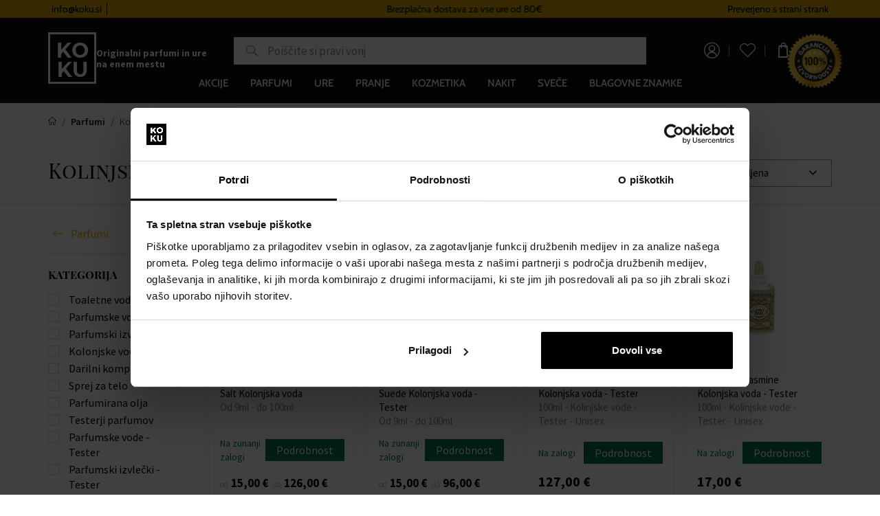

--- FILE ---
content_type: text/html; charset=UTF-8
request_url: https://www.koku.si/kolinjske-vode-tester
body_size: 19485
content:
<!DOCTYPE html>
<!--[if IE 8]>
<html class="no-js lt-ie9" lang="si"><![endif]-->
<!--[if gt IE 8]><!-->
<html class="no-js" lang="si"><!--<![endif]-->
<head>
    <meta charset="utf-8"/>
    <meta http-equiv="X-UA-Compatible" content="IE=edge">
    <meta name="viewport" content="width=device-width, initial-scale=1.0, maximum-scale=1.0, user-scalable=no">
    <meta name="theme-color" content="#0c0c0c"/>
                    <meta name="google-site-verification" content="B1Xs8y74xslk_zECFk14HKLUVzHw1w4sfR3x836qcLY"/>
        <meta name="facebook-domain-verification" content="d6xxazu0pvz9oshgvlupl2xjgzmyr4"/>
                            
    <meta property="og:title" content="Kolinjske vode - Tester">
<meta property="og:type" content="website">
<meta property="og:description" content="">
<meta property="og:url" content="https://www.koku.si/kolinjske-vode-tester">
<meta property="og:locale" content="si">
<meta property="og:image" content="https://www.koku.si/buxus/images/image_56263f61f35f168a.png">
    <title>Kolinjske vode - Tester • KOKU.si</title>    <meta name="Generator" content="BUXUS" >
<meta name="author" content="" >
<meta name="designer" content="ui42 s.r.o" >
<meta name="facebook-domain-verification" content="yp5q52gva1gs2sv7fksc8louuf597r" >
<meta name="google-site-verification" content="TkpQ_kqaMlFehZu5n6-pnNPlnaigvTRkkvQ-uaeFkDo" >
    <meta name="robots" content="index, follow" />
<script type="application/ld+json">{"@context":"https:\/\/schema.org","@type":"BreadcrumbList","itemListElement":[{"@type":"ListItem","position":1,"item":{"@type":"Thing","name":"Parfumi","@id":"https:\/\/www.koku.si\/parfumi-1"}},{"@type":"ListItem","position":2,"item":{"@type":"Thing","name":"Kolinjske vode - Tester","@id":"https:\/\/www.koku.si\/kolinjske-vode-tester"}}]}</script>

<link rel="canonical" href="https://www.koku.si/kolinjske-vode-tester"/>

<link rel="alternate" hreflang="sk" href="https://www.koku.sk/kolinske-vody-tester" />
<link rel="alternate" hreflang="cs" href="https://www.koku.cz/kolinske-vody-tester" />
<link rel="alternate" hreflang="hu" href="https://www.koku.hu/kolnik-teszter" />
<link rel="alternate" hreflang="pl" href="https://www.koku.pl/wody-kolonskie-tester" />
<link rel="alternate" hreflang="ro" href="https://www.koku.ro/ape-de-colonie-tester" />
<link rel="alternate" hreflang="sl" href="https://www.koku.si/kolinjske-vode-tester" />
<link rel="alternate" hreflang="hr" href="https://www.koku.hr/kolonjska-voda-tester" />
<link rel="alternate" hreflang="bg" href="https://www.koku.bg/odekoloni-tester" />
<link rel="alternate" hreflang="el" href="https://www.koku.gr/eau-de-cologne-tester" />
<link rel="alternate" hreflang="ee" href="https://www.koku.ee/kolinska-voda-tester" />
<link rel="alternate" hreflang="lt" href="https://www.koku.lt/odekolonas-testeriai" />
<link rel="alternate" hreflang="lv" href="https://www.koku.lv/kolinska-voda-tester" />
<link rel="alternate" hreflang="x-default" href="https://www.koku.sk/kolinske-vody-tester" />

<meta property="og:title" content="Kolinjske vode - Tester">
<meta property="og:type" content="website">
<meta property="og:description" content="">
<meta property="og:url" content="https://www.koku.si/kolinjske-vode-tester">
<meta property="og:locale" content="si">
<meta property="og:image" content="https://www.koku.si/buxus/images/image_56263f61f35f168a.png">

    <link href="/buxus/assets/build/css/style.css?v=76d8fd8d4f94418c52d0ed47680bb285" media="screen" rel="stylesheet" type="text/css" >
<link href="https://www.koku.cz/kolinske-vody-tester" hreflang="cz" rel="alternate" >
<link href="https://www.koku.hu/kolnik-teszter" hreflang="hu" rel="alternate" >
<link href="https://www.koku.pl/wody-kolonskie-tester" hreflang="pl" rel="alternate" >
<link href="https://www.koku.ro/ape-de-colonie-tester" hreflang="ro" rel="alternate" >
<link href="https://www.koku.si/kolinjske-vode-tester" hreflang="si" rel="alternate" >
<link href="https://www.koku.hr/kolonjska-voda-tester" hreflang="hr" rel="alternate" >
<link href="https://www.koku.bg/odekoloni-tester" hreflang="bg" rel="alternate" >
<link href="https://www.koku.gr/eau-de-cologne-tester" hreflang="gr" rel="alternate" >
<link href="https://www.koku.ee/kolinska-voda-tester" hreflang="ee" rel="alternate" >
<link href="https://www.koku.lt/odekolonas-testeriai" hreflang="lt" rel="alternate" >
<link href="https://www.koku.lv/kolinska-voda-tester" hreflang="lv" rel="alternate" >
<link href="https://www.koku.sk/kolinske-vody-tester" hreflang="x-default" rel="alternate" >            <!--PAGE_ID: 328870-->
            
<script type="text/javascript"  src="/buxus/assets/build/components/requirejs/require.js?v=e109f8030b3439da9986e6085bc21bfc?"></script>
<script type="text/javascript"  src="/buxus/assets/build/js/generic.js?v=91d214d847e8820d6d4c8487991adfb6"></script>
<script type="text/javascript"  src="/buxus/assets/build/js/fs.js?v=91d214d847e8820d6d4c8487991adfb6"></script>
<script type="text/javascript">
require.config({
baseUrl: "/buxus/assets/build/js"
,urlArgs: "v=91d214d847e8820d6d4c8487991adfb6",waitSeconds:30
});
require(["bootstrap"]
);
require(["ui42-modal"]
);
require(["app"]
);
require(["analytics"], function(analytics){
analytics.list = "328870"
}
);
require(["lightbox2"]
);
require(["eshop"], function(eshop){
eshop.init()
}
);
require(["sticky"]
);
</script>    

    <script type="text/javascript">
            var dataLayer = dataLayer || [];dataLayer.push({"page_id":328870,"page_type_id":35,"pageType":"eshop_category","currencyCode":"EUR","lang":"si"});</script>
<!-- Google Tag Manager -->
<script>(function(w,d,s,l,i){w[l]=w[l]||[];w[l].push({'gtm.start':
new Date().getTime(),event:'gtm.js'});var f=d.getElementsByTagName(s)[0], j=d.createElement(s),dl=l!='dataLayer'?'&l='+l:'';j.async=true;j.src=
'https://sgtm.koku.si/koku.js?id='+i+dl;f.parentNode.insertBefore(j,f);
})(window,document,'script','dataLayer','GTM-PXWXD6PF');</script>
<!-- End Google Tag Manager -->


        <script>
            </script>
    
                        
            <script type="text/javascript">
                ;(function(p,l,o,w,i,n,g){
                    if(!p[i]){
                        p.GlobalSnowplowNamespace=p.GlobalSnowplowNamespace||[];
                        p.GlobalSnowplowNamespace.push(i);
                        p[i]=function(){
                            (p[i].q=p[i].q||[]).push(arguments)
                        };
                        p[i].q=p[i].q||[];
                        n=l.createElement(o);
                        g=l.getElementsByTagName(o)[0];
                        n.async=1;
                        n.src=w;
                        g.parentNode.insertBefore(n,g)
                    }
                } (window,document,"script","//d70shl7vidtft.cloudfront.net/ecmtr-2.4.2.js","ecotrack"));
                window.ecotrack("newTracker", "cf", "d2dpiwfhf3tz0r.cloudfront.net", {
                    /* Initialise a tracker */
                    appId: "kokusi"
                });
                window.ecotrack("setUserIdFromLocation", "ecmid");
                window.ecotrack("trackPageView");
            </script>
                    </head>
<body     class="  ">
    <!-- Google Tag Manager (noscript) -->
    <noscript><iframe src="https://sgtm.koku.si/ns.html?id=GTM-PXWXD6PF"
                      height="0" width="0" style="display:none;visibility:hidden"></iframe></noscript> <!-- End Google Tag Manager (noscript) -->


<header class="site-header" id="js-site-header">
    <nav class="top-navbar" id="js-top-navbar" aria-label="Zgornji meni"
         role="navigation">
        <div class="top-navbar__container container">
            <div class="top-navbar__inner">
                <div class="top-navbar__col top-navbar__col--menu-wrapper">
                    <ul class="top-navbar-menu">
                        <li class="top-navbar-menu__item">
            <a href="mailto:info@koku.si"
           class="top-navbar-menu-item "
           title="info@koku.si">
            <span class="top-navbar-menu-item__label">
                info@koku.si
            </span>
        </a>
    </li>
<li class="top-navbar-menu__item">
            <div class="top-navbar-menu-item phone-icon">
            <span class="top-navbar-menu-item__label">
                 
            </span>
        </div>
    </li>
                    </ul>
                </div>
                                    <div class="top-navbar__col top-navbar__col--banner-wrapper">
                        <div class="top-navbar-banner js-top-navbar-banner">
                            <div class="top-navbar-banner-carousel js-top-navbar-banner-carousel owl-carousel">
                                                                    <div
                                        class="top-navbar-banner-carousel__item js-top-navbar-banner-carousel-item">
                                        <p><a href="https://www.koku.si/sistem-zvestobe">Sistem zvestobe</a></p>                                    </div>
                                                                    <div
                                        class="top-navbar-banner-carousel__item js-top-navbar-banner-carousel-item">
                                        <p>Brezplačna dostava za vse ure&nbsp;od 80€</p>                                    </div>
                                                            </div>
                        </div>
                    </div>
                

                <div class="top-navbar__col">
                                                                                    Preverjeno s strani strank                </div>
            </div>
        </div>
    </nav>
    <nav class="main-navbar" id="js-main-navbar" aria-label="Glavni meni"
         role="navigation">
        <div class="main-navbar__container container">
            <div class="main-navbar__inner">
                <div class="main-navbar__col main-navbar__col--sidebar-navbar-toggle-wrapper">
                    <button type="button"
                            class="sidebar-navbar-toggle js-sidebar-navbar-toggle navbar-toggle"
                            aria-controls="js-sidebar-navbar" aria-expanded="false"
                            aria-label="Meni"
                            title="Meni">
                        <span class="sidebar-navbar-toggle__bars-wrapper">
                            <span class="sidebar-navbar-toggle__bar sidebar-navbar-toggle__bar--top"></span>
                            <span class="sidebar-navbar-toggle__bar sidebar-navbar-toggle__bar--middle"></span>
                            <span class="sidebar-navbar-toggle__bar sidebar-navbar-toggle__bar--bottom"></span>
                        </span>
                    </button>
                </div>
                <div class="main-navbar__col main-navbar__col--logo-wrapper">
                    <div class="site-logo site-logo--header">
                        <a href="https://www.koku.si/"
                           title="Nazaj na glavno stran" class="site-logo__inner">
                            <img class="site-logo__img"
                                 src="/buxus/assets/images/theme/logo.png?v=eafa8c0abba07fa937d6cd0e80e30af1"
                                 alt="www.koku.si"/>
                            <span class="site-logo__desc">
                                Originalni parfumi in ure na enem mestu                            </span>
                        </a>
                    </div>
                </div>
                                    <div class="main-navbar__col main-navbar__col--search-wrapper search-desktop">
                        <ul class="site-utils">
                            <li class="site-utils__item site-utils__item--search">
                                                                <form role="search" method="get"
                                      action="https://www.koku.si/rezultat-iskanega-besedila"
                                      class="form search-form js-search-form" data-search-suggest-active-tab="products">
                                    <div class="search-form__field-wrapper">
                                        <input id="search-input" type="search" data-searchurl="search?=" autocomplete="off"
                                               class="search-form__field js-search-form-field"
                                               data-suggest-url="https://www.koku.si/api/search-suggest"
                                               placeholder="Poiščite si pravi vonj"
                                               value="" name="term" title="Vnesite iskani izraz"/>
                                        <button type="button" class="search-form__clear-btn js-search-form-clear-btn"
                                                title="Izbriši">Izbriši</button>
                                        <button type="submit" class="search-form__submit" title="Išči">
                                            Išči                                        </button>
                                    </div>
                                    <input type="hidden" id="search_url"
                                           value="https://www.koku.si/vysledky-vyhladavania-quicksearch"/>
                                </form>
                            </li>
                        </ul>
                    </div>
                                <div class="main-navbar__col main-navbar__col--utils-wrapper">
                    <ul class="site-utils">
                                                    <li class="site-utils__item site-utils__item--authentication">
                                <a href="https://www.koku.si/prihlasenie"
       class="site-util site-util--authentication">
        <span class="site-util__label">Prjiava</span>
    </a>
                            </li>
                        
                                                    <li id="wishlist-varnish-wrapper" class="site-utils__item site-utils__item--wishlist">
                                
<a href="https://www.koku.si/zoznam-zelani"
   class="site-util site-util--wishlist js-wishlist-toggle"
   title="Seznam želja">
    <span class="site-util__label">Seznam želja</span>
    <span class="site-util__badge js-wishlist-toggle-count">0</span>
</a>
                            </li>
                        
                                                                                <li id="mini-cart-varnish-wrapper" class="site-utils__item site-utils__item--minicart dropdown">
                                <button type="button"
        class="site-util site-util--minicart js-minicart-dropdown-toggle dropdown-toggle"
        data-toggle="dropdown"
        title="Košarica">
    <span class="site-util__label js-minicart-price">0,00 €</span>
    <span class="site-util__badge js-minicart-amount">0</span>
</button>
<div class="minicart dropdown-menu js-minicart" id="minicart-dropdown">
    
    <div class="minicart__note">
        Vaša košarica je trenutno prazna.    </div>

<script>
    require(['jquery', 'simplebar'], function ($, SimpleBar) {
        if ($(".minicart-content__body").length > 0) {
            new SimpleBar($(".minicart-content__body")[0]);
        }
    });
</script>
</div>

<script type="text/javascript">
    require(['requirejs-domready', 'jquery', 'eshop'], function (domReady, $, eshop) {
        let changeAmountCommandUrl = "https://www.koku.si/buxus/eshop/cart/command?command=change-amount";

        $(document).on('eshop.command', function (e, command, data) {
            const minicartDropdownToggle = $('.js-minicart-dropdown-toggle')


            if (data && typeof data['minicart'] != 'undefined') {
                let minicart = data['minicart'];
                $('#minicart-dropdown').html(minicart.html).promise().done(function () {
                    eshop.bindCommands($('#minicart-dropdown'));
                    $('.js-minicart-amount').html(minicart.item_count);
                    $('.js-minicart-price').html(minicart.price);

                    eshop.bindMiniCartAmountChangedElements($(this).find('.j-minicart-product-amount-input'), changeAmountCommandUrl);

                    $(this).find('.js-touchspin-input').TouchSpin();

                    if (minicart.amount > 0) {
                        minicartDropdownToggle.addClass('active');
                    } else {
                        minicartDropdownToggle.removeClass('active');
                    }
                });
            }
        });

        domReady(function () {
            eshop.bindMiniCartAmountChangedElements($('.j-minicart-product-amount-input'), changeAmountCommandUrl);
        });
    });
</script>
                            </li>
                                                                        </ul>
                                            <img src="/buxus/assets/images/guarantee-badge--si.png"
                             alt="Garancija originalnosti" width="200" height="200" class="main-navbar__guarantee-badge" />
                                    </div>
                <div class="main-navbar__col main-navbar__col--menu-wrapper">
                    <div class="sidebar-navbar" id="js-sidebar-navbar">
    <div class="sidebar-navbar__inner">
        <div class="sidebar-navbar__body" id="js-sidebar-navbar-body">
            <ul class="main-navbar-menu" id="js-main-navbar-menu">
    <li class="main-navbar-menu__item js-main-navbar-menu-item"
    data-save-source-page-id="3361086" data-menu-item-id="74403">
    <a href="https://www.koku.si/akcije"
       class="main-navbar-menu-item js-main-navbar-menu-item-link">
        <span class="main-navbar-menu-item__label">
            Akcije
        </span>
    </a>
    </li>
<li class="main-navbar-menu__item main-navbar-menu__item--dropdown js-main-navbar-menu-item"
    data-save-source-page-id="3361075" data-menu-item-id="202462">
    <a href="https://www.koku.si/parfumi-1"
       class="main-navbar-menu-item js-main-navbar-menu-item-link main-navbar-menu-item--dropdown">
        <span class="main-navbar-menu-item__label">
            Parfumi
        </span>
    </a>
            <nav class="dropdown-navbar js-dropdown-navbar">
            <div class="dropdown-navbar__container container">
                <div class="dropdown-navbar__inner">
                    <div class="dropdown-navbar__header">
                        <div class="dropdown-navbar__back-btn-and-title-wrapper">
                            <button type="button" class="dropdown-navbar__back-btn js-dropdown-navbar-back-btn"
                                    title="Nazaj na glavni meni">
                                Nazaj na glavni meni                            </button>
                            <h3 class="dropdown-navbar__title">
                                                                <a href="https://www.koku.si/parfumi-1">
                                                                        Parfumi
                                                                    </a>
                                                        </h3>
                        </div>
                                                    <div class="dropdown-navbar__main-item-wrapper">
                                <a href="https://www.koku.si/parfumi-1" class="dropdown-navbar-main-item">
                                <span
                                    class="dropdown-navbar-main-item__label">Vsi izdelki</span>
                                </a>
                            </div>
                                            </div>
                    <div class="dropdown-navbar__body">
                        <div class="dropdown-navbar-cols">
                                                            <div class="dropdown-navbar-cols__col dropdown-navbar-cols__col--menu-wrapper">
                                    <div class="dropdown-navbar-col">
                                        <div class="dropdown-navbar-col__body">
                                            <ul class="dropdown-navbar-menu js-dropdown-navbar-menu">
                                                                                                    <li class="dropdown-navbar-menu__item" data-menu-item-id="3426328">
    <div
        class="dropdown-navbar-menu-item dropdown-navbar-menu-item--with-submenu dropdown-navbar-menu-item--with-image">
                                                <a href="https://www.koku.si/parfumi/zenske" class="dropdown-navbar-menu-item__header">
                                        <div class="dropdown-navbar-menu-item__img-wrapper">
                    <img src="data:image/svg+xml,%3Csvg%20xmlns%3D%22http%3A%2F%2Fwww.w3.org%2F2000%2Fsvg%22%20viewBox%3D%220%200%2048%2048%22%3E%3C%2Fsvg%3E" width="48" height="48"
                         data-src="/buxus/images/cache/header.dropdown_navbar_menu_item/image_25647705728ffb0.png"
                         data-srcset="/buxus/images/cache/header.dropdown_navbar_menu_item/image_25647705728ffb0.png 1x, /buxus/images/cache/header.dropdown_navbar_menu_item@2x/image_25647705728ffb0.png 1.5x"
                         alt="Ženski"
                         class="dropdown-navbar-menu-item__img lazy"
                    />
                </div>
                        <h4 class="dropdown-navbar-menu-item__title">Ženski</h4>
                            </a>
                                        <div class="dropdown-navbar-menu-item__body">
                <ul class="dropdown-navbar-menu-item-submenu">
                                            <li class="dropdown-navbar-menu-item-submenu__item"
                            data-menu-item-id="3426336">
                            <a href="https://www.koku.si/parfumske-vode/zenske" class="dropdown-navbar-menu-item-submenu-item">
                                Ženske parfumske vode
                            </a>
                        </li>
                                                                    <li class="dropdown-navbar-menu-item-submenu__item"
                            data-menu-item-id="3426338">
                            <a href="https://www.koku.si/toaletne-vode/zenske" class="dropdown-navbar-menu-item-submenu-item">
                                Ženske toaletne vode
                            </a>
                        </li>
                                                                    <li class="dropdown-navbar-menu-item-submenu__item"
                            data-menu-item-id="3426331">
                            <a href="https://www.koku.si/kolonjske-vode/zenske" class="dropdown-navbar-menu-item-submenu-item">
                                Ženske kolonjske vode
                            </a>
                        </li>
                                                                    <li class="dropdown-navbar-menu-item-submenu__item"
                            data-menu-item-id="3426333">
                            <a href="https://www.koku.si/parfumski-ekstrakti/zenske" class="dropdown-navbar-menu-item-submenu-item">
                                Ženski parfumski ekstrakti
                            </a>
                        </li>
                                                                    <li class="dropdown-navbar-menu-item-submenu__item"
                            data-menu-item-id="3426330">
                            <a href="https://www.koku.si/darilni-seti/zenske" class="dropdown-navbar-menu-item-submenu-item">
                                Ženski darilni seti
                            </a>
                        </li>
                                                            </ul>
            </div>
            </div>
</li>

                                                                                                    <li class="dropdown-navbar-menu__item" data-menu-item-id="3426373">
    <div
        class="dropdown-navbar-menu-item dropdown-navbar-menu-item--with-submenu dropdown-navbar-menu-item--with-image">
                                                <a href="https://www.koku.si/parfumi/unisex" class="dropdown-navbar-menu-item__header">
                                        <div class="dropdown-navbar-menu-item__img-wrapper">
                    <img src="data:image/svg+xml,%3Csvg%20xmlns%3D%22http%3A%2F%2Fwww.w3.org%2F2000%2Fsvg%22%20viewBox%3D%220%200%2048%2048%22%3E%3C%2Fsvg%3E" width="48" height="48"
                         data-src="/buxus/images/cache/header.dropdown_navbar_menu_item/image_2564afb4db8469b.jpeg"
                         data-srcset="/buxus/images/cache/header.dropdown_navbar_menu_item/image_2564afb4db8469b.jpeg 1x, /buxus/images/cache/header.dropdown_navbar_menu_item@2x/image_2564afb4db8469b.jpeg 1.5x"
                         alt="Unisex"
                         class="dropdown-navbar-menu-item__img lazy"
                    />
                </div>
                        <h4 class="dropdown-navbar-menu-item__title">Unisex</h4>
                            </a>
                                        <div class="dropdown-navbar-menu-item__body">
                <ul class="dropdown-navbar-menu-item-submenu">
                                            <li class="dropdown-navbar-menu-item-submenu__item"
                            data-menu-item-id="3426383">
                            <a href="https://www.koku.si/parfumske-vode/unisex" class="dropdown-navbar-menu-item-submenu-item">
                                Unisex parfumske vode
                            </a>
                        </li>
                                                                    <li class="dropdown-navbar-menu-item-submenu__item"
                            data-menu-item-id="3426385">
                            <a href="https://www.koku.si/toaletne-vode/unisex" class="dropdown-navbar-menu-item-submenu-item">
                                Unisex toaletne vode
                            </a>
                        </li>
                                                                    <li class="dropdown-navbar-menu-item-submenu__item"
                            data-menu-item-id="3426378">
                            <a href="https://www.koku.si/kolonjske-vode/unisex" class="dropdown-navbar-menu-item-submenu-item">
                                Unisex kolonjske vode
                            </a>
                        </li>
                                                                    <li class="dropdown-navbar-menu-item-submenu__item"
                            data-menu-item-id="3426380">
                            <a href="https://www.koku.si/parfumski-ekstrakti/unisex" class="dropdown-navbar-menu-item-submenu-item">
                                Unisex ekstrakti parfumov
                            </a>
                        </li>
                                                                    <li class="dropdown-navbar-menu-item-submenu__item"
                            data-menu-item-id="3426377">
                            <a href="https://www.koku.si/darilni-seti/unisex" class="dropdown-navbar-menu-item-submenu-item">
                                Unisex darilni seti
                            </a>
                        </li>
                                                            </ul>
            </div>
            </div>
</li>

                                                                                                    <li class="dropdown-navbar-menu__item" data-menu-item-id="3426342">
    <div
        class="dropdown-navbar-menu-item dropdown-navbar-menu-item--with-submenu dropdown-navbar-menu-item--with-image">
                                                <a href="https://www.koku.si/parfumi/moski" class="dropdown-navbar-menu-item__header">
                                        <div class="dropdown-navbar-menu-item__img-wrapper">
                    <img src="data:image/svg+xml,%3Csvg%20xmlns%3D%22http%3A%2F%2Fwww.w3.org%2F2000%2Fsvg%22%20viewBox%3D%220%200%2048%2048%22%3E%3C%2Fsvg%3E" width="48" height="48"
                         data-src="/buxus/images/cache/header.dropdown_navbar_menu_item/image_2564afb340a0d15.jpeg"
                         data-srcset="/buxus/images/cache/header.dropdown_navbar_menu_item/image_2564afb340a0d15.jpeg 1x, /buxus/images/cache/header.dropdown_navbar_menu_item@2x/image_2564afb340a0d15.jpeg 1.5x"
                         alt="Moški"
                         class="dropdown-navbar-menu-item__img lazy"
                    />
                </div>
                        <h4 class="dropdown-navbar-menu-item__title">Moški</h4>
                            </a>
                                        <div class="dropdown-navbar-menu-item__body">
                <ul class="dropdown-navbar-menu-item-submenu">
                                            <li class="dropdown-navbar-menu-item-submenu__item"
                            data-menu-item-id="3426351">
                            <a href="https://www.koku.si/parfumske-vode/moski" class="dropdown-navbar-menu-item-submenu-item">
                                Moške parfumske vode
                            </a>
                        </li>
                                                                    <li class="dropdown-navbar-menu-item-submenu__item"
                            data-menu-item-id="3426353">
                            <a href="https://www.koku.si/toaletne-vode/moski" class="dropdown-navbar-menu-item-submenu-item">
                                Moške toaletne vode
                            </a>
                        </li>
                                                                    <li class="dropdown-navbar-menu-item-submenu__item"
                            data-menu-item-id="3426346">
                            <a href="https://www.koku.si/kolonjske-vode/moski" class="dropdown-navbar-menu-item-submenu-item">
                                Moške kolonjske vode
                            </a>
                        </li>
                                                                    <li class="dropdown-navbar-menu-item-submenu__item"
                            data-menu-item-id="3426348">
                            <a href="https://www.koku.si/parfumski-ekstrakti/moski" class="dropdown-navbar-menu-item-submenu-item">
                                Moški parfumski ekstrakti
                            </a>
                        </li>
                                                                    <li class="dropdown-navbar-menu-item-submenu__item"
                            data-menu-item-id="3426345">
                            <a href="https://www.koku.si/darilni-seti/moski" class="dropdown-navbar-menu-item-submenu-item">
                                Moški darilni seti
                            </a>
                        </li>
                                                            </ul>
            </div>
            </div>
</li>

                                                                                                    <li class="dropdown-navbar-menu__item" data-menu-item-id="202464">
    <div
        class="dropdown-navbar-menu-item dropdown-navbar-menu-item--with-submenu dropdown-navbar-menu-item--with-image">
                                                <a href="https://www.koku.si/parfumske-vode" class="dropdown-navbar-menu-item__header">
                                        <div class="dropdown-navbar-menu-item__img-wrapper">
                    <img src="data:image/svg+xml,%3Csvg%20xmlns%3D%22http%3A%2F%2Fwww.w3.org%2F2000%2Fsvg%22%20viewBox%3D%220%200%2048%2048%22%3E%3C%2Fsvg%3E" width="48" height="48"
                         data-src="/buxus/images/cache/header.dropdown_navbar_menu_item/image_2564afb3efa4f6a.jpeg"
                         data-srcset="/buxus/images/cache/header.dropdown_navbar_menu_item/image_2564afb3efa4f6a.jpeg 1x, /buxus/images/cache/header.dropdown_navbar_menu_item@2x/image_2564afb3efa4f6a.jpeg 1.5x"
                         alt="Parfumske vodice"
                         class="dropdown-navbar-menu-item__img lazy"
                    />
                </div>
                        <h4 class="dropdown-navbar-menu-item__title">Parfumske vodice</h4>
                            </a>
                                        <div class="dropdown-navbar-menu-item__body">
                <ul class="dropdown-navbar-menu-item-submenu">
                                            <li class="dropdown-navbar-menu-item-submenu__item"
                            data-menu-item-id="3426351">
                            <a href="https://www.koku.si/parfumske-vode/moski" class="dropdown-navbar-menu-item-submenu-item">
                                Moške parfumske vode
                            </a>
                        </li>
                                                                    <li class="dropdown-navbar-menu-item-submenu__item"
                            data-menu-item-id="3426336">
                            <a href="https://www.koku.si/parfumske-vode/zenske" class="dropdown-navbar-menu-item-submenu-item">
                                Ženske parfumske vode
                            </a>
                        </li>
                                                                    <li class="dropdown-navbar-menu-item-submenu__item"
                            data-menu-item-id="3426383">
                            <a href="https://www.koku.si/parfumske-vode/unisex" class="dropdown-navbar-menu-item-submenu-item">
                                Unisex parfumske vode
                            </a>
                        </li>
                                                                    <li class="dropdown-navbar-menu-item-submenu__item"
                            data-menu-item-id="328866">
                            <a href="https://www.koku.si/parfumske-vode-tester" class="dropdown-navbar-menu-item-submenu-item">
                                Testeri - parfumované vody
                            </a>
                        </li>
                                                            </ul>
            </div>
            </div>
</li>

                                                                                                    <li class="dropdown-navbar-menu__item" data-menu-item-id="74413">
    <div
        class="dropdown-navbar-menu-item dropdown-navbar-menu-item--with-image">
                                                <a href="https://www.koku.si/niche-parfumi" class="dropdown-navbar-menu-item__header">
                                        <div class="dropdown-navbar-menu-item__img-wrapper">
                    <img src="data:image/svg+xml,%3Csvg%20xmlns%3D%22http%3A%2F%2Fwww.w3.org%2F2000%2Fsvg%22%20viewBox%3D%220%200%2048%2048%22%3E%3C%2Fsvg%3E" width="48" height="48"
                         data-src="/buxus/images/cache/header.dropdown_navbar_menu_item/image_2564b66eae717b1.jpeg"
                         data-srcset="/buxus/images/cache/header.dropdown_navbar_menu_item/image_2564b66eae717b1.jpeg 1x, /buxus/images/cache/header.dropdown_navbar_menu_item@2x/image_2564b66eae717b1.jpeg 1.5x"
                         alt="NICHE"
                         class="dropdown-navbar-menu-item__img lazy"
                    />
                </div>
                        <h4 class="dropdown-navbar-menu-item__title">NICHE</h4>
                            </a>
                                </div>
</li>

                                                                                                    <li class="dropdown-navbar-menu__item" data-menu-item-id="3236558">
    <div
        class="dropdown-navbar-menu-item dropdown-navbar-menu-item--with-image">
                                                <a href="https://www.koku.si/disave-za-avto" class="dropdown-navbar-menu-item__header">
                                        <div class="dropdown-navbar-menu-item__img-wrapper">
                    <img src="data:image/svg+xml,%3Csvg%20xmlns%3D%22http%3A%2F%2Fwww.w3.org%2F2000%2Fsvg%22%20viewBox%3D%220%200%2048%2048%22%3E%3C%2Fsvg%3E" width="48" height="48"
                         data-src="/buxus/images/cache/header.dropdown_navbar_menu_item/image_2564c3ba8d07d9d.jpeg"
                         data-srcset="/buxus/images/cache/header.dropdown_navbar_menu_item/image_2564c3ba8d07d9d.jpeg 1x, /buxus/images/cache/header.dropdown_navbar_menu_item@2x/image_2564c3ba8d07d9d.jpeg 1.5x"
                         alt="Dišave za avto"
                         class="dropdown-navbar-menu-item__img lazy"
                    />
                </div>
                        <h4 class="dropdown-navbar-menu-item__title">Dišave za avto</h4>
                            </a>
                                </div>
</li>

                                                                                                    <li class="dropdown-navbar-menu__item" data-menu-item-id="202463">
    <div
        class="dropdown-navbar-menu-item dropdown-navbar-menu-item--with-submenu dropdown-navbar-menu-item--with-image">
                                                <a href="https://www.koku.si/toaletne-vode" class="dropdown-navbar-menu-item__header">
                                        <div class="dropdown-navbar-menu-item__img-wrapper">
                    <img src="data:image/svg+xml,%3Csvg%20xmlns%3D%22http%3A%2F%2Fwww.w3.org%2F2000%2Fsvg%22%20viewBox%3D%220%200%2048%2048%22%3E%3C%2Fsvg%3E" width="48" height="48"
                         data-src="/buxus/images/cache/header.dropdown_navbar_menu_item/image_2564afb42bd15b0.jpeg"
                         data-srcset="/buxus/images/cache/header.dropdown_navbar_menu_item/image_2564afb42bd15b0.jpeg 1x, /buxus/images/cache/header.dropdown_navbar_menu_item@2x/image_2564afb42bd15b0.jpeg 1.5x"
                         alt="Toaletne vode"
                         class="dropdown-navbar-menu-item__img lazy"
                    />
                </div>
                        <h4 class="dropdown-navbar-menu-item__title">Toaletne vode</h4>
                            </a>
                                        <div class="dropdown-navbar-menu-item__body">
                <ul class="dropdown-navbar-menu-item-submenu">
                                            <li class="dropdown-navbar-menu-item-submenu__item"
                            data-menu-item-id="3426353">
                            <a href="https://www.koku.si/toaletne-vode/moski" class="dropdown-navbar-menu-item-submenu-item">
                                Moške toaletne vode
                            </a>
                        </li>
                                                                    <li class="dropdown-navbar-menu-item-submenu__item"
                            data-menu-item-id="3426338">
                            <a href="https://www.koku.si/toaletne-vode/zenske" class="dropdown-navbar-menu-item-submenu-item">
                                Ženske toaletne vode
                            </a>
                        </li>
                                                                    <li class="dropdown-navbar-menu-item-submenu__item"
                            data-menu-item-id="3426385">
                            <a href="https://www.koku.si/toaletne-vode/unisex" class="dropdown-navbar-menu-item-submenu-item">
                                Unisex toaletne vode
                            </a>
                        </li>
                                                                    <li class="dropdown-navbar-menu-item-submenu__item"
                            data-menu-item-id="328872">
                            <a href="https://www.koku.si/toaletne-vode-tester" class="dropdown-navbar-menu-item-submenu-item">
                                Testeri - toaletné vody
                            </a>
                        </li>
                                                            </ul>
            </div>
            </div>
</li>

                                                                                                    <li class="dropdown-navbar-menu__item" data-menu-item-id="203989">
    <div
        class="dropdown-navbar-menu-item dropdown-navbar-menu-item--with-submenu dropdown-navbar-menu-item--with-image">
                                                <a href="https://www.koku.si/kolonjske-vode" class="dropdown-navbar-menu-item__header">
                                        <div class="dropdown-navbar-menu-item__img-wrapper">
                    <img src="data:image/svg+xml,%3Csvg%20xmlns%3D%22http%3A%2F%2Fwww.w3.org%2F2000%2Fsvg%22%20viewBox%3D%220%200%2048%2048%22%3E%3C%2Fsvg%3E" width="48" height="48"
                         data-src="/buxus/images/cache/header.dropdown_navbar_menu_item/image_2564afb292a73e3.jpeg"
                         data-srcset="/buxus/images/cache/header.dropdown_navbar_menu_item/image_2564afb292a73e3.jpeg 1x, /buxus/images/cache/header.dropdown_navbar_menu_item@2x/image_2564afb292a73e3.jpeg 1.5x"
                         alt="Kolonjske vode"
                         class="dropdown-navbar-menu-item__img lazy"
                    />
                </div>
                        <h4 class="dropdown-navbar-menu-item__title">Kolonjske vode</h4>
                            </a>
                                        <div class="dropdown-navbar-menu-item__body">
                <ul class="dropdown-navbar-menu-item-submenu">
                                            <li class="dropdown-navbar-menu-item-submenu__item"
                            data-menu-item-id="3426346">
                            <a href="https://www.koku.si/kolonjske-vode/moski" class="dropdown-navbar-menu-item-submenu-item">
                                Moške kolonjske vode
                            </a>
                        </li>
                                                                    <li class="dropdown-navbar-menu-item-submenu__item"
                            data-menu-item-id="3426331">
                            <a href="https://www.koku.si/kolonjske-vode/zenske" class="dropdown-navbar-menu-item-submenu-item">
                                Ženske kolonjske vode
                            </a>
                        </li>
                                                                    <li class="dropdown-navbar-menu-item-submenu__item"
                            data-menu-item-id="3426378">
                            <a href="https://www.koku.si/kolonjske-vode/unisex" class="dropdown-navbar-menu-item-submenu-item">
                                Unisex kolonjske vode
                            </a>
                        </li>
                                                            </ul>
            </div>
            </div>
</li>

                                                                                                    <li class="dropdown-navbar-menu__item" data-menu-item-id="207026">
    <div
        class="dropdown-navbar-menu-item dropdown-navbar-menu-item--with-submenu dropdown-navbar-menu-item--with-image">
                                                <a href="https://www.koku.si/blagovne-znamke" class="dropdown-navbar-menu-item__header">
                                        <div class="dropdown-navbar-menu-item__img-wrapper">
                    <img src="data:image/svg+xml,%3Csvg%20xmlns%3D%22http%3A%2F%2Fwww.w3.org%2F2000%2Fsvg%22%20viewBox%3D%220%200%2048%2048%22%3E%3C%2Fsvg%3E" width="48" height="48"
                         data-src="/buxus/images/cache/header.dropdown_navbar_menu_item/image_2564b66ff8335e8.png"
                         data-srcset="/buxus/images/cache/header.dropdown_navbar_menu_item/image_2564b66ff8335e8.png 1x, /buxus/images/cache/header.dropdown_navbar_menu_item@2x/image_2564b66ff8335e8.png 1.5x"
                         alt="TOP BLAGOVNE ZNAMKE"
                         class="dropdown-navbar-menu-item__img lazy"
                    />
                </div>
                        <h4 class="dropdown-navbar-menu-item__title">TOP BLAGOVNE ZNAMKE</h4>
                            </a>
                                        <div class="dropdown-navbar-menu-item__body">
                <ul class="dropdown-navbar-menu-item-submenu">
                                            <li class="dropdown-navbar-menu-item-submenu__item"
                            data-menu-item-id="189905">
                            <a href="https://www.koku.si/blagovne-znamke/calvin-klein" class="dropdown-navbar-menu-item-submenu-item">
                                Calvin Klein 
                            </a>
                        </li>
                                                                    <li class="dropdown-navbar-menu-item-submenu__item"
                            data-menu-item-id="189932">
                            <a href="https://www.koku.si/blagovne-znamke/chloe" class="dropdown-navbar-menu-item-submenu-item">
                                Chloe 
                            </a>
                        </li>
                                                                    <li class="dropdown-navbar-menu-item-submenu__item"
                            data-menu-item-id="190119">
                            <a href="https://www.koku.si/blagovne-znamke/dior" class="dropdown-navbar-menu-item-submenu-item">
                                Dior 
                            </a>
                        </li>
                                                                    <li class="dropdown-navbar-menu-item-submenu__item"
                            data-menu-item-id="3368727">
                            <a href="https://www.koku.si/hugo-boss-1" class="dropdown-navbar-menu-item-submenu-item">
                                Hugo Boss 
                            </a>
                        </li>
                                                                    <li class="dropdown-navbar-menu-item-submenu__item"
                            data-menu-item-id="190246">
                            <a href="https://www.koku.si/blagovne-znamke/giorgio-armani" class="dropdown-navbar-menu-item-submenu-item">
                                Giorgio Armani 
                            </a>
                        </li>
                                                                    <li class="dropdown-navbar-menu-item-submenu__item"
                            data-menu-item-id="190432">
                            <a href="https://www.koku.si/blagovne-znamke/lancome" class="dropdown-navbar-menu-item-submenu-item">
                                Lancome 
                            </a>
                        </li>
                                                                    <li class="dropdown-navbar-menu-item-submenu__item"
                            data-menu-item-id="190265">
                            <a href="https://www.koku.si/blagovne-znamke/gucci" class="dropdown-navbar-menu-item-submenu-item">
                                Gucci 
                            </a>
                        </li>
                                                    <li class="dropdown-navbar-menu-item-submenu__item">
                                <a href="https://www.koku.si/blagovne-znamke"
                                   class="dropdown-navbar-menu-item-submenu-item dropdown-navbar-menu-item-submenu-item--highlighted">
                                    Druge kategorije                                </a>
                            </li>
                                                            </ul>
            </div>
            </div>
</li>

                                                                                            </ul>
                                        </div>
                                    </div>
                                </div>
                                                                                                                            <div class="dropdown-navbar-cols__col dropdown-navbar-cols__col--product-list-wrapper">
        <div class="dropdown-navbar-col">
                            <div class="dropdown-navbar-col__header">
                    <h4 class="dropdown-navbar-col__title">
                        Top ponudbo
                    </h4>
                </div>
                        <div class="dropdown-navbar-col__body">
                <div class="dropdown-navbar-product-list-wrapper js-dropdown-navbar-product-list-wrapper">
                    <ul class="dropdown-navbar-product-list">
                                                    <li class="dropdown-navbar-product-list__item">
                                <a href="https://www.koku.si/koku-no.-1-parfemovy-extrakt?volume=3364883" class="dropdown-navbar-product">
                                    <div class="dropdown-navbar-product__header">
                                        <div class="dropdown-navbar-product__img-wrapper">
                                            <img
                                                src="data:image/svg+xml,%3Csvg%20xmlns%3D%22http%3A%2F%2Fwww.w3.org%2F2000%2Fsvg%22%20viewBox%3D%220%200%20160%20160%22%3E%3C%2Fsvg%3E"
                                                data-src="/buxus/images/cache/header.dropdown_navbar_product/products/3364883_koku-no-1-edp-50ml-2.jpg"
                                                data-srcset="/buxus/images/cache/header.dropdown_navbar_product/products/3364883_koku-no-1-edp-50ml-2.jpg 1x, /buxus/images/cache/header.dropdown_navbar_product@2x/products/3364883_koku-no-1-edp-50ml-2.jpg 1.5x"
                                                class="dropdown-navbar-product__img lazy"/>
                                        </div>
                                        <h4 class="dropdown-navbar-product__title">
                                            KOKU No. 1 Extrait de parfum, 50ml
                                        </h4>
                                    </div>
                                    <div class="dropdown-navbar-product__body">
                                                                                    <div class="dropdown-navbar-product__desc">
                                                V življenju so trenutki, ko je treba nekaj spremeniti, in enako velja za parfume. Morda že leta zves...
                                            </div>
                                                                                                                            <div class="dropdown-navbar-product__prices">
                                                                                                <span
                                                    class="dropdown-navbar-product__price">39,00 €</span>
                                            </div>
                                                                            </div>
                                    <div class="dropdown-navbar-product__footer">
                                        <div
                                            class="dropdown-navbar-product__cta">Kupiti</div>
                                    </div>
                                </a>
                            </li>
                                            </ul>
                </div>
            </div>
        </div>
    </div>

                                                                                    </div>
                    </div>
                    <div class="dropdown-navbar__footer js-dropdown-navbar-footer"></div>
                </div>
            </div>
        </nav>
    </li>
<li class="main-navbar-menu__item main-navbar-menu__item--dropdown js-main-navbar-menu-item"
    data-save-source-page-id="3361070" data-menu-item-id="1350708">
    <a href="https://www.koku.si/ura"
       class="main-navbar-menu-item js-main-navbar-menu-item-link main-navbar-menu-item--dropdown">
        <span class="main-navbar-menu-item__label">
            Ure
        </span>
    </a>
            <nav class="dropdown-navbar js-dropdown-navbar">
            <div class="dropdown-navbar__container container">
                <div class="dropdown-navbar__inner">
                    <div class="dropdown-navbar__header">
                        <div class="dropdown-navbar__back-btn-and-title-wrapper">
                            <button type="button" class="dropdown-navbar__back-btn js-dropdown-navbar-back-btn"
                                    title="Nazaj na glavni meni">
                                Nazaj na glavni meni                            </button>
                            <h3 class="dropdown-navbar__title">
                                                                <a href="https://www.koku.si/ura">
                                                                        Ure
                                                                    </a>
                                                        </h3>
                        </div>
                                                    <div class="dropdown-navbar__main-item-wrapper">
                                <a href="https://www.koku.si/ura" class="dropdown-navbar-main-item">
                                <span
                                    class="dropdown-navbar-main-item__label">Vsi izdelki</span>
                                </a>
                            </div>
                                            </div>
                    <div class="dropdown-navbar__body">
                        <div class="dropdown-navbar-cols">
                                                            <div class="dropdown-navbar-cols__col dropdown-navbar-cols__col--menu-wrapper">
                                    <div class="dropdown-navbar-col">
                                        <div class="dropdown-navbar-col__body">
                                            <ul class="dropdown-navbar-menu js-dropdown-navbar-menu">
                                                                                                    <li class="dropdown-navbar-menu__item" data-menu-item-id="1350708">
    <div
        class="dropdown-navbar-menu-item dropdown-navbar-menu-item--with-submenu dropdown-navbar-menu-item--with-image">
                                                <a href="https://www.koku.si/ura?akcia=T" class="dropdown-navbar-menu-item__header">
                                        <div class="dropdown-navbar-menu-item__img-wrapper">
                    <img src="data:image/svg+xml,%3Csvg%20xmlns%3D%22http%3A%2F%2Fwww.w3.org%2F2000%2Fsvg%22%20viewBox%3D%220%200%2048%2048%22%3E%3C%2Fsvg%3E" width="48" height="48"
                         data-src="/buxus/images/cache/header.dropdown_navbar_menu_item/image_2564819126088ad.png"
                         data-srcset="/buxus/images/cache/header.dropdown_navbar_menu_item/image_2564819126088ad.png 1x, /buxus/images/cache/header.dropdown_navbar_menu_item@2x/image_2564819126088ad.png 1.5x"
                         alt="Akcije"
                         class="dropdown-navbar-menu-item__img lazy"
                    />
                </div>
                        <h4 class="dropdown-navbar-menu-item__title">Akcije</h4>
                            </a>
                                        <div class="dropdown-navbar-menu-item__body">
                <ul class="dropdown-navbar-menu-item-submenu">
                                            <li class="dropdown-navbar-menu-item-submenu__item"
                            data-menu-item-id="1350708">
                            <a href="https://www.koku.si/ura" class="dropdown-navbar-menu-item-submenu-item">
                                Akcije
                            </a>
                        </li>
                                                                    <li class="dropdown-navbar-menu-item-submenu__item"
                            data-menu-item-id="1350708">
                            <a href="https://www.koku.si/ura?sort=product_saleability" class="dropdown-navbar-menu-item-submenu-item">
                                Najbolje prodajano
                            </a>
                        </li>
                                                            </ul>
            </div>
            </div>
</li>

                                                                                                    <li class="dropdown-navbar-menu__item" data-menu-item-id="1350708">
    <div
        class="dropdown-navbar-menu-item dropdown-navbar-menu-item--with-image">
                                                <a href="https://www.koku.si/ura?sort=product_saleability" class="dropdown-navbar-menu-item__header">
                                        <div class="dropdown-navbar-menu-item__img-wrapper">
                    <img src="data:image/svg+xml,%3Csvg%20xmlns%3D%22http%3A%2F%2Fwww.w3.org%2F2000%2Fsvg%22%20viewBox%3D%220%200%2048%2048%22%3E%3C%2Fsvg%3E" width="48" height="48"
                         data-src="/buxus/images/cache/header.dropdown_navbar_menu_item/image_2564afcc19a1b55.png"
                         data-srcset="/buxus/images/cache/header.dropdown_navbar_menu_item/image_2564afcc19a1b55.png 1x, /buxus/images/cache/header.dropdown_navbar_menu_item@2x/image_2564afcc19a1b55.png 1.5x"
                         alt="Najbolje prodajano"
                         class="dropdown-navbar-menu-item__img lazy"
                    />
                </div>
                        <h4 class="dropdown-navbar-menu-item__title">Najbolje prodajano</h4>
                            </a>
                                </div>
</li>

                                                                                                    <li class="dropdown-navbar-menu__item" data-menu-item-id="1350708">
    <div
        class="dropdown-navbar-menu-item dropdown-navbar-menu-item--with-submenu dropdown-navbar-menu-item--with-image">
                                                <a href="https://www.koku.si/ura" class="dropdown-navbar-menu-item__header">
                                        <div class="dropdown-navbar-menu-item__img-wrapper">
                    <img src="data:image/svg+xml,%3Csvg%20xmlns%3D%22http%3A%2F%2Fwww.w3.org%2F2000%2Fsvg%22%20viewBox%3D%220%200%2048%2048%22%3E%3C%2Fsvg%3E" width="48" height="48"
                         data-src="/buxus/images/cache/header.dropdown_navbar_menu_item/image_2564b66aa742f31.jpeg"
                         data-srcset="/buxus/images/cache/header.dropdown_navbar_menu_item/image_2564b66aa742f31.jpeg 1x, /buxus/images/cache/header.dropdown_navbar_menu_item@2x/image_2564b66aa742f31.jpeg 1.5x"
                         alt="Ure"
                         class="dropdown-navbar-menu-item__img lazy"
                    />
                </div>
                        <h4 class="dropdown-navbar-menu-item__title">Ure</h4>
                            </a>
                                        <div class="dropdown-navbar-menu-item__body">
                <ul class="dropdown-navbar-menu-item-submenu">
                                            <li class="dropdown-navbar-menu-item-submenu__item"
                            data-menu-item-id="1350708">
                            <a href="https://www.koku.si/ura?gender=13080" class="dropdown-navbar-menu-item-submenu-item">
                                Moške ure
                            </a>
                        </li>
                                                                    <li class="dropdown-navbar-menu-item-submenu__item"
                            data-menu-item-id="1350708">
                            <a href="https://www.koku.si/ura?gender=13095" class="dropdown-navbar-menu-item-submenu-item">
                                Ženske ure
                            </a>
                        </li>
                                                                    <li class="dropdown-navbar-menu-item-submenu__item"
                            data-menu-item-id="1350708">
                            <a href="https://www.koku.si/ura?gender=13292" class="dropdown-navbar-menu-item-submenu-item">
                                Unisex ure
                            </a>
                        </li>
                                                            </ul>
            </div>
            </div>
</li>

                                                                                                    <li class="dropdown-navbar-menu__item" data-menu-item-id="3365165">
    <div
        class="dropdown-navbar-menu-item dropdown-navbar-menu-item--with-image">
                                                <a href="https://www.koku.si/pametna-ura" class="dropdown-navbar-menu-item__header">
                                        <div class="dropdown-navbar-menu-item__img-wrapper">
                    <img src="data:image/svg+xml,%3Csvg%20xmlns%3D%22http%3A%2F%2Fwww.w3.org%2F2000%2Fsvg%22%20viewBox%3D%220%200%2048%2048%22%3E%3C%2Fsvg%3E" width="48" height="48"
                         data-src="/buxus/images/cache/header.dropdown_navbar_menu_item/image_25651523754fcaa.jpeg"
                         data-srcset="/buxus/images/cache/header.dropdown_navbar_menu_item/image_25651523754fcaa.jpeg 1x, /buxus/images/cache/header.dropdown_navbar_menu_item@2x/image_25651523754fcaa.jpeg 1.5x"
                         alt="Pametna ura"
                         class="dropdown-navbar-menu-item__img lazy"
                    />
                </div>
                        <h4 class="dropdown-navbar-menu-item__title">Pametna ura</h4>
                            </a>
                                </div>
</li>

                                                                                                    <li class="dropdown-navbar-menu__item" data-menu-item-id="207026">
    <div
        class="dropdown-navbar-menu-item dropdown-navbar-menu-item--with-submenu dropdown-navbar-menu-item--with-image">
                                                <a href="https://www.koku.si/blagovne-znamke" class="dropdown-navbar-menu-item__header">
                                        <div class="dropdown-navbar-menu-item__img-wrapper">
                    <img src="data:image/svg+xml,%3Csvg%20xmlns%3D%22http%3A%2F%2Fwww.w3.org%2F2000%2Fsvg%22%20viewBox%3D%220%200%2048%2048%22%3E%3C%2Fsvg%3E" width="48" height="48"
                         data-src="/buxus/images/cache/header.dropdown_navbar_menu_item/image_2564b66ff8335e8.png"
                         data-srcset="/buxus/images/cache/header.dropdown_navbar_menu_item/image_2564b66ff8335e8.png 1x, /buxus/images/cache/header.dropdown_navbar_menu_item@2x/image_2564b66ff8335e8.png 1.5x"
                         alt="TOP BLAGOVNE ZNAMKE"
                         class="dropdown-navbar-menu-item__img lazy"
                    />
                </div>
                        <h4 class="dropdown-navbar-menu-item__title">TOP BLAGOVNE ZNAMKE</h4>
                            </a>
                                        <div class="dropdown-navbar-menu-item__body">
                <ul class="dropdown-navbar-menu-item-submenu">
                                            <li class="dropdown-navbar-menu-item-submenu__item"
                            data-menu-item-id="1350708">
                            <a href="https://www.koku.si/ura?brand=25662" class="dropdown-navbar-menu-item-submenu-item">
                                Michael Kors
                            </a>
                        </li>
                                                                    <li class="dropdown-navbar-menu-item-submenu__item"
                            data-menu-item-id="1350708">
                            <a href="https://www.koku.si/ura?brand=13785" class="dropdown-navbar-menu-item-submenu-item">
                                Hugo Boss
                            </a>
                        </li>
                                                                    <li class="dropdown-navbar-menu-item-submenu__item"
                            data-menu-item-id="1350708">
                            <a href="https://www.koku.si/ura?brand=18723" class="dropdown-navbar-menu-item-submenu-item">
                                Tommy Hilfiger
                            </a>
                        </li>
                                                                    <li class="dropdown-navbar-menu-item-submenu__item"
                            data-menu-item-id="1350708">
                            <a href="https://www.koku.si/ura?brand=15338" class="dropdown-navbar-menu-item-submenu-item">
                                Diesel
                            </a>
                        </li>
                                                                    <li class="dropdown-navbar-menu-item-submenu__item"
                            data-menu-item-id="1350708">
                            <a href="https://www.koku.si/ura?brand=18647" class="dropdown-navbar-menu-item-submenu-item">
                                Swarovski
                            </a>
                        </li>
                                                                    <li class="dropdown-navbar-menu-item-submenu__item"
                            data-menu-item-id="207026">
                            <a href="https://www.koku.si/blagovne-znamke" class="dropdown-navbar-menu-item-submenu-item">
                                Vse blagovne znamke...
                            </a>
                        </li>
                                                    <li class="dropdown-navbar-menu-item-submenu__item">
                                <a href="https://www.koku.si/blagovne-znamke"
                                   class="dropdown-navbar-menu-item-submenu-item dropdown-navbar-menu-item-submenu-item--highlighted">
                                    Druge kategorije                                </a>
                            </li>
                                                            </ul>
            </div>
            </div>
</li>

                                                                                            </ul>
                                        </div>
                                    </div>
                                </div>
                                                                                                                            <div class="dropdown-navbar-cols__col dropdown-navbar-cols__col--product-list-wrapper">
        <div class="dropdown-navbar-col">
                        <div class="dropdown-navbar-col__body">
                <div class="dropdown-navbar-product-list-wrapper js-dropdown-navbar-product-list-wrapper">
                    <ul class="dropdown-navbar-product-list">
                                                    <li class="dropdown-navbar-product-list__item">
                                <a href="https://www.koku.si/citizen-eco-drive-elegant-cb0010-88e-4-zones-radio-controlled-watch-43-mm-100m" class="dropdown-navbar-product">
                                    <div class="dropdown-navbar-product__header">
                                        <div class="dropdown-navbar-product__img-wrapper">
                                            <img
                                                src="data:image/svg+xml,%3Csvg%20xmlns%3D%22http%3A%2F%2Fwww.w3.org%2F2000%2Fsvg%22%20viewBox%3D%220%200%20160%20160%22%3E%3C%2Fsvg%3E"
                                                data-src="/buxus/images/cache/header.dropdown_navbar_product/products/3393587_cb0010-88e.jpg"
                                                data-srcset="/buxus/images/cache/header.dropdown_navbar_product/products/3393587_cb0010-88e.jpg 1x, /buxus/images/cache/header.dropdown_navbar_product@2x/products/3393587_cb0010-88e.jpg 1.5x"
                                                class="dropdown-navbar-product__img lazy"/>
                                        </div>
                                        <h4 class="dropdown-navbar-product__title">
                                            Citizen Eco-Drive Elegant CB0010-88E 4-Zones Radio Controlled Watch 43 mm 100M
                                        </h4>
                                    </div>
                                    <div class="dropdown-navbar-product__body">
                                                                                    <div class="dropdown-navbar-product__desc">
                                                Številka proizvajalca: CB0010-88ESerija proizvajalca: Elegant - Eco-DriveFunkcije: Datum, Ura, Minut...
                                            </div>
                                                                                                                            <div class="dropdown-navbar-product__prices">
                                                                                                <span
                                                    class="dropdown-navbar-product__price">389,00 €</span>
                                            </div>
                                                                            </div>
                                    <div class="dropdown-navbar-product__footer">
                                        <div
                                            class="dropdown-navbar-product__cta">Kupiti</div>
                                    </div>
                                </a>
                            </li>
                                            </ul>
                </div>
            </div>
        </div>
    </div>

                                                                                    </div>
                    </div>
                    <div class="dropdown-navbar__footer js-dropdown-navbar-footer"></div>
                </div>
            </div>
        </nav>
    </li>
<li class="main-navbar-menu__item js-main-navbar-menu-item"
    data-save-source-page-id="3476318" data-menu-item-id="3476319">
    <a href="https://www.koku.si/pranje"
       class="main-navbar-menu-item js-main-navbar-menu-item-link">
        <span class="main-navbar-menu-item__label">
            Pranje
        </span>
    </a>
    </li>
<li class="main-navbar-menu__item main-navbar-menu__item--dropdown js-main-navbar-menu-item"
    data-save-source-page-id="3361065" data-menu-item-id="196537">
    <a href="https://www.koku.si/kozmetika"
       class="main-navbar-menu-item js-main-navbar-menu-item-link main-navbar-menu-item--dropdown">
        <span class="main-navbar-menu-item__label">
            Kozmetika
        </span>
    </a>
            <nav class="dropdown-navbar js-dropdown-navbar">
            <div class="dropdown-navbar__container container">
                <div class="dropdown-navbar__inner">
                    <div class="dropdown-navbar__header">
                        <div class="dropdown-navbar__back-btn-and-title-wrapper">
                            <button type="button" class="dropdown-navbar__back-btn js-dropdown-navbar-back-btn"
                                    title="Nazaj na glavni meni">
                                Nazaj na glavni meni                            </button>
                            <h3 class="dropdown-navbar__title">
                                                                <a href="https://www.koku.si/kozmetika">
                                                                        Kozmetika
                                                                    </a>
                                                        </h3>
                        </div>
                                                    <div class="dropdown-navbar__main-item-wrapper">
                                <a href="https://www.koku.si/kozmetika" class="dropdown-navbar-main-item">
                                <span
                                    class="dropdown-navbar-main-item__label">Vsi izdelki</span>
                                </a>
                            </div>
                                            </div>
                    <div class="dropdown-navbar__body">
                        <div class="dropdown-navbar-cols">
                                                            <div class="dropdown-navbar-cols__col dropdown-navbar-cols__col--menu-wrapper">
                                    <div class="dropdown-navbar-col">
                                        <div class="dropdown-navbar-col__body">
                                            <ul class="dropdown-navbar-menu js-dropdown-navbar-menu">
                                                                                                    <li class="dropdown-navbar-menu__item" data-menu-item-id="196537">
    <div
        class="dropdown-navbar-menu-item dropdown-navbar-menu-item--with-image">
                                                <a href="https://www.koku.si/kozmetika?action=T" class="dropdown-navbar-menu-item__header">
                                        <div class="dropdown-navbar-menu-item__img-wrapper">
                    <img src="data:image/svg+xml,%3Csvg%20xmlns%3D%22http%3A%2F%2Fwww.w3.org%2F2000%2Fsvg%22%20viewBox%3D%220%200%2048%2048%22%3E%3C%2Fsvg%3E" width="48" height="48"
                         data-src="/buxus/images/cache/header.dropdown_navbar_menu_item/image_2564819126088ad.png"
                         data-srcset="/buxus/images/cache/header.dropdown_navbar_menu_item/image_2564819126088ad.png 1x, /buxus/images/cache/header.dropdown_navbar_menu_item@2x/image_2564819126088ad.png 1.5x"
                         alt="Akcije"
                         class="dropdown-navbar-menu-item__img lazy"
                    />
                </div>
                        <h4 class="dropdown-navbar-menu-item__title">Akcije</h4>
                            </a>
                                </div>
</li>

                                                                                                    <li class="dropdown-navbar-menu__item" data-menu-item-id="196537">
    <div
        class="dropdown-navbar-menu-item dropdown-navbar-menu-item--with-image">
                                                <a href="https://www.koku.si/kozmetika?sort=product_saleability" class="dropdown-navbar-menu-item__header">
                                        <div class="dropdown-navbar-menu-item__img-wrapper">
                    <img src="data:image/svg+xml,%3Csvg%20xmlns%3D%22http%3A%2F%2Fwww.w3.org%2F2000%2Fsvg%22%20viewBox%3D%220%200%2048%2048%22%3E%3C%2Fsvg%3E" width="48" height="48"
                         data-src="/buxus/images/cache/header.dropdown_navbar_menu_item/image_2564afcc19a1b55.png"
                         data-srcset="/buxus/images/cache/header.dropdown_navbar_menu_item/image_2564afcc19a1b55.png 1x, /buxus/images/cache/header.dropdown_navbar_menu_item@2x/image_2564afcc19a1b55.png 1.5x"
                         alt="Najbolje prodajano"
                         class="dropdown-navbar-menu-item__img lazy"
                    />
                </div>
                        <h4 class="dropdown-navbar-menu-item__title">Najbolje prodajano</h4>
                            </a>
                                </div>
</li>

                                                                                                    <li class="dropdown-navbar-menu__item" data-menu-item-id="196537">
    <div
        class="dropdown-navbar-menu-item dropdown-navbar-menu-item--with-submenu dropdown-navbar-menu-item--with-image">
                                                <a href="https://www.koku.si/kozmetika" class="dropdown-navbar-menu-item__header">
                                        <div class="dropdown-navbar-menu-item__img-wrapper">
                    <img src="data:image/svg+xml,%3Csvg%20xmlns%3D%22http%3A%2F%2Fwww.w3.org%2F2000%2Fsvg%22%20viewBox%3D%220%200%2048%2048%22%3E%3C%2Fsvg%3E" width="48" height="48"
                         data-src="/buxus/images/cache/header.dropdown_navbar_menu_item/image_2564b66ade03c07.jpeg"
                         data-srcset="/buxus/images/cache/header.dropdown_navbar_menu_item/image_2564b66ade03c07.jpeg 1x, /buxus/images/cache/header.dropdown_navbar_menu_item@2x/image_2564b66ade03c07.jpeg 1.5x"
                         alt="Kozmetika"
                         class="dropdown-navbar-menu-item__img lazy"
                    />
                </div>
                        <h4 class="dropdown-navbar-menu-item__title">Kozmetika</h4>
                            </a>
                                        <div class="dropdown-navbar-menu-item__body">
                <ul class="dropdown-navbar-menu-item-submenu">
                                            <li class="dropdown-navbar-menu-item-submenu__item"
                            data-menu-item-id="196544">
                            <a href="https://www.koku.si/kategorie-produktov/kozmetika/kozmetika-za-obraz" class="dropdown-navbar-menu-item-submenu-item">
                                Za obraz
                            </a>
                        </li>
                                                                    <li class="dropdown-navbar-menu-item-submenu__item"
                            data-menu-item-id="196546">
                            <a href="https://www.koku.si/kozmetika-na-vlasy" class="dropdown-navbar-menu-item-submenu-item">
                                Za lase
                            </a>
                        </li>
                                                                    <li class="dropdown-navbar-menu-item-submenu__item"
                            data-menu-item-id="196545">
                            <a href="https://www.koku.si/kozmetika-na-telo" class="dropdown-navbar-menu-item-submenu-item">
                                Za telo
                            </a>
                        </li>
                                                                    <li class="dropdown-navbar-menu-item-submenu__item"
                            data-menu-item-id="196553">
                            <a href="https://www.koku.si/dermokozmetika" class="dropdown-navbar-menu-item-submenu-item">
                                Dermokozmetika
                            </a>
                        </li>
                                                                    <li class="dropdown-navbar-menu-item-submenu__item"
                            data-menu-item-id="196554">
                            <a href="https://www.koku.si/prirodna-a-bio" class="dropdown-navbar-menu-item-submenu-item">
                                Naravna in BIO
                            </a>
                        </li>
                                                                    <li class="dropdown-navbar-menu-item-submenu__item"
                            data-menu-item-id="196551">
                            <a href="https://www.koku.si/kozmetika/darilni-kozmeticni-kompleti" class="dropdown-navbar-menu-item-submenu-item">
                                Darilni kompleti
                            </a>
                        </li>
                                                                    <li class="dropdown-navbar-menu-item-submenu__item"
                            data-menu-item-id="196549">
                            <a href="https://www.koku.si/slnecna-a-opalovacia-kozmetika" class="dropdown-navbar-menu-item-submenu-item">
                                Zaščita pred soncem
                            </a>
                        </li>
                                                                    <li class="dropdown-navbar-menu-item-submenu__item"
                            data-menu-item-id="196543">
                            <a href="https://www.koku.si/dekorativna-kozmetika" class="dropdown-navbar-menu-item-submenu-item">
                                Dekorativna
                            </a>
                        </li>
                                                    <li class="dropdown-navbar-menu-item-submenu__item">
                                <a href="https://www.koku.si/kozmetika"
                                   class="dropdown-navbar-menu-item-submenu-item dropdown-navbar-menu-item-submenu-item--highlighted">
                                    Druge kategorije                                </a>
                            </li>
                                                            </ul>
            </div>
            </div>
</li>

                                                                                                    <li class="dropdown-navbar-menu__item" data-menu-item-id="196537">
    <div
        class="dropdown-navbar-menu-item dropdown-navbar-menu-item--with-submenu">
                                                <a href="https://www.koku.si/kozmetika" class="dropdown-navbar-menu-item__header">
                                    <h4 class="dropdown-navbar-menu-item__title">Drugo</h4>
                            </a>
                                        <div class="dropdown-navbar-menu-item__body">
                <ul class="dropdown-navbar-menu-item-submenu">
                                            <li class="dropdown-navbar-menu-item-submenu__item"
                            data-menu-item-id="202945">
                            <a href="https://www.koku.si/produkty-pre-vsetky-pohlavia/kategoria/barber-shop" class="dropdown-navbar-menu-item-submenu-item">
                                Barber Shop 
                            </a>
                        </li>
                                                                    <li class="dropdown-navbar-menu-item-submenu__item"
                            data-menu-item-id="202943">
                            <a href="https://www.koku.si/produkty-pre-vsetky-pohlavia/kategoria/vonne-sviecky-a-vona" class="dropdown-navbar-menu-item-submenu-item">
                                Dišeče sveče in dišave
                            </a>
                        </li>
                                                                    <li class="dropdown-navbar-menu-item-submenu__item"
                            data-menu-item-id="202940">
                            <a href="https://www.koku.si/produkty-pre-vsetky-pohlavia/kategoria/dentalnej-starostlivosti" class="dropdown-navbar-menu-item-submenu-item">
                                Dentalna nega
                            </a>
                        </li>
                                                                    <li class="dropdown-navbar-menu-item-submenu__item"
                            data-menu-item-id="202941">
                            <a href="https://www.koku.si/produkty-pre-vsetky-pohlavia/kategoria/pripravky-pre-zdravie" class="dropdown-navbar-menu-item-submenu-item">
                                Pripravki za zdravje
                            </a>
                        </li>
                                                            </ul>
            </div>
            </div>
</li>

                                                                                            </ul>
                                        </div>
                                    </div>
                                </div>
                                                                                                                            <div class="dropdown-navbar-cols__col dropdown-navbar-cols__col--product-list-wrapper">
        <div class="dropdown-navbar-col">
                        <div class="dropdown-navbar-col__body">
                <div class="dropdown-navbar-product-list-wrapper js-dropdown-navbar-product-list-wrapper">
                    <ul class="dropdown-navbar-product-list">
                                                    <li class="dropdown-navbar-product-list__item">
                                <a href="https://www.koku.si/revitalizing-supreme-globalni-balzam-za-oci-proti-staranju-15-ml" class="dropdown-navbar-product">
                                    <div class="dropdown-navbar-product__header">
                                        <div class="dropdown-navbar-product__img-wrapper">
                                            <img
                                                src="data:image/svg+xml,%3Csvg%20xmlns%3D%22http%3A%2F%2Fwww.w3.org%2F2000%2Fsvg%22%20viewBox%3D%220%200%20160%20160%22%3E%3C%2Fsvg%3E"
                                                data-src="/buxus/images/cache/header.dropdown_navbar_product/products/729849_omlazujici-ocni-balzam-revitalizing-supreme-global-anti-aging-eye-balm-15-ml.jpg"
                                                data-srcset="/buxus/images/cache/header.dropdown_navbar_product/products/729849_omlazujici-ocni-balzam-revitalizing-supreme-global-anti-aging-eye-balm-15-ml.jpg 1x, /buxus/images/cache/header.dropdown_navbar_product@2x/products/729849_omlazujici-ocni-balzam-revitalizing-supreme-global-anti-aging-eye-balm-15-ml.jpg 1.5x"
                                                class="dropdown-navbar-product__img lazy"/>
                                        </div>
                                        <h4 class="dropdown-navbar-product__title">
                                            Revitalizing Supreme (globalni balzam za oči proti staranju) 15 ml
                                        </h4>
                                    </div>
                                    <div class="dropdown-navbar-product__body">
                                                                                    <div class="dropdown-navbar-product__desc">
                                                Revitalizing Supreme, razkošen pomlajevalni balzam za oči, zmanjša pojav morebitnih znakov staranja...
                                            </div>
                                                                                                                            <div class="dropdown-navbar-product__prices">
                                                                                                <span
                                                    class="dropdown-navbar-product__price">50,00 €</span>
                                            </div>
                                                                            </div>
                                    <div class="dropdown-navbar-product__footer">
                                        <div
                                            class="dropdown-navbar-product__cta">Kupiti</div>
                                    </div>
                                </a>
                            </li>
                                            </ul>
                </div>
            </div>
        </div>
    </div>

                                                                                    </div>
                    </div>
                    <div class="dropdown-navbar__footer js-dropdown-navbar-footer"></div>
                </div>
            </div>
        </nav>
    </li>
<li class="main-navbar-menu__item js-main-navbar-menu-item"
    data-save-source-page-id="3361064" data-menu-item-id="3361041">
    <a href="https://www.koku.si/nakit"
       class="main-navbar-menu-item js-main-navbar-menu-item-link">
        <span class="main-navbar-menu-item__label">
            Nakit
        </span>
    </a>
    </li>
<li class="main-navbar-menu__item js-main-navbar-menu-item"
    data-save-source-page-id="3457165" data-menu-item-id="3441661">
    <a href="https://www.koku.si/svece"
       class="main-navbar-menu-item js-main-navbar-menu-item-link">
        <span class="main-navbar-menu-item__label">
            Sveče
        </span>
    </a>
    </li>
<li class="main-navbar-menu__item js-main-navbar-menu-item"
    data-save-source-page-id="3361063" data-menu-item-id="207026">
    <a href="https://www.koku.si/blagovne-znamke"
       class="main-navbar-menu-item js-main-navbar-menu-item-link">
        <span class="main-navbar-menu-item__label">
            BLAGOVNE ZNAMKE
        </span>
    </a>
    </li>

</ul>

        </div>
        <div class="sidebar-navbar__footer" id="js-sidebar-navbar-footer">
            <div class="sidebar-navbar__footer-menu-wrapper">
                <ul class="sidebar-navbar-footer-menu">
                                            <li class="sidebar-navbar-footer-menu__item">
                            <a href="https://www.koku.si/prihlasenie"
       class="site-util site-util--authentication">
        <span class="site-util__label">Prjiava</span>
    </a>
                        </li>
                                                                                        <li class="sidebar-navbar-footer-menu__item">
                            <a href="https://www.koku.si/kontaktni-obrazec"
                               title="Kontaktni Obrazec"
                               class="sidebar-navbar-footer-menu-item">
                                <span class="sidebar-navbar-footer-menu-item__label">
                                    Kontaktni Obrazec                                </span>
                            </a>
                        </li>
                                                                                                                    <li class="sidebar-navbar-footer-menu__item">
                                <a href="mailto:info@koku.si"
                                   title="info@koku.si"
                                   class="sidebar-navbar-footer-menu-item">
                                    <span class="sidebar-navbar-footer-menu-item__label">
                                        info@koku.si                                    </span>
                                </a>
                            </li>
                                                                                                                        <li class="sidebar-navbar-footer-menu__item">
                                <a href="tel:  "
                                   title=" "
                                   class="sidebar-navbar-footer-menu-item">
                                    <span class="sidebar-navbar-footer-menu-item__label">
                                                                             </span>
                                </a>
                            </li>
                                                            </ul>
            </div>
                    </div>
    </div>
</div>
                </div>
            </div>
                            <div class="main-navbar__col main-navbar__col--search-wrapper search-mobile">
                    <ul class="site-utils">
                        <li class="site-utils__item site-utils__item--search">
                                                        <form role="search" method="get"
                                  action="https://www.koku.si/rezultat-iskanega-besedila"
                                  class="form search-form js-search-form" data-search-suggest-active-tab="products">
                                <div class="search-form__field-wrapper">
                                    <input id="search-input" type="search" data-searchurl="search?=" autocomplete="off"
                                           class="search-form__field js-search-form-field"
                                           data-suggest-url="https://www.koku.si/api/search-suggest"
                                           placeholder="Poiščite si pravi vonj"
                                           value="" name="term" title="Vnesite iskani izraz"/>
                                    <button type="button" class="search-form__clear-btn js-search-form-clear-btn"
                                            title="Izbriši">Izbriši</button>
                                    <button type="submit" class="search-form__submit" title="Išči">
                                        Išči                                    </button>
                                </div>
                                <input type="hidden" id="search_url"
                                       value="https://www.koku.si/vysledky-vyhladavania-quicksearch"/>
                            </form>
                        </li>
                    </ul>
                </div>
                    </div>
    </nav>
</header>



<input type="hidden" value="328870" id="page_id">

<div class="content-wrapper">
                
    <div data-fs-prop="breadcrumbs">
    <nav class="breadcrumb">
        <div class="container">
            <div class="row">
                <div class="col-xs-12">
                    <ul class="breadcrumb__menu">
                        <li class="breadcrumb__item">
                            <a href="https://www.koku.si/" title="Preiti na začetno stran"
                               class="breadcrumb__link">
                                <svg height="12px" width="12px" version="1.1" xmlns="http://www.w3.org/2000/svg" xmlns:xlink="http://www.w3.org/1999/xlink"
                                     viewBox="0 0 486.196 486.196">
                                    <g>
                                        <path d="M481.708,220.456l-228.8-204.6c-0.4-0.4-0.8-0.7-1.3-1c-5-4.8-13-5-18.3-0.3l-228.8,204.6c-5.6,5-6,13.5-1.1,19.1
                                            c2.7,3,6.4,4.5,10.1,4.5c3.2,0,6.4-1.1,9-3.4l41.2-36.9v7.2v106.8v124.6c0,18.7,15.2,34,34,34c0.3,0,0.5,0,0.8,0s0.5,0,0.8,0h70.6
                                            c17.6,0,31.9-14.3,31.9-31.9v-121.3c0-2.7,2.2-4.9,4.9-4.9h72.9c2.7,0,4.9,2.2,4.9,4.9v121.3c0,17.6,14.3,31.9,31.9,31.9h72.2
                                            c19,0,34-18.7,34-42.6v-111.2v-34v-83.5l41.2,36.9c2.6,2.3,5.8,3.4,9,3.4c3.7,0,7.4-1.5,10.1-4.5
                                            C487.708,233.956,487.208,225.456,481.708,220.456z M395.508,287.156v34v111.1c0,9.7-4.8,15.6-7,15.6h-72.2c-2.7,0-4.9-2.2-4.9-4.9
                                            v-121.1c0-17.6-14.3-31.9-31.9-31.9h-72.9c-17.6,0-31.9,14.3-31.9,31.9v121.3c0,2.7-2.2,4.9-4.9,4.9h-70.6c-0.3,0-0.5,0-0.8,0
                                            s-0.5,0-0.8,0c-3.8,0-7-3.1-7-7v-124.7v-106.8v-31.3l151.8-135.6l153.1,136.9L395.508,287.156L395.508,287.156z"/>
                                    </g>
                                </svg>
                            </a>
                        </li>

                                                    <li class="breadcrumb__item">
                                                                    <a href="https://www.koku.si/parfumi-1"
                                       title="Parfumi"
                                       class="breadcrumb__link">
                                        <span style="font-weight: 600">Parfumi</span>
                                    </a>
                                                            </li>
                                                    <li class="breadcrumb__item">
                                                                    <span>Kolinjske vode - Tester</span>
                                                            </li>
                                            </ul>
                </div>
            </div>
        </div>
    </nav>
</div>


    
    
<main class="product-list js-product-list page">
    <div class="product-list__header">
        <div class="container">
            <div class="row">
                <div class="col-sm-7">
                                            <h1 class="product-list__title" id="fs-list-title"
                            data-fs-prop="fs_title">Kolinjske vode - Tester</h1>
                                        <p class="product-list__product-count">
                        (Za vas smo našli <span class="fs-total-count" data-fs-prop="total-count">14</span>                        <span class="fs-card-type" data-fs-prop="fs-card-type"> izdelki </span>)
                    </p>
                </div>
                <div class="col-sm-5">
                    <div class="product-list__sort-bar">
                        <div class="sort-bar">
    <select class="sort-bar__select js-sort-bar form-select form-select--with-fadeout" data-fs="select" data-title="Razvrstiti po">
                                    <option  value="https://www.koku.si/kolinjske-vode-tester?sort=availability&sort_mode=1">
                    Razpoložljivost
                                    </option>
                                                <option  value="https://www.koku.si/kolinjske-vode-tester?sort=title&sort_mode=1">
                    od A-Z
                                    </option>
                                                <option  value="https://www.koku.si/kolinjske-vode-tester?sort=title">
                    od Z-A
                                    </option>
                                                <option  value="https://www.koku.si/kolinjske-vode-tester?sort=new_since">
                    Najnovejše
                                    </option>
                                                <option  value="https://www.koku.si/kolinjske-vode-tester?sort=price_si&sort_mode=1">
                    Cene od najcenejših
                                    </option>
                                                <option  value="https://www.koku.si/kolinjske-vode-tester?sort=price_si">
                    Cene od najdražjih
                                    </option>
                                                <option selected="selected" value="https://www.koku.si/kolinjske-vode-tester">
                    Najbolj priljubljena
                                    </option>
                        </select>
</div>
                    </div>
                </div>
            </div>
        </div>
    </div>
    <div class="product-list__body">
        <div class="container">
            <div class="row">
                                    <aside class="product-list__sidebar col-sm-3 col-lg-2">
                        <div class="product-list__search-summary">
                            <div id="fs_search_summary" class="col-sm-12">
    
</div>
                        </div>
                        
                            <a href="https://www.koku.si/parfumi-1"
                               class="source-page-link__label-text">Parfumi</a>
                                                <div class="product-list__filter">
                                                            <a href="#fs" class="filter-toggle fs-collapse-toggle collapsed"
                                   data-toggle="collapse"><b>Filter izdelkov</b></a>
                                <div id="fs" class="fs collapse js-filter">
                                    <div class="fs-filter" id="fs-filter-wrapper">
    <div class="filter" id="fs_filter_box">
        <div class="filter__body js-filter-body">
                                    <div class="filter__item js-filter-item" id="fs_prop_category">
                <div class="filter-item fs-filter-checkboxlist">
        <h4 class="filter-item__title filter-item__title--collapsible" data-toggle="collapse"
            data-parent="#fs_filter_box"
            data-target="#collapsecategory">Kategorija
        </h4>
        <div class="filter-item__body collapse in" id="collapsecategory">
            <ul class="filter-checkbox-list fs-list">
               

                <a href="https://www.koku.si/toaletne-vode">
        <li style="margin-left: 0px" class="filter-checkbox-list__item js-filter-list-item">
            <input class="filter-checkbox-list__checkbox" id="fs-prop-category-val-202463" type="checkbox" data-fs="click"
                                    data-fs-url="https://www.koku.si/toaletne-vode"
                            />

            <label class="filter-checkbox-list__label" for="fs-prop-category-val-202463">
                            <span class="filter-checkbox-list__label-text">Toaletne vode                                <i></i>
                            </span>
            </label>

        </li>
        </a>
<!--        -->                    <a href="https://www.koku.si/parfumske-vode">
        <li style="margin-left: 0px" class="filter-checkbox-list__item js-filter-list-item">
            <input class="filter-checkbox-list__checkbox" id="fs-prop-category-val-202464" type="checkbox" data-fs="click"
                                    data-fs-url="https://www.koku.si/parfumske-vode"
                            />

            <label class="filter-checkbox-list__label" for="fs-prop-category-val-202464">
                            <span class="filter-checkbox-list__label-text">Parfumske vode                                <i></i>
                            </span>
            </label>

        </li>
        </a>
<!--        -->                    <a href="https://www.koku.si/parfumski-ekstrakti">
        <li style="margin-left: 0px" class="filter-checkbox-list__item js-filter-list-item">
            <input class="filter-checkbox-list__checkbox" id="fs-prop-category-val-202908" type="checkbox" data-fs="click"
                                    data-fs-url="https://www.koku.si/parfumski-ekstrakti"
                            />

            <label class="filter-checkbox-list__label" for="fs-prop-category-val-202908">
                            <span class="filter-checkbox-list__label-text">Parfumski izvlečki                                <i></i>
                            </span>
            </label>

        </li>
        </a>
<!--        -->                    <a href="https://www.koku.si/kolonjske-vode">
        <li style="margin-left: 0px" class="filter-checkbox-list__item js-filter-list-item">
            <input class="filter-checkbox-list__checkbox" id="fs-prop-category-val-203989" type="checkbox" data-fs="click"
                                    data-fs-url="https://www.koku.si/kolonjske-vode"
                            />

            <label class="filter-checkbox-list__label" for="fs-prop-category-val-203989">
                            <span class="filter-checkbox-list__label-text">Kolonjske vode                                <i></i>
                            </span>
            </label>

        </li>
        </a>
<!--        -->                    <a href="https://www.koku.si/darilni-seti">
        <li style="margin-left: 0px" class="filter-checkbox-list__item js-filter-list-item">
            <input class="filter-checkbox-list__checkbox" id="fs-prop-category-val-203991" type="checkbox" data-fs="click"
                                    data-fs-url="https://www.koku.si/darilni-seti"
                            />

            <label class="filter-checkbox-list__label" for="fs-prop-category-val-203991">
                            <span class="filter-checkbox-list__label-text">Darilni kompleti                                <i></i>
                            </span>
            </label>

        </li>
        </a>
<!--        -->                    <a href="https://www.koku.si/sprej-za-telo">
        <li style="margin-left: 0px" class="filter-checkbox-list__item js-filter-list-item">
            <input class="filter-checkbox-list__checkbox" id="fs-prop-category-val-203992" type="checkbox" data-fs="click"
                                    data-fs-url="https://www.koku.si/sprej-za-telo"
                            />

            <label class="filter-checkbox-list__label" for="fs-prop-category-val-203992">
                            <span class="filter-checkbox-list__label-text">Sprej za telo                                <i></i>
                            </span>
            </label>

        </li>
        </a>
<!--        -->                    <a href="https://www.koku.si/parfumirana-olja">
        <li style="margin-left: 0px" class="filter-checkbox-list__item js-filter-list-item">
            <input class="filter-checkbox-list__checkbox" id="fs-prop-category-val-203994" type="checkbox" data-fs="click"
                                    data-fs-url="https://www.koku.si/parfumirana-olja"
                            />

            <label class="filter-checkbox-list__label" for="fs-prop-category-val-203994">
                            <span class="filter-checkbox-list__label-text">Parfumirana olja                                <i></i>
                            </span>
            </label>

        </li>
        </a>
<!--        -->                    <a href="https://www.koku.si/testerji-parfumov">
        <li style="margin-left: 0px" class="filter-checkbox-list__item js-filter-list-item">
            <input class="filter-checkbox-list__checkbox" id="fs-prop-category-val-266919" type="checkbox" data-fs="click"
                                    data-fs-url="https://www.koku.si/testerji-parfumov"
                            />

            <label class="filter-checkbox-list__label" for="fs-prop-category-val-266919">
                            <span class="filter-checkbox-list__label-text">Testerji parfumov                                <i></i>
                            </span>
            </label>

        </li>
        </a>
<!--        -->                    <a href="https://www.koku.si/parfumske-vode-tester">
        <li style="margin-left: 0px" class="filter-checkbox-list__item js-filter-list-item">
            <input class="filter-checkbox-list__checkbox" id="fs-prop-category-val-328866" type="checkbox" data-fs="click"
                                    data-fs-url="https://www.koku.si/parfumske-vode-tester"
                            />

            <label class="filter-checkbox-list__label" for="fs-prop-category-val-328866">
                            <span class="filter-checkbox-list__label-text">Parfumske vode - Tester                                <i></i>
                            </span>
            </label>

        </li>
        </a>
<!--        -->                    <a href="https://www.koku.si/parfumski-ekstrakti-tester">
        <li style="margin-left: 0px" class="filter-checkbox-list__item js-filter-list-item">
            <input class="filter-checkbox-list__checkbox" id="fs-prop-category-val-328868" type="checkbox" data-fs="click"
                                    data-fs-url="https://www.koku.si/parfumski-ekstrakti-tester"
                            />

            <label class="filter-checkbox-list__label" for="fs-prop-category-val-328868">
                            <span class="filter-checkbox-list__label-text">Parfumski izvlečki - Tester                                <i></i>
                            </span>
            </label>

        </li>
        </a>
<!--        -->                    <a href="https://www.koku.si/kolinjske-vode-tester">
        <li style="margin-left: 0px" class="filter-checkbox-list__item active js-filter-list-item">
            <input class="filter-checkbox-list__checkbox" id="fs-prop-category-val-328870" type="checkbox" data-fs="click"
                                    data-fs-url="https://www.koku.si/parfumi-1" checked="checked"
                            />

            <label class="filter-checkbox-list__label" for="fs-prop-category-val-328870">
                            <span class="filter-checkbox-list__label-text">Kolinjske vode - Tester                                <i></i>
                            </span>
            </label>

        </li>
        </a>
<!--        -->                    <a href="https://www.koku.si/toaletne-vode-tester">
        <li style="margin-left: 0px" class="filter-checkbox-list__item js-filter-list-item">
            <input class="filter-checkbox-list__checkbox" id="fs-prop-category-val-328872" type="checkbox" data-fs="click"
                                    data-fs-url="https://www.koku.si/toaletne-vode-tester"
                            />

            <label class="filter-checkbox-list__label" for="fs-prop-category-val-328872">
                            <span class="filter-checkbox-list__label-text">Toaletne vode - Tester                                <i></i>
                            </span>
            </label>

        </li>
        </a>
<!--        -->    

            </ul>
        </div>
    </div>


            </div>
                                <div class="filter__item js-filter-item" id="fs_prop_sex">
                <div class="filter-item fs-filter-checkboxlist">
    <h4 class="filter-item__title filter-item__title--collapsible" data-toggle="collapse"
        data-parent="#fs_filter_box" data-target="#collapsesex">spol
    </h4>
    <div class="filter-item__body collapse in" id="collapsesex">
        <ul class="filter-checkbox-list fs-list">
                                                <li class="filter-checkbox-list__item js-filter-list-item">
                        <input class="filter-checkbox-list__checkbox" id="fs-prop-sex-val-13080" type="checkbox" data-fs="click"
                                                            data-fs-url="https://www.koku.si/kolonjske-vode-tester/moski"
                                                    />
                        <label class="filter-checkbox-list__label" for="fs-prop-sex-val-13080">
                            <span class="filter-checkbox-list__label-text">
                                                                moških

                                <i>(12)</i>
                            </span>
                        </label>
                    </li>
                                                                <li class="filter-checkbox-list__item js-filter-list-item">
                        <input class="filter-checkbox-list__checkbox" id="fs-prop-sex-val-13095" type="checkbox" data-fs="click"
                                                            data-fs-url="https://www.koku.si/kolonjske-vode-tester/zenske"
                                                    />
                        <label class="filter-checkbox-list__label" for="fs-prop-sex-val-13095">
                            <span class="filter-checkbox-list__label-text">
                                                                žene

                                <i>(11)</i>
                            </span>
                        </label>
                    </li>
                                                                <li class="filter-checkbox-list__item js-filter-list-item">
                        <input class="filter-checkbox-list__checkbox" id="fs-prop-sex-val-13292" type="checkbox" data-fs="click"
                                                            data-fs-url="https://www.koku.si/kolonjske-vode-tester/unisex"
                                                    />
                        <label class="filter-checkbox-list__label" for="fs-prop-sex-val-13292">
                            <span class="filter-checkbox-list__label-text">
                                                                unisex

                                <i>(9)</i>
                            </span>
                        </label>
                    </li>
                            
                    </ul>
    </div>
</div>

            </div>
                                <div class="filter__item js-filter-item" id="fs_prop_brand">
                <div class="filter-item fs-filter-checkboxlist">
    <h4 class="filter-item__title filter-item__title--collapsible" data-toggle="collapse"
        data-parent="#fs_filter_box" data-target="#collapsebrand">Blagovna znamka
    </h4>
    <div class="filter-item__body collapse in" id="collapsebrand">
        <select class="select2-select" id="odor-type__select--brand">

                            <option class="filter-checkbox-list__item "
                        id="fs-prop-brand-val-329758"
                        data-fs="click"
                                            data-fs-url="https://www.koku.si/kolinjske-vode-tester?brand=329758"
                                            value="329758">
                    4711
                    (1)

                </option>
                            <option class="filter-checkbox-list__item "
                        id="fs-prop-brand-val-35156"
                        data-fs="click"
                                            data-fs-url="https://www.koku.si/kolinjske-vode-tester?brand=35156"
                                            value="35156">
                    Abercrombie & Fitch
                    (1)

                </option>
                            <option class="filter-checkbox-list__item "
                        id="fs-prop-brand-val-35139"
                        data-fs="click"
                                            data-fs-url="https://www.koku.si/kolinjske-vode-tester?brand=35139"
                                            value="35139">
                    Jo Malone
                    (10)

                </option>
                            <option class="filter-checkbox-list__item "
                        id="fs-prop-brand-val-3343248"
                        data-fs="click"
                                            data-fs-url="https://www.koku.si/kolinjske-vode-tester?brand=3343248"
                                            value="3343248">
                    Penhaligon's
                    (1)

                </option>
                            <option class="filter-checkbox-list__item "
                        id="fs-prop-brand-val-18327"
                        data-fs="click"
                                            data-fs-url="https://www.koku.si/kolinjske-vode-tester?brand=18327"
                                            value="18327">
                    Ralph Lauren
                    (1)

                </option>
                    </select>
    </div>
</div>

<script>
    require(['jquery', 'fs/fs', 'select2'], function ($, fs) {
        //    on change
        initialize();
        $(document).on('fs.filter_box', function () {
            console.log('event');
        });

        function initialize() {
            var odorTypeSelect = $("#odor-type__select--brand");
            if (odorTypeSelect.length > 0) {
                console.log("initialize1");
                odorTypeSelect.select2({
                    multiple: true,
                    width: '100%',
                    dropdownParent: odorTypeSelect.parent(),
                    placeholder: 'Blagovna znamka'
                }).on('select2:open', function (e) {
                    if (window.innerWidth < 768) {
                        const evt = "scroll.select2";
                        $(e.target).parents().off(evt);
                        $(window).off(evt);

                        const filterBody = $(this).closest('.js-filter-body')
                        const scroll = $(this).closest('.js-filter-item').position().top + filterBody.scrollTop()
                        filterBody.scrollTop(scroll)
                    }
                });

                var values = [];
                odorTypeSelect.val(values); // Change the value or make some change to the internal state

                odorTypeSelect.trigger('change.select2');
                odorTypeSelect.on('select2:select select2:unselect', function (e, data) {
                    // console.log(e);
                    // console.log(e.params.data.element);
                    // console.log(data);
                    //
                    var element = $(e.params.data.element);
                    var url = element.attr('data-fs-url');
                    fs.fetchData(url);
                })
            }
        }
    })
</script>

            </div>
                                                                                                                                                                                                                                                                                                                                                                                                                                                        <div class="filter__item js-filter-item" id="fs_prop_price_si">
                <div class="filter-item fs-filter-price">
    <h4 class="filter-item__title filter-item__title--collapsible" data-toggle="collapse" data-parent="#fs_filter_box" data-target="#collapseprice_si">
        Cena
    </h4>
    <div class="filter-item__body collapse in" id="collapseprice_si">
        <div class="fs-slider-wrapper">
            <input id="fs_amount_price_si" type="text" value="" data-slider-min="15"
                   data-slider-max="136" data-slider-step="1"
                   data-slider-value="[15,136]"/>
        </div>
    </div>
        <script type="text/javascript">
        require(['jquery', 'fs/fs', 'seiyria-bootstrap-slider'], function($, fs) {
            $(function() {
                var slider = $('#fs_amount_price_si').slider({
                    tooltip: 'always',
                    formatter: function(vals) {
                        var result;
                        if (vals.length) {
                            result = vals[0] + '€';
                            result += ' - ' + vals[1] + '€';
                        } else {
                            result = vals + '';
                        }

                        return result;
                    }
                }).on('slideStop', function() {
                    var value = slider.val();
                    value = value.replace(',', '-');
                    var template = 'https://www.koku.si/kolinjske-vode-tester?price=XXXX';
                    fs.fetchData(
                        template.replace('XXXX', encodeURIComponent(value))
                    );
                });
            });
        });
    </script>
    </div>

            </div>
                                                                                                                                                                                                                                                                                                                                                                                                                                                                    <div class="filter__item js-filter-item" id="fs_prop_availability">
                <div class="filter-item fs-filter-checkboxlist">
    <h4 class="filter-item__title filter-item__title--collapsible" data-toggle="collapse"
        data-parent="#fs_filter_box" data-target="#collapseavailability">Razpoložljivost - dostopnost
    </h4>
    <div class="filter-item__body collapse in" id="collapseavailability">
        <ul class="filter-checkbox-list fs-list">
                                                <li class="filter-checkbox-list__item js-filter-list-item">
                        <input class="filter-checkbox-list__checkbox" id="fs-prop-availability-val-1" type="checkbox" data-fs="click"
                                                                  data-fs-url="https://www.koku.si/kolinjske-vode-tester?availability=1"
                                                    />
                        <label class="filter-checkbox-list__label" for="fs-prop-availability-val-1">
                            <span class="filter-checkbox-list__label-text">Na zalogi
                                <i>(7)</i>
                            </span>
                        </label>
                    </li>
                                                                <li class="filter-checkbox-list__item js-filter-list-item">
                        <input class="filter-checkbox-list__checkbox" id="fs-prop-availability-val-2" type="checkbox" data-fs="click"
                                                                  data-fs-url="https://www.koku.si/kolinjske-vode-tester?availability=2"
                                                    />
                        <label class="filter-checkbox-list__label" for="fs-prop-availability-val-2">
                            <span class="filter-checkbox-list__label-text">Na zunanji zalogi
                                <i>(7)</i>
                            </span>
                        </label>
                    </li>
                            
                    </ul>
    </div>
</div>

            </div>
                                <div class="filter__item js-filter-item" id="fs_prop_volume">
                <div class="fs-filter-price">
        <h4>Količina:</h4>
        <div class="fs-slider-wrapper">
            <input id="fs_amount_volume"
                   type="text"
                   value=""
                   data-slider-min="9"
                   data-slider-max="125"
                   data-slider-step="1"
                   data-slider-value="[9, 125]">
        </div>
    </div>

        <script type="text/javascript">
        require(['jquery', 'fs/fs', 'seiyria-bootstrap-slider'], function($, fs) {
            $(function() {
                var slider = $('#fs_amount_volume').slider({
                    tooltip: 'always',
                    formatter: function(vals) {
                        var result;
                        if (vals.length) {
                            result = vals[0] + ' - ' + vals[1];
                        } else {
                            result = vals;
                        }

                        return result;
                    }
                }).on('slideStop', function() {
                    var value = slider.val();
                    value = value.replace(',', '-');
                    var template = 'https://www.koku.si/kolinjske-vode-tester?volume=XXXX';
                    fs.fetchData(
                        template.replace('XXXX', encodeURIComponent(value))
                    );
                });
            });
        });
    </script>
    

            </div>
                                                                                                                                                                                                                                                                                                                                                                                                                                                                                                </div>
<div class="filter__footer">
    <button type="button" class="filter__submit-cta cta" data-toggle="collapse" data-target="#fs">
        <span>Prikaži rezultate</span>
    </button>
</div>
<script type="text/javascript">
    require(['jquery', 'eshop/product-catalog'], function ($, productCatalogModule) {
        productCatalogModule.filterItemsExpanding(5);
    });
</script>

    </div>
</div>
<script type="text/javascript">
    require(['fs/fs']);
</script>
                                </div>
                                                    </div>
                    </aside>
                    <div class="product-list__main-content col-xs-12 col-sm-9 col-lg-10">
                                                                        <div class="row product-list__products eq-height" id="fs_results_box">
                            <div class="product-list__product item col-xs-6 col-md-4 col-lg-3">
        <div class="product-card" data-product-id="3436294" data-product-id-checked="false">
                <a class="product-card__inner" href="https://www.koku.si/jo-malone-wood-sage-sea-salt-kolonjska-voda-tester"  data-track-product="eyJuYW1lIjoiSm8gTWFsb25lIFdvb2QgU2FnZSAmIFNlYSBTYWx0IEtvbG9uanNrYSB2b2RhIiwiaWQiOjM0MzYyOTQsInByaWNlIjoxNSwiYnJhbmQiOiJKbyBNYWxvbmUifQ==" data-track-product-click="" data-track-product-impression=""
        title="Pokazati podrobnosti izdelka:
         Jo Malone Wood Sage & Sea Salt Kolonjska voda">
            <div class="product-card__img-wrapper">
                <img width="180" height="180"
                     src="/buxus/images/cache/product_catalog.product_card_180x180/fotogaleria/katalog_produktov/wood_sage_sea_salt/jo_malone_wood_sage_sea_salt_kolinska_voda/jo_malone_wood_sage_sea_salt_kolinska_voda_100ml_bez_krabice/_product-15479.jpg.webp"
                     srcset="/buxus/images/cache/product_catalog.product_card_110x110/fotogaleria/katalog_produktov/wood_sage_sea_salt/jo_malone_wood_sage_sea_salt_kolinska_voda/jo_malone_wood_sage_sea_salt_kolinska_voda_100ml_bez_krabice/_product-15479.jpg.webp 110w, /buxus/images/cache/product_catalog.product_card_180x180/fotogaleria/katalog_produktov/wood_sage_sea_salt/jo_malone_wood_sage_sea_salt_kolinska_voda/jo_malone_wood_sage_sea_salt_kolinska_voda_100ml_bez_krabice/_product-15479.jpg.webp 180w, /buxus/images/cache/product_catalog.product_card_220x220/fotogaleria/katalog_produktov/wood_sage_sea_salt/jo_malone_wood_sage_sea_salt_kolinska_voda/jo_malone_wood_sage_sea_salt_kolinska_voda_100ml_bez_krabice/_product-15479.jpg.webp 220w, /buxus/images/cache/product_catalog.product_card_360x360/fotogaleria/katalog_produktov/wood_sage_sea_salt/jo_malone_wood_sage_sea_salt_kolinska_voda/jo_malone_wood_sage_sea_salt_kolinska_voda_100ml_bez_krabice/_product-15479.jpg.webp 360w"
                     sizes="(min-width: 768px) 180px, 110px"
                     loading="lazy"
                     class="product-card__img"
                     alt="Jo Malone Wood Sage & Sea Salt Kolonjska voda"
                     alt="Jo Malone Wood Sage &amp; Sea Salt Kolonjska voda" title="Jo Malone Wood Sage &amp; Sea Salt Kolonjska voda"                >
            </div>
            <div class="product-card__content-wrapper">
                <h3 class="product-card__title">
                    Jo Malone Wood Sage &amp; Sea Salt Kolonjska voda                </h3>
                <p class="product-card__desc">
                    Od 9ml - do 100ml
                </p>
                <div class="product-card__availability-and-cta-wrapper">
                    <p class="product-card__availability product-card__availability--available">
                        Na zunanji zalogi
                    </p>
                    <div class="product-card__cta cta">
                        Podrobnost                    </div>
                </div>
                <div class="product-card__price-wrapper">


                    
                                                                        <span
                                class="product-card__price product-card__price--range"
                                content="15">
                                                            <i> od </i>15,00 € <i> do </i>126,00 €
                                                        </span>
                                                            </div>
            </div>
        </a>
    </div>
    </div>
        <div class="product-list__product item col-xs-6 col-md-4 col-lg-3">
        <div class="product-card" data-product-id="3457820" data-product-id-checked="false">
                <a class="product-card__inner" href="https://www.koku.si/jo-malone-peony-blush-suede-kolonjska-voda-tester"  data-track-product="eyJuYW1lIjoiSm8gTWFsb25lIFBlb255ICYgQmx1c2ggU3VlZGUgS29sb25qc2thIHZvZGEgLSBUZXN0ZXIiLCJpZCI6MzQ1NzgyMCwicHJpY2UiOjE1LCJicmFuZCI6IkpvIE1hbG9uZSJ9" data-track-product-click="" data-track-product-impression=""
        title="Pokazati podrobnosti izdelka:
         Jo Malone Peony & Blush Suede Kolonjska voda - Tester">
            <div class="product-card__img-wrapper">
                <img width="180" height="180"
                     src="/buxus/images/cache/product_catalog.product_card_180x180/products/3492328_product-23385.webp"
                     srcset="/buxus/images/cache/product_catalog.product_card_110x110/products/3492328_product-23385.webp 110w, /buxus/images/cache/product_catalog.product_card_180x180/products/3492328_product-23385.webp 180w, /buxus/images/cache/product_catalog.product_card_220x220/products/3492328_product-23385.webp 220w, /buxus/images/cache/product_catalog.product_card_360x360/products/3492328_product-23385.webp 360w"
                     sizes="(min-width: 768px) 180px, 110px"
                     loading="lazy"
                     class="product-card__img"
                     alt="Jo Malone Peony & Blush Suede Kolonjska voda - Tester"
                     alt="Jo Malone Peony &amp; Blush Suede Kolonjska voda - Tester" title="Jo Malone Peony &amp; Blush Suede Kolonjska voda - Tester"                >
            </div>
            <div class="product-card__content-wrapper">
                <h3 class="product-card__title">
                    Jo Malone Peony &amp; Blush Suede Kolonjska voda - Tester                </h3>
                <p class="product-card__desc">
                    Od 9ml - do 100ml
                </p>
                <div class="product-card__availability-and-cta-wrapper">
                    <p class="product-card__availability product-card__availability--available">
                        Na zunanji zalogi
                    </p>
                    <div class="product-card__cta cta">
                        Podrobnost                    </div>
                </div>
                <div class="product-card__price-wrapper">


                    
                                                                        <span
                                class="product-card__price product-card__price--range"
                                content="15">
                                                            <i> od </i>15,00 € <i> do </i>96,00 €
                                                        </span>
                                                            </div>
            </div>
        </a>
    </div>
    </div>
        <div class="product-list__product item col-xs-6 col-md-4 col-lg-3">
        <div class="product-card" data-product-id="711675" data-product-id-checked="false">
                <a class="product-card__inner" href="https://www.koku.si/jo-malone-orange-blossom-kolonjska-voda-tester"  data-track-product="eyJuYW1lIjoiSm8gTWFsb25lIE9yYW5nZSBCbG9zc29tIEtvbG9uanNrYSB2b2RhIC0gVGVzdGVyIiwiaWQiOjcxMTY3NSwicHJpY2UiOjEyNywiYnJhbmQiOiJKbyBNYWxvbmUifQ==" data-track-product-click="" data-track-product-impression=""
        title="Pokazati podrobnosti izdelka:
         Jo Malone Orange Blossom Kolonjska voda - Tester">
            <div class="product-card__img-wrapper">
                <img width="180" height="180"
                     src="/buxus/images/cache/product_catalog.product_card_180x180/products/711675_jo-malone-orange-blossom-edc_1459925320190807134837.png.webp"
                     srcset="/buxus/images/cache/product_catalog.product_card_110x110/products/711675_jo-malone-orange-blossom-edc_1459925320190807134837.png.webp 110w, /buxus/images/cache/product_catalog.product_card_180x180/products/711675_jo-malone-orange-blossom-edc_1459925320190807134837.png.webp 180w, /buxus/images/cache/product_catalog.product_card_220x220/products/711675_jo-malone-orange-blossom-edc_1459925320190807134837.png.webp 220w, /buxus/images/cache/product_catalog.product_card_360x360/products/711675_jo-malone-orange-blossom-edc_1459925320190807134837.png.webp 360w"
                     sizes="(min-width: 768px) 180px, 110px"
                     loading="lazy"
                     class="product-card__img"
                     alt="Jo Malone Orange Blossom Kolonjska voda - Tester"
                     alt="Jo Malone Orange Blossom Kolonjska voda - Tester" title="Jo Malone Orange Blossom Kolonjska voda - Tester"                >
            </div>
            <div class="product-card__content-wrapper">
                <h3 class="product-card__title">
                    Jo Malone Orange Blossom Kolonjska voda - Tester                </h3>
                <p class="product-card__desc">
                    100ml - Kolinjske vode - Tester - Unisex
                </p>
                <div class="product-card__availability-and-cta-wrapper">
                    <p class="product-card__availability product-card__availability--available">
                        Na zalogi
                    </p>
                    <div class="product-card__cta cta">
                        Podrobnost                    </div>
                </div>
                <div class="product-card__price-wrapper">


                    
                                                                        <span
                                class="product-card__price"
                                content="127">
                                                            127,00 €
                                                        </span>
                                                            </div>
            </div>
        </a>
    </div>
    </div>
        <div class="product-list__product item col-xs-6 col-md-4 col-lg-3">
        <div class="product-card" data-product-id="3435167" data-product-id-checked="false">
                <a class="product-card__inner" href="https://www.koku.si/4711-floral-jasmine-kolonjska-voda-tester"  data-track-product="eyJuYW1lIjoiNDcxMSBGbG9yYWwgSmFzbWluZSBLb2xvbmpza2Egdm9kYSAtIFRlc3RlciIsImlkIjozNDM1MTY3LCJwcmljZSI6MTcsImJyYW5kIjoiNDcxMSJ9" data-track-product-click="" data-track-product-impression=""
        title="Pokazati podrobnosti izdelka:
         4711 Floral Jasmine Kolonjska voda - Tester">
            <div class="product-card__img-wrapper">
                <img width="180" height="180"
                     src="/buxus/images/cache/product_catalog.product_card_180x180/products/3435168_product-114.webp"
                     srcset="/buxus/images/cache/product_catalog.product_card_110x110/products/3435168_product-114.webp 110w, /buxus/images/cache/product_catalog.product_card_180x180/products/3435168_product-114.webp 180w, /buxus/images/cache/product_catalog.product_card_220x220/products/3435168_product-114.webp 220w, /buxus/images/cache/product_catalog.product_card_360x360/products/3435168_product-114.webp 360w"
                     sizes="(min-width: 768px) 180px, 110px"
                     loading="lazy"
                     class="product-card__img"
                     alt="4711 Floral Jasmine Kolonjska voda - Tester"
                     alt="4711 Floral Jasmine Kolonjska voda - Tester" title="4711 Floral Jasmine Kolonjska voda - Tester"                >
            </div>
            <div class="product-card__content-wrapper">
                <h3 class="product-card__title">
                    4711 Floral Jasmine Kolonjska voda - Tester                </h3>
                <p class="product-card__desc">
                    100ml - Kolinjske vode - Tester - Unisex
                </p>
                <div class="product-card__availability-and-cta-wrapper">
                    <p class="product-card__availability product-card__availability--available">
                        Na zalogi
                    </p>
                    <div class="product-card__cta cta">
                        Podrobnost                    </div>
                </div>
                <div class="product-card__price-wrapper">


                    
                                                                        <span
                                class="product-card__price"
                                content="17">
                                                            17,00 €
                                                        </span>
                                                            </div>
            </div>
        </a>
    </div>
    </div>
        <div class="product-list__product item col-xs-6 col-md-4 col-lg-3">
        <div class="product-card" data-product-id="3440713" data-product-id-checked="false">
                <a class="product-card__inner" href="https://www.koku.si/abercrombie-fitch-fierce-men-kolonjska-voda-tester"  data-track-product="eyJuYW1lIjoiQWJlcmNyb21iaWUgJiBGaXRjaCBGaWVyY2UgTWVuIEtvbG9uanNrYSB2b2RhIC0gVGVzdGVyIiwiaWQiOjM0NDA3MTMsInByaWNlIjozMSwiYnJhbmQiOiJBYmVyY3JvbWJpZSAmIEZpdGNoIn0=" data-track-product-click="" data-track-product-impression=""
        title="Pokazati podrobnosti izdelka:
         Abercrombie & Fitch Fierce Men Kolonjska voda - Tester">
            <div class="product-card__img-wrapper">
                <img width="180" height="180"
                     src="/buxus/images/cache/product_catalog.product_card_180x180/products/3499995_product-13723.webp"
                     srcset="/buxus/images/cache/product_catalog.product_card_110x110/products/3499995_product-13723.webp 110w, /buxus/images/cache/product_catalog.product_card_180x180/products/3499995_product-13723.webp 180w, /buxus/images/cache/product_catalog.product_card_220x220/products/3499995_product-13723.webp 220w, /buxus/images/cache/product_catalog.product_card_360x360/products/3499995_product-13723.webp 360w"
                     sizes="(min-width: 768px) 180px, 110px"
                     loading="lazy"
                     class="product-card__img"
                     alt="Abercrombie & Fitch Fierce Men Kolonjska voda - Tester"
                     alt="Abercrombie &amp; Fitch Fierce Men Kolonjska voda - Tester" title="Abercrombie &amp; Fitch Fierce Men Kolonjska voda - Tester"                >
            </div>
            <div class="product-card__content-wrapper">
                <h3 class="product-card__title">
                    Abercrombie &amp; Fitch Fierce Men Kolonjska voda - Tester                </h3>
                <p class="product-card__desc">
                    Od 30ml - do 100ml
                </p>
                <div class="product-card__availability-and-cta-wrapper">
                    <p class="product-card__availability product-card__availability--available">
                        Na zunanji zalogi
                    </p>
                    <div class="product-card__cta cta">
                        Podrobnost                    </div>
                </div>
                <div class="product-card__price-wrapper">


                    
                                                                        <span
                                class="product-card__price product-card__price--range"
                                content="31">
                                                            <i> od </i>31,00 € <i> do </i>63,00 €
                                                        </span>
                                                            </div>
            </div>
        </a>
    </div>
    </div>
        <div class="product-list__product item col-xs-6 col-md-4 col-lg-3">
        <div class="product-card" data-product-id="3436289" data-product-id-checked="false">
                <a class="product-card__inner" href="https://www.koku.si/jo-malone-english-pear-freesia-kolonjska-voda-tester"  data-track-product="eyJuYW1lIjoiSm8gTWFsb25lIEVuZ2xpc2ggUGVhciAmIEZyZWVzaWEgS29sb25qc2thIHZvZGEgLSBUZXN0ZXIiLCJpZCI6MzQzNjI4OSwicHJpY2UiOjEzNiwiYnJhbmQiOiJKbyBNYWxvbmUifQ==" data-track-product-click="" data-track-product-impression=""
        title="Pokazati podrobnosti izdelka:
         Jo Malone English Pear & Freesia Kolonjska voda - Tester">
            <div class="product-card__img-wrapper">
                <img width="180" height="180"
                     src="/buxus/images/cache/product_catalog.product_card_180x180/image-not-found.jpg.webp"
                     srcset="/buxus/images/cache/product_catalog.product_card_110x110/image-not-found.jpg.webp 110w, /buxus/images/cache/product_catalog.product_card_180x180/image-not-found.jpg.webp 180w, /buxus/images/cache/product_catalog.product_card_220x220/image-not-found.jpg.webp 220w, /buxus/images/cache/product_catalog.product_card_360x360/image-not-found.jpg.webp 360w"
                     sizes="(min-width: 768px) 180px, 110px"
                     loading="lazy"
                     class="product-card__img"
                     alt="Jo Malone English Pear & Freesia Kolonjska voda - Tester"
                     alt="Jo Malone English Pear &amp; Freesia Kolonjska voda - Tester" title="Jo Malone English Pear &amp; Freesia Kolonjska voda - Tester"                >
            </div>
            <div class="product-card__content-wrapper">
                <h3 class="product-card__title">
                    Jo Malone English Pear &amp; Freesia Kolonjska voda - Tester                </h3>
                <p class="product-card__desc">
                    100ml - Kolinjske vode - Tester - Žene
                </p>
                <div class="product-card__availability-and-cta-wrapper">
                    <p class="product-card__availability product-card__availability--available">
                        Na zalogi
                    </p>
                    <div class="product-card__cta cta">
                        Podrobnost                    </div>
                </div>
                <div class="product-card__price-wrapper">


                    
                                                                        <span
                                class="product-card__price"
                                content="136">
                                                            136,00 €
                                                        </span>
                                                            </div>
            </div>
        </a>
    </div>
    </div>
        <div class="product-list__product item col-xs-6 col-md-4 col-lg-3">
        <div class="product-card" data-product-id="3457826" data-product-id-checked="false">
                <a class="product-card__inner" href="https://www.koku.si/jo-malone-lime-basil-mandarin-kolonjska-voda-tester"  data-track-product="eyJuYW1lIjoiSm8gTWFsb25lIExpbWUgQmFzaWwgJiBNYW5kYXJpbiBLb2xvbmpza2Egdm9kaWNhIiwiaWQiOjM0NTc4MjYsInByaWNlIjo5MywiYnJhbmQiOiJKbyBNYWxvbmUifQ==" data-track-product-click="" data-track-product-impression=""
        title="Pokazati podrobnosti izdelka:
         Jo Malone Lime Basil & Mandarin Kolonjska vodica">
            <div class="product-card__img-wrapper">
                <img width="180" height="180"
                     src="/buxus/images/cache/product_catalog.product_card_180x180/products/3458637_32984801738598781.jpg.webp"
                     srcset="/buxus/images/cache/product_catalog.product_card_110x110/products/3458637_32984801738598781.jpg.webp 110w, /buxus/images/cache/product_catalog.product_card_180x180/products/3458637_32984801738598781.jpg.webp 180w, /buxus/images/cache/product_catalog.product_card_220x220/products/3458637_32984801738598781.jpg.webp 220w, /buxus/images/cache/product_catalog.product_card_360x360/products/3458637_32984801738598781.jpg.webp 360w"
                     sizes="(min-width: 768px) 180px, 110px"
                     loading="lazy"
                     class="product-card__img"
                     alt="Jo Malone Lime Basil & Mandarin Kolonjska vodica"
                     alt="Jo Malone Lime Basil &amp; Mandarin Kolonjska vodica" title="Jo Malone Lime Basil &amp; Mandarin Kolonjska vodica"                >
            </div>
            <div class="product-card__content-wrapper">
                <h3 class="product-card__title">
                    Jo Malone Lime Basil &amp; Mandarin Kolonjska vodica                </h3>
                <p class="product-card__desc">
                    50ml - Kolinjske vode - Tester - Unisex
                </p>
                <div class="product-card__availability-and-cta-wrapper">
                    <p class="product-card__availability product-card__availability--available">
                        Na zalogi
                    </p>
                    <div class="product-card__cta cta">
                        Podrobnost                    </div>
                </div>
                <div class="product-card__price-wrapper">


                    
                                                                        <span
                                class="product-card__price"
                                content="93">
                                                            93,00 €
                                                        </span>
                                                            </div>
            </div>
        </a>
    </div>
    </div>
        <div class="product-list__product item col-xs-6 col-md-4 col-lg-3">
        <div class="product-card" data-product-id="3436291" data-product-id-checked="false">
                <a class="product-card__inner" href="https://www.koku.si/jo-malone-nectarine-blossom-honey-kolonjska-voda-tester"  data-track-product="eyJuYW1lIjoiSm8gTWFsb25lIE5lY3RhcmluZSBCbG9zc29tICYgSG9uZXkgRWF1IGRlIENvbG9nbmUgS29sb25qc2thIHZvZGljYSIsImlkIjozNDM2MjkxLCJwcmljZSI6NjksImJyYW5kIjoiSm8gTWFsb25lIn0=" data-track-product-click="" data-track-product-impression=""
        title="Pokazati podrobnosti izdelka:
         Jo Malone Nectarine Blossom & Honey Eau de Cologne Kolonjska vodica">
            <div class="product-card__img-wrapper">
                <img width="180" height="180"
                     src="/buxus/images/cache/product_catalog.product_card_180x180/products/3439828_product-15481.jpg.webp"
                     srcset="/buxus/images/cache/product_catalog.product_card_110x110/products/3439828_product-15481.jpg.webp 110w, /buxus/images/cache/product_catalog.product_card_180x180/products/3439828_product-15481.jpg.webp 180w, /buxus/images/cache/product_catalog.product_card_220x220/products/3439828_product-15481.jpg.webp 220w, /buxus/images/cache/product_catalog.product_card_360x360/products/3439828_product-15481.jpg.webp 360w"
                     sizes="(min-width: 768px) 180px, 110px"
                     loading="lazy"
                     class="product-card__img"
                     alt="Jo Malone Nectarine Blossom & Honey Eau de Cologne Kolonjska vodica"
                     alt="Jo Malone Nectarine Blossom &amp; Honey Eau de Cologne Kolonjska vodica" title="Jo Malone Nectarine Blossom &amp; Honey Eau de Cologne Kolonjska vodica"                >
            </div>
            <div class="product-card__content-wrapper">
                <h3 class="product-card__title">
                    Jo Malone Nectarine Blossom &amp; Honey Eau de Cologne Kolonjska vodica                </h3>
                <p class="product-card__desc">
                    30ml - Kolinjske vode - Tester - Unisex
                </p>
                <div class="product-card__availability-and-cta-wrapper">
                    <p class="product-card__availability product-card__availability--available">
                        Odposlali bomo do 04.02.
                    </p>
                    <div class="product-card__cta cta">
                        Podrobnost                    </div>
                </div>
                <div class="product-card__price-wrapper">


                    
                                                                        <span
                                class="product-card__price"
                                content="69">
                                                            69,00 €
                                                        </span>
                                                            </div>
            </div>
        </a>
    </div>
    </div>
        <div class="product-list__product item col-xs-6 col-md-4 col-lg-3">
        <div class="product-card" data-product-id="3449626" data-product-id-checked="false">
                <a class="product-card__inner" href="https://www.koku.si/penhaligons-endymion-cologne-kolonjska-voda-tester"  data-track-product="eyJuYW1lIjoiUGVuaGFsaWdvbmBzIEVuZHltaW9uIENvbG9nbmUgS29sb25qc2thIHZvZGEgLSBUZXN0ZXIiLCJpZCI6MzQ0OTYyNiwicHJpY2UiOjk1LCJicmFuZCI6IlBlbmhhbGlnb24ncyJ9" data-track-product-click="" data-track-product-impression=""
        title="Pokazati podrobnosti izdelka:
         Penhaligon`s Endymion Cologne Kolonjska voda - Tester">
            <div class="product-card__img-wrapper">
                <img width="180" height="180"
                     src="/buxus/images/cache/product_catalog.product_card_180x180/products/3449627_product-12438.jpg.webp"
                     srcset="/buxus/images/cache/product_catalog.product_card_110x110/products/3449627_product-12438.jpg.webp 110w, /buxus/images/cache/product_catalog.product_card_180x180/products/3449627_product-12438.jpg.webp 180w, /buxus/images/cache/product_catalog.product_card_220x220/products/3449627_product-12438.jpg.webp 220w, /buxus/images/cache/product_catalog.product_card_360x360/products/3449627_product-12438.jpg.webp 360w"
                     sizes="(min-width: 768px) 180px, 110px"
                     loading="lazy"
                     class="product-card__img"
                     alt="Penhaligon`s Endymion Cologne Kolonjska voda - Tester"
                     alt="Penhaligon`s Endymion Cologne Kolonjska voda - Tester" title="Penhaligon`s Endymion Cologne Kolonjska voda - Tester"                >
            </div>
            <div class="product-card__content-wrapper">
                <h3 class="product-card__title">
                    Penhaligon`s Endymion Cologne Kolonjska voda - Tester                </h3>
                <p class="product-card__desc">
                    100ml - Kolinjske vode - Tester - Moških
                </p>
                <div class="product-card__availability-and-cta-wrapper">
                    <p class="product-card__availability product-card__availability--available">
                        Odposlali bomo do 04.02.
                    </p>
                    <div class="product-card__cta cta">
                        Podrobnost                    </div>
                </div>
                <div class="product-card__price-wrapper">


                    
                                                                        <span
                                class="product-card__price"
                                content="95">
                                                            95,00 €
                                                        </span>
                                                            </div>
            </div>
        </a>
    </div>
    </div>
        <div class="product-list__product item col-xs-6 col-md-4 col-lg-3">
        <div class="product-card" data-product-id="3457817" data-product-id-checked="false">
                <a class="product-card__inner" href="https://www.koku.si/jo-malone-blackberry-bay-kolonjska-voda-tester"  data-track-product="eyJuYW1lIjoiSm8gTWFsb25lIEJsYWNrYmVycnkgJiBCYXkgUGFyZnVtc2thIHZvZGEiLCJpZCI6MzQ1NzgxNywicHJpY2UiOjg3LCJicmFuZCI6IkpvIE1hbG9uZSJ9" data-track-product-click="" data-track-product-impression=""
        title="Pokazati podrobnosti izdelka:
         Jo Malone Blackberry & Bay Parfumska voda">
            <div class="product-card__img-wrapper">
                <img width="180" height="180"
                     src="/buxus/images/cache/product_catalog.product_card_180x180/products/3477343_34602011748441415.jpg.webp"
                     srcset="/buxus/images/cache/product_catalog.product_card_110x110/products/3477343_34602011748441415.jpg.webp 110w, /buxus/images/cache/product_catalog.product_card_180x180/products/3477343_34602011748441415.jpg.webp 180w, /buxus/images/cache/product_catalog.product_card_220x220/products/3477343_34602011748441415.jpg.webp 220w, /buxus/images/cache/product_catalog.product_card_360x360/products/3477343_34602011748441415.jpg.webp 360w"
                     sizes="(min-width: 768px) 180px, 110px"
                     loading="lazy"
                     class="product-card__img"
                     alt="Jo Malone Blackberry & Bay Parfumska voda"
                     alt="Jo Malone Blackberry &amp; Bay Parfumska voda" title="Jo Malone Blackberry &amp; Bay Parfumska voda"                >
            </div>
            <div class="product-card__content-wrapper">
                <h3 class="product-card__title">
                    Jo Malone Blackberry &amp; Bay Parfumska voda                </h3>
                <p class="product-card__desc">
                    50ml - Kolinjske vode - Tester - Unisex
                </p>
                <div class="product-card__availability-and-cta-wrapper">
                    <p class="product-card__availability product-card__availability--available">
                        Odposlali bomo do 04.02.
                    </p>
                    <div class="product-card__cta cta">
                        Podrobnost                    </div>
                </div>
                <div class="product-card__price-wrapper">


                    
                                                                        <span
                                class="product-card__price"
                                content="87">
                                                            87,00 €
                                                        </span>
                                                            </div>
            </div>
        </a>
    </div>
    </div>
        <div class="product-list__product item col-xs-6 col-md-4 col-lg-3">
        <div class="product-card" data-product-id="3457829" data-product-id-checked="false">
                <a class="product-card__inner" href="https://www.koku.si/jo-malone-poppy-barley-kolonjska-voda-tester"  data-track-product="eyJuYW1lIjoiSm8gTWFsb25lIFBvcHB5ICYgQmFybGV5IEtvbG9uanNrYSB2b2RhIC0gVGVzdGVyIiwiaWQiOjM0NTc4MjksInByaWNlIjo5NCwiYnJhbmQiOiJKbyBNYWxvbmUifQ==" data-track-product-click="" data-track-product-impression=""
        title="Pokazati podrobnosti izdelka:
         Jo Malone Poppy & Barley Kolonjska voda - Tester">
            <div class="product-card__img-wrapper">
                <img width="180" height="180"
                     src="/buxus/images/cache/product_catalog.product_card_180x180/products/3457830_product-17413.webp"
                     srcset="/buxus/images/cache/product_catalog.product_card_110x110/products/3457830_product-17413.webp 110w, /buxus/images/cache/product_catalog.product_card_180x180/products/3457830_product-17413.webp 180w, /buxus/images/cache/product_catalog.product_card_220x220/products/3457830_product-17413.webp 220w, /buxus/images/cache/product_catalog.product_card_360x360/products/3457830_product-17413.webp 360w"
                     sizes="(min-width: 768px) 180px, 110px"
                     loading="lazy"
                     class="product-card__img"
                     alt="Jo Malone Poppy & Barley Kolonjska voda - Tester"
                     alt="Jo Malone Poppy &amp; Barley Kolonjska voda - Tester" title="Jo Malone Poppy &amp; Barley Kolonjska voda - Tester"                >
            </div>
            <div class="product-card__content-wrapper">
                <h3 class="product-card__title">
                    Jo Malone Poppy &amp; Barley Kolonjska voda - Tester                </h3>
                <p class="product-card__desc">
                    100ml - Kolinjske vode - Tester - Unisex
                </p>
                <div class="product-card__availability-and-cta-wrapper">
                    <p class="product-card__availability product-card__availability--available">
                        Odposlali bomo do 04.02.
                    </p>
                    <div class="product-card__cta cta">
                        Podrobnost                    </div>
                </div>
                <div class="product-card__price-wrapper">


                    
                                                                        <span
                                class="product-card__price"
                                content="94">
                                                            94,00 €
                                                        </span>
                                                            </div>
            </div>
        </a>
    </div>
    </div>
        <div class="product-list__product item col-xs-6 col-md-4 col-lg-3">
        <div class="product-card" data-product-id="3460293" data-product-id-checked="false">
                <a class="product-card__inner" href="https://www.koku.si/jo-malone-wild-bluebell-kolonjska-voda-tester"  data-track-product="eyJuYW1lIjoiSm8gTWFsb25lIFdpbGQgQmx1ZWJlbGwgS29sb25qc2thIHZvZGEgLSBUZXN0ZXIiLCJpZCI6MzQ2MDI5MywicHJpY2UiOjkyLCJicmFuZCI6IkpvIE1hbG9uZSJ9" data-track-product-click="" data-track-product-impression=""
        title="Pokazati podrobnosti izdelka:
         Jo Malone Wild Bluebell Kolonjska voda - Tester">
            <div class="product-card__img-wrapper">
                <img width="180" height="180"
                     src="/buxus/images/cache/product_catalog.product_card_180x180/products/3460294_product-17414.webp"
                     srcset="/buxus/images/cache/product_catalog.product_card_110x110/products/3460294_product-17414.webp 110w, /buxus/images/cache/product_catalog.product_card_180x180/products/3460294_product-17414.webp 180w, /buxus/images/cache/product_catalog.product_card_220x220/products/3460294_product-17414.webp 220w, /buxus/images/cache/product_catalog.product_card_360x360/products/3460294_product-17414.webp 360w"
                     sizes="(min-width: 768px) 180px, 110px"
                     loading="lazy"
                     class="product-card__img"
                     alt="Jo Malone Wild Bluebell Kolonjska voda - Tester"
                     alt="Jo Malone Wild Bluebell Kolonjska voda - Tester" title="Jo Malone Wild Bluebell Kolonjska voda - Tester"                >
            </div>
            <div class="product-card__content-wrapper">
                <h3 class="product-card__title">
                    Jo Malone Wild Bluebell Kolonjska voda - Tester                </h3>
                <p class="product-card__desc">
                    100ml - Kolinjske vode - Tester - Unisex
                </p>
                <div class="product-card__availability-and-cta-wrapper">
                    <p class="product-card__availability product-card__availability--available">
                        Odposlali bomo do 04.02.
                    </p>
                    <div class="product-card__cta cta">
                        Podrobnost                    </div>
                </div>
                <div class="product-card__price-wrapper">


                    
                                                                        <span
                                class="product-card__price"
                                content="92">
                                                            92,00 €
                                                        </span>
                                                            </div>
            </div>
        </a>
    </div>
    </div>
        <div class="product-list__product item col-xs-6 col-md-4 col-lg-3">
        <div class="product-card" data-product-id="3491237" data-product-id-checked="false">
                <a class="product-card__inner" href="https://www.koku.si/ralph-lauren-polo-cologne-intense-kolonjska-voda-tester"  data-track-product="eyJuYW1lIjoiUmFscGggTGF1cmVuIFBvbG8gQ29sb2duZSBJbnRlbnNlIEtvbG9uanNrYSB2b2RhIC0gVGVzdGVyIiwiaWQiOjM0OTEyMzcsInByaWNlIjozNiwiYnJhbmQiOiJSYWxwaCBMYXVyZW4ifQ==" data-track-product-click="" data-track-product-impression=""
        title="Pokazati podrobnosti izdelka:
         Ralph Lauren Polo Cologne Intense Kolonjska voda - Tester">
            <div class="product-card__img-wrapper">
                <img width="180" height="180"
                     src="/buxus/images/cache/product_catalog.product_card_180x180/products/3491238_product-21667.webp"
                     srcset="/buxus/images/cache/product_catalog.product_card_110x110/products/3491238_product-21667.webp 110w, /buxus/images/cache/product_catalog.product_card_180x180/products/3491238_product-21667.webp 180w, /buxus/images/cache/product_catalog.product_card_220x220/products/3491238_product-21667.webp 220w, /buxus/images/cache/product_catalog.product_card_360x360/products/3491238_product-21667.webp 360w"
                     sizes="(min-width: 768px) 180px, 110px"
                     loading="lazy"
                     class="product-card__img"
                     alt="Ralph Lauren Polo Cologne Intense Kolonjska voda - Tester"
                     alt="Ralph Lauren Polo Cologne Intense Kolonjska voda - Tester" title="Ralph Lauren Polo Cologne Intense Kolonjska voda - Tester"                >
            </div>
            <div class="product-card__content-wrapper">
                <h3 class="product-card__title">
                    Ralph Lauren Polo Cologne Intense Kolonjska voda - Tester                </h3>
                <p class="product-card__desc">
                    125ml - Kolinjske vode - Tester - Moških
                </p>
                <div class="product-card__availability-and-cta-wrapper">
                    <p class="product-card__availability product-card__availability--available">
                        Odposlali bomo do 04.02.
                    </p>
                    <div class="product-card__cta cta">
                        Podrobnost                    </div>
                </div>
                <div class="product-card__price-wrapper">


                    
                                                                        <span
                                class="product-card__price"
                                content="36">
                                                            36,00 €
                                                        </span>
                                                            </div>
            </div>
        </a>
    </div>
    </div>
        <div class="product-list__product item col-xs-6 col-md-4 col-lg-3">
        <div class="product-card" data-product-id="3500056" data-product-id-checked="false">
                <a class="product-card__inner" href="https://www.koku.si/jo-malone-basil-neroli-kolonjska-voda-tester"  data-track-product="eyJuYW1lIjoiSm8gTWFsb25lIEJhc2lsICYgTmVyb2xpIEtvbG9uanNrYSB2b2RhIC0gVGVzdGVyIiwiaWQiOjM1MDAwNTYsInByaWNlIjo5OSwiYnJhbmQiOiJKbyBNYWxvbmUifQ==" data-track-product-click="" data-track-product-impression=""
        title="Pokazati podrobnosti izdelka:
         Jo Malone Basil & Neroli Kolonjska voda - Tester">
            <div class="product-card__img-wrapper">
                <img width="180" height="180"
                     src="/buxus/images/cache/product_catalog.product_card_180x180/products/3500057_product-23470.webp"
                     srcset="/buxus/images/cache/product_catalog.product_card_110x110/products/3500057_product-23470.webp 110w, /buxus/images/cache/product_catalog.product_card_180x180/products/3500057_product-23470.webp 180w, /buxus/images/cache/product_catalog.product_card_220x220/products/3500057_product-23470.webp 220w, /buxus/images/cache/product_catalog.product_card_360x360/products/3500057_product-23470.webp 360w"
                     sizes="(min-width: 768px) 180px, 110px"
                     loading="lazy"
                     class="product-card__img"
                     alt="Jo Malone Basil & Neroli Kolonjska voda - Tester"
                     alt="Jo Malone Basil &amp; Neroli Kolonjska voda - Tester" title="Jo Malone Basil &amp; Neroli Kolonjska voda - Tester"                >
            </div>
            <div class="product-card__content-wrapper">
                <h3 class="product-card__title">
                    Jo Malone Basil &amp; Neroli Kolonjska voda - Tester                </h3>
                <p class="product-card__desc">
                    100ml - Kolinjske vode - Tester - Unisex
                </p>
                <div class="product-card__availability-and-cta-wrapper">
                    <p class="product-card__availability product-card__availability--available">
                        Odposlali bomo do 04.02.
                    </p>
                    <div class="product-card__cta cta">
                        Podrobnost                    </div>
                </div>
                <div class="product-card__price-wrapper">


                    
                                                                        <span
                                class="product-card__price"
                                content="99">
                                                            99,00 €
                                                        </span>
                                                            </div>
            </div>
        </a>
    </div>
    </div>

                        </div>
                        <div class="row product-list__footer">
                            <div class="col-xs-12 ">
                                <div class="fs_load_more_button">
                                                                                                                                                </div>
                                <div class="fs_pager">
                                    :
    <ul class="product-list-pagination">
        <li class="product-list-pagination__item fs-prev">
                            <span class="product-list-pagination__btn product-list-pagination__btn--disabled">
                    <i class="fa fa-angle-left" aria-hidden="true"></i>
                </span>
                    </li>

                                                        <li class="product-list-pagination__item">
                        <a href="https://www.koku.si/kolinjske-vode-tester?page=1" data-fs="next-page"
                           class="product-list-pagination__page active">1</a>
                    </li>
                                    
        <li class="product-list-pagination__item fs-next">
                            <span class="product-list-pagination__btn product-list-pagination__btn--disabled">
                        <i class="fa fa-angle-right" aria-hidden="true"></i>
                    </span>
                    </li>
    </ul>
                                </div>
                            </div>
                        </div>
                                            </div>
                            </div>
        </div>
    </div>
</main>

<script type="text/javascript">
    require(['product-list-js']);
</script>


    
<footer class="footer">
    <div class="footer-main">
        <div class="container">
            <div class="row">
                <div class="footer-main__col col-xs-12 col-md-8">
                    <div class="row">
                        <div class="col-xs-12 col-sm-4">
    <nav class="footer-navbar">
        <h3 class="footer-navbar__title">
            O podjetju        </h3>
                <ul class="footer-navbar-menu">
                                                <li class="footer-navbar-menu__item">
                        <a href="https://www.koku.si/o-nas" class="footer-navbar-menu__item-link"
                           title="O nas">
                            O nas
                        </a>
                    </li>
                                                                <li class="footer-navbar-menu__item">
                        <a href="https://www.koku.si/kontaktni-obrazec" class="footer-navbar-menu__item-link"
                           title="Kontaktni Obrazec">
                            Kontaktni Obrazec
                        </a>
                    </li>
                                                                <li class="footer-navbar-menu__item">
                        <a href="https://www.koku.si/kontakt" class="footer-navbar-menu__item-link"
                           title="Kontakt">
                            Kontakt
                        </a>
                    </li>
                                                </ul>
            </nav>
</div>
<div class="col-xs-12 col-sm-4">
    <nav class="footer-navbar">
        <h3 class="footer-navbar__title">
            VSE O NAKUPU        </h3>
                <ul class="footer-navbar-menu">
                                                <li class="footer-navbar-menu__item">
                        <a href="https://www.koku.si/sistem-zvestobe" class="footer-navbar-menu__item-link"
                           title="<b>Sistem zvestobe</b>">
                            <b>Sistem zvestobe</b>
                        </a>
                    </li>
                                                                <li class="footer-navbar-menu__item">
                        <a href="https://www.koku.si/splosni-pogoji-poslovanja" class="footer-navbar-menu__item-link"
                           title="Splošni pogoji poslovanja">
                            Splošni pogoji poslovanja
                        </a>
                    </li>
                                                                <li class="footer-navbar-menu__item">
                        <a href="https://www.koku.si/pravilnik-zasebnosti" class="footer-navbar-menu__item-link"
                           title="Pravilnik zasebnosti">
                            Pravilnik zasebnosti
                        </a>
                    </li>
                                                                <li class="footer-navbar-menu__item">
                        <a href="https://www.koku.si/obrazec-za-reklamacijo" class="footer-navbar-menu__item-link"
                           title="Obrazec za reklamacijo">
                            Obrazec za reklamacijo
                        </a>
                    </li>
                                                                <li class="footer-navbar-menu__item">
                        <a href="https://www.koku.si/nacin-dostave" class="footer-navbar-menu__item-link"
                           title="Način dostave">
                            Način dostave
                        </a>
                    </li>
                                                                <li class="footer-navbar-menu__item">
                        <a href="https://www.koku.si/kdaj-prejmem-naroceno-blago" class="footer-navbar-menu__item-link"
                           title="Kdaj prejmem naročeno blago?">
                            Kdaj prejmem naročeno blago?
                        </a>
                    </li>
                                                                <li class="footer-navbar-menu__item">
                        <a href="https://www.koku.si/zakaj-nase-parfume" class="footer-navbar-menu__item-link"
                           title="Zakaj naše parfume?">
                            Zakaj naše parfume?
                        </a>
                    </li>
                                                                <li class="footer-navbar-menu__item">
                        <a href="https://www.koku.si/vodotesnost-rocne-ure" class="footer-navbar-menu__item-link"
                           title="Vodotesnost ročne ure">
                            Vodotesnost ročne ure
                        </a>
                    </li>
                                                                <li class="footer-navbar-menu__item">
                        <a href="https://www.koku.si/kaj-je-tester-pri-parfumih" class="footer-navbar-menu__item-link"
                           title="Kaj je tester pri parfumih?">
                            Kaj je tester pri parfumih?
                        </a>
                    </li>
                                                                <li class="footer-navbar-menu__item">
                        <a href="https://www.koku.si/samo-originalno-blago" class="footer-navbar-menu__item-link"
                           title="Samo originalno blago">
                            Samo originalno blago
                        </a>
                    </li>
                                                                <li class="footer-navbar-menu__item">
                        <a href="https://www.koku.si/casto-kladene-otazky" class="footer-navbar-menu__item-link"
                           title="Často kladené otázky">
                            Často kladené otázky
                        </a>
                    </li>
                                                                <li class="footer-navbar-menu__item">
                        <a href="https://www.koku.si/zakaj-se-registrirati" class="footer-navbar-menu__item-link"
                           title="Zakaj se registrirati?">
                            Zakaj se registrirati?
                        </a>
                    </li>
                                                                <li class="footer-navbar-menu__item">
                        <a id="CookieDeclarationChangeConsentChange"
                           href="#"
                           class="footer-navbar-menu__item-link"
                           title="Sprememba soglasja za piškotke"
                        >
                            Sprememba soglasja za piškotke                        </a>
                                                <script type="text/javascript">
                            changeButton = document.getElementById('CookieDeclarationChangeConsentChange');
                            changeButton.addEventListener('click', function(e) {
                                e.preventDefault();
                                window.CookieConsent.renew()
                            });
                        </script>
                                            </li>
                                                </ul>
            </nav>
</div>
<div class="col-xs-12 col-sm-4">
    <nav class="footer-navbar">
        <h3 class="footer-navbar__title">
            MOŽNOSTI PLAČILA        </h3>
                <ul class="footer-navbar-menu">
                                                <li class="footer-navbar-menu__item">
                        <a href="" class="footer-navbar-menu__item-link"
                           title="Plačilo po povzetju">
                            Plačilo po povzetju
                        </a>
                    </li>
                                                        <li class="footer-navbar-menu__item">
                                            <img src="/buxus/assets/images/koku-payment-types.png?v=2"
                             title="Plačilni prehodi"
                             style="max-width: 100%;"
                        />
                                    </li>
                    </ul>
            </nav>
</div>

                    </div>
                </div>
                <div class="footer-main__col col-xs-12 col-md-4">
                    <div class="footer-newsletter">
                        <h3 class="footer-newsletter__title">Kokuletter</h3>
                        <p class="footer-newsletter__desc">"Novice, trendi in druge odlične stvari lahko dobite, če boste začeli sprejemati naš kokuletter :)</p>
                        <form action="https://www.koku.si/prijava-na-mailing-listo" class="form js-browser-form-validation" enctype="application/x-www-form-urlencoded" method="post" novalidate>
        <div class="row">
        <div class="col-xs-12">
            <label class="form-field">
                <input type="email" name="e_mail" value=""
                       class="form-field__input form-field__input--with-btn"  required >
                <span class="form-field__label">E-naslov*</span>
                <button name="personalized_sign_in_form" value="Poslati" type="submit" class="form-field__btn">Potrditi</button>
                <span class="invalid-feedback js-invalid-feedback"></span>
            </label>
        </div>
    </div>
    <input type="hidden" name="mailinglist_tag" value="newsletter" id="mailinglist_tag">
    <input class="js-csrf-placeholder" type="hidden" name="_token">
</form>

                    </div>
                    <ul class="footer-social">
                                                    <li class="footer-social__item">
                                <a href="https://www.facebook.com/kokuslovenija" target="_blank"
                                   class="footer-social__item-link" title="Facebook">
                                    <i class="fa fa-facebook-f fa-lg"></i>
                                </a>
                            </li>
                                                                                                    <li class="footer-social__item">
                                <a href="https://www.instagram.com/koku_slovenija/" target="_blank"
                                   class="footer-social__item-link"
                                   title="Instagram">
                                    <img class="footer-social__item-link-instagram" src="/buxus/assets/images/theme/instagram_icon.png"
                                         title="instagram"
                                    />
                                </a>
                            </li>
                                                                                                    <li class="footer-social__item">
                                <a href="https://www.youtube.com/channel/UCcQyHvgE0W4jaSr9-Onj7Yg" target="_blank"
                                   class="footer-social__item-link"
                                   title="youtube">
                                    <img class="footer-social__item-link-youtube" src="/buxus/assets/images/theme/yt_icon.png"
                                         title="youtube"
                                         style="max-width: 100%;"
                                    />
                                </a>
                            </li>
                                            </ul>
                </div>
                <div class="footer-main__col col-xs-12 col-md-4">
                    <ul class="footer-heureka-garancia">
                        <li class="footer-heureka-garancia__item">
                            <div id="showHeurekaBadgeHere-1">
                            </div>
                        </li>
                        <li class="footer-heureka-garancia__item">
                            <img height="90" width="90" src="/buxus/assets/images/garancia_si.webp"
                                 title="garancija"
                                 style="max-width: 100%;"
                            />
                        </li>
                                            </ul>
                </div>
            </div>
        </div>
    </div>
    <div class="footer-bottom">
        <div class="container">
            <div class="row">
                <div class="footer-bottom__col col-xs-12 col-sm-4">
                    <p><span>©&nbsp;</span>2026 &nbsp;Koku.si, All rights reserved.</p>
                </div>
                <div class="footer-bottom__col col-xs-12 col-sm-4"></div>
                <div class="footer-bottom__col col-xs-12 col-sm-3">
                    <p><span>Made by <span bis_size="{&quot;x&quot;:9,&quot;y&quot;:14,&quot;w&quot;:281,&quot;h&quot;:17,&quot;abs_x&quot;:510,&quot;abs_y&quot;:1271}"><a href="https://ui42.sk">ui42</a></span> - generated by&nbsp;CMS <span bis_size="{&quot;x&quot;:9,&quot;y&quot;:14,&quot;w&quot;:281,&quot;h&quot;:17,&quot;abs_x&quot;:510,&quot;abs_y&quot;:1271}"><a href="https://buxus.sk">BUXUS</a></span></span></p>
                </div>
            </div>
        </div>
    </div>
</footer>




    <div class="modal fade" id="dialog-placeholder" tabindex="-1" role="dialog" aria-labelledby="dialog-placeholder-title"
     aria-hidden="true">
    <div class="modal-dialog">
        <div class="modal-content">
        </div>
    </div>
</div>
</div>

<script type="text/javascript">
    require(['jquery', 'theme/header'], function ($, header) {
        $(function () {
            header.setActiveMenuItemByActiveStack([{"page_id":1,"page_type_id":1,"title":null,"short_title":null,"page_state_id":1},{"page_id":196528,"page_type_id":30,"title":null,"short_title":null,"page_state_id":1},{"page_id":202462,"page_type_id":35,"title":null,"short_title":null,"page_state_id":1},{"page_id":328870,"page_type_id":35,"title":null,"short_title":null,"page_state_id":1}])
        })
    })
</script>
<script>
    require(['template/script']);
</script>


<script type="text/javascript">require(["full-page-cache"], function(cache) {cache.loadMultiple([{"tag":"wishlist","id":"wishlist-varnish-wrapper","params":[],"cacheTag":"wishlist"},{"tag":"mini-cart","id":"mini-cart-varnish-wrapper","params":[],"cacheTag":"mini-cart"}]);});</script>
        <script async src="https://yottlyscript.com/script.js?tp=149405435" referrerpolicy="origin-when-cross-origin"></script>
        <script>
    require(['samba-ai'], function(samba){
        samba.initTrackCartInteraction('[]')
    });
</script>
<script>
    require(['delivery-checker'], function(deliveryChecker) {
        deliveryChecker.init()
    });
</script>
</body>
</html>



--- FILE ---
content_type: text/css
request_url: https://www.koku.si/buxus/assets/build/css/style.css?v=76d8fd8d4f94418c52d0ed47680bb285
body_size: 70378
content:
@charset "UTF-8";html{font-family:sans-serif;-ms-text-size-adjust:100%;-webkit-text-size-adjust:100%}
body{margin:0}
article,aside,details,figcaption,figure,footer,header,hgroup,main,menu,nav,section,summary{display:block}
audio,canvas,progress,video{display:inline-block;vertical-align:baseline}
audio:not([controls]){display:none;height:0}
[hidden],template{display:none}
a{background-color:transparent}
a:active,a:hover{outline:0}
abbr[title]{border-bottom:none;-webkit-text-decoration:underline dotted;-moz-text-decoration:underline dotted;text-decoration:underline dotted}
b,strong{font-weight:700}
dfn{font-style:italic}
h1{margin:.67em 0}
mark{background:#ff0;color:#000}
sub,sup{font-size:75%;line-height:0;position:relative;vertical-align:baseline}
sup{top:-.5em}
sub{bottom:-.25em}
img{border:0}
svg:not(:root){overflow:hidden}
hr{-webkit-box-sizing:content-box;-moz-box-sizing:content-box;box-sizing:content-box;height:0}
pre{overflow:auto}
code,kbd,pre,samp{font-size:1em}
button,input,optgroup,select,textarea{color:inherit;font:inherit;margin:0}
button{overflow:visible}
button,select{text-transform:none}
button,html input[type=button],input[type=reset],input[type=submit]{-webkit-appearance:button;cursor:pointer}
button[disabled],html input[disabled]{cursor:default}
button::-moz-focus-inner,input::-moz-focus-inner{border:0;padding:0}
input[type=checkbox],input[type=radio]{-webkit-box-sizing:border-box;-moz-box-sizing:border-box;box-sizing:border-box;padding:0}
input[type=number]::-webkit-inner-spin-button,input[type=number]::-webkit-outer-spin-button{height:auto}
input[type=search]::-webkit-search-cancel-button,input[type=search]::-webkit-search-decoration{-webkit-appearance:none}
textarea{overflow:auto}
optgroup{font-weight:700}
table{border-collapse:collapse;border-spacing:0}
td,th{padding:0}
@media print{*,:after,:before{color:#000!important;text-shadow:none!important;background:0 0!important;-webkit-box-shadow:none!important;box-shadow:none!important}
a,a:visited{text-decoration:underline}
a[href]:after{content:" (" attr(href) ")"}
abbr[title]:after{content:" (" attr(title) ")"}
a[href^="javascript:"]:after,a[href^="#"]:after{content:""}
blockquote,pre{border:1px solid #999;page-break-inside:avoid}
thead{display:table-header-group}
img,tr{page-break-inside:avoid}
img{max-width:100%!important}
h2,h3,p{orphans:3;widows:3}
h2,h3{page-break-after:avoid}
.navbar{display:none}
.btn>.caret,.dropup>.btn>.caret{border-top-color:#000!important}
.label{border:1px solid #000}
.table{border-collapse:collapse!important}
.table td,.table th{background-color:#fff!important}
.table-bordered td,.table-bordered th{border:1px solid #ddd!important}
}
@font-face{font-family:"Glyphicons Halflings";src:url(../components/bootstrap/dist/fonts/glyphicons-halflings-regular.eot);src:url(../components/bootstrap/dist/fonts/glyphicons-halflings-regular.eot?#iefix) format("embedded-opentype"),url(../components/bootstrap/dist/fonts/glyphicons-halflings-regular.woff2) format("woff2"),url(../components/bootstrap/dist/fonts/glyphicons-halflings-regular.woff) format("woff"),url(../components/bootstrap/dist/fonts/glyphicons-halflings-regular.ttf) format("truetype"),url(../components/bootstrap/dist/fonts/glyphicons-halflings-regular.svg#glyphicons_halflingsregular) format("svg")}
.glyphicon{position:relative;top:1px;display:inline-block;font-family:"Glyphicons Halflings";font-style:normal;font-weight:400;line-height:1;-webkit-font-smoothing:antialiased;-moz-osx-font-smoothing:grayscale}
.glyphicon-asterisk:before{content:"\002a"}
.glyphicon-plus:before{content:"\002b"}
.glyphicon-eur:before,.glyphicon-euro:before{content:"\20ac"}
.glyphicon-minus:before{content:"\2212"}
.glyphicon-cloud:before{content:"\2601"}
.glyphicon-envelope:before{content:"\2709"}
.glyphicon-pencil:before{content:"\270f"}
.glyphicon-glass:before{content:"\e001"}
.glyphicon-music:before{content:"\e002"}
.glyphicon-search:before{content:"\e003"}
.glyphicon-heart:before{content:"\e005"}
.glyphicon-star:before{content:"\e006"}
.glyphicon-star-empty:before{content:"\e007"}
.glyphicon-user:before{content:"\e008"}
.glyphicon-film:before{content:"\e009"}
.glyphicon-th-large:before{content:"\e010"}
.glyphicon-th:before{content:"\e011"}
.glyphicon-th-list:before{content:"\e012"}
.glyphicon-ok:before{content:"\e013"}
.glyphicon-remove:before{content:"\e014"}
.glyphicon-zoom-in:before{content:"\e015"}
.glyphicon-zoom-out:before{content:"\e016"}
.glyphicon-off:before{content:"\e017"}
.glyphicon-signal:before{content:"\e018"}
.glyphicon-cog:before{content:"\e019"}
.glyphicon-trash:before{content:"\e020"}
.glyphicon-home:before{content:"\e021"}
.glyphicon-file:before{content:"\e022"}
.glyphicon-time:before{content:"\e023"}
.glyphicon-road:before{content:"\e024"}
.glyphicon-download-alt:before{content:"\e025"}
.glyphicon-download:before{content:"\e026"}
.glyphicon-upload:before{content:"\e027"}
.glyphicon-inbox:before{content:"\e028"}
.glyphicon-play-circle:before{content:"\e029"}
.glyphicon-repeat:before{content:"\e030"}
.glyphicon-refresh:before{content:"\e031"}
.glyphicon-list-alt:before{content:"\e032"}
.glyphicon-lock:before{content:"\e033"}
.glyphicon-flag:before{content:"\e034"}
.glyphicon-headphones:before{content:"\e035"}
.glyphicon-volume-off:before{content:"\e036"}
.glyphicon-volume-down:before{content:"\e037"}
.glyphicon-volume-up:before{content:"\e038"}
.glyphicon-qrcode:before{content:"\e039"}
.glyphicon-barcode:before{content:"\e040"}
.glyphicon-tag:before{content:"\e041"}
.glyphicon-tags:before{content:"\e042"}
.glyphicon-book:before{content:"\e043"}
.glyphicon-bookmark:before{content:"\e044"}
.glyphicon-print:before{content:"\e045"}
.glyphicon-camera:before{content:"\e046"}
.glyphicon-font:before{content:"\e047"}
.glyphicon-bold:before{content:"\e048"}
.glyphicon-italic:before{content:"\e049"}
.glyphicon-text-height:before{content:"\e050"}
.glyphicon-text-width:before{content:"\e051"}
.glyphicon-align-left:before{content:"\e052"}
.glyphicon-align-center:before{content:"\e053"}
.glyphicon-align-right:before{content:"\e054"}
.glyphicon-align-justify:before{content:"\e055"}
.glyphicon-list:before{content:"\e056"}
.glyphicon-indent-left:before{content:"\e057"}
.glyphicon-indent-right:before{content:"\e058"}
.glyphicon-facetime-video:before{content:"\e059"}
.glyphicon-picture:before{content:"\e060"}
.glyphicon-map-marker:before{content:"\e062"}
.glyphicon-adjust:before{content:"\e063"}
.glyphicon-tint:before{content:"\e064"}
.glyphicon-edit:before{content:"\e065"}
.glyphicon-share:before{content:"\e066"}
.glyphicon-check:before{content:"\e067"}
.glyphicon-move:before{content:"\e068"}
.glyphicon-step-backward:before{content:"\e069"}
.glyphicon-fast-backward:before{content:"\e070"}
.glyphicon-backward:before{content:"\e071"}
.glyphicon-play:before{content:"\e072"}
.glyphicon-pause:before{content:"\e073"}
.glyphicon-stop:before{content:"\e074"}
.glyphicon-forward:before{content:"\e075"}
.glyphicon-fast-forward:before{content:"\e076"}
.glyphicon-step-forward:before{content:"\e077"}
.glyphicon-eject:before{content:"\e078"}
.glyphicon-chevron-left:before{content:"\e079"}
.glyphicon-chevron-right:before{content:"\e080"}
.glyphicon-plus-sign:before{content:"\e081"}
.glyphicon-minus-sign:before{content:"\e082"}
.glyphicon-remove-sign:before{content:"\e083"}
.glyphicon-ok-sign:before{content:"\e084"}
.glyphicon-question-sign:before{content:"\e085"}
.glyphicon-info-sign:before{content:"\e086"}
.glyphicon-screenshot:before{content:"\e087"}
.glyphicon-remove-circle:before{content:"\e088"}
.glyphicon-ok-circle:before{content:"\e089"}
.glyphicon-ban-circle:before{content:"\e090"}
.glyphicon-arrow-left:before{content:"\e091"}
.glyphicon-arrow-right:before{content:"\e092"}
.glyphicon-arrow-up:before{content:"\e093"}
.glyphicon-arrow-down:before{content:"\e094"}
.glyphicon-share-alt:before{content:"\e095"}
.glyphicon-resize-full:before{content:"\e096"}
.glyphicon-resize-small:before{content:"\e097"}
.glyphicon-exclamation-sign:before{content:"\e101"}
.glyphicon-gift:before{content:"\e102"}
.glyphicon-leaf:before{content:"\e103"}
.glyphicon-fire:before{content:"\e104"}
.glyphicon-eye-open:before{content:"\e105"}
.glyphicon-eye-close:before{content:"\e106"}
.glyphicon-warning-sign:before{content:"\e107"}
.glyphicon-plane:before{content:"\e108"}
.glyphicon-calendar:before{content:"\e109"}
.glyphicon-random:before{content:"\e110"}
.glyphicon-comment:before{content:"\e111"}
.glyphicon-magnet:before{content:"\e112"}
.glyphicon-chevron-up:before{content:"\e113"}
.glyphicon-chevron-down:before{content:"\e114"}
.glyphicon-retweet:before{content:"\e115"}
.glyphicon-shopping-cart:before{content:"\e116"}
.glyphicon-folder-close:before{content:"\e117"}
.glyphicon-folder-open:before{content:"\e118"}
.glyphicon-resize-vertical:before{content:"\e119"}
.glyphicon-resize-horizontal:before{content:"\e120"}
.glyphicon-hdd:before{content:"\e121"}
.glyphicon-bullhorn:before{content:"\e122"}
.glyphicon-bell:before{content:"\e123"}
.glyphicon-certificate:before{content:"\e124"}
.glyphicon-thumbs-up:before{content:"\e125"}
.glyphicon-thumbs-down:before{content:"\e126"}
.glyphicon-hand-right:before{content:"\e127"}
.glyphicon-hand-left:before{content:"\e128"}
.glyphicon-hand-up:before{content:"\e129"}
.glyphicon-hand-down:before{content:"\e130"}
.glyphicon-circle-arrow-right:before{content:"\e131"}
.glyphicon-circle-arrow-left:before{content:"\e132"}
.glyphicon-circle-arrow-up:before{content:"\e133"}
.glyphicon-circle-arrow-down:before{content:"\e134"}
.glyphicon-globe:before{content:"\e135"}
.glyphicon-wrench:before{content:"\e136"}
.glyphicon-tasks:before{content:"\e137"}
.glyphicon-filter:before{content:"\e138"}
.glyphicon-briefcase:before{content:"\e139"}
.glyphicon-fullscreen:before{content:"\e140"}
.glyphicon-dashboard:before{content:"\e141"}
.glyphicon-paperclip:before{content:"\e142"}
.glyphicon-heart-empty:before{content:"\e143"}
.glyphicon-link:before{content:"\e144"}
.glyphicon-phone:before{content:"\e145"}
.glyphicon-pushpin:before{content:"\e146"}
.glyphicon-usd:before{content:"\e148"}
.glyphicon-gbp:before{content:"\e149"}
.glyphicon-sort:before{content:"\e150"}
.glyphicon-sort-by-alphabet:before{content:"\e151"}
.glyphicon-sort-by-alphabet-alt:before{content:"\e152"}
.glyphicon-sort-by-order:before{content:"\e153"}
.glyphicon-sort-by-order-alt:before{content:"\e154"}
.glyphicon-sort-by-attributes:before{content:"\e155"}
.glyphicon-sort-by-attributes-alt:before{content:"\e156"}
.glyphicon-unchecked:before{content:"\e157"}
.glyphicon-expand:before{content:"\e158"}
.glyphicon-collapse-down:before{content:"\e159"}
.glyphicon-collapse-up:before{content:"\e160"}
.glyphicon-log-in:before{content:"\e161"}
.glyphicon-flash:before{content:"\e162"}
.glyphicon-log-out:before{content:"\e163"}
.glyphicon-new-window:before{content:"\e164"}
.glyphicon-record:before{content:"\e165"}
.glyphicon-save:before{content:"\e166"}
.glyphicon-open:before{content:"\e167"}
.glyphicon-saved:before{content:"\e168"}
.glyphicon-import:before{content:"\e169"}
.glyphicon-export:before{content:"\e170"}
.glyphicon-send:before{content:"\e171"}
.glyphicon-floppy-disk:before{content:"\e172"}
.glyphicon-floppy-saved:before{content:"\e173"}
.glyphicon-floppy-remove:before{content:"\e174"}
.glyphicon-floppy-save:before{content:"\e175"}
.glyphicon-floppy-open:before{content:"\e176"}
.glyphicon-credit-card:before{content:"\e177"}
.glyphicon-transfer:before{content:"\e178"}
.glyphicon-cutlery:before{content:"\e179"}
.glyphicon-header:before{content:"\e180"}
.glyphicon-compressed:before{content:"\e181"}
.glyphicon-earphone:before{content:"\e182"}
.glyphicon-phone-alt:before{content:"\e183"}
.glyphicon-tower:before{content:"\e184"}
.glyphicon-stats:before{content:"\e185"}
.glyphicon-sd-video:before{content:"\e186"}
.glyphicon-hd-video:before{content:"\e187"}
.glyphicon-subtitles:before{content:"\e188"}
.glyphicon-sound-stereo:before{content:"\e189"}
.glyphicon-sound-dolby:before{content:"\e190"}
.glyphicon-sound-5-1:before{content:"\e191"}
.glyphicon-sound-6-1:before{content:"\e192"}
.glyphicon-sound-7-1:before{content:"\e193"}
.glyphicon-copyright-mark:before{content:"\e194"}
.glyphicon-registration-mark:before{content:"\e195"}
.glyphicon-cloud-download:before{content:"\e197"}
.glyphicon-cloud-upload:before{content:"\e198"}
.glyphicon-tree-conifer:before{content:"\e199"}
.glyphicon-tree-deciduous:before{content:"\e200"}
.glyphicon-cd:before{content:"\e201"}
.glyphicon-save-file:before{content:"\e202"}
.glyphicon-open-file:before{content:"\e203"}
.glyphicon-level-up:before{content:"\e204"}
.glyphicon-copy:before{content:"\e205"}
.glyphicon-paste:before{content:"\e206"}
.glyphicon-alert:before{content:"\e209"}
.glyphicon-equalizer:before{content:"\e210"}
.glyphicon-king:before{content:"\e211"}
.glyphicon-queen:before{content:"\e212"}
.glyphicon-pawn:before{content:"\e213"}
.glyphicon-bishop:before{content:"\e214"}
.glyphicon-knight:before{content:"\e215"}
.glyphicon-baby-formula:before{content:"\e216"}
.glyphicon-tent:before{content:"\26fa"}
.glyphicon-blackboard:before{content:"\e218"}
.glyphicon-bed:before{content:"\e219"}
.glyphicon-apple:before{content:"\f8ff"}
.glyphicon-erase:before{content:"\e221"}
.glyphicon-hourglass:before{content:"\231b"}
.glyphicon-lamp:before{content:"\e223"}
.glyphicon-duplicate:before{content:"\e224"}
.glyphicon-piggy-bank:before{content:"\e225"}
.glyphicon-scissors:before{content:"\e226"}
.glyphicon-bitcoin:before,.glyphicon-btc:before,.glyphicon-xbt:before{content:"\e227"}
.glyphicon-jpy:before,.glyphicon-yen:before{content:"\00a5"}
.glyphicon-rub:before,.glyphicon-ruble:before{content:"\20bd"}
.glyphicon-scale:before{content:"\e230"}
.glyphicon-ice-lolly:before{content:"\e231"}
.glyphicon-ice-lolly-tasted:before{content:"\e232"}
.glyphicon-education:before{content:"\e233"}
.glyphicon-option-horizontal:before{content:"\e234"}
.glyphicon-option-vertical:before{content:"\e235"}
.glyphicon-menu-hamburger:before{content:"\e236"}
.glyphicon-modal-window:before{content:"\e237"}
.glyphicon-oil:before{content:"\e238"}
.glyphicon-grain:before{content:"\e239"}
.glyphicon-sunglasses:before{content:"\e240"}
.glyphicon-text-size:before{content:"\e241"}
.glyphicon-text-color:before{content:"\e242"}
.glyphicon-text-background:before{content:"\e243"}
.glyphicon-object-align-top:before{content:"\e244"}
.glyphicon-object-align-bottom:before{content:"\e245"}
.glyphicon-object-align-horizontal:before{content:"\e246"}
.glyphicon-object-align-left:before{content:"\e247"}
.glyphicon-object-align-vertical:before{content:"\e248"}
.glyphicon-object-align-right:before{content:"\e249"}
.glyphicon-triangle-right:before{content:"\e250"}
.glyphicon-triangle-left:before{content:"\e251"}
.glyphicon-triangle-bottom:before{content:"\e252"}
.glyphicon-triangle-top:before{content:"\e253"}
.glyphicon-console:before{content:"\e254"}
.glyphicon-superscript:before{content:"\e255"}
.glyphicon-subscript:before{content:"\e256"}
.glyphicon-menu-left:before{content:"\e257"}
.glyphicon-menu-right:before{content:"\e258"}
.glyphicon-menu-down:before{content:"\e259"}
.glyphicon-menu-up:before{content:"\e260"}
*,:after,:before{-webkit-box-sizing:border-box;-moz-box-sizing:border-box;box-sizing:border-box}
html{font-size:10px;-webkit-tap-highlight-color:transparent}
body{line-height:1.42857143;background-color:#fff}
button,input,select,textarea{font-family:inherit;font-size:inherit;line-height:inherit}
a{color:#337ab7;text-decoration:none}
a:focus,a:hover{color:#23527c;text-decoration:underline}
a:focus{outline:5px auto -webkit-focus-ring-color;outline-offset:-2px}
figure{margin:0}
img{vertical-align:middle}
.carousel-inner>.item>a>img,.carousel-inner>.item>img,.img-responsive,.thumbnail a>img,.thumbnail>img{display:block;max-width:100%;height:auto}
.img-rounded{border-radius:6px}
.img-thumbnail{padding:4px;line-height:1.42857143;background-color:#fff;border:1px solid #ddd;border-radius:4px;-webkit-transition:all .2s ease-in-out;-o-transition:all .2s ease-in-out;transition:all .2s ease-in-out;display:inline-block;max-width:100%;height:auto}
.img-circle{border-radius:50%}
hr{margin-top:20px;margin-bottom:20px;border:0;border-top:1px solid #eee}
.sr-only-focusable:active,.sr-only-focusable:focus{position:static;width:auto;height:auto;margin:0;overflow:visible;clip:auto}
[role=button]{cursor:pointer}
.h1,.h2,.h3,.h4,.h5,.h6,h1,h2,h3,h4,h5,h6{font-family:inherit;font-weight:500;line-height:1.1;color:inherit}
.h1 .small,.h1 small,.h2 .small,.h2 small,.h3 .small,.h3 small,.h4 .small,.h4 small,.h5 .small,.h5 small,.h6 .small,.h6 small,h1 .small,h1 small,h2 .small,h2 small,h3 .small,h3 small,h4 .small,h4 small,h5 .small,h5 small,h6 .small,h6 small{font-weight:400;line-height:1;color:#777}
.h1,.h2,.h3,h1,h2,h3{margin-top:20px;margin-bottom:10px}
.h1 .small,.h1 small,.h2 .small,.h2 small,.h3 .small,.h3 small,h1 .small,h1 small,h2 .small,h2 small,h3 .small,h3 small{font-size:65%}
.h4,.h5,.h6,h4,h5,h6{margin-top:10px;margin-bottom:10px}
.h4 .small,.h4 small,.h5 .small,.h5 small,.h6 .small,.h6 small,h4 .small,h4 small,h5 .small,h5 small,h6 .small,h6 small{font-size:75%}
.h1,h1{font-size:36px}
.h2,h2{font-size:30px}
.h3,h3{font-size:24px}
.h4,h4{font-size:18px}
.h5,h5{font-size:14px}
.h6,h6{font-size:12px}
p{margin:0 0 10px}
.lead{margin-bottom:20px;font-size:16px;font-weight:300;line-height:1.4}
@media (min-width:768px){.lead{font-size:21px}
}
.small,small{font-size:85%}
.mark,mark{padding:.2em;background-color:#fcf8e3}
.text-left{text-align:left}
.text-right{text-align:right}
.text-center{text-align:center}
.text-justify{text-align:justify}
.text-nowrap{white-space:nowrap}
.text-lowercase{text-transform:lowercase}
.text-uppercase{text-transform:uppercase}
.text-capitalize{text-transform:capitalize}
.text-muted{color:#777}
.text-primary{color:#337ab7}
a.text-primary:focus,a.text-primary:hover{color:#286090}
.text-success{color:#3c763d}
a.text-success:focus,a.text-success:hover{color:#2b542c}
.text-info{color:#31708f}
a.text-info:focus,a.text-info:hover{color:#245269}
.text-warning{color:#8a6d3b}
a.text-warning:focus,a.text-warning:hover{color:#66512c}
.text-danger{color:#a94442}
a.text-danger:focus,a.text-danger:hover{color:#843534}
.bg-primary{color:#fff;background-color:#337ab7}
a.bg-primary:focus,a.bg-primary:hover{background-color:#286090}
.bg-success{background-color:#dff0d8}
a.bg-success:focus,a.bg-success:hover{background-color:#c1e2b3}
.bg-info{background-color:#d9edf7}
a.bg-info:focus,a.bg-info:hover{background-color:#afd9ee}
.bg-warning{background-color:#fcf8e3}
a.bg-warning:focus,a.bg-warning:hover{background-color:#f7ecb5}
.bg-danger{background-color:#f2dede}
a.bg-danger:focus,a.bg-danger:hover{background-color:#e4b9b9}
.page-header{padding-bottom:9px;margin:40px 0 20px;border-bottom:1px solid #eee}
ol,ul{margin-top:0;margin-bottom:10px}
ol ol,ol ul,ul ol,ul ul{margin-bottom:0}
.list-unstyled{padding-left:0;list-style:none}
.list-inline{padding-left:0;list-style:none;margin-left:-5px}
.list-inline>li{display:inline-block;padding-right:5px;padding-left:5px}
dl{margin-top:0;margin-bottom:20px}
dd,dt{line-height:1.42857143}
dt{font-weight:700}
dd{margin-left:0}
@media (min-width:768px){.dl-horizontal dt{float:left;width:160px;clear:left;text-align:right;overflow:hidden;text-overflow:ellipsis;white-space:nowrap}
.dl-horizontal dd{margin-left:180px}
}
abbr[data-original-title],abbr[title]{cursor:help}
.initialism{font-size:90%;text-transform:uppercase}
blockquote{padding:10px 20px;margin:0 0 20px;font-size:17.5px;border-left:5px solid #eee}
blockquote ol:last-child,blockquote p:last-child,blockquote ul:last-child{margin-bottom:0}
blockquote .small,blockquote footer,blockquote small{display:block;font-size:80%;line-height:1.42857143;color:#777}
blockquote .small:before,blockquote footer:before,blockquote small:before{content:"\2014 \00A0"}
.blockquote-reverse,blockquote.pull-right{padding-right:15px;padding-left:0;text-align:right;border-right:5px solid #eee;border-left:0}
.blockquote-reverse .small:before,.blockquote-reverse footer:before,.blockquote-reverse small:before,blockquote.pull-right .small:before,blockquote.pull-right footer:before,blockquote.pull-right small:before{content:""}
.blockquote-reverse .small:after,.blockquote-reverse footer:after,.blockquote-reverse small:after,blockquote.pull-right .small:after,blockquote.pull-right footer:after,blockquote.pull-right small:after{content:"\00A0 \2014"}
address{margin-bottom:20px;font-style:normal;line-height:1.42857143}
code,kbd,pre,samp{font-family:Menlo,Monaco,Consolas,"Courier New",monospace}
code{padding:2px 4px;font-size:90%;color:#c7254e;background-color:#f9f2f4;border-radius:4px}
kbd{padding:2px 4px;font-size:90%;color:#fff;background-color:#333;border-radius:3px;-webkit-box-shadow:inset 0 -1px 0 rgba(0,0,0,.25);box-shadow:inset 0 -1px 0 rgba(0,0,0,.25)}
kbd kbd{padding:0;font-size:100%;font-weight:700;-webkit-box-shadow:none;box-shadow:none}
pre{display:block;padding:9.5px;margin:0 0 10px;font-size:13px;line-height:1.42857143;color:#333;word-break:break-all;word-wrap:break-word;background-color:#f5f5f5;border:1px solid #ccc;border-radius:4px}
pre code{padding:0;font-size:inherit;color:inherit;white-space:pre-wrap;background-color:transparent;border-radius:0}
.pre-scrollable{max-height:340px;overflow-y:scroll}
.container,.container-fluid{padding-right:15px;padding-left:15px;margin-right:auto;margin-left:auto}
@media (min-width:768px){.container{width:750px}
}
@media (min-width:992px){.container{width:970px}
}
@media (min-width:1200px){.container{width:1170px}
}
.row{margin-right:-15px;margin-left:-15px}
.row-no-gutters{margin-right:0;margin-left:0}
.row-no-gutters [class*=col-]{padding-right:0;padding-left:0}
.col-lg-1,.col-lg-10,.col-lg-11,.col-lg-12,.col-lg-2,.col-lg-3,.col-lg-4,.col-lg-5,.col-lg-6,.col-lg-7,.col-lg-8,.col-lg-9,.col-md-1,.col-md-10,.col-md-11,.col-md-12,.col-md-2,.col-md-3,.col-md-4,.col-md-5,.col-md-6,.col-md-7,.col-md-8,.col-md-9,.col-sm-1,.col-sm-10,.col-sm-11,.col-sm-12,.col-sm-2,.col-sm-3,.col-sm-4,.col-sm-5,.col-sm-6,.col-sm-7,.col-sm-8,.col-sm-9,.col-xs-1,.col-xs-10,.col-xs-11,.col-xs-12,.col-xs-2,.col-xs-3,.col-xs-4,.col-xs-5,.col-xs-6,.col-xs-7,.col-xs-8,.col-xs-9{position:relative;min-height:1px;padding-right:15px;padding-left:15px}
.col-xs-1,.col-xs-10,.col-xs-11,.col-xs-12,.col-xs-2,.col-xs-3,.col-xs-4,.col-xs-5,.col-xs-6,.col-xs-7,.col-xs-8,.col-xs-9{float:left}
.col-xs-12{width:100%}
.col-xs-11{width:91.66666667%}
.col-xs-10{width:83.33333333%}
.col-xs-9{width:75%}
.col-xs-8{width:66.66666667%}
.col-xs-7{width:58.33333333%}
.col-xs-6{width:50%}
.col-xs-5{width:41.66666667%}
.col-xs-4{width:33.33333333%}
.col-xs-3{width:25%}
.col-xs-2{width:16.66666667%}
.col-xs-1{width:8.33333333%}
.col-xs-pull-12{right:100%}
.col-xs-pull-11{right:91.66666667%}
.col-xs-pull-10{right:83.33333333%}
.col-xs-pull-9{right:75%}
.col-xs-pull-8{right:66.66666667%}
.col-xs-pull-7{right:58.33333333%}
.col-xs-pull-6{right:50%}
.col-xs-pull-5{right:41.66666667%}
.col-xs-pull-4{right:33.33333333%}
.col-xs-pull-3{right:25%}
.col-xs-pull-2{right:16.66666667%}
.col-xs-pull-1{right:8.33333333%}
.col-xs-pull-0{right:auto}
.col-xs-push-12{left:100%}
.col-xs-push-11{left:91.66666667%}
.col-xs-push-10{left:83.33333333%}
.col-xs-push-9{left:75%}
.col-xs-push-8{left:66.66666667%}
.col-xs-push-7{left:58.33333333%}
.col-xs-push-6{left:50%}
.col-xs-push-5{left:41.66666667%}
.col-xs-push-4{left:33.33333333%}
.col-xs-push-3{left:25%}
.col-xs-push-2{left:16.66666667%}
.col-xs-push-1{left:8.33333333%}
.col-xs-push-0{left:auto}
.col-xs-offset-12{margin-left:100%}
.col-xs-offset-11{margin-left:91.66666667%}
.col-xs-offset-10{margin-left:83.33333333%}
.col-xs-offset-9{margin-left:75%}
.col-xs-offset-8{margin-left:66.66666667%}
.col-xs-offset-7{margin-left:58.33333333%}
.col-xs-offset-6{margin-left:50%}
.col-xs-offset-5{margin-left:41.66666667%}
.col-xs-offset-4{margin-left:33.33333333%}
.col-xs-offset-3{margin-left:25%}
.col-xs-offset-2{margin-left:16.66666667%}
.col-xs-offset-1{margin-left:8.33333333%}
.col-xs-offset-0{margin-left:0}
@media (min-width:768px){.col-sm-1,.col-sm-10,.col-sm-11,.col-sm-12,.col-sm-2,.col-sm-3,.col-sm-4,.col-sm-5,.col-sm-6,.col-sm-7,.col-sm-8,.col-sm-9{float:left}
.col-sm-12{width:100%}
.col-sm-11{width:91.66666667%}
.col-sm-10{width:83.33333333%}
.col-sm-9{width:75%}
.col-sm-8{width:66.66666667%}
.col-sm-7{width:58.33333333%}
.col-sm-6{width:50%}
.col-sm-5{width:41.66666667%}
.col-sm-4{width:33.33333333%}
.col-sm-3{width:25%}
.col-sm-2{width:16.66666667%}
.col-sm-1{width:8.33333333%}
.col-sm-pull-12{right:100%}
.col-sm-pull-11{right:91.66666667%}
.col-sm-pull-10{right:83.33333333%}
.col-sm-pull-9{right:75%}
.col-sm-pull-8{right:66.66666667%}
.col-sm-pull-7{right:58.33333333%}
.col-sm-pull-6{right:50%}
.col-sm-pull-5{right:41.66666667%}
.col-sm-pull-4{right:33.33333333%}
.col-sm-pull-3{right:25%}
.col-sm-pull-2{right:16.66666667%}
.col-sm-pull-1{right:8.33333333%}
.col-sm-pull-0{right:auto}
.col-sm-push-12{left:100%}
.col-sm-push-11{left:91.66666667%}
.col-sm-push-10{left:83.33333333%}
.col-sm-push-9{left:75%}
.col-sm-push-8{left:66.66666667%}
.col-sm-push-7{left:58.33333333%}
.col-sm-push-6{left:50%}
.col-sm-push-5{left:41.66666667%}
.col-sm-push-4{left:33.33333333%}
.col-sm-push-3{left:25%}
.col-sm-push-2{left:16.66666667%}
.col-sm-push-1{left:8.33333333%}
.col-sm-push-0{left:auto}
.col-sm-offset-12{margin-left:100%}
.col-sm-offset-11{margin-left:91.66666667%}
.col-sm-offset-10{margin-left:83.33333333%}
.col-sm-offset-9{margin-left:75%}
.col-sm-offset-8{margin-left:66.66666667%}
.col-sm-offset-7{margin-left:58.33333333%}
.col-sm-offset-6{margin-left:50%}
.col-sm-offset-5{margin-left:41.66666667%}
.col-sm-offset-4{margin-left:33.33333333%}
.col-sm-offset-3{margin-left:25%}
.col-sm-offset-2{margin-left:16.66666667%}
.col-sm-offset-1{margin-left:8.33333333%}
.col-sm-offset-0{margin-left:0}
}
@media (min-width:992px){.col-md-1,.col-md-10,.col-md-11,.col-md-12,.col-md-2,.col-md-3,.col-md-4,.col-md-5,.col-md-6,.col-md-7,.col-md-8,.col-md-9{float:left}
.col-md-12{width:100%}
.col-md-11{width:91.66666667%}
.col-md-10{width:83.33333333%}
.col-md-9{width:75%}
.col-md-8{width:66.66666667%}
.col-md-7{width:58.33333333%}
.col-md-6{width:50%}
.col-md-5{width:41.66666667%}
.col-md-4{width:33.33333333%}
.col-md-3{width:25%}
.col-md-2{width:16.66666667%}
.col-md-1{width:8.33333333%}
.col-md-pull-12{right:100%}
.col-md-pull-11{right:91.66666667%}
.col-md-pull-10{right:83.33333333%}
.col-md-pull-9{right:75%}
.col-md-pull-8{right:66.66666667%}
.col-md-pull-7{right:58.33333333%}
.col-md-pull-6{right:50%}
.col-md-pull-5{right:41.66666667%}
.col-md-pull-4{right:33.33333333%}
.col-md-pull-3{right:25%}
.col-md-pull-2{right:16.66666667%}
.col-md-pull-1{right:8.33333333%}
.col-md-pull-0{right:auto}
.col-md-push-12{left:100%}
.col-md-push-11{left:91.66666667%}
.col-md-push-10{left:83.33333333%}
.col-md-push-9{left:75%}
.col-md-push-8{left:66.66666667%}
.col-md-push-7{left:58.33333333%}
.col-md-push-6{left:50%}
.col-md-push-5{left:41.66666667%}
.col-md-push-4{left:33.33333333%}
.col-md-push-3{left:25%}
.col-md-push-2{left:16.66666667%}
.col-md-push-1{left:8.33333333%}
.col-md-push-0{left:auto}
.col-md-offset-12{margin-left:100%}
.col-md-offset-11{margin-left:91.66666667%}
.col-md-offset-10{margin-left:83.33333333%}
.col-md-offset-9{margin-left:75%}
.col-md-offset-8{margin-left:66.66666667%}
.col-md-offset-7{margin-left:58.33333333%}
.col-md-offset-6{margin-left:50%}
.col-md-offset-5{margin-left:41.66666667%}
.col-md-offset-4{margin-left:33.33333333%}
.col-md-offset-3{margin-left:25%}
.col-md-offset-2{margin-left:16.66666667%}
.col-md-offset-1{margin-left:8.33333333%}
.col-md-offset-0{margin-left:0}
}
@media (min-width:1200px){.col-lg-1,.col-lg-10,.col-lg-11,.col-lg-12,.col-lg-2,.col-lg-3,.col-lg-4,.col-lg-5,.col-lg-6,.col-lg-7,.col-lg-8,.col-lg-9{float:left}
.col-lg-12{width:100%}
.col-lg-11{width:91.66666667%}
.col-lg-10{width:83.33333333%}
.col-lg-9{width:75%}
.col-lg-8{width:66.66666667%}
.col-lg-7{width:58.33333333%}
.col-lg-6{width:50%}
.col-lg-5{width:41.66666667%}
.col-lg-4{width:33.33333333%}
.col-lg-3{width:25%}
.col-lg-2{width:16.66666667%}
.col-lg-1{width:8.33333333%}
.col-lg-pull-12{right:100%}
.col-lg-pull-11{right:91.66666667%}
.col-lg-pull-10{right:83.33333333%}
.col-lg-pull-9{right:75%}
.col-lg-pull-8{right:66.66666667%}
.col-lg-pull-7{right:58.33333333%}
.col-lg-pull-6{right:50%}
.col-lg-pull-5{right:41.66666667%}
.col-lg-pull-4{right:33.33333333%}
.col-lg-pull-3{right:25%}
.col-lg-pull-2{right:16.66666667%}
.col-lg-pull-1{right:8.33333333%}
.col-lg-pull-0{right:auto}
.col-lg-push-12{left:100%}
.col-lg-push-11{left:91.66666667%}
.col-lg-push-10{left:83.33333333%}
.col-lg-push-9{left:75%}
.col-lg-push-8{left:66.66666667%}
.col-lg-push-7{left:58.33333333%}
.col-lg-push-6{left:50%}
.col-lg-push-5{left:41.66666667%}
.col-lg-push-4{left:33.33333333%}
.col-lg-push-3{left:25%}
.col-lg-push-2{left:16.66666667%}
.col-lg-push-1{left:8.33333333%}
.col-lg-push-0{left:auto}
.col-lg-offset-12{margin-left:100%}
.col-lg-offset-11{margin-left:91.66666667%}
.col-lg-offset-10{margin-left:83.33333333%}
.col-lg-offset-9{margin-left:75%}
.col-lg-offset-8{margin-left:66.66666667%}
.col-lg-offset-7{margin-left:58.33333333%}
.col-lg-offset-6{margin-left:50%}
.col-lg-offset-5{margin-left:41.66666667%}
.col-lg-offset-4{margin-left:33.33333333%}
.col-lg-offset-3{margin-left:25%}
.col-lg-offset-2{margin-left:16.66666667%}
.col-lg-offset-1{margin-left:8.33333333%}
.col-lg-offset-0{margin-left:0}
}
table{background-color:transparent}
table col[class*=col-]{position:static;display:table-column;float:none}
table td[class*=col-],table th[class*=col-]{position:static;display:table-cell;float:none}
caption{padding-top:8px;padding-bottom:8px;color:#777;text-align:left}
th{text-align:left}
.table{width:100%;max-width:100%;margin-bottom:20px}
.table>tbody>tr>td,.table>tbody>tr>th,.table>tfoot>tr>td,.table>tfoot>tr>th,.table>thead>tr>td,.table>thead>tr>th{padding:8px;line-height:1.42857143;vertical-align:top;border-top:1px solid #ddd}
.table>thead>tr>th{vertical-align:bottom;border-bottom:2px solid #ddd}
.table>caption+thead>tr:first-child>td,.table>caption+thead>tr:first-child>th,.table>colgroup+thead>tr:first-child>td,.table>colgroup+thead>tr:first-child>th,.table>thead:first-child>tr:first-child>td,.table>thead:first-child>tr:first-child>th{border-top:0}
.table>tbody+tbody{border-top:2px solid #ddd}
.table .table{background-color:#fff}
.table-condensed>tbody>tr>td,.table-condensed>tbody>tr>th,.table-condensed>tfoot>tr>td,.table-condensed>tfoot>tr>th,.table-condensed>thead>tr>td,.table-condensed>thead>tr>th{padding:5px}
.table-bordered,.table-bordered>tbody>tr>td,.table-bordered>tbody>tr>th,.table-bordered>tfoot>tr>td,.table-bordered>tfoot>tr>th,.table-bordered>thead>tr>td,.table-bordered>thead>tr>th{border:1px solid #ddd}
.table-bordered>thead>tr>td,.table-bordered>thead>tr>th{border-bottom-width:2px}
.table-striped>tbody>tr:nth-of-type(odd){background-color:#f9f9f9}
.table-hover>tbody>tr:hover,.table>tbody>tr.active>td,.table>tbody>tr.active>th,.table>tbody>tr>td.active,.table>tbody>tr>th.active,.table>tfoot>tr.active>td,.table>tfoot>tr.active>th,.table>tfoot>tr>td.active,.table>tfoot>tr>th.active,.table>thead>tr.active>td,.table>thead>tr.active>th,.table>thead>tr>td.active,.table>thead>tr>th.active{background-color:#f5f5f5}
.table-hover>tbody>tr.active:hover>td,.table-hover>tbody>tr.active:hover>th,.table-hover>tbody>tr:hover>.active,.table-hover>tbody>tr>td.active:hover,.table-hover>tbody>tr>th.active:hover{background-color:#e8e8e8}
.table>tbody>tr.success>td,.table>tbody>tr.success>th,.table>tbody>tr>td.success,.table>tbody>tr>th.success,.table>tfoot>tr.success>td,.table>tfoot>tr.success>th,.table>tfoot>tr>td.success,.table>tfoot>tr>th.success,.table>thead>tr.success>td,.table>thead>tr.success>th,.table>thead>tr>td.success,.table>thead>tr>th.success{background-color:#dff0d8}
.table-hover>tbody>tr.success:hover>td,.table-hover>tbody>tr.success:hover>th,.table-hover>tbody>tr:hover>.success,.table-hover>tbody>tr>td.success:hover,.table-hover>tbody>tr>th.success:hover{background-color:#d0e9c6}
.table>tbody>tr.info>td,.table>tbody>tr.info>th,.table>tbody>tr>td.info,.table>tbody>tr>th.info,.table>tfoot>tr.info>td,.table>tfoot>tr.info>th,.table>tfoot>tr>td.info,.table>tfoot>tr>th.info,.table>thead>tr.info>td,.table>thead>tr.info>th,.table>thead>tr>td.info,.table>thead>tr>th.info{background-color:#d9edf7}
.table-hover>tbody>tr.info:hover>td,.table-hover>tbody>tr.info:hover>th,.table-hover>tbody>tr:hover>.info,.table-hover>tbody>tr>td.info:hover,.table-hover>tbody>tr>th.info:hover{background-color:#c4e3f3}
.table>tbody>tr.warning>td,.table>tbody>tr.warning>th,.table>tbody>tr>td.warning,.table>tbody>tr>th.warning,.table>tfoot>tr.warning>td,.table>tfoot>tr.warning>th,.table>tfoot>tr>td.warning,.table>tfoot>tr>th.warning,.table>thead>tr.warning>td,.table>thead>tr.warning>th,.table>thead>tr>td.warning,.table>thead>tr>th.warning{background-color:#fcf8e3}
.table-hover>tbody>tr.warning:hover>td,.table-hover>tbody>tr.warning:hover>th,.table-hover>tbody>tr:hover>.warning,.table-hover>tbody>tr>td.warning:hover,.table-hover>tbody>tr>th.warning:hover{background-color:#faf2cc}
.table>tbody>tr.danger>td,.table>tbody>tr.danger>th,.table>tbody>tr>td.danger,.table>tbody>tr>th.danger,.table>tfoot>tr.danger>td,.table>tfoot>tr.danger>th,.table>tfoot>tr>td.danger,.table>tfoot>tr>th.danger,.table>thead>tr.danger>td,.table>thead>tr.danger>th,.table>thead>tr>td.danger,.table>thead>tr>th.danger{background-color:#f2dede}
.table-hover>tbody>tr.danger:hover>td,.table-hover>tbody>tr.danger:hover>th,.table-hover>tbody>tr:hover>.danger,.table-hover>tbody>tr>td.danger:hover,.table-hover>tbody>tr>th.danger:hover{background-color:#ebcccc}
.table-responsive{min-height:.01%;overflow-x:auto}
@media screen and (max-width:767px){.table-responsive{width:100%;margin-bottom:15px;overflow-y:hidden;-ms-overflow-style:-ms-autohiding-scrollbar;border:1px solid #ddd}
.table-responsive>.table{margin-bottom:0}
.table-responsive>.table>tbody>tr>td,.table-responsive>.table>tbody>tr>th,.table-responsive>.table>tfoot>tr>td,.table-responsive>.table>tfoot>tr>th,.table-responsive>.table>thead>tr>td,.table-responsive>.table>thead>tr>th{white-space:nowrap}
.table-responsive>.table-bordered{border:0}
.table-responsive>.table-bordered>tbody>tr>td:first-child,.table-responsive>.table-bordered>tbody>tr>th:first-child,.table-responsive>.table-bordered>tfoot>tr>td:first-child,.table-responsive>.table-bordered>tfoot>tr>th:first-child,.table-responsive>.table-bordered>thead>tr>td:first-child,.table-responsive>.table-bordered>thead>tr>th:first-child{border-left:0}
.table-responsive>.table-bordered>tbody>tr>td:last-child,.table-responsive>.table-bordered>tbody>tr>th:last-child,.table-responsive>.table-bordered>tfoot>tr>td:last-child,.table-responsive>.table-bordered>tfoot>tr>th:last-child,.table-responsive>.table-bordered>thead>tr>td:last-child,.table-responsive>.table-bordered>thead>tr>th:last-child{border-right:0}
.table-responsive>.table-bordered>tbody>tr:last-child>td,.table-responsive>.table-bordered>tbody>tr:last-child>th,.table-responsive>.table-bordered>tfoot>tr:last-child>td,.table-responsive>.table-bordered>tfoot>tr:last-child>th{border-bottom:0}
}
fieldset{min-width:0;padding:0;margin:0;border:0}
legend{display:block;width:100%;padding:0;margin-bottom:20px;font-size:21px;line-height:inherit;color:#333;border:0;border-bottom:1px solid #e5e5e5}
label{display:inline-block;max-width:100%;margin-bottom:5px;font-weight:700}
input[type=search]{-webkit-box-sizing:border-box;-moz-box-sizing:border-box;box-sizing:border-box;-webkit-appearance:none;-moz-appearance:none;appearance:none}
input[type=checkbox],input[type=radio]{margin:4px 0 0;line-height:normal}
fieldset[disabled] input[type=checkbox],fieldset[disabled] input[type=radio],input[type=checkbox].disabled,input[type=checkbox][disabled],input[type=radio].disabled,input[type=radio][disabled]{cursor:not-allowed}
input[type=file]{display:block}
input[type=range]{display:block;width:100%}
select[multiple],select[size]{height:auto}
input[type=file]:focus,input[type=checkbox]:focus,input[type=radio]:focus{outline:5px auto -webkit-focus-ring-color;outline-offset:-2px}
output{display:block;padding-top:7px;font-size:14px;line-height:1.42857143;color:#555}
.form-control{display:block;width:100%;height:34px;padding:6px 12px;font-size:14px;line-height:1.42857143;color:#555;background-color:#fff;background-image:none;border:1px solid #ccc;border-radius:4px;-webkit-box-shadow:inset 0 1px 1px rgba(0,0,0,.075);box-shadow:inset 0 1px 1px rgba(0,0,0,.075);-o-transition:border-color ease-in-out .15s,box-shadow ease-in-out .15s;-webkit-transition:border-color ease-in-out .15s,-webkit-box-shadow ease-in-out .15s;transition:border-color ease-in-out .15s,-webkit-box-shadow ease-in-out .15s;transition:border-color ease-in-out .15s,box-shadow ease-in-out .15s;transition:border-color ease-in-out .15s,box-shadow ease-in-out .15s,-webkit-box-shadow ease-in-out .15s}
.form-control:focus{border-color:#66afe9;outline:0;-webkit-box-shadow:inset 0 1px 1px rgba(0,0,0,.075),0 0 8px rgba(102,175,233,.6);box-shadow:inset 0 1px 1px rgba(0,0,0,.075),0 0 8px rgba(102,175,233,.6)}
.form-control::-moz-placeholder{color:#999;opacity:1}
.form-control:-ms-input-placeholder{color:#999}
.form-control::-webkit-input-placeholder{color:#999}
.form-control::-ms-expand{background-color:transparent;border:0}
.form-control[disabled],.form-control[readonly],fieldset[disabled] .form-control{background-color:#eee;opacity:1}
.form-control[disabled],fieldset[disabled] .form-control{cursor:not-allowed}
textarea.form-control{height:auto}
@media screen and (-webkit-min-device-pixel-ratio:0){input[type=date].form-control,input[type=time].form-control,input[type=datetime-local].form-control,input[type=month].form-control{line-height:34px}
.input-group-sm input[type=date],.input-group-sm input[type=time],.input-group-sm input[type=datetime-local],.input-group-sm input[type=month],input[type=date].input-sm,input[type=time].input-sm,input[type=datetime-local].input-sm,input[type=month].input-sm{line-height:30px}
.input-group-lg input[type=date],.input-group-lg input[type=time],.input-group-lg input[type=datetime-local],.input-group-lg input[type=month],input[type=date].input-lg,input[type=time].input-lg,input[type=datetime-local].input-lg,input[type=month].input-lg{line-height:46px}
}
.form-group{margin-bottom:15px}
.checkbox,.radio{position:relative;display:block;margin-top:10px;margin-bottom:10px}
.checkbox.disabled label,.radio.disabled label,fieldset[disabled] .checkbox label,fieldset[disabled] .radio label{cursor:not-allowed}
.checkbox label,.radio label{min-height:20px;padding-left:20px;margin-bottom:0;font-weight:400;cursor:pointer}
.checkbox input[type=checkbox],.checkbox-inline input[type=checkbox],.radio input[type=radio],.radio-inline input[type=radio]{position:absolute;margin-left:-20px}
.checkbox+.checkbox,.radio+.radio{margin-top:-5px}
.checkbox-inline,.radio-inline{position:relative;display:inline-block;padding-left:20px;margin-bottom:0;font-weight:400;vertical-align:middle;cursor:pointer}
.checkbox-inline.disabled,.radio-inline.disabled,fieldset[disabled] .checkbox-inline,fieldset[disabled] .radio-inline{cursor:not-allowed}
.checkbox-inline+.checkbox-inline,.radio-inline+.radio-inline{margin-top:0;margin-left:10px}
.form-control-static{min-height:34px;padding-top:7px;padding-bottom:7px;margin-bottom:0}
.form-control-static.input-lg,.form-control-static.input-sm{padding-right:0;padding-left:0}
.input-sm{height:30px;padding:5px 10px;font-size:12px;line-height:1.5;border-radius:3px}
select.input-sm{height:30px;line-height:30px}
select[multiple].input-sm,textarea.input-sm{height:auto}
.form-group-sm .form-control{height:30px;padding:5px 10px;font-size:12px;line-height:1.5;border-radius:3px}
.form-group-sm select.form-control{height:30px;line-height:30px}
.form-group-sm select[multiple].form-control,.form-group-sm textarea.form-control{height:auto}
.form-group-sm .form-control-static{height:30px;min-height:32px;padding:6px 10px;font-size:12px;line-height:1.5}
.input-lg{height:46px;padding:10px 16px;font-size:18px;line-height:1.3333333;border-radius:6px}
select.input-lg{height:46px;line-height:46px}
select[multiple].input-lg,textarea.input-lg{height:auto}
.form-group-lg .form-control{height:46px;padding:10px 16px;font-size:18px;line-height:1.3333333;border-radius:6px}
.form-group-lg select.form-control{height:46px;line-height:46px}
.form-group-lg select[multiple].form-control,.form-group-lg textarea.form-control{height:auto}
.form-group-lg .form-control-static{height:46px;min-height:38px;padding:11px 16px;font-size:18px;line-height:1.3333333}
.has-feedback{position:relative}
.has-feedback .form-control{padding-right:42.5px}
.form-control-feedback{position:absolute;top:0;right:0;z-index:2;display:block;width:34px;height:34px;line-height:34px;text-align:center;pointer-events:none}
.form-group-lg .form-control+.form-control-feedback,.input-group-lg+.form-control-feedback,.input-lg+.form-control-feedback{width:46px;height:46px;line-height:46px}
.form-group-sm .form-control+.form-control-feedback,.input-group-sm+.form-control-feedback,.input-sm+.form-control-feedback{width:30px;height:30px;line-height:30px}
.has-success .checkbox,.has-success .checkbox-inline,.has-success .control-label,.has-success .help-block,.has-success .radio,.has-success .radio-inline,.has-success.checkbox label,.has-success.checkbox-inline label,.has-success.radio label,.has-success.radio-inline label{color:#3c763d}
.has-success .form-control{border-color:#3c763d;-webkit-box-shadow:inset 0 1px 1px rgba(0,0,0,.075);box-shadow:inset 0 1px 1px rgba(0,0,0,.075)}
.has-success .form-control:focus{border-color:#2b542c;-webkit-box-shadow:inset 0 1px 1px rgba(0,0,0,.075),0 0 6px #67b168;box-shadow:inset 0 1px 1px rgba(0,0,0,.075),0 0 6px #67b168}
.has-success .input-group-addon{color:#3c763d;background-color:#dff0d8;border-color:#3c763d}
.has-success .form-control-feedback{color:#3c763d}
.has-warning .checkbox,.has-warning .checkbox-inline,.has-warning .control-label,.has-warning .help-block,.has-warning .radio,.has-warning .radio-inline,.has-warning.checkbox label,.has-warning.checkbox-inline label,.has-warning.radio label,.has-warning.radio-inline label{color:#8a6d3b}
.has-warning .form-control{border-color:#8a6d3b;-webkit-box-shadow:inset 0 1px 1px rgba(0,0,0,.075);box-shadow:inset 0 1px 1px rgba(0,0,0,.075)}
.has-warning .form-control:focus{border-color:#66512c;-webkit-box-shadow:inset 0 1px 1px rgba(0,0,0,.075),0 0 6px #c0a16b;box-shadow:inset 0 1px 1px rgba(0,0,0,.075),0 0 6px #c0a16b}
.has-warning .input-group-addon{color:#8a6d3b;background-color:#fcf8e3;border-color:#8a6d3b}
.has-warning .form-control-feedback{color:#8a6d3b}
.has-error .checkbox,.has-error .checkbox-inline,.has-error .control-label,.has-error .help-block,.has-error .radio,.has-error .radio-inline,.has-error.checkbox label,.has-error.checkbox-inline label,.has-error.radio label,.has-error.radio-inline label{color:#a94442}
.has-error .form-control{border-color:#a94442;-webkit-box-shadow:inset 0 1px 1px rgba(0,0,0,.075);box-shadow:inset 0 1px 1px rgba(0,0,0,.075)}
.has-error .form-control:focus{border-color:#843534;-webkit-box-shadow:inset 0 1px 1px rgba(0,0,0,.075),0 0 6px #ce8483;box-shadow:inset 0 1px 1px rgba(0,0,0,.075),0 0 6px #ce8483}
.has-error .input-group-addon{color:#a94442;background-color:#f2dede;border-color:#a94442}
.has-error .form-control-feedback{color:#a94442}
.has-feedback label~.form-control-feedback{top:25px}
.has-feedback label.sr-only~.form-control-feedback{top:0}
.help-block{display:block;margin-top:5px;margin-bottom:10px;color:#737373}
@media (min-width:768px){.form-inline .form-group{display:inline-block;margin-bottom:0;vertical-align:middle}
.form-inline .form-control{display:inline-block;width:auto;vertical-align:middle}
.form-inline .form-control-static{display:inline-block}
.form-inline .input-group{display:inline-table;vertical-align:middle}
.form-inline .input-group .form-control,.form-inline .input-group .input-group-addon,.form-inline .input-group .input-group-btn{width:auto}
.form-inline .input-group>.form-control{width:100%}
.form-inline .control-label{margin-bottom:0;vertical-align:middle}
.form-inline .checkbox,.form-inline .radio{display:inline-block;margin-top:0;margin-bottom:0;vertical-align:middle}
.form-inline .checkbox label,.form-inline .radio label{padding-left:0}
.form-inline .checkbox input[type=checkbox],.form-inline .radio input[type=radio]{position:relative;margin-left:0}
.form-inline .has-feedback .form-control-feedback{top:0}
}
.form-horizontal .checkbox,.form-horizontal .checkbox-inline,.form-horizontal .radio,.form-horizontal .radio-inline{padding-top:7px;margin-top:0;margin-bottom:0}
.form-horizontal .checkbox,.form-horizontal .radio{min-height:27px}
.form-horizontal .form-group{margin-right:-15px;margin-left:-15px}
@media (min-width:768px){.form-horizontal .control-label{padding-top:7px;margin-bottom:0;text-align:right}
}
.form-horizontal .has-feedback .form-control-feedback{right:15px}
@media (min-width:768px){.form-horizontal .form-group-lg .control-label{padding-top:11px;font-size:18px}
}
@media (min-width:768px){.form-horizontal .form-group-sm .control-label{padding-top:6px;font-size:12px}
}
.btn{display:inline-block;margin-bottom:0;font-weight:400;text-align:center;white-space:nowrap;vertical-align:middle;-ms-touch-action:manipulation;touch-action:manipulation;cursor:pointer;background-image:none;border:1px solid transparent;padding:6px 12px;font-size:14px;line-height:1.42857143;border-radius:4px;-webkit-user-select:none;-moz-user-select:none;-ms-user-select:none;user-select:none}
.btn.active.focus,.btn.active:focus,.btn.focus,.btn:active.focus,.btn:active:focus,.btn:focus{outline:5px auto -webkit-focus-ring-color;outline-offset:-2px}
.btn.focus,.btn:focus,.btn:hover{color:#333;text-decoration:none}
.btn.active,.btn:active{background-image:none;outline:0;-webkit-box-shadow:inset 0 3px 5px rgba(0,0,0,.125);box-shadow:inset 0 3px 5px rgba(0,0,0,.125)}
.btn.disabled,.btn[disabled],fieldset[disabled] .btn{cursor:not-allowed;filter:alpha(opacity=65);opacity:.65;-webkit-box-shadow:none;box-shadow:none}
a.btn.disabled,fieldset[disabled] a.btn{pointer-events:none}
.btn-default{color:#333;background-color:#fff;border-color:#ccc}
.btn-default.focus,.btn-default:focus{color:#333;background-color:#e6e6e6;border-color:#8c8c8c}
.btn-default:hover{color:#333;background-color:#e6e6e6;border-color:#adadad}
.btn-default.active,.btn-default:active,.open>.dropdown-toggle.btn-default{color:#333;background-color:#e6e6e6;background-image:none;border-color:#adadad}
.btn-default.active.focus,.btn-default.active:focus,.btn-default.active:hover,.btn-default:active.focus,.btn-default:active:focus,.btn-default:active:hover,.open>.dropdown-toggle.btn-default.focus,.open>.dropdown-toggle.btn-default:focus,.open>.dropdown-toggle.btn-default:hover{color:#333;background-color:#d4d4d4;border-color:#8c8c8c}
.btn-default.disabled.focus,.btn-default.disabled:focus,.btn-default.disabled:hover,.btn-default[disabled].focus,.btn-default[disabled]:focus,.btn-default[disabled]:hover,fieldset[disabled] .btn-default.focus,fieldset[disabled] .btn-default:focus,fieldset[disabled] .btn-default:hover{background-color:#fff;border-color:#ccc}
.btn-default .badge{color:#fff;background-color:#333}
.btn-primary{color:#fff;background-color:#337ab7;border-color:#2e6da4}
.btn-primary.focus,.btn-primary:focus{color:#fff;background-color:#286090;border-color:#122b40}
.btn-primary:hover{color:#fff;background-color:#286090;border-color:#204d74}
.btn-primary.active,.btn-primary:active,.open>.dropdown-toggle.btn-primary{color:#fff;background-color:#286090;background-image:none;border-color:#204d74}
.btn-primary.active.focus,.btn-primary.active:focus,.btn-primary.active:hover,.btn-primary:active.focus,.btn-primary:active:focus,.btn-primary:active:hover,.open>.dropdown-toggle.btn-primary.focus,.open>.dropdown-toggle.btn-primary:focus,.open>.dropdown-toggle.btn-primary:hover{color:#fff;background-color:#204d74;border-color:#122b40}
.btn-primary.disabled.focus,.btn-primary.disabled:focus,.btn-primary.disabled:hover,.btn-primary[disabled].focus,.btn-primary[disabled]:focus,.btn-primary[disabled]:hover,fieldset[disabled] .btn-primary.focus,fieldset[disabled] .btn-primary:focus,fieldset[disabled] .btn-primary:hover{background-color:#337ab7;border-color:#2e6da4}
.btn-primary .badge{color:#337ab7;background-color:#fff}
.btn-success{color:#fff;background-color:#5cb85c;border-color:#4cae4c}
.btn-success.focus,.btn-success:focus{color:#fff;background-color:#449d44;border-color:#255625}
.btn-success:hover{color:#fff;background-color:#449d44;border-color:#398439}
.btn-success.active,.btn-success:active,.open>.dropdown-toggle.btn-success{color:#fff;background-color:#449d44;background-image:none;border-color:#398439}
.btn-success.active.focus,.btn-success.active:focus,.btn-success.active:hover,.btn-success:active.focus,.btn-success:active:focus,.btn-success:active:hover,.open>.dropdown-toggle.btn-success.focus,.open>.dropdown-toggle.btn-success:focus,.open>.dropdown-toggle.btn-success:hover{color:#fff;background-color:#398439;border-color:#255625}
.btn-success.disabled.focus,.btn-success.disabled:focus,.btn-success.disabled:hover,.btn-success[disabled].focus,.btn-success[disabled]:focus,.btn-success[disabled]:hover,fieldset[disabled] .btn-success.focus,fieldset[disabled] .btn-success:focus,fieldset[disabled] .btn-success:hover{background-color:#5cb85c;border-color:#4cae4c}
.btn-success .badge{color:#5cb85c;background-color:#fff}
.btn-info{color:#fff;background-color:#5bc0de;border-color:#46b8da}
.btn-info.focus,.btn-info:focus{color:#fff;background-color:#31b0d5;border-color:#1b6d85}
.btn-info:hover{color:#fff;background-color:#31b0d5;border-color:#269abc}
.btn-info.active,.btn-info:active,.open>.dropdown-toggle.btn-info{color:#fff;background-color:#31b0d5;background-image:none;border-color:#269abc}
.btn-info.active.focus,.btn-info.active:focus,.btn-info.active:hover,.btn-info:active.focus,.btn-info:active:focus,.btn-info:active:hover,.open>.dropdown-toggle.btn-info.focus,.open>.dropdown-toggle.btn-info:focus,.open>.dropdown-toggle.btn-info:hover{color:#fff;background-color:#269abc;border-color:#1b6d85}
.btn-info.disabled.focus,.btn-info.disabled:focus,.btn-info.disabled:hover,.btn-info[disabled].focus,.btn-info[disabled]:focus,.btn-info[disabled]:hover,fieldset[disabled] .btn-info.focus,fieldset[disabled] .btn-info:focus,fieldset[disabled] .btn-info:hover{background-color:#5bc0de;border-color:#46b8da}
.btn-info .badge{color:#5bc0de;background-color:#fff}
.btn-warning{color:#fff;background-color:#f0ad4e;border-color:#eea236}
.btn-warning.focus,.btn-warning:focus{color:#fff;background-color:#ec971f;border-color:#985f0d}
.btn-warning:hover{color:#fff;background-color:#ec971f;border-color:#d58512}
.btn-warning.active,.btn-warning:active,.open>.dropdown-toggle.btn-warning{color:#fff;background-color:#ec971f;background-image:none;border-color:#d58512}
.btn-warning.active.focus,.btn-warning.active:focus,.btn-warning.active:hover,.btn-warning:active.focus,.btn-warning:active:focus,.btn-warning:active:hover,.open>.dropdown-toggle.btn-warning.focus,.open>.dropdown-toggle.btn-warning:focus,.open>.dropdown-toggle.btn-warning:hover{color:#fff;background-color:#d58512;border-color:#985f0d}
.btn-warning.disabled.focus,.btn-warning.disabled:focus,.btn-warning.disabled:hover,.btn-warning[disabled].focus,.btn-warning[disabled]:focus,.btn-warning[disabled]:hover,fieldset[disabled] .btn-warning.focus,fieldset[disabled] .btn-warning:focus,fieldset[disabled] .btn-warning:hover{background-color:#f0ad4e;border-color:#eea236}
.btn-warning .badge{color:#f0ad4e;background-color:#fff}
.btn-danger{color:#fff;background-color:#d9534f;border-color:#d43f3a}
.btn-danger.focus,.btn-danger:focus{color:#fff;background-color:#c9302c;border-color:#761c19}
.btn-danger:hover{color:#fff;background-color:#c9302c;border-color:#ac2925}
.btn-danger.active,.btn-danger:active,.open>.dropdown-toggle.btn-danger{color:#fff;background-color:#c9302c;background-image:none;border-color:#ac2925}
.btn-danger.active.focus,.btn-danger.active:focus,.btn-danger.active:hover,.btn-danger:active.focus,.btn-danger:active:focus,.btn-danger:active:hover,.open>.dropdown-toggle.btn-danger.focus,.open>.dropdown-toggle.btn-danger:focus,.open>.dropdown-toggle.btn-danger:hover{color:#fff;background-color:#ac2925;border-color:#761c19}
.btn-danger.disabled.focus,.btn-danger.disabled:focus,.btn-danger.disabled:hover,.btn-danger[disabled].focus,.btn-danger[disabled]:focus,.btn-danger[disabled]:hover,fieldset[disabled] .btn-danger.focus,fieldset[disabled] .btn-danger:focus,fieldset[disabled] .btn-danger:hover{background-color:#d9534f;border-color:#d43f3a}
.btn-danger .badge{color:#d9534f;background-color:#fff}
.btn-link{font-weight:400;color:#337ab7;border-radius:0}
.btn-link,.btn-link.active,.btn-link:active,.btn-link[disabled],fieldset[disabled] .btn-link{background-color:transparent;-webkit-box-shadow:none;box-shadow:none}
.btn-link,.btn-link:active,.btn-link:focus,.btn-link:hover{border-color:transparent}
.btn-link:focus,.btn-link:hover{color:#23527c;text-decoration:underline;background-color:transparent}
.btn-link[disabled]:focus,.btn-link[disabled]:hover,fieldset[disabled] .btn-link:focus,fieldset[disabled] .btn-link:hover{color:#777;text-decoration:none}
.btn-group-lg>.btn,.btn-lg{padding:10px 16px;font-size:18px;line-height:1.3333333;border-radius:6px}
.btn-group-sm>.btn,.btn-sm{padding:5px 10px;font-size:12px;line-height:1.5;border-radius:3px}
.btn-group-xs>.btn,.btn-xs{padding:1px 5px;font-size:12px;line-height:1.5;border-radius:3px}
.btn-block{display:block;width:100%}
.btn-block+.btn-block{margin-top:5px}
input[type=button].btn-block,input[type=reset].btn-block,input[type=submit].btn-block{width:100%}
.fade{opacity:0;-webkit-transition:opacity .15s linear;-o-transition:opacity .15s linear;transition:opacity .15s linear}
.fade.in{opacity:1}
.collapse{display:none}
.collapse.in{display:block}
tr.collapse.in{display:table-row}
tbody.collapse.in{display:table-row-group}
.collapsing{position:relative;height:0;overflow:hidden;-webkit-transition-property:height,visibility;-o-transition-property:height,visibility;transition-property:height,visibility;-webkit-transition-duration:.35s;-o-transition-duration:.35s;transition-duration:.35s;-webkit-transition-timing-function:ease;-o-transition-timing-function:ease;transition-timing-function:ease}
.caret{display:inline-block;width:0;height:0;margin-left:2px;vertical-align:middle;border-top:4px dashed;border-right:4px solid transparent;border-left:4px solid transparent}
.dropdown,.dropup{position:relative}
.dropdown-toggle:focus{outline:0}
.dropdown-menu{position:absolute;top:100%;left:0;z-index:1000;display:none;float:left;min-width:160px;padding:5px 0;margin:2px 0 0;font-size:14px;text-align:left;list-style:none;background-color:#fff;background-clip:padding-box;border:1px solid #ccc;border:1px solid rgba(0,0,0,.15);border-radius:4px;-webkit-box-shadow:0 6px 12px rgba(0,0,0,.175);box-shadow:0 6px 12px rgba(0,0,0,.175)}
.dropdown-menu.pull-right{right:0;left:auto}
.dropdown-menu .divider{height:1px;margin:9px 0;overflow:hidden;background-color:#e5e5e5}
.dropdown-menu>li>a{display:block;padding:3px 20px;clear:both;font-weight:400;line-height:1.42857143;color:#333;white-space:nowrap}
.dropdown-menu>li>a:focus,.dropdown-menu>li>a:hover{color:#262626;text-decoration:none;background-color:#f5f5f5}
.dropdown-menu>.active>a,.dropdown-menu>.active>a:focus,.dropdown-menu>.active>a:hover{color:#fff;text-decoration:none;background-color:#337ab7;outline:0}
.dropdown-menu>.disabled>a,.dropdown-menu>.disabled>a:focus,.dropdown-menu>.disabled>a:hover{color:#777}
.dropdown-menu>.disabled>a:focus,.dropdown-menu>.disabled>a:hover{text-decoration:none;cursor:not-allowed;background-color:transparent;background-image:none;filter:progid:DXImageTransform.Microsoft.gradient(enabled=false)}
.open>.dropdown-menu{display:block}
.open>a{outline:0}
.dropdown-menu-right{right:0;left:auto}
.dropdown-menu-left{right:auto;left:0}
.dropdown-header{display:block;padding:3px 20px;font-size:12px;line-height:1.42857143;color:#777;white-space:nowrap}
.dropdown-backdrop{position:fixed;top:0;right:0;bottom:0;left:0;z-index:990}
.pull-right>.dropdown-menu{right:0;left:auto}
.dropup .caret,.navbar-fixed-bottom .dropdown .caret{content:"";border-top:0;border-bottom:4px dashed}
.dropup .dropdown-menu,.navbar-fixed-bottom .dropdown .dropdown-menu{top:auto;bottom:100%;margin-bottom:2px}
@media (min-width:768px){.navbar-right .dropdown-menu{right:0;left:auto}
.navbar-right .dropdown-menu-left{right:auto;left:0}
}
.btn-group,.btn-group-vertical{position:relative;display:inline-block;vertical-align:middle}
.btn-group-vertical>.btn,.btn-group>.btn{position:relative;float:left}
.btn-group-vertical>.btn.active,.btn-group-vertical>.btn:active,.btn-group-vertical>.btn:focus,.btn-group-vertical>.btn:hover,.btn-group>.btn.active,.btn-group>.btn:active,.btn-group>.btn:focus,.btn-group>.btn:hover{z-index:2}
.btn-group .btn+.btn,.btn-group .btn+.btn-group,.btn-group .btn-group+.btn,.btn-group .btn-group+.btn-group{margin-left:-1px}
.btn-toolbar{margin-left:-5px}
.btn-toolbar .btn,.btn-toolbar .btn-group,.btn-toolbar .input-group{float:left}
.btn-toolbar>.btn,.btn-toolbar>.btn-group,.btn-toolbar>.input-group{margin-left:5px}
.btn-group>.btn:not(:first-child):not(:last-child):not(.dropdown-toggle){border-radius:0}
.btn-group>.btn:first-child{margin-left:0}
.btn-group>.btn:first-child:not(:last-child):not(.dropdown-toggle){border-top-right-radius:0;border-bottom-right-radius:0}
.btn-group>.btn:last-child:not(:first-child),.btn-group>.dropdown-toggle:not(:first-child){border-top-left-radius:0;border-bottom-left-radius:0}
.btn-group>.btn-group{float:left}
.btn-group>.btn-group:not(:first-child):not(:last-child)>.btn{border-radius:0}
.btn-group>.btn-group:first-child:not(:last-child)>.btn:last-child,.btn-group>.btn-group:first-child:not(:last-child)>.dropdown-toggle{border-top-right-radius:0;border-bottom-right-radius:0}
.btn-group>.btn-group:last-child:not(:first-child)>.btn:first-child{border-top-left-radius:0;border-bottom-left-radius:0}
.btn-group .dropdown-toggle:active,.btn-group.open .dropdown-toggle{outline:0}
.btn-group>.btn+.dropdown-toggle{padding-right:8px;padding-left:8px}
.btn-group>.btn-lg+.dropdown-toggle{padding-right:12px;padding-left:12px}
.btn-group.open .dropdown-toggle{-webkit-box-shadow:inset 0 3px 5px rgba(0,0,0,.125);box-shadow:inset 0 3px 5px rgba(0,0,0,.125)}
.btn-group.open .dropdown-toggle.btn-link{-webkit-box-shadow:none;box-shadow:none}
.btn .caret{margin-left:0}
.btn-lg .caret{border-width:5px 5px 0;border-bottom-width:0}
.dropup .btn-lg .caret{border-width:0 5px 5px}
.btn-group-vertical>.btn,.btn-group-vertical>.btn-group,.btn-group-vertical>.btn-group>.btn{display:block;float:none;width:100%;max-width:100%}
.btn-group-vertical>.btn-group>.btn{float:none}
.btn-group-vertical>.btn+.btn,.btn-group-vertical>.btn+.btn-group,.btn-group-vertical>.btn-group+.btn,.btn-group-vertical>.btn-group+.btn-group{margin-top:-1px;margin-left:0}
.btn-group-vertical>.btn:not(:first-child):not(:last-child){border-radius:0}
.btn-group-vertical>.btn:first-child:not(:last-child){border-top-left-radius:4px;border-top-right-radius:4px;border-bottom-right-radius:0;border-bottom-left-radius:0}
.btn-group-vertical>.btn:last-child:not(:first-child){border-top-left-radius:0;border-top-right-radius:0;border-bottom-right-radius:4px;border-bottom-left-radius:4px}
.btn-group-vertical>.btn-group:not(:first-child):not(:last-child)>.btn{border-radius:0}
.btn-group-vertical>.btn-group:first-child:not(:last-child)>.btn:last-child,.btn-group-vertical>.btn-group:first-child:not(:last-child)>.dropdown-toggle{border-bottom-right-radius:0;border-bottom-left-radius:0}
.btn-group-vertical>.btn-group:last-child:not(:first-child)>.btn:first-child{border-top-left-radius:0;border-top-right-radius:0}
.btn-group-justified{display:table;width:100%;table-layout:fixed;border-collapse:separate}
.btn-group-justified>.btn,.btn-group-justified>.btn-group{display:table-cell;float:none;width:1%}
.btn-group-justified>.btn-group .btn{width:100%}
.btn-group-justified>.btn-group .dropdown-menu{left:auto}
[data-toggle=buttons]>.btn input[type=checkbox],[data-toggle=buttons]>.btn input[type=radio],[data-toggle=buttons]>.btn-group>.btn input[type=checkbox],[data-toggle=buttons]>.btn-group>.btn input[type=radio]{position:absolute;clip:rect(0,0,0,0);pointer-events:none}
.input-group{position:relative;display:table;border-collapse:separate}
.input-group[class*=col-]{float:none;padding-right:0;padding-left:0}
.input-group .form-control{position:relative;z-index:2;float:left;width:100%;margin-bottom:0}
.input-group .form-control:focus{z-index:3}
.input-group-lg>.form-control,.input-group-lg>.input-group-addon,.input-group-lg>.input-group-btn>.btn{height:46px;padding:10px 16px;font-size:18px;line-height:1.3333333;border-radius:6px}
select.input-group-lg>.form-control,select.input-group-lg>.input-group-addon,select.input-group-lg>.input-group-btn>.btn{height:46px;line-height:46px}
select[multiple].input-group-lg>.form-control,select[multiple].input-group-lg>.input-group-addon,select[multiple].input-group-lg>.input-group-btn>.btn,textarea.input-group-lg>.form-control,textarea.input-group-lg>.input-group-addon,textarea.input-group-lg>.input-group-btn>.btn{height:auto}
.input-group-sm>.form-control,.input-group-sm>.input-group-addon,.input-group-sm>.input-group-btn>.btn{height:30px;padding:5px 10px;font-size:12px;line-height:1.5;border-radius:3px}
select.input-group-sm>.form-control,select.input-group-sm>.input-group-addon,select.input-group-sm>.input-group-btn>.btn{height:30px;line-height:30px}
select[multiple].input-group-sm>.form-control,select[multiple].input-group-sm>.input-group-addon,select[multiple].input-group-sm>.input-group-btn>.btn,textarea.input-group-sm>.form-control,textarea.input-group-sm>.input-group-addon,textarea.input-group-sm>.input-group-btn>.btn{height:auto}
.input-group .form-control,.input-group-addon,.input-group-btn{display:table-cell}
.input-group .form-control:not(:first-child):not(:last-child),.input-group-addon:not(:first-child):not(:last-child),.input-group-btn:not(:first-child):not(:last-child){border-radius:0}
.input-group-addon,.input-group-btn{width:1%;white-space:nowrap;vertical-align:middle}
.input-group-addon{padding:6px 12px;font-size:14px;font-weight:400;line-height:1;color:#555;text-align:center;background-color:#eee;border:1px solid #ccc;border-radius:4px}
.input-group-addon.input-sm{padding:5px 10px;font-size:12px;border-radius:3px}
.input-group-addon.input-lg{padding:10px 16px;font-size:18px;border-radius:6px}
.input-group-addon input[type=checkbox],.input-group-addon input[type=radio]{margin-top:0}
.input-group .form-control:first-child,.input-group-addon:first-child,.input-group-btn:first-child>.btn,.input-group-btn:first-child>.btn-group>.btn,.input-group-btn:first-child>.dropdown-toggle,.input-group-btn:last-child>.btn-group:not(:last-child)>.btn,.input-group-btn:last-child>.btn:not(:last-child):not(.dropdown-toggle){border-top-right-radius:0;border-bottom-right-radius:0}
.input-group-addon:first-child{border-right:0}
.input-group .form-control:last-child,.input-group-addon:last-child,.input-group-btn:first-child>.btn-group:not(:first-child)>.btn,.input-group-btn:first-child>.btn:not(:first-child),.input-group-btn:last-child>.btn,.input-group-btn:last-child>.btn-group>.btn,.input-group-btn:last-child>.dropdown-toggle{border-top-left-radius:0;border-bottom-left-radius:0}
.input-group-addon:last-child{border-left:0}
.input-group-btn{position:relative;font-size:0;white-space:nowrap}
.input-group-btn>.btn{position:relative}
.input-group-btn>.btn+.btn{margin-left:-1px}
.input-group-btn>.btn:active,.input-group-btn>.btn:focus,.input-group-btn>.btn:hover{z-index:2}
.input-group-btn:first-child>.btn,.input-group-btn:first-child>.btn-group{margin-right:-1px}
.input-group-btn:last-child>.btn,.input-group-btn:last-child>.btn-group{z-index:2;margin-left:-1px}
.nav{padding-left:0;margin-bottom:0;list-style:none}
.nav>li{position:relative;display:block}
.nav>li>a{position:relative;display:block;padding:10px 15px}
.nav>li>a:focus,.nav>li>a:hover{text-decoration:none;background-color:#eee}
.nav>li.disabled>a{color:#777}
.nav>li.disabled>a:focus,.nav>li.disabled>a:hover{color:#777;text-decoration:none;cursor:not-allowed;background-color:transparent}
.nav .open>a,.nav .open>a:focus,.nav .open>a:hover{background-color:#eee;border-color:#337ab7}
.nav .nav-divider{height:1px;margin:9px 0;overflow:hidden;background-color:#e5e5e5}
.nav>li>a>img{max-width:none}
.nav-tabs{border-bottom:1px solid #ddd}
.nav-tabs>li{float:left;margin-bottom:-1px}
.nav-tabs>li>a{margin-right:2px;line-height:1.42857143;border:1px solid transparent;border-radius:4px 4px 0 0}
.nav-tabs>li>a:hover{border-color:#eee #eee #ddd}
.nav-tabs>li.active>a,.nav-tabs>li.active>a:focus,.nav-tabs>li.active>a:hover{color:#555;cursor:default;background-color:#fff;border:1px solid #ddd;border-bottom-color:transparent}
.nav-tabs.nav-justified{width:100%;border-bottom:0}
.nav-tabs.nav-justified>li{float:none}
.nav-tabs.nav-justified>li>a{margin-bottom:5px;text-align:center}
.nav-tabs.nav-justified>.dropdown .dropdown-menu{top:auto;left:auto}
@media (min-width:768px){.nav-tabs.nav-justified>li{display:table-cell;width:1%}
.nav-tabs.nav-justified>li>a{margin-bottom:0}
}
.nav-tabs.nav-justified>li>a{margin-right:0;border-radius:4px}
.nav-tabs.nav-justified>.active>a,.nav-tabs.nav-justified>.active>a:focus,.nav-tabs.nav-justified>.active>a:hover{border:1px solid #ddd}
@media (min-width:768px){.nav-tabs.nav-justified>li>a{border-bottom:1px solid #ddd;border-radius:4px 4px 0 0}
.nav-tabs.nav-justified>.active>a,.nav-tabs.nav-justified>.active>a:focus,.nav-tabs.nav-justified>.active>a:hover{border-bottom-color:#fff}
}
.nav-pills>li{float:left}
.nav-pills>li>a{border-radius:4px}
.nav-pills>li+li{margin-left:2px}
.nav-pills>li.active>a,.nav-pills>li.active>a:focus,.nav-pills>li.active>a:hover{color:#fff;background-color:#337ab7}
.nav-stacked>li{float:none}
.nav-stacked>li+li{margin-top:2px;margin-left:0}
.nav-justified{width:100%}
.nav-justified>li{float:none}
.nav-justified>li>a{margin-bottom:5px;text-align:center}
.nav-justified>.dropdown .dropdown-menu{top:auto;left:auto}
@media (min-width:768px){.nav-justified>li{display:table-cell;width:1%}
.nav-justified>li>a{margin-bottom:0}
}
.nav-tabs-justified{border-bottom:0}
.nav-tabs-justified>li>a{margin-right:0;border-radius:4px}
.nav-tabs-justified>.active>a,.nav-tabs-justified>.active>a:focus,.nav-tabs-justified>.active>a:hover{border:1px solid #ddd}
@media (min-width:768px){.nav-tabs-justified>li>a{border-bottom:1px solid #ddd;border-radius:4px 4px 0 0}
.nav-tabs-justified>.active>a,.nav-tabs-justified>.active>a:focus,.nav-tabs-justified>.active>a:hover{border-bottom-color:#fff}
}
.tab-content>.tab-pane{display:none}
.tab-content>.active{display:block}
.nav-tabs .dropdown-menu{margin-top:-1px;border-top-left-radius:0;border-top-right-radius:0}
.navbar{position:relative;min-height:50px;margin-bottom:20px;border:1px solid transparent}
@media (min-width:768px){.navbar{border-radius:4px}
}
@media (min-width:768px){.navbar-header{float:left}
}
.navbar-collapse{padding-right:15px;padding-left:15px;overflow-x:visible;border-top:1px solid transparent;-webkit-box-shadow:inset 0 1px 0 rgba(255,255,255,.1);box-shadow:inset 0 1px 0 rgba(255,255,255,.1);-webkit-overflow-scrolling:touch}
.navbar-collapse.in{overflow-y:auto}
@media (min-width:768px){.navbar-collapse{width:auto;border-top:0;-webkit-box-shadow:none;box-shadow:none}
.navbar-collapse.collapse{display:block!important;height:auto!important;padding-bottom:0;overflow:visible!important}
.navbar-collapse.in{overflow-y:visible}
.navbar-fixed-bottom .navbar-collapse,.navbar-fixed-top .navbar-collapse,.navbar-static-top .navbar-collapse{padding-right:0;padding-left:0}
}
.navbar-fixed-bottom,.navbar-fixed-top{position:fixed;right:0;left:0;z-index:1030}
.navbar-fixed-bottom .navbar-collapse,.navbar-fixed-top .navbar-collapse{max-height:340px}
@media (max-device-width:480px) and (orientation:landscape){.navbar-fixed-bottom .navbar-collapse,.navbar-fixed-top .navbar-collapse{max-height:200px}
}
@media (min-width:768px){.navbar-fixed-bottom,.navbar-fixed-top{border-radius:0}
}
.navbar-fixed-top{top:0;border-width:0 0 1px}
.navbar-fixed-bottom{bottom:0;margin-bottom:0;border-width:1px 0 0}
.container-fluid>.navbar-collapse,.container-fluid>.navbar-header,.container>.navbar-collapse,.container>.navbar-header{margin-right:-15px;margin-left:-15px}
@media (min-width:768px){.container-fluid>.navbar-collapse,.container-fluid>.navbar-header,.container>.navbar-collapse,.container>.navbar-header{margin-right:0;margin-left:0}
}
.navbar-static-top{z-index:1000;border-width:0 0 1px}
@media (min-width:768px){.navbar-static-top{border-radius:0}
}
.navbar-brand{float:left;height:50px;padding:15px 15px;font-size:18px;line-height:20px}
.navbar-brand:focus,.navbar-brand:hover{text-decoration:none}
.navbar-brand>img{display:block}
@media (min-width:768px){.navbar>.container .navbar-brand,.navbar>.container-fluid .navbar-brand{margin-left:-15px}
}
.navbar-toggle{position:relative;float:right;padding:9px 10px;margin-right:15px;margin-top:8px;margin-bottom:8px;background-color:transparent;background-image:none;border:1px solid transparent;border-radius:4px}
.navbar-toggle:focus{outline:0}
.navbar-toggle .icon-bar{display:block;width:22px;height:2px;border-radius:1px}
.navbar-toggle .icon-bar+.icon-bar{margin-top:4px}
@media (min-width:768px){.navbar-toggle{display:none}
}
.navbar-nav{margin:7.5px -15px}
.navbar-nav>li>a{padding-top:10px;padding-bottom:10px;line-height:20px}
@media (max-width:767px){.navbar-nav .open .dropdown-menu{position:static;float:none;width:auto;margin-top:0;background-color:transparent;border:0;-webkit-box-shadow:none;box-shadow:none}
.navbar-nav .open .dropdown-menu .dropdown-header,.navbar-nav .open .dropdown-menu>li>a{padding:5px 15px 5px 25px}
.navbar-nav .open .dropdown-menu>li>a{line-height:20px}
.navbar-nav .open .dropdown-menu>li>a:focus,.navbar-nav .open .dropdown-menu>li>a:hover{background-image:none}
}
@media (min-width:768px){.navbar-nav{float:left;margin:0}
.navbar-nav>li{float:left}
.navbar-nav>li>a{padding-top:15px;padding-bottom:15px}
}
.navbar-form{padding:10px 15px;margin-right:-15px;margin-left:-15px;border-top:1px solid transparent;border-bottom:1px solid transparent;-webkit-box-shadow:inset 0 1px 0 rgba(255,255,255,.1),0 1px 0 rgba(255,255,255,.1);box-shadow:inset 0 1px 0 rgba(255,255,255,.1),0 1px 0 rgba(255,255,255,.1);margin-top:8px;margin-bottom:8px}
@media (min-width:768px){.navbar-form .form-group{display:inline-block;margin-bottom:0;vertical-align:middle}
.navbar-form .form-control{display:inline-block;width:auto;vertical-align:middle}
.navbar-form .form-control-static{display:inline-block}
.navbar-form .input-group{display:inline-table;vertical-align:middle}
.navbar-form .input-group .form-control,.navbar-form .input-group .input-group-addon,.navbar-form .input-group .input-group-btn{width:auto}
.navbar-form .input-group>.form-control{width:100%}
.navbar-form .control-label{margin-bottom:0;vertical-align:middle}
.navbar-form .checkbox,.navbar-form .radio{display:inline-block;margin-top:0;margin-bottom:0;vertical-align:middle}
.navbar-form .checkbox label,.navbar-form .radio label{padding-left:0}
.navbar-form .checkbox input[type=checkbox],.navbar-form .radio input[type=radio]{position:relative;margin-left:0}
.navbar-form .has-feedback .form-control-feedback{top:0}
}
@media (max-width:767px){.navbar-form .form-group{margin-bottom:5px}
.navbar-form .form-group:last-child{margin-bottom:0}
}
@media (min-width:768px){.navbar-form{width:auto;padding-top:0;padding-bottom:0;margin-right:0;margin-left:0;border:0;-webkit-box-shadow:none;box-shadow:none}
}
.navbar-nav>li>.dropdown-menu{margin-top:0;border-top-left-radius:0;border-top-right-radius:0}
.navbar-fixed-bottom .navbar-nav>li>.dropdown-menu{margin-bottom:0;border-top-left-radius:4px;border-top-right-radius:4px;border-bottom-right-radius:0;border-bottom-left-radius:0}
.navbar-btn{margin-top:8px;margin-bottom:8px}
.navbar-btn.btn-sm{margin-top:10px;margin-bottom:10px}
.navbar-btn.btn-xs{margin-top:14px;margin-bottom:14px}
.navbar-text{margin-top:15px;margin-bottom:15px}
@media (min-width:768px){.navbar-text{float:left;margin-right:15px;margin-left:15px}
}
@media (min-width:768px){.navbar-left{float:left!important}
.navbar-right{float:right!important;margin-right:-15px}
.navbar-right~.navbar-right{margin-right:0}
}
.navbar-default{background-color:#f8f8f8;border-color:#e7e7e7}
.navbar-default .navbar-brand{color:#777}
.navbar-default .navbar-brand:focus,.navbar-default .navbar-brand:hover{color:#5e5e5e;background-color:transparent}
.navbar-default .navbar-nav>li>a,.navbar-default .navbar-text{color:#777}
.navbar-default .navbar-nav>li>a:focus,.navbar-default .navbar-nav>li>a:hover{color:#333;background-color:transparent}
.navbar-default .navbar-nav>.active>a,.navbar-default .navbar-nav>.active>a:focus,.navbar-default .navbar-nav>.active>a:hover{color:#555;background-color:#e7e7e7}
.navbar-default .navbar-nav>.disabled>a,.navbar-default .navbar-nav>.disabled>a:focus,.navbar-default .navbar-nav>.disabled>a:hover{color:#ccc;background-color:transparent}
.navbar-default .navbar-nav>.open>a,.navbar-default .navbar-nav>.open>a:focus,.navbar-default .navbar-nav>.open>a:hover{color:#555;background-color:#e7e7e7}
@media (max-width:767px){.navbar-default .navbar-nav .open .dropdown-menu>li>a{color:#777}
.navbar-default .navbar-nav .open .dropdown-menu>li>a:focus,.navbar-default .navbar-nav .open .dropdown-menu>li>a:hover{color:#333;background-color:transparent}
.navbar-default .navbar-nav .open .dropdown-menu>.active>a,.navbar-default .navbar-nav .open .dropdown-menu>.active>a:focus,.navbar-default .navbar-nav .open .dropdown-menu>.active>a:hover{color:#555;background-color:#e7e7e7}
.navbar-default .navbar-nav .open .dropdown-menu>.disabled>a,.navbar-default .navbar-nav .open .dropdown-menu>.disabled>a:focus,.navbar-default .navbar-nav .open .dropdown-menu>.disabled>a:hover{color:#ccc;background-color:transparent}
}
.navbar-default .navbar-toggle{border-color:#ddd}
.navbar-default .navbar-toggle:focus,.navbar-default .navbar-toggle:hover{background-color:#ddd}
.navbar-default .navbar-toggle .icon-bar{background-color:#888}
.navbar-default .navbar-collapse,.navbar-default .navbar-form{border-color:#e7e7e7}
.navbar-default .navbar-link{color:#777}
.navbar-default .navbar-link:hover{color:#333}
.navbar-default .btn-link{color:#777}
.navbar-default .btn-link:focus,.navbar-default .btn-link:hover{color:#333}
.navbar-default .btn-link[disabled]:focus,.navbar-default .btn-link[disabled]:hover,fieldset[disabled] .navbar-default .btn-link:focus,fieldset[disabled] .navbar-default .btn-link:hover{color:#ccc}
.navbar-inverse{background-color:#222;border-color:#080808}
.navbar-inverse .navbar-brand{color:#9d9d9d}
.navbar-inverse .navbar-brand:focus,.navbar-inverse .navbar-brand:hover{color:#fff;background-color:transparent}
.navbar-inverse .navbar-nav>li>a,.navbar-inverse .navbar-text{color:#9d9d9d}
.navbar-inverse .navbar-nav>li>a:focus,.navbar-inverse .navbar-nav>li>a:hover{color:#fff;background-color:transparent}
.navbar-inverse .navbar-nav>.active>a,.navbar-inverse .navbar-nav>.active>a:focus,.navbar-inverse .navbar-nav>.active>a:hover{color:#fff;background-color:#080808}
.navbar-inverse .navbar-nav>.disabled>a,.navbar-inverse .navbar-nav>.disabled>a:focus,.navbar-inverse .navbar-nav>.disabled>a:hover{color:#444;background-color:transparent}
.navbar-inverse .navbar-nav>.open>a,.navbar-inverse .navbar-nav>.open>a:focus,.navbar-inverse .navbar-nav>.open>a:hover{color:#fff;background-color:#080808}
@media (max-width:767px){.navbar-inverse .navbar-nav .open .dropdown-menu>.dropdown-header{border-color:#080808}
.navbar-inverse .navbar-nav .open .dropdown-menu .divider{background-color:#080808}
.navbar-inverse .navbar-nav .open .dropdown-menu>li>a{color:#9d9d9d}
.navbar-inverse .navbar-nav .open .dropdown-menu>li>a:focus,.navbar-inverse .navbar-nav .open .dropdown-menu>li>a:hover{color:#fff;background-color:transparent}
.navbar-inverse .navbar-nav .open .dropdown-menu>.active>a,.navbar-inverse .navbar-nav .open .dropdown-menu>.active>a:focus,.navbar-inverse .navbar-nav .open .dropdown-menu>.active>a:hover{color:#fff;background-color:#080808}
.navbar-inverse .navbar-nav .open .dropdown-menu>.disabled>a,.navbar-inverse .navbar-nav .open .dropdown-menu>.disabled>a:focus,.navbar-inverse .navbar-nav .open .dropdown-menu>.disabled>a:hover{color:#444;background-color:transparent}
}
.navbar-inverse .navbar-toggle{border-color:#333}
.navbar-inverse .navbar-toggle:focus,.navbar-inverse .navbar-toggle:hover{background-color:#333}
.navbar-inverse .navbar-toggle .icon-bar{background-color:#fff}
.navbar-inverse .navbar-collapse,.navbar-inverse .navbar-form{border-color:#101010}
.navbar-inverse .navbar-link{color:#9d9d9d}
.navbar-inverse .navbar-link:hover{color:#fff}
.navbar-inverse .btn-link{color:#9d9d9d}
.navbar-inverse .btn-link:focus,.navbar-inverse .btn-link:hover{color:#fff}
.navbar-inverse .btn-link[disabled]:focus,.navbar-inverse .btn-link[disabled]:hover,fieldset[disabled] .navbar-inverse .btn-link:focus,fieldset[disabled] .navbar-inverse .btn-link:hover{color:#444}
.breadcrumb{list-style:none;background-color:#f5f5f5}
.breadcrumb>li{display:inline-block}
.breadcrumb>li+li:before{padding:0 5px;color:#ccc;content:"/\00a0"}
.breadcrumb>.active{color:#777}
.pagination{display:inline-block;padding-left:0;margin:20px 0;border-radius:4px}
.pagination>li{display:inline}
.pagination>li>a,.pagination>li>span{position:relative;float:left;padding:6px 12px;margin-left:-1px;line-height:1.42857143;color:#337ab7;text-decoration:none;background-color:#fff;border:1px solid #ddd}
.pagination>li>a:focus,.pagination>li>a:hover,.pagination>li>span:focus,.pagination>li>span:hover{z-index:2;color:#23527c;background-color:#eee;border-color:#ddd}
.pagination>li:first-child>a,.pagination>li:first-child>span{margin-left:0;border-top-left-radius:4px;border-bottom-left-radius:4px}
.pagination>li:last-child>a,.pagination>li:last-child>span{border-top-right-radius:4px;border-bottom-right-radius:4px}
.pagination>.active>a,.pagination>.active>a:focus,.pagination>.active>a:hover,.pagination>.active>span,.pagination>.active>span:focus,.pagination>.active>span:hover{z-index:3;color:#fff;cursor:default;background-color:#337ab7;border-color:#337ab7}
.pagination>.disabled>a,.pagination>.disabled>a:focus,.pagination>.disabled>a:hover,.pagination>.disabled>span,.pagination>.disabled>span:focus,.pagination>.disabled>span:hover{color:#777;cursor:not-allowed;background-color:#fff;border-color:#ddd}
.pagination-lg>li>a,.pagination-lg>li>span{padding:10px 16px;font-size:18px;line-height:1.3333333}
.pagination-lg>li:first-child>a,.pagination-lg>li:first-child>span{border-top-left-radius:6px;border-bottom-left-radius:6px}
.pagination-lg>li:last-child>a,.pagination-lg>li:last-child>span{border-top-right-radius:6px;border-bottom-right-radius:6px}
.pagination-sm>li>a,.pagination-sm>li>span{padding:5px 10px;font-size:12px;line-height:1.5}
.pagination-sm>li:first-child>a,.pagination-sm>li:first-child>span{border-top-left-radius:3px;border-bottom-left-radius:3px}
.pagination-sm>li:last-child>a,.pagination-sm>li:last-child>span{border-top-right-radius:3px;border-bottom-right-radius:3px}
.pager{padding-left:0;margin:20px 0;text-align:center;list-style:none}
.pager li{display:inline}
.pager li>a,.pager li>span{display:inline-block;padding:5px 14px;background-color:#fff;border:1px solid #ddd;border-radius:15px}
.pager li>a:focus,.pager li>a:hover{text-decoration:none;background-color:#eee}
.pager .next>a,.pager .next>span{float:right}
.pager .previous>a,.pager .previous>span{float:left}
.pager .disabled>a,.pager .disabled>a:focus,.pager .disabled>a:hover,.pager .disabled>span{color:#777;cursor:not-allowed;background-color:#fff}
.label{display:inline;padding:.2em .6em .3em;font-size:75%;font-weight:700;line-height:1;color:#fff;text-align:center;white-space:nowrap;vertical-align:baseline;border-radius:.25em}
a.label:focus,a.label:hover{color:#fff;text-decoration:none;cursor:pointer}
.label:empty{display:none}
.btn .label{position:relative;top:-1px}
.label-default{background-color:#777}
.label-default[href]:focus,.label-default[href]:hover{background-color:#5e5e5e}
.label-primary{background-color:#337ab7}
.label-primary[href]:focus,.label-primary[href]:hover{background-color:#286090}
.label-success{background-color:#5cb85c}
.label-success[href]:focus,.label-success[href]:hover{background-color:#449d44}
.label-info{background-color:#5bc0de}
.label-info[href]:focus,.label-info[href]:hover{background-color:#31b0d5}
.label-warning{background-color:#f0ad4e}
.label-warning[href]:focus,.label-warning[href]:hover{background-color:#ec971f}
.label-danger{background-color:#d9534f}
.label-danger[href]:focus,.label-danger[href]:hover{background-color:#c9302c}
.badge{display:inline-block;min-width:10px;padding:3px 7px;font-size:12px;font-weight:700;line-height:1;color:#fff;text-align:center;white-space:nowrap;vertical-align:middle;background-color:#777;border-radius:10px}
.badge:empty{display:none}
.btn .badge{position:relative;top:-1px}
.btn-group-xs>.btn .badge,.btn-xs .badge{top:0;padding:1px 5px}
a.badge:focus,a.badge:hover{color:#fff;text-decoration:none;cursor:pointer}
.list-group-item.active>.badge,.nav-pills>.active>a>.badge{color:#337ab7;background-color:#fff}
.list-group-item>.badge{float:right}
.list-group-item>.badge+.badge{margin-right:5px}
.nav-pills>li>a>.badge{margin-left:3px}
.jumbotron{padding-top:30px;padding-bottom:30px;margin-bottom:30px;color:inherit;background-color:#eee}
.jumbotron .h1,.jumbotron h1{color:inherit}
.jumbotron p{margin-bottom:15px;font-size:21px;font-weight:200}
.jumbotron>hr{border-top-color:#d5d5d5}
.container .jumbotron,.container-fluid .jumbotron{padding-right:15px;padding-left:15px;border-radius:6px}
.jumbotron .container{max-width:100%}
@media screen and (min-width:768px){.jumbotron{padding-top:48px;padding-bottom:48px}
.container .jumbotron,.container-fluid .jumbotron{padding-right:60px;padding-left:60px}
.jumbotron .h1,.jumbotron h1{font-size:63px}
}
.thumbnail{display:block;padding:4px;margin-bottom:20px;line-height:1.42857143;background-color:#fff;border:1px solid #ddd;border-radius:4px;-webkit-transition:border .2s ease-in-out;-o-transition:border .2s ease-in-out;transition:border .2s ease-in-out}
.thumbnail a>img,.thumbnail>img{margin-right:auto;margin-left:auto}
a.thumbnail.active,a.thumbnail:focus,a.thumbnail:hover{border-color:#337ab7}
.thumbnail .caption{padding:9px;color:#333}
.alert{padding:15px;margin-bottom:20px;border:1px solid transparent}
.alert h4{margin-top:0;color:inherit}
.alert .alert-link{font-weight:700}
.alert>p,.alert>ul{margin-bottom:0}
.alert>p+p{margin-top:5px}
.alert-dismissable,.alert-dismissible{padding-right:35px}
.alert-dismissable .close,.alert-dismissible .close{position:relative;top:-2px;right:-21px;color:inherit}
.alert-success{color:#3c763d;background-color:#dff0d8;border-color:#d6e9c6}
.alert-success hr{border-top-color:#c9e2b3}
.alert-success .alert-link{color:#2b542c}
.alert-info{color:#31708f;background-color:#d9edf7;border-color:#bce8f1}
.alert-info hr{border-top-color:#a6e1ec}
.alert-info .alert-link{color:#245269}
.alert-warning{color:#8a6d3b;background-color:#fcf8e3;border-color:#faebcc}
.alert-warning hr{border-top-color:#f7e1b5}
.alert-warning .alert-link{color:#66512c}
.alert-danger{color:#a94442;background-color:#f2dede;border-color:#ebccd1}
.alert-danger hr{border-top-color:#e4b9c0}
.alert-danger .alert-link{color:#843534}
@-webkit-keyframes progress-bar-stripes{from{background-position:40px 0}
to{background-position:0 0}
}
@-o-keyframes progress-bar-stripes{from{background-position:40px 0}
to{background-position:0 0}
}
@keyframes progress-bar-stripes{from{background-position:40px 0}
to{background-position:0 0}
}
.progress{height:20px;margin-bottom:20px;overflow:hidden;background-color:#f5f5f5;border-radius:4px;-webkit-box-shadow:inset 0 1px 2px rgba(0,0,0,.1);box-shadow:inset 0 1px 2px rgba(0,0,0,.1)}
.progress-bar{float:left;width:0;height:100%;font-size:12px;line-height:20px;color:#fff;text-align:center;background-color:#337ab7;-webkit-box-shadow:inset 0 -1px 0 rgba(0,0,0,.15);box-shadow:inset 0 -1px 0 rgba(0,0,0,.15);-webkit-transition:width .6s ease;-o-transition:width .6s ease;transition:width .6s ease}
.progress-bar-striped,.progress-striped .progress-bar{background-image:-webkit-linear-gradient(45deg,rgba(255,255,255,.15) 25%,transparent 25%,transparent 50%,rgba(255,255,255,.15) 50%,rgba(255,255,255,.15) 75%,transparent 75%,transparent);background-image:-o-linear-gradient(45deg,rgba(255,255,255,.15) 25%,transparent 25%,transparent 50%,rgba(255,255,255,.15) 50%,rgba(255,255,255,.15) 75%,transparent 75%,transparent);background-image:linear-gradient(45deg,rgba(255,255,255,.15) 25%,transparent 25%,transparent 50%,rgba(255,255,255,.15) 50%,rgba(255,255,255,.15) 75%,transparent 75%,transparent);-webkit-background-size:40px 40px;background-size:40px 40px}
.progress-bar.active,.progress.active .progress-bar{-webkit-animation:progress-bar-stripes 2s linear infinite;-o-animation:progress-bar-stripes 2s linear infinite;animation:progress-bar-stripes 2s linear infinite}
.progress-bar-success{background-color:#5cb85c}
.progress-striped .progress-bar-success{background-image:-webkit-linear-gradient(45deg,rgba(255,255,255,.15) 25%,transparent 25%,transparent 50%,rgba(255,255,255,.15) 50%,rgba(255,255,255,.15) 75%,transparent 75%,transparent);background-image:-o-linear-gradient(45deg,rgba(255,255,255,.15) 25%,transparent 25%,transparent 50%,rgba(255,255,255,.15) 50%,rgba(255,255,255,.15) 75%,transparent 75%,transparent);background-image:linear-gradient(45deg,rgba(255,255,255,.15) 25%,transparent 25%,transparent 50%,rgba(255,255,255,.15) 50%,rgba(255,255,255,.15) 75%,transparent 75%,transparent)}
.progress-bar-info{background-color:#5bc0de}
.progress-striped .progress-bar-info{background-image:-webkit-linear-gradient(45deg,rgba(255,255,255,.15) 25%,transparent 25%,transparent 50%,rgba(255,255,255,.15) 50%,rgba(255,255,255,.15) 75%,transparent 75%,transparent);background-image:-o-linear-gradient(45deg,rgba(255,255,255,.15) 25%,transparent 25%,transparent 50%,rgba(255,255,255,.15) 50%,rgba(255,255,255,.15) 75%,transparent 75%,transparent);background-image:linear-gradient(45deg,rgba(255,255,255,.15) 25%,transparent 25%,transparent 50%,rgba(255,255,255,.15) 50%,rgba(255,255,255,.15) 75%,transparent 75%,transparent)}
.progress-bar-warning{background-color:#f0ad4e}
.progress-striped .progress-bar-warning{background-image:-webkit-linear-gradient(45deg,rgba(255,255,255,.15) 25%,transparent 25%,transparent 50%,rgba(255,255,255,.15) 50%,rgba(255,255,255,.15) 75%,transparent 75%,transparent);background-image:-o-linear-gradient(45deg,rgba(255,255,255,.15) 25%,transparent 25%,transparent 50%,rgba(255,255,255,.15) 50%,rgba(255,255,255,.15) 75%,transparent 75%,transparent);background-image:linear-gradient(45deg,rgba(255,255,255,.15) 25%,transparent 25%,transparent 50%,rgba(255,255,255,.15) 50%,rgba(255,255,255,.15) 75%,transparent 75%,transparent)}
.progress-bar-danger{background-color:#d9534f}
.progress-striped .progress-bar-danger{background-image:-webkit-linear-gradient(45deg,rgba(255,255,255,.15) 25%,transparent 25%,transparent 50%,rgba(255,255,255,.15) 50%,rgba(255,255,255,.15) 75%,transparent 75%,transparent);background-image:-o-linear-gradient(45deg,rgba(255,255,255,.15) 25%,transparent 25%,transparent 50%,rgba(255,255,255,.15) 50%,rgba(255,255,255,.15) 75%,transparent 75%,transparent);background-image:linear-gradient(45deg,rgba(255,255,255,.15) 25%,transparent 25%,transparent 50%,rgba(255,255,255,.15) 50%,rgba(255,255,255,.15) 75%,transparent 75%,transparent)}
.media{margin-top:15px}
.media:first-child{margin-top:0}
.media,.media-body{overflow:hidden;zoom:1}
.media-body{width:10000px}
.media-object{display:block}
.media-object.img-thumbnail{max-width:none}
.media-right,.media>.pull-right{padding-left:10px}
.media-left,.media>.pull-left{padding-right:10px}
.media-body,.media-left,.media-right{display:table-cell;vertical-align:top}
.media-middle{vertical-align:middle}
.media-bottom{vertical-align:bottom}
.media-heading{margin-top:0;margin-bottom:5px}
.media-list{padding-left:0;list-style:none}
.list-group{padding-left:0;margin-bottom:20px}
.list-group-item{position:relative;display:block;padding:10px 15px;margin-bottom:-1px;background-color:#fff;border:1px solid #ddd}
.list-group-item:first-child{border-top-left-radius:4px;border-top-right-radius:4px}
.list-group-item:last-child{margin-bottom:0;border-bottom-right-radius:4px;border-bottom-left-radius:4px}
.list-group-item.disabled,.list-group-item.disabled:focus,.list-group-item.disabled:hover{color:#777;cursor:not-allowed;background-color:#eee}
.list-group-item.disabled .list-group-item-heading,.list-group-item.disabled:focus .list-group-item-heading,.list-group-item.disabled:hover .list-group-item-heading{color:inherit}
.list-group-item.disabled .list-group-item-text,.list-group-item.disabled:focus .list-group-item-text,.list-group-item.disabled:hover .list-group-item-text{color:#777}
.list-group-item.active,.list-group-item.active:focus,.list-group-item.active:hover{z-index:2;color:#fff;background-color:#337ab7;border-color:#337ab7}
.list-group-item.active .list-group-item-heading,.list-group-item.active .list-group-item-heading>.small,.list-group-item.active .list-group-item-heading>small,.list-group-item.active:focus .list-group-item-heading,.list-group-item.active:focus .list-group-item-heading>.small,.list-group-item.active:focus .list-group-item-heading>small,.list-group-item.active:hover .list-group-item-heading,.list-group-item.active:hover .list-group-item-heading>.small,.list-group-item.active:hover .list-group-item-heading>small{color:inherit}
.list-group-item.active .list-group-item-text,.list-group-item.active:focus .list-group-item-text,.list-group-item.active:hover .list-group-item-text{color:#c7ddef}
a.list-group-item,button.list-group-item{color:#555}
a.list-group-item .list-group-item-heading,button.list-group-item .list-group-item-heading{color:#333}
a.list-group-item:focus,a.list-group-item:hover,button.list-group-item:focus,button.list-group-item:hover{color:#555;text-decoration:none;background-color:#f5f5f5}
button.list-group-item{width:100%;text-align:left}
.list-group-item-success{color:#3c763d;background-color:#dff0d8}
a.list-group-item-success,button.list-group-item-success{color:#3c763d}
a.list-group-item-success .list-group-item-heading,button.list-group-item-success .list-group-item-heading{color:inherit}
a.list-group-item-success:focus,a.list-group-item-success:hover,button.list-group-item-success:focus,button.list-group-item-success:hover{color:#3c763d;background-color:#d0e9c6}
a.list-group-item-success.active,a.list-group-item-success.active:focus,a.list-group-item-success.active:hover,button.list-group-item-success.active,button.list-group-item-success.active:focus,button.list-group-item-success.active:hover{color:#fff;background-color:#3c763d;border-color:#3c763d}
.list-group-item-info{color:#31708f;background-color:#d9edf7}
a.list-group-item-info,button.list-group-item-info{color:#31708f}
a.list-group-item-info .list-group-item-heading,button.list-group-item-info .list-group-item-heading{color:inherit}
a.list-group-item-info:focus,a.list-group-item-info:hover,button.list-group-item-info:focus,button.list-group-item-info:hover{color:#31708f;background-color:#c4e3f3}
a.list-group-item-info.active,a.list-group-item-info.active:focus,a.list-group-item-info.active:hover,button.list-group-item-info.active,button.list-group-item-info.active:focus,button.list-group-item-info.active:hover{color:#fff;background-color:#31708f;border-color:#31708f}
.list-group-item-warning{color:#8a6d3b;background-color:#fcf8e3}
a.list-group-item-warning,button.list-group-item-warning{color:#8a6d3b}
a.list-group-item-warning .list-group-item-heading,button.list-group-item-warning .list-group-item-heading{color:inherit}
a.list-group-item-warning:focus,a.list-group-item-warning:hover,button.list-group-item-warning:focus,button.list-group-item-warning:hover{color:#8a6d3b;background-color:#faf2cc}
a.list-group-item-warning.active,a.list-group-item-warning.active:focus,a.list-group-item-warning.active:hover,button.list-group-item-warning.active,button.list-group-item-warning.active:focus,button.list-group-item-warning.active:hover{color:#fff;background-color:#8a6d3b;border-color:#8a6d3b}
.list-group-item-danger{color:#a94442;background-color:#f2dede}
a.list-group-item-danger,button.list-group-item-danger{color:#a94442}
a.list-group-item-danger .list-group-item-heading,button.list-group-item-danger .list-group-item-heading{color:inherit}
a.list-group-item-danger:focus,a.list-group-item-danger:hover,button.list-group-item-danger:focus,button.list-group-item-danger:hover{color:#a94442;background-color:#ebcccc}
a.list-group-item-danger.active,a.list-group-item-danger.active:focus,a.list-group-item-danger.active:hover,button.list-group-item-danger.active,button.list-group-item-danger.active:focus,button.list-group-item-danger.active:hover{color:#fff;background-color:#a94442;border-color:#a94442}
.list-group-item-heading{margin-top:0;margin-bottom:5px}
.list-group-item-text{margin-bottom:0;line-height:1.3}
.panel{margin-bottom:20px;background-color:#fff;border:1px solid transparent;border-radius:4px;-webkit-box-shadow:0 1px 1px rgba(0,0,0,.05);box-shadow:0 1px 1px rgba(0,0,0,.05)}
.panel-body{padding:15px}
.panel-heading{padding:10px 15px;border-bottom:1px solid transparent;border-top-left-radius:3px;border-top-right-radius:3px}
.panel-heading>.dropdown .dropdown-toggle{color:inherit}
.panel-title{margin-top:0;margin-bottom:0;font-size:16px;color:inherit}
.panel-title>.small,.panel-title>.small>a,.panel-title>a,.panel-title>small,.panel-title>small>a{color:inherit}
.panel-footer{padding:10px 15px;background-color:#f5f5f5;border-top:1px solid #ddd;border-bottom-right-radius:3px;border-bottom-left-radius:3px}
.panel>.list-group,.panel>.panel-collapse>.list-group{margin-bottom:0}
.panel>.list-group .list-group-item,.panel>.panel-collapse>.list-group .list-group-item{border-width:1px 0;border-radius:0}
.panel>.list-group:first-child .list-group-item:first-child,.panel>.panel-collapse>.list-group:first-child .list-group-item:first-child{border-top:0;border-top-left-radius:3px;border-top-right-radius:3px}
.panel>.list-group:last-child .list-group-item:last-child,.panel>.panel-collapse>.list-group:last-child .list-group-item:last-child{border-bottom:0;border-bottom-right-radius:3px;border-bottom-left-radius:3px}
.panel>.panel-heading+.panel-collapse>.list-group .list-group-item:first-child{border-top-left-radius:0;border-top-right-radius:0}
.list-group+.panel-footer,.panel-heading+.list-group .list-group-item:first-child{border-top-width:0}
.panel>.panel-collapse>.table,.panel>.table,.panel>.table-responsive>.table{margin-bottom:0}
.panel>.panel-collapse>.table caption,.panel>.table caption,.panel>.table-responsive>.table caption{padding-right:15px;padding-left:15px}
.panel>.table-responsive:first-child>.table:first-child,.panel>.table-responsive:first-child>.table:first-child>tbody:first-child>tr:first-child,.panel>.table-responsive:first-child>.table:first-child>thead:first-child>tr:first-child,.panel>.table:first-child,.panel>.table:first-child>tbody:first-child>tr:first-child,.panel>.table:first-child>thead:first-child>tr:first-child{border-top-left-radius:3px;border-top-right-radius:3px}
.panel>.table-responsive:first-child>.table:first-child>tbody:first-child>tr:first-child td:first-child,.panel>.table-responsive:first-child>.table:first-child>tbody:first-child>tr:first-child th:first-child,.panel>.table-responsive:first-child>.table:first-child>thead:first-child>tr:first-child td:first-child,.panel>.table-responsive:first-child>.table:first-child>thead:first-child>tr:first-child th:first-child,.panel>.table:first-child>tbody:first-child>tr:first-child td:first-child,.panel>.table:first-child>tbody:first-child>tr:first-child th:first-child,.panel>.table:first-child>thead:first-child>tr:first-child td:first-child,.panel>.table:first-child>thead:first-child>tr:first-child th:first-child{border-top-left-radius:3px}
.panel>.table-responsive:first-child>.table:first-child>tbody:first-child>tr:first-child td:last-child,.panel>.table-responsive:first-child>.table:first-child>tbody:first-child>tr:first-child th:last-child,.panel>.table-responsive:first-child>.table:first-child>thead:first-child>tr:first-child td:last-child,.panel>.table-responsive:first-child>.table:first-child>thead:first-child>tr:first-child th:last-child,.panel>.table:first-child>tbody:first-child>tr:first-child td:last-child,.panel>.table:first-child>tbody:first-child>tr:first-child th:last-child,.panel>.table:first-child>thead:first-child>tr:first-child td:last-child,.panel>.table:first-child>thead:first-child>tr:first-child th:last-child{border-top-right-radius:3px}
.panel>.table-responsive:last-child>.table:last-child,.panel>.table-responsive:last-child>.table:last-child>tbody:last-child>tr:last-child,.panel>.table-responsive:last-child>.table:last-child>tfoot:last-child>tr:last-child,.panel>.table:last-child,.panel>.table:last-child>tbody:last-child>tr:last-child,.panel>.table:last-child>tfoot:last-child>tr:last-child{border-bottom-right-radius:3px;border-bottom-left-radius:3px}
.panel>.table-responsive:last-child>.table:last-child>tbody:last-child>tr:last-child td:first-child,.panel>.table-responsive:last-child>.table:last-child>tbody:last-child>tr:last-child th:first-child,.panel>.table-responsive:last-child>.table:last-child>tfoot:last-child>tr:last-child td:first-child,.panel>.table-responsive:last-child>.table:last-child>tfoot:last-child>tr:last-child th:first-child,.panel>.table:last-child>tbody:last-child>tr:last-child td:first-child,.panel>.table:last-child>tbody:last-child>tr:last-child th:first-child,.panel>.table:last-child>tfoot:last-child>tr:last-child td:first-child,.panel>.table:last-child>tfoot:last-child>tr:last-child th:first-child{border-bottom-left-radius:3px}
.panel>.table-responsive:last-child>.table:last-child>tbody:last-child>tr:last-child td:last-child,.panel>.table-responsive:last-child>.table:last-child>tbody:last-child>tr:last-child th:last-child,.panel>.table-responsive:last-child>.table:last-child>tfoot:last-child>tr:last-child td:last-child,.panel>.table-responsive:last-child>.table:last-child>tfoot:last-child>tr:last-child th:last-child,.panel>.table:last-child>tbody:last-child>tr:last-child td:last-child,.panel>.table:last-child>tbody:last-child>tr:last-child th:last-child,.panel>.table:last-child>tfoot:last-child>tr:last-child td:last-child,.panel>.table:last-child>tfoot:last-child>tr:last-child th:last-child{border-bottom-right-radius:3px}
.panel>.panel-body+.table,.panel>.panel-body+.table-responsive,.panel>.table+.panel-body,.panel>.table-responsive+.panel-body{border-top:1px solid #ddd}
.panel>.table>tbody:first-child>tr:first-child td,.panel>.table>tbody:first-child>tr:first-child th{border-top:0}
.panel>.table-bordered,.panel>.table-responsive>.table-bordered{border:0}
.panel>.table-bordered>tbody>tr>td:first-child,.panel>.table-bordered>tbody>tr>th:first-child,.panel>.table-bordered>tfoot>tr>td:first-child,.panel>.table-bordered>tfoot>tr>th:first-child,.panel>.table-bordered>thead>tr>td:first-child,.panel>.table-bordered>thead>tr>th:first-child,.panel>.table-responsive>.table-bordered>tbody>tr>td:first-child,.panel>.table-responsive>.table-bordered>tbody>tr>th:first-child,.panel>.table-responsive>.table-bordered>tfoot>tr>td:first-child,.panel>.table-responsive>.table-bordered>tfoot>tr>th:first-child,.panel>.table-responsive>.table-bordered>thead>tr>td:first-child,.panel>.table-responsive>.table-bordered>thead>tr>th:first-child{border-left:0}
.panel>.table-bordered>tbody>tr>td:last-child,.panel>.table-bordered>tbody>tr>th:last-child,.panel>.table-bordered>tfoot>tr>td:last-child,.panel>.table-bordered>tfoot>tr>th:last-child,.panel>.table-bordered>thead>tr>td:last-child,.panel>.table-bordered>thead>tr>th:last-child,.panel>.table-responsive>.table-bordered>tbody>tr>td:last-child,.panel>.table-responsive>.table-bordered>tbody>tr>th:last-child,.panel>.table-responsive>.table-bordered>tfoot>tr>td:last-child,.panel>.table-responsive>.table-bordered>tfoot>tr>th:last-child,.panel>.table-responsive>.table-bordered>thead>tr>td:last-child,.panel>.table-responsive>.table-bordered>thead>tr>th:last-child{border-right:0}
.panel>.table-bordered>tbody>tr:first-child>td,.panel>.table-bordered>tbody>tr:first-child>th,.panel>.table-bordered>tbody>tr:last-child>td,.panel>.table-bordered>tbody>tr:last-child>th,.panel>.table-bordered>tfoot>tr:last-child>td,.panel>.table-bordered>tfoot>tr:last-child>th,.panel>.table-bordered>thead>tr:first-child>td,.panel>.table-bordered>thead>tr:first-child>th,.panel>.table-responsive>.table-bordered>tbody>tr:first-child>td,.panel>.table-responsive>.table-bordered>tbody>tr:first-child>th,.panel>.table-responsive>.table-bordered>tbody>tr:last-child>td,.panel>.table-responsive>.table-bordered>tbody>tr:last-child>th,.panel>.table-responsive>.table-bordered>tfoot>tr:last-child>td,.panel>.table-responsive>.table-bordered>tfoot>tr:last-child>th,.panel>.table-responsive>.table-bordered>thead>tr:first-child>td,.panel>.table-responsive>.table-bordered>thead>tr:first-child>th{border-bottom:0}
.panel>.table-responsive{margin-bottom:0;border:0}
.panel-group{margin-bottom:20px}
.panel-group .panel{margin-bottom:0;border-radius:4px}
.panel-group .panel+.panel{margin-top:5px}
.panel-group .panel-heading{border-bottom:0}
.panel-group .panel-heading+.panel-collapse>.list-group,.panel-group .panel-heading+.panel-collapse>.panel-body{border-top:1px solid #ddd}
.panel-group .panel-footer{border-top:0}
.panel-group .panel-footer+.panel-collapse .panel-body{border-bottom:1px solid #ddd}
.panel-default{border-color:#ddd}
.panel-default>.panel-heading{color:#333;background-color:#f5f5f5;border-color:#ddd}
.panel-default>.panel-heading+.panel-collapse>.panel-body{border-top-color:#ddd}
.panel-default>.panel-heading .badge{color:#f5f5f5;background-color:#333}
.panel-default>.panel-footer+.panel-collapse>.panel-body{border-bottom-color:#ddd}
.panel-primary{border-color:#337ab7}
.panel-primary>.panel-heading{color:#fff;background-color:#337ab7;border-color:#337ab7}
.panel-primary>.panel-heading+.panel-collapse>.panel-body{border-top-color:#337ab7}
.panel-primary>.panel-heading .badge{color:#337ab7;background-color:#fff}
.panel-primary>.panel-footer+.panel-collapse>.panel-body{border-bottom-color:#337ab7}
.panel-success{border-color:#d6e9c6}
.panel-success>.panel-heading{color:#3c763d;background-color:#dff0d8;border-color:#d6e9c6}
.panel-success>.panel-heading+.panel-collapse>.panel-body{border-top-color:#d6e9c6}
.panel-success>.panel-heading .badge{color:#dff0d8;background-color:#3c763d}
.panel-success>.panel-footer+.panel-collapse>.panel-body{border-bottom-color:#d6e9c6}
.panel-info{border-color:#bce8f1}
.panel-info>.panel-heading{color:#31708f;background-color:#d9edf7;border-color:#bce8f1}
.panel-info>.panel-heading+.panel-collapse>.panel-body{border-top-color:#bce8f1}
.panel-info>.panel-heading .badge{color:#d9edf7;background-color:#31708f}
.panel-info>.panel-footer+.panel-collapse>.panel-body{border-bottom-color:#bce8f1}
.panel-warning{border-color:#faebcc}
.panel-warning>.panel-heading{color:#8a6d3b;background-color:#fcf8e3;border-color:#faebcc}
.panel-warning>.panel-heading+.panel-collapse>.panel-body{border-top-color:#faebcc}
.panel-warning>.panel-heading .badge{color:#fcf8e3;background-color:#8a6d3b}
.panel-warning>.panel-footer+.panel-collapse>.panel-body{border-bottom-color:#faebcc}
.panel-danger{border-color:#ebccd1}
.panel-danger>.panel-heading{color:#a94442;background-color:#f2dede;border-color:#ebccd1}
.panel-danger>.panel-heading+.panel-collapse>.panel-body{border-top-color:#ebccd1}
.panel-danger>.panel-heading .badge{color:#f2dede;background-color:#a94442}
.panel-danger>.panel-footer+.panel-collapse>.panel-body{border-bottom-color:#ebccd1}
.embed-responsive{position:relative;display:block;height:0;padding:0;overflow:hidden}
.embed-responsive .embed-responsive-item,.embed-responsive embed,.embed-responsive iframe,.embed-responsive object,.embed-responsive video{position:absolute;top:0;bottom:0;left:0;width:100%;height:100%;border:0}
.embed-responsive-16by9{padding-bottom:56.25%}
.embed-responsive-4by3{padding-bottom:75%}
.well{min-height:20px;padding:19px;margin-bottom:20px;background-color:#f5f5f5;border:1px solid #e3e3e3;border-radius:4px;-webkit-box-shadow:inset 0 1px 1px rgba(0,0,0,.05);box-shadow:inset 0 1px 1px rgba(0,0,0,.05)}
.well blockquote{border-color:#ddd;border-color:rgba(0,0,0,.15)}
.well-lg{padding:24px;border-radius:6px}
.well-sm{padding:9px;border-radius:3px}
.close{float:right;font-size:21px;font-weight:700;line-height:1;color:#000;text-shadow:0 1px 0 #fff;filter:alpha(opacity=20);opacity:.2}
.close:focus,.close:hover{color:#000;text-decoration:none;cursor:pointer;filter:alpha(opacity=50);opacity:.5}
button.close{padding:0;cursor:pointer;background:0 0;border:0;-webkit-appearance:none;-moz-appearance:none;appearance:none}
.modal-open{overflow:hidden}
.modal{position:fixed;top:0;right:0;bottom:0;left:0;display:none;overflow:hidden;-webkit-overflow-scrolling:touch;outline:0}
.modal.fade .modal-dialog{-webkit-transform:translate(0,-25%);-ms-transform:translate(0,-25%);-o-transform:translate(0,-25%);transform:translate(0,-25%);-webkit-transition:-webkit-transform .3s ease-out;-o-transition:-o-transform .3s ease-out;transition:-webkit-transform .3s ease-out;transition:transform .3s ease-out;transition:transform .3s ease-out,-webkit-transform .3s ease-out,-o-transform .3s ease-out}
.modal.in .modal-dialog{-webkit-transform:translate(0,0);-ms-transform:translate(0,0);-o-transform:translate(0,0);transform:translate(0,0)}
.modal-open .modal{overflow-x:hidden;overflow-y:auto}
.modal-dialog{position:relative}
.modal-content{position:relative;background-clip:padding-box;outline:0}
.modal-backdrop{position:fixed;top:0;right:0;bottom:0;left:0;z-index:1040;background-color:#000}
.modal-backdrop.fade{filter:alpha(opacity=0);opacity:0}
.modal-backdrop.in{filter:alpha(opacity=50)}
.modal-header .close{margin-top:-2px}
.modal-title{margin:0;line-height:1.42857143}
.modal-body{position:relative;padding:15px}
.modal-footer .btn+.btn{margin-bottom:0;margin-left:5px}
.modal-footer .btn-group .btn+.btn{margin-left:-1px}
.modal-footer .btn-block+.btn-block{margin-left:0}
.modal-scrollbar-measure{position:absolute;top:-9999px;width:50px;height:50px;overflow:scroll}
@media (min-width:768px){.modal-dialog{width:600px;margin:30px auto}
.modal-content{-webkit-box-shadow:0 5px 15px rgba(0,0,0,.5);box-shadow:0 5px 15px rgba(0,0,0,.5)}
.modal-sm{width:300px}
}
@media (min-width:992px){.modal-lg{width:900px}
}
.tooltip{position:absolute;z-index:1070;display:block;font-family:"Helvetica Neue",Helvetica,Arial,sans-serif;font-style:normal;font-weight:400;line-height:1.42857143;line-break:auto;text-align:left;text-align:start;text-decoration:none;text-shadow:none;text-transform:none;letter-spacing:normal;word-break:normal;word-spacing:normal;word-wrap:normal;white-space:normal;font-size:12px;filter:alpha(opacity=0);opacity:0}
.tooltip.in{filter:alpha(opacity=90);opacity:.9}
.tooltip.top{padding:5px 0;margin-top:-3px}
.tooltip.right{padding:0 5px;margin-left:3px}
.tooltip.bottom{padding:5px 0;margin-top:3px}
.tooltip.left{padding:0 5px;margin-left:-3px}
.tooltip.top .tooltip-arrow{bottom:0;left:50%;margin-left:-5px;border-width:5px 5px 0;border-top-color:#000}
.tooltip.top-left .tooltip-arrow{right:5px;bottom:0;margin-bottom:-5px;border-width:5px 5px 0;border-top-color:#000}
.tooltip.top-right .tooltip-arrow{bottom:0;left:5px;margin-bottom:-5px;border-width:5px 5px 0;border-top-color:#000}
.tooltip.right .tooltip-arrow{top:50%;left:0;margin-top:-5px;border-width:5px 5px 5px 0;border-right-color:#000}
.tooltip.left .tooltip-arrow{top:50%;right:0;margin-top:-5px;border-width:5px 0 5px 5px;border-left-color:#000}
.tooltip.bottom .tooltip-arrow{top:0;left:50%;margin-left:-5px;border-width:0 5px 5px;border-bottom-color:#000}
.tooltip.bottom-left .tooltip-arrow{top:0;right:5px;margin-top:-5px;border-width:0 5px 5px;border-bottom-color:#000}
.tooltip.bottom-right .tooltip-arrow{top:0;left:5px;margin-top:-5px;border-width:0 5px 5px;border-bottom-color:#000}
.tooltip-inner{max-width:200px;padding:3px 8px;color:#fff;text-align:center;background-color:#000;border-radius:4px}
.tooltip-arrow{position:absolute;width:0;height:0;border-color:transparent;border-style:solid}
.popover{position:absolute;top:0;left:0;z-index:1060;display:none;max-width:276px;padding:1px;font-family:"Helvetica Neue",Helvetica,Arial,sans-serif;font-style:normal;font-weight:400;line-height:1.42857143;line-break:auto;text-align:left;text-align:start;text-decoration:none;text-shadow:none;text-transform:none;letter-spacing:normal;word-break:normal;word-spacing:normal;word-wrap:normal;white-space:normal;font-size:14px;background-color:#fff;background-clip:padding-box;border:1px solid #ccc;border:1px solid rgba(0,0,0,.2);border-radius:6px;-webkit-box-shadow:0 5px 10px rgba(0,0,0,.2);box-shadow:0 5px 10px rgba(0,0,0,.2)}
.popover.top{margin-top:-10px}
.popover.right{margin-left:10px}
.popover.bottom{margin-top:10px}
.popover.left{margin-left:-10px}
.popover>.arrow{border-width:11px}
.popover>.arrow,.popover>.arrow:after{position:absolute;display:block;width:0;height:0;border-color:transparent;border-style:solid}
.popover>.arrow:after{content:"";border-width:10px}
.popover.top>.arrow{bottom:-11px;left:50%;margin-left:-11px;border-top-color:#999;border-top-color:rgba(0,0,0,.25);border-bottom-width:0}
.popover.top>.arrow:after{bottom:1px;margin-left:-10px;content:" ";border-top-color:#fff;border-bottom-width:0}
.popover.right>.arrow{top:50%;left:-11px;margin-top:-11px;border-right-color:#999;border-right-color:rgba(0,0,0,.25);border-left-width:0}
.popover.right>.arrow:after{bottom:-10px;left:1px;content:" ";border-right-color:#fff;border-left-width:0}
.popover.bottom>.arrow{top:-11px;left:50%;margin-left:-11px;border-top-width:0;border-bottom-color:#999;border-bottom-color:rgba(0,0,0,.25)}
.popover.bottom>.arrow:after{top:1px;margin-left:-10px;content:" ";border-top-width:0;border-bottom-color:#fff}
.popover.left>.arrow{top:50%;right:-11px;margin-top:-11px;border-right-width:0;border-left-color:#999;border-left-color:rgba(0,0,0,.25)}
.popover.left>.arrow:after{right:1px;bottom:-10px;content:" ";border-right-width:0;border-left-color:#fff}
.popover-title{padding:8px 14px;margin:0;font-size:14px;background-color:#f7f7f7;border-bottom:1px solid #ebebeb;border-radius:5px 5px 0 0}
.popover-content{padding:9px 14px}
.carousel{position:relative}
.carousel-inner{position:relative;width:100%;overflow:hidden}
.carousel-inner>.item{position:relative;display:none;-webkit-transition:.6s ease-in-out left;-o-transition:.6s ease-in-out left;transition:.6s ease-in-out left}
.carousel-inner>.item>a>img,.carousel-inner>.item>img{line-height:1}
@media all and (transform-3d),(-webkit-transform-3d){.carousel-inner>.item{-webkit-transition:-webkit-transform .6s ease-in-out;-o-transition:-o-transform .6s ease-in-out;transition:-webkit-transform .6s ease-in-out;transition:transform .6s ease-in-out;transition:transform .6s ease-in-out,-webkit-transform .6s ease-in-out,-o-transform .6s ease-in-out;-webkit-backface-visibility:hidden;backface-visibility:hidden;-webkit-perspective:1000px;perspective:1000px}
.carousel-inner>.item.active.right,.carousel-inner>.item.next{-webkit-transform:translate3d(100%,0,0);transform:translate3d(100%,0,0);left:0}
.carousel-inner>.item.active.left,.carousel-inner>.item.prev{-webkit-transform:translate3d(-100%,0,0);transform:translate3d(-100%,0,0);left:0}
.carousel-inner>.item.active,.carousel-inner>.item.next.left,.carousel-inner>.item.prev.right{-webkit-transform:translate3d(0,0,0);transform:translate3d(0,0,0);left:0}
}
.carousel-inner>.active,.carousel-inner>.next,.carousel-inner>.prev{display:block}
.carousel-inner>.active{left:0}
.carousel-inner>.next,.carousel-inner>.prev{position:absolute;top:0;width:100%}
.carousel-inner>.next{left:100%}
.carousel-inner>.prev{left:-100%}
.carousel-inner>.next.left,.carousel-inner>.prev.right{left:0}
.carousel-inner>.active.left{left:-100%}
.carousel-inner>.active.right{left:100%}
.carousel-control{position:absolute;top:0;bottom:0;left:0;width:15%;font-size:20px;color:#fff;text-align:center;text-shadow:0 1px 2px rgba(0,0,0,.6);background-color:transparent;filter:alpha(opacity=50);opacity:.5}
.carousel-control.left{background-image:-webkit-linear-gradient(left,rgba(0,0,0,.5) 0,rgba(0,0,0,.0001) 100%);background-image:-o-linear-gradient(left,rgba(0,0,0,.5) 0,rgba(0,0,0,.0001) 100%);background-image:-webkit-gradient(linear,left top,right top,from(rgba(0,0,0,.5)),to(rgba(0,0,0,.0001)));background-image:linear-gradient(to right,rgba(0,0,0,.5) 0,rgba(0,0,0,.0001) 100%);filter:progid:DXImageTransform.Microsoft.gradient(startColorstr='#80000000', endColorstr='#00000000', GradientType=1);background-repeat:repeat-x}
.carousel-control.right{right:0;left:auto;background-image:-webkit-linear-gradient(left,rgba(0,0,0,.0001) 0,rgba(0,0,0,.5) 100%);background-image:-o-linear-gradient(left,rgba(0,0,0,.0001) 0,rgba(0,0,0,.5) 100%);background-image:-webkit-gradient(linear,left top,right top,from(rgba(0,0,0,.0001)),to(rgba(0,0,0,.5)));background-image:linear-gradient(to right,rgba(0,0,0,.0001) 0,rgba(0,0,0,.5) 100%);filter:progid:DXImageTransform.Microsoft.gradient(startColorstr='#00000000', endColorstr='#80000000', GradientType=1);background-repeat:repeat-x}
.carousel-control:focus,.carousel-control:hover{color:#fff;text-decoration:none;outline:0;filter:alpha(opacity=90);opacity:.9}
.carousel-control .glyphicon-chevron-left,.carousel-control .glyphicon-chevron-right,.carousel-control .icon-next,.carousel-control .icon-prev{position:absolute;top:50%;z-index:5;display:inline-block;margin-top:-10px}
.carousel-control .glyphicon-chevron-left,.carousel-control .icon-prev{left:50%;margin-left:-10px}
.carousel-control .glyphicon-chevron-right,.carousel-control .icon-next{right:50%;margin-right:-10px}
.carousel-control .icon-next,.carousel-control .icon-prev{width:20px;height:20px;font-family:serif;line-height:1}
.carousel-control .icon-prev:before{content:"\2039"}
.carousel-control .icon-next:before{content:"\203a"}
.carousel-indicators{position:absolute;bottom:10px;left:50%;z-index:15;width:60%;padding-left:0;margin-left:-30%;text-align:center;list-style:none}
.carousel-indicators li{display:inline-block;width:10px;height:10px;margin:1px;text-indent:-999px;cursor:pointer;background-color:transparent;border:1px solid #fff;border-radius:10px}
.carousel-indicators .active{width:12px;height:12px;margin:0;background-color:#fff}
.carousel-caption{position:absolute;right:15%;bottom:20px;left:15%;z-index:10;padding-top:20px;padding-bottom:20px;color:#fff;text-align:center;text-shadow:0 1px 2px rgba(0,0,0,.6)}
.carousel-caption .btn{text-shadow:none}
@media screen and (min-width:768px){.carousel-control .glyphicon-chevron-left,.carousel-control .glyphicon-chevron-right,.carousel-control .icon-next,.carousel-control .icon-prev{width:30px;height:30px;margin-top:-10px;font-size:30px}
.carousel-control .glyphicon-chevron-left,.carousel-control .icon-prev{margin-left:-10px}
.carousel-control .glyphicon-chevron-right,.carousel-control .icon-next{margin-right:-10px}
.carousel-caption{right:20%;left:20%;padding-bottom:30px}
.carousel-indicators{bottom:20px}
}
.btn-group-vertical>.btn-group:after,.btn-group-vertical>.btn-group:before,.btn-toolbar:after,.btn-toolbar:before,.clearfix:after,.clearfix:before,.container-fluid:after,.container-fluid:before,.container:after,.container:before,.dl-horizontal dd:after,.dl-horizontal dd:before,.form-horizontal .form-group:after,.form-horizontal .form-group:before,.modal-footer:after,.modal-footer:before,.modal-header:after,.modal-header:before,.nav:after,.nav:before,.navbar-collapse:after,.navbar-collapse:before,.navbar-header:after,.navbar-header:before,.navbar:after,.navbar:before,.pager:after,.pager:before,.panel-body:after,.panel-body:before,.row:after,.row:before{display:table;content:" "}
.btn-group-vertical>.btn-group:after,.btn-toolbar:after,.clearfix:after,.container-fluid:after,.container:after,.dl-horizontal dd:after,.form-horizontal .form-group:after,.modal-footer:after,.modal-header:after,.nav:after,.navbar-collapse:after,.navbar-header:after,.navbar:after,.pager:after,.panel-body:after,.row:after{clear:both}
.center-block{display:block;margin-right:auto;margin-left:auto}
.pull-right{float:right!important}
.pull-left{float:left!important}
.hide{display:none!important}
.show{display:block!important}
.invisible{visibility:hidden}
.text-hide{font:0/0 a;color:transparent;text-shadow:none;background-color:transparent;border:0}
.hidden{display:none!important}
.affix{position:fixed}
@-ms-viewport{width:device-width}
.visible-lg,.visible-lg-block,.visible-lg-inline,.visible-lg-inline-block,.visible-md,.visible-md-block,.visible-md-inline,.visible-md-inline-block,.visible-print,.visible-print-block,.visible-print-inline,.visible-print-inline-block,.visible-sm,.visible-sm-block,.visible-sm-inline,.visible-sm-inline-block,.visible-xs,.visible-xs-block,.visible-xs-inline,.visible-xs-inline-block{display:none!important}
@media (max-width:767px){.visible-xs{display:block!important}
table.visible-xs{display:table!important}
tr.visible-xs{display:table-row!important}
td.visible-xs,th.visible-xs{display:table-cell!important}
}
@media (max-width:767px){.visible-xs-block{display:block!important}
}
@media (max-width:767px){.visible-xs-inline{display:inline!important}
}
@media (max-width:767px){.visible-xs-inline-block{display:inline-block!important}
}
@media (min-width:768px) and (max-width:991px){.visible-sm{display:block!important}
table.visible-sm{display:table!important}
tr.visible-sm{display:table-row!important}
td.visible-sm,th.visible-sm{display:table-cell!important}
}
@media (min-width:768px) and (max-width:991px){.visible-sm-block{display:block!important}
}
@media (min-width:768px) and (max-width:991px){.visible-sm-inline{display:inline!important}
}
@media (min-width:768px) and (max-width:991px){.visible-sm-inline-block{display:inline-block!important}
}
@media (min-width:992px) and (max-width:1199px){.visible-md{display:block!important}
table.visible-md{display:table!important}
tr.visible-md{display:table-row!important}
td.visible-md,th.visible-md{display:table-cell!important}
}
@media (min-width:992px) and (max-width:1199px){.visible-md-block{display:block!important}
}
@media (min-width:992px) and (max-width:1199px){.visible-md-inline{display:inline!important}
}
@media (min-width:992px) and (max-width:1199px){.visible-md-inline-block{display:inline-block!important}
}
@media (min-width:1200px){.visible-lg{display:block!important}
table.visible-lg{display:table!important}
tr.visible-lg{display:table-row!important}
td.visible-lg,th.visible-lg{display:table-cell!important}
}
@media (min-width:1200px){.visible-lg-block{display:block!important}
}
@media (min-width:1200px){.visible-lg-inline{display:inline!important}
}
@media (min-width:1200px){.visible-lg-inline-block{display:inline-block!important}
}
@media (max-width:767px){.hidden-xs{display:none!important}
}
@media (min-width:768px) and (max-width:991px){.hidden-sm{display:none!important}
}
@media (min-width:992px) and (max-width:1199px){.hidden-md{display:none!important}
}
@media (min-width:1200px){.hidden-lg{display:none!important}
}
@media print{.visible-print{display:block!important}
table.visible-print{display:table!important}
tr.visible-print{display:table-row!important}
td.visible-print,th.visible-print{display:table-cell!important}
}
@media print{.visible-print-block{display:block!important}
}
@media print{.visible-print-inline{display:inline!important}
}
@media print{.visible-print-inline-block{display:inline-block!important}
}
@media print{.hidden-print{display:none!important}
}
.blueimp-gallery,.blueimp-gallery>.slides>.slide>.slide-content,.blueimp-gallery>.slides>.slide>.slide-content>img{position:absolute;top:0;right:0;bottom:0;left:0;-webkit-transition:opacity .2s linear;-moz-transition:opacity .2s linear;-ms-transition:opacity .2s linear;-o-transition:opacity .2s linear;transition:opacity .2s linear;backface-visibility:hidden;-moz-backface-visibility:hidden}
.blueimp-gallery>.slides>.slide>.slide-content,.blueimp-gallery>.slides>.slide>.slide-content>img{margin:auto;width:auto;height:auto;max-width:100%;max-height:100%;opacity:1}
.blueimp-gallery{position:fixed;z-index:999999;overflow:hidden;background:#000;opacity:0;display:none;direction:ltr;-ms-touch-action:pinch-zoom;touch-action:pinch-zoom}
.blueimp-gallery-carousel{position:relative;z-index:auto;margin:1em auto;padding-bottom:56.25%;box-shadow:0 0 4px rgba(0,0,0,.1);-ms-touch-action:pan-y pinch-zoom;touch-action:pan-y pinch-zoom;display:block}
.blueimp-gallery-display{display:block;opacity:1}
.blueimp-gallery>.slides{position:relative;height:100%;overflow:hidden}
.blueimp-gallery-carousel>.slides{position:absolute}
.blueimp-gallery>.slides>.slide{visibility:hidden;position:relative;float:left;height:100%;text-align:center;-webkit-transition-timing-function:cubic-bezier(.645,.045,.355,1);-moz-transition-timing-function:cubic-bezier(.645,.045,.355,1);-ms-transition-timing-function:cubic-bezier(.645,.045,.355,1);-o-transition-timing-function:cubic-bezier(.645,.045,.355,1);transition-timing-function:cubic-bezier(.645,.045,.355,1)}
.blueimp-gallery>.slides>.slide-active,.blueimp-gallery>.slides>.slide-next,.blueimp-gallery>.slides>.slide-prev{visibility:visible}
.blueimp-gallery>.slides>.slide-loading{background:url(../components/blueimp-gallery/img/loading.gif) center no-repeat;background-size:64px 64px}
.blueimp-gallery-smil>.slides>.slide-loading{background-image:url(../components/blueimp-gallery/img/loading.svg)}
.blueimp-gallery>.slides>.slide-loading>.slide-content{opacity:0}
.blueimp-gallery>.slides>.slide-error{background:url(../components/blueimp-gallery/img/error.png) center no-repeat}
.blueimp-gallery-svgasimg>.slides>.slide-error{background-image:url(../components/blueimp-gallery/img/error.svg)}
.blueimp-gallery>.slides>.slide-error>.slide-content{display:none}
.blueimp-gallery-display>.next,.blueimp-gallery-display>.prev{position:absolute;top:50%;left:15px;width:8px;height:20px;padding:10px 14px 10px 18px;margin-top:-23px;-webkit-box-sizing:content-box;-moz-box-sizing:content-box;box-sizing:content-box;background:#222 url(../components/blueimp-gallery/img/prev.png) center no-repeat;background-color:rgba(0,0,0,.5);border:3px solid #fff;-webkit-border-radius:30px;-moz-border-radius:30px;border-radius:30px;opacity:.5;cursor:pointer;display:none}
.blueimp-gallery-display>.next{right:15px;left:auto;background-image:url(../components/blueimp-gallery/img/next.png)}
.blueimp-gallery-svgasimg>.prev{background-image:url(../components/blueimp-gallery/img/prev.svg)}
.blueimp-gallery-svgasimg>.next{background-image:url(../components/blueimp-gallery/img/next.svg)}
.blueimp-gallery-display>.close{position:absolute;top:15px;right:15px;width:30px;height:30px;background:url(../components/blueimp-gallery/img/close.png) center no-repeat;opacity:.8;cursor:pointer;display:none}
.blueimp-gallery-svgasimg>.close{background-image:url(../components/blueimp-gallery/img/close.svg)}
.blueimp-gallery>.title{position:absolute;top:15px;left:15px;margin:0 60px 0 0;font-size:20px;line-height:30px;color:#fff;text-shadow:0 0 2px #000;opacity:.8;display:none}
.blueimp-gallery-display>.play-pause{position:absolute;right:15px;bottom:15px;width:30px;height:30px;background:url(../components/blueimp-gallery/img/play-pause.png) 0 0 no-repeat;cursor:pointer;opacity:.5;display:none}
.blueimp-gallery-svgasimg>.play-pause{background-image:url(../components/blueimp-gallery/img/play-pause.svg)}
.blueimp-gallery-playing>.play-pause{background-position:-30px 0}
.blueimp-gallery-controls>.close,.blueimp-gallery-controls>.next,.blueimp-gallery-controls>.play-pause,.blueimp-gallery-controls>.prev,.blueimp-gallery-controls>.title{display:block;-webkit-transform:translateZ(0);-moz-transform:translateZ(0);-ms-transform:translateZ(0);-o-transform:translateZ(0);transform:translateZ(0)}
.blueimp-gallery-left>.prev,.blueimp-gallery-right>.next,.blueimp-gallery-single>.next,.blueimp-gallery-single>.play-pause,.blueimp-gallery-single>.prev{display:none}
.blueimp-gallery>.close,.blueimp-gallery>.next,.blueimp-gallery>.play-pause,.blueimp-gallery>.prev,.blueimp-gallery>.slides>.slide>.slide-content{-webkit-user-select:none;-khtml-user-select:none;-moz-user-select:none;-ms-user-select:none;user-select:none}
.blueimp-gallery>.close:hover,.blueimp-gallery>.next:hover,.blueimp-gallery>.play-pause:hover,.blueimp-gallery>.prev:hover,.blueimp-gallery>.title:hover{color:#fff;opacity:1}
@supports (object-fit:contain){.blueimp-gallery-contain>.slides>.slide>.slide-content,.blueimp-gallery-contain>.slides>.slide>.slide-content>img{width:100%;height:100%;object-fit:contain}
}
@media (prefers-color-scheme:light){.blueimp-gallery-carousel{background:#fff}
}
.blueimp-gallery .modal-body{position:relative;text-align:center;padding:0 0 56.25% 0;overflow:hidden;cursor:pointer}
.blueimp-gallery .modal-footer{margin:0}
.blueimp-gallery .modal-body .video-content a,.blueimp-gallery .modal-body .video-content iframe,.blueimp-gallery .modal-body .video-content video,.blueimp-gallery .modal-body img{max-width:100%;max-height:100%;margin:auto;position:absolute;top:0;right:0;bottom:0;left:0}
.blueimp-gallery .modal-body .video-content video{display:none}
.blueimp-gallery .modal-body .video-playing video{display:block}
.blueimp-gallery .modal-body .video-content iframe{width:100%;height:100%;border:none;left:100%}
.blueimp-gallery .modal-body .video-playing iframe{left:0}
.blueimp-gallery .modal-body .video-playing a,.blueimp-gallery .modal-body .video-playing img{display:none}
.blueimp-gallery .modal-body .video-content a{cursor:pointer}
.blueimp-gallery .modal-body .video-content a:after{font-family:"Glyphicons Halflings";-webkit-font-smoothing:antialiased;content:"\e029";font-size:64px;line-height:64px;width:64px;height:64px;position:absolute;top:50%;margin:-32px 0 0 -32px}
.blueimp-gallery .modal-body .video-loading a{background:url(../components/blueimp-bootstrap-image-gallery/img/loading.gif) center no-repeat;background-size:64px 64px}
.blueimp-gallery .modal-body .video-loading a:after{content:none}
@media screen and (min-width:768px){.blueimp-gallery .modal-dialog{right:auto;left:auto;width:auto;max-width:900px;padding-left:5%;padding-right:5%}
}
.slider{display:inline-block;vertical-align:middle;position:relative}
.slider.slider-horizontal{height:20px}
.slider.slider-horizontal .slider-track{width:100%;margin-top:-5px;top:50%;left:0}
.slider.slider-horizontal .slider-selection,.slider.slider-horizontal .slider-track-high,.slider.slider-horizontal .slider-track-low{height:100%;top:0;bottom:0}
.slider.slider-horizontal .slider-handle,.slider.slider-horizontal .slider-tick{margin-left:-10px;margin-top:-5px}
.slider.slider-horizontal .slider-handle.triangle,.slider.slider-horizontal .slider-tick.triangle{border-width:0 10px 10px 10px;width:0;height:0;border-bottom-color:#0480be;margin-top:0}
.slider.slider-horizontal .slider-tick-label-container{white-space:nowrap;margin-top:20px}
.slider.slider-horizontal .slider-tick-label-container .slider-tick-label{padding-top:4px;display:inline-block;text-align:center}
.slider.slider-vertical{height:210px;width:20px}
.slider.slider-vertical .slider-track{width:10px;height:100%;margin-left:-5px;left:50%;top:0}
.slider.slider-vertical .slider-selection{width:100%;left:0;top:0;bottom:0}
.slider.slider-vertical .slider-track-high,.slider.slider-vertical .slider-track-low{width:100%;left:0;right:0}
.slider.slider-vertical .slider-handle,.slider.slider-vertical .slider-tick{margin-left:-5px;margin-top:-10px}
.slider.slider-vertical .slider-handle.triangle,.slider.slider-vertical .slider-tick.triangle{border-width:10px 0 10px 10px;width:1px;height:1px;border-left-color:#0480be;margin-left:0}
.slider.slider-vertical .slider-tick-label-container{white-space:nowrap}
.slider.slider-vertical .slider-tick-label-container .slider-tick-label{padding-left:4px}
.slider.slider-disabled .slider-handle{background-image:-webkit-linear-gradient(top,#dfdfdf 0,#bebebe 100%);background-image:-o-linear-gradient(top,#dfdfdf 0,#bebebe 100%);background-image:linear-gradient(to bottom,#dfdfdf 0,#bebebe 100%);background-repeat:repeat-x;filter:progid:DXImageTransform.Microsoft.gradient(startColorstr='#ffdfdfdf', endColorstr='#ffbebebe', GradientType=0)}
.slider.slider-disabled .slider-track{background-image:-webkit-linear-gradient(top,#e5e5e5 0,#e9e9e9 100%);background-image:-o-linear-gradient(top,#e5e5e5 0,#e9e9e9 100%);background-image:linear-gradient(to bottom,#e5e5e5 0,#e9e9e9 100%);background-repeat:repeat-x;filter:progid:DXImageTransform.Microsoft.gradient(startColorstr='#ffe5e5e5', endColorstr='#ffe9e9e9', GradientType=0);cursor:not-allowed}
.slider input{display:none}
.slider .tooltip.top{margin-top:-36px}
.slider .tooltip-inner{white-space:nowrap}
.slider .hide{display:none}
.slider-track{position:absolute;cursor:pointer;background-image:-webkit-linear-gradient(top,#f5f5f5 0,#f9f9f9 100%);background-image:-o-linear-gradient(top,#f5f5f5 0,#f9f9f9 100%);background-image:linear-gradient(to bottom,#f5f5f5 0,#f9f9f9 100%);background-repeat:repeat-x;filter:progid:DXImageTransform.Microsoft.gradient(startColorstr='#fff5f5f5', endColorstr='#fff9f9f9', GradientType=0);-webkit-box-shadow:inset 0 1px 2px rgba(0,0,0,.1);box-shadow:inset 0 1px 2px rgba(0,0,0,.1);border-radius:4px}
.slider-selection{position:absolute;background-image:-webkit-linear-gradient(top,#f9f9f9 0,#f5f5f5 100%);background-image:-o-linear-gradient(top,#f9f9f9 0,#f5f5f5 100%);background-image:linear-gradient(to bottom,#f9f9f9 0,#f5f5f5 100%);background-repeat:repeat-x;filter:progid:DXImageTransform.Microsoft.gradient(startColorstr='#fff9f9f9', endColorstr='#fff5f5f5', GradientType=0);-webkit-box-sizing:border-box;-moz-box-sizing:border-box;box-sizing:border-box;border-radius:4px}
.slider-selection.tick-slider-selection{background-image:-webkit-linear-gradient(top,#89cdef 0,#81bfde 100%);background-image:-o-linear-gradient(top,#89cdef 0,#81bfde 100%);background-image:linear-gradient(to bottom,#89cdef 0,#81bfde 100%);background-repeat:repeat-x;filter:progid:DXImageTransform.Microsoft.gradient(startColorstr='#ff89cdef', endColorstr='#ff81bfde', GradientType=0)}
.slider-track-high,.slider-track-low{position:absolute;-webkit-box-sizing:border-box;-moz-box-sizing:border-box;box-sizing:border-box;border-radius:4px}
.slider-handle{position:absolute;width:20px;height:20px;background-color:#337ab7;background-image:-webkit-linear-gradient(top,#149bdf 0,#0480be 100%);background-image:-o-linear-gradient(top,#149bdf 0,#0480be 100%);background-image:linear-gradient(to bottom,#149bdf 0,#0480be 100%);background-repeat:repeat-x;filter:progid:DXImageTransform.Microsoft.gradient(startColorstr='#ff149bdf', endColorstr='#ff0480be', GradientType=0);filter:none;-webkit-box-shadow:inset 0 1px 0 rgba(255,255,255,.2),0 1px 2px rgba(0,0,0,.05);box-shadow:inset 0 1px 0 rgba(255,255,255,.2),0 1px 2px rgba(0,0,0,.05);border:0 solid transparent}
.slider-handle.round{border-radius:50%}
.slider-handle.custom,.slider-handle.triangle{background:transparent none}
.slider-handle.custom::before{line-height:20px;font-size:20px;content:'\2605';color:#726204}
.slider-tick{position:absolute;width:20px;height:20px;background-image:-webkit-linear-gradient(top,#f9f9f9 0,#f5f5f5 100%);background-image:-o-linear-gradient(top,#f9f9f9 0,#f5f5f5 100%);background-image:linear-gradient(to bottom,#f9f9f9 0,#f5f5f5 100%);background-repeat:repeat-x;-webkit-box-shadow:inset 0 -1px 0 rgba(0,0,0,.15);box-shadow:inset 0 -1px 0 rgba(0,0,0,.15);-webkit-box-sizing:border-box;-moz-box-sizing:border-box;box-sizing:border-box;filter:none;opacity:.8;border:0 solid transparent}
.slider-tick.round{border-radius:50%}
.slider-tick.custom,.slider-tick.triangle{background:transparent none}
.slider-tick.custom::before{line-height:20px;font-size:20px;content:'\2605';color:#726204}
.slider-tick.in-selection{background-image:-webkit-linear-gradient(top,#89cdef 0,#81bfde 100%);background-image:-o-linear-gradient(top,#89cdef 0,#81bfde 100%);background-image:linear-gradient(to bottom,#89cdef 0,#81bfde 100%);background-repeat:repeat-x;filter:progid:DXImageTransform.Microsoft.gradient(startColorstr='#ff89cdef', endColorstr='#ff81bfde', GradientType=0);opacity:1}
[data-simplebar]{position:relative;z-index:0;overflow:hidden!important;max-height:inherit;-webkit-overflow-scrolling:touch}
[data-simplebar=init]{display:-webkit-box;display:-ms-flexbox;display:flex}
.simplebar-scroll-content{overflow-x:hidden!important;overflow-y:scroll;min-width:100%!important;max-height:inherit!important;-webkit-box-sizing:content-box!important;box-sizing:content-box!important}
.simplebar-content{overflow-y:hidden!important;overflow-x:scroll;-webkit-box-sizing:border-box!important;box-sizing:border-box!important;min-height:100%!important}
.simplebar-track{z-index:1;position:absolute;right:0;bottom:0;width:11px}
.simplebar-scrollbar{position:absolute;right:2px;width:7px;min-height:10px}
.simplebar-scrollbar:before{position:absolute;content:"";background:#000;border-radius:7px;left:0;right:0;opacity:0;-webkit-transition:opacity .2s linear;transition:opacity .2s linear}
.simplebar-track .simplebar-scrollbar.visible:before,.simplebar-track:hover .simplebar-scrollbar:before{opacity:.5;-webkit-transition:opacity 0 linear;transition:opacity 0 linear}
.simplebar-track.vertical{top:0}
.simplebar-track.vertical .simplebar-scrollbar:before{top:2px;bottom:2px}
.simplebar-track.horizontal{left:0;width:auto;height:11px}
.simplebar-track.horizontal .simplebar-scrollbar:before{height:100%;left:2px;right:2px}
.horizontal.simplebar-track .simplebar-scrollbar{right:auto;top:2px;height:7px;min-height:0;min-width:10px;width:auto}
html.magnifying>body{overflow-x:hidden!important}
.magnify{position:relative;display:inline-block}
.magnify .magnify-lens{position:absolute;width:200px;height:200px;border-radius:100%;-webkit-box-shadow:0 0 0 7px rgba(255,255,255,.85),0 0 7px 7px rgba(0,0,0,.25),inset 0 0 40px 2px rgba(0,0,0,.25);box-shadow:0 0 0 7px rgba(255,255,255,.85),0 0 7px 7px rgba(0,0,0,.25),inset 0 0 40px 2px rgba(0,0,0,.25);cursor:none;display:none;z-index:100}
.magnify .magnify-lens.loading{background:#333!important;opacity:.8}
.magnify .magnify-lens.loading:after{position:absolute;top:45%;left:0;width:100%;color:#fff;content:'Loading...';font:italic normal 16px/1 Calibri,sans-serif;text-align:center;text-shadow:0 0 2px rgba(51,51,51,.8);text-transform:none}
.shopping-cart{border-top:none;counter-reset:cart-form-section;padding-bottom:120px;padding-top:70px;border-bottom:1px solid #d5d5d5}
.shopping-cart .cart-form__error{color:red}
@media (max-width:767px){.shopping-cart{padding-top:0;padding-bottom:50px}
}
@media (min-width:768px) and (max-width:991px){.shopping-cart{padding-top:50px;padding-bottom:75px}
}
.shopping-cart__title{color:#1c1c1c;font-size:30px;font-size:3rem;font-weight:400;margin:0 0 20px}
@media (max-width:767px){.shopping-cart__title{margin:15px 0;font-size:24px;font-size:2.4rem}
}
@media (max-width:767px){.shopping-cart__sidebar{z-index:50}
}
.shopping-cart-sidebar{background-color:#fff;-webkit-box-shadow:0 6px 9px 1px rgba(0,0,0,.06);-moz-box-shadow:0 6px 9px 1px rgba(0,0,0,.06);box-shadow:0 6px 9px 1px rgba(0,0,0,.06);border:1px solid rgba(213,213,213,.4);padding:30px 35px 45px}
@media (min-width:768px) and (max-width:991px){.shopping-cart-sidebar{-webkit-box-shadow:none;-moz-box-shadow:none;box-shadow:none;border:1px #ededed solid;margin-bottom:20px;padding:30px 40px}
}
@media (max-width:767px){.shopping-cart-sidebar{margin:0 -15px;border:none;padding:20px;-webkit-box-shadow:0 4px 21px 7px rgba(0,0,0,.06);-moz-box-shadow:0 4px 21px 7px rgba(0,0,0,.06);box-shadow:0 4px 21px 7px rgba(0,0,0,.06)}
}
.minicart-content__title,.shopping-cart-sidebar__title{margin:0 0 30px;font-family:Cabin,sans-serif;font-size:20px;font-size:2rem;font-weight:600;color:#1c1c1c}
.shopping-cart-item:not(:last-of-type),.shopping-cart-items__item:not(:last-of-type){margin-bottom:30px}
.minicart-content-items,.shopping-cart-items{list-style:none;padding:5px 0 20px;border-bottom:none;margin:0}
.minicart-content-item,.shopping-cart-item{position:relative}
.minicart-content-item+.minicart-content-item,.minicart-content-item+.shopping-cart-item,.shopping-cart-item+.minicart-content-item,.shopping-cart-item+.shopping-cart-item{margin-top:30px}
.minicart-content-item__img-wrapper,.shopping-cart-item__img-wrapper{width:80px;display:inline-block;margin-right:10px;text-align:center}
.minicart-content-item__img,.shopping-cart-item__img{max-width:100%;vertical-align:top;width:100%;height:auto}
.minicart-content-item__details,.shopping-cart-item__details{display:inline-block;width:calc(100% - 95px);vertical-align:top;position:relative}
.minicart-content-item__title,.shopping-cart-item__title{font-family:'Source Sans Pro',sans-serif;margin:0 0 5px;font-size:15px;font-size:1.5rem;padding-right:25px}
.minicart-content-item__title{margin-bottom:10px;padding:0}
.minicart-content-item__title-link,.shopping-cart-item__title-link{color:#000;text-decoration:none}
.minicart-content-item__title-link:active,.minicart-content-item__title-link:focus,.minicart-content-item__title-link:hover,.shopping-cart-item__title-link:active,.shopping-cart-item__title-link:focus,.shopping-cart-item__title-link:hover{text-decoration:underline;color:#000}
.minicart-content-item__specs,.shopping-cart-item__specs{list-style:none;padding:0;line-height:20px;line-height:2rem}
.minicart-content-item__specs-item,.shopping-cart-item__specs-item{font-size:14px;font-size:1.4rem;font-weight:600;color:#000}
.minicart-content-item__specs-item:not(:last-of-type),.shopping-cart-item__specs-item:not(:last-of-type){margin-bottom:10px}
.minicart-content-item__specs-item>i,.shopping-cart-item__specs-item>i{color:#757575;font-weight:400;font-style:normal}
.minicart-content-item__specs-item label,.shopping-cart-item__specs-item label{color:#757575;font-weight:400;margin:0 5px 0 0;font-size:15px;font-size:1.5rem}
.minicart-content-item__specs-item--price,.shopping-cart-item__specs-item--price{font-size:20px;font-size:2rem;font-weight:700;color:#000}
.minicart-content-item__remove,.shopping-cart-item__remove{position:absolute;bottom:-2px;right:0;font-size:15px;font-size:1.5rem;color:#757575;text-decoration:underline;cursor:pointer;transition:color .4s;line-height:normal}
.minicart-content-item__remove:active,.minicart-content-item__remove:focus,.minicart-content-item__remove:hover,.shopping-cart-item__remove:active,.shopping-cart-item__remove:focus,.shopping-cart-item__remove:hover{text-decoration:none;color:#000}
.minicart-content-summary,.shopping-cart-summary{list-style:none;padding:20px 0 0;margin:0}
.minicart-content-summary__item,.shopping-cart-summary__item{font-size:15px;font-size:1.5rem;color:#1c1c1c}
.minicart-content-summary__item+.minicart-content-summary__item,.minicart-content-summary__item+.shopping-cart-summary__item,.shopping-cart-summary__item+.minicart-content-summary__item,.shopping-cart-summary__item+.shopping-cart-summary__item{margin-top:8px}
.shopping-cart-summary__price{display:block;float:right}
.minicart-content-summary__item--total,.shopping-cart-summary__item--total{font-weight:700;font-size:20px;font-size:2rem}
.minicart-content-summary__item--total>.shopping-cart-summary__price,.shopping-cart-summary__item--total>.shopping-cart-summary__price{color:#000}
.shopping-cart-voucher{padding:10px 0}
.shopping-cart-voucher__toggle{display:block;text-align:center;color:#3596ff;font-size:16px;font-size:1.6rem;cursor:pointer;margin:0;font-weight:600}
.shopping-cart-voucher__toggle:after{content:'\f106';font-family:FontAwesome;margin-left:10px;font-size:20px;font-size:2rem;font-weight:300;vertical-align:middle;display:inline-block;transition:transform .4s}
.shopping-cart-voucher__toggle.collapsed:after{transform:rotate(-180deg)}
.shopping-cart-voucher__toggle:active,.shopping-cart-voucher__toggle:focus,.shopping-cart-voucher__toggle:hover{text-decoration:none;color:#3596ff}
.shopping-cart-voucher__body{margin:5px auto 0}
.shopping-cart-voucher__field+.form-field__label{color:#757575}
.shopping-cart-form-section{padding:30px 40px;background-color:#fff;position:relative;-webkit-box-shadow:0 6px 9px 1px rgba(0,0,0,.06);-moz-box-shadow:0 6px 9px 1px rgba(0,0,0,.06);box-shadow:0 6px 9px 1px rgba(0,0,0,.06);border:1px solid rgba(213,213,213,.4)}
.shopping-cart-form-section+.shopping-cart-form-section{margin-top:20px}
@media (max-width:767px){.shopping-cart-form-section{margin:0 -15px;padding:30px 20px;border:none;background-color:#f5f6f7}
}
.shopping-cart-form-section--contact .shopping-cart-form-section__body>.row:not(:last-of-type),.shopping-cart-form-section--delivery-data .shopping-cart-form-section__body>.row:not(:last-of-type){max-width:370px}
.shopping-cart-form-section--submit{display:none}
@media (min-width:768px){.shopping-cart-form-section--submit{padding:20px 40px 30px 40px}
}
.shopping-cart-form-section--submit.shopping-cart-form-section--active{display:block}
.shopping-cart-form-section--submit.shopping-cart-form-section--next{display:block;opacity:.3;background-color:#e1e2e3}
.shopping-cart-form-section--submit.shopping-cart-form-section--next .shopping-cart-form-section__body{height:auto;pointer-events:none}
.shopping-cart-form-section--next{background-color:#f5f6f7;border:none;-webkit-box-shadow:none;-moz-box-shadow:none;box-shadow:none}
.shopping-cart-form-section--next .shopping-cart-form-section__title{color:#cacacb;margin-bottom:0}
.shopping-cart-form-section--next .shopping-cart-form-section__body{height:0;overflow:hidden}
.shopping-cart-form-section--filled:not(.shopping-cart-form-section--active){background:#f5f6f7;border:none;-webkit-box-shadow:none;-moz-box-shadow:none;box-shadow:none;color:#262626}
.shopping-cart-form-section--filled:not(.shopping-cart-form-section--active) .shopping-cart-form-section__title{color:#737374;margin-bottom:10px}
.shopping-cart-form-section--filled:not(.shopping-cart-form-section--active) .shopping-cart-form-section__body{height:0;overflow:hidden}
.shopping-cart-form-section--filled:not(.shopping-cart-form-section--active) .shopping-cart-form-section__change,.shopping-cart-form-section--filled:not(.shopping-cart-form-section--active) .shopping-cart-form-section__filled-data{display:block}
.shopping-cart-form-section--filled.shopping-cart-form-section--active .shopping-cart-form-section__submit{display:none}
.shopping-cart-form-section--filled.shopping-cart-form-section--active .shopping-cart-form-section__close,.shopping-cart-form-section--filled.shopping-cart-form-section--active .shopping-cart-form-section__submit--save-changes{display:block}
.shopping-cart-form-section__title{font-family:Cabin,sans-serif;margin:0 0 10px 0;font-size:20px;font-size:2rem;line-height:20px;line-height:2rem;font-weight:600;color:#1c1c1c}
.shopping-cart-form-section__title:before{counter-increment:cart-form-section;content:counter(cart-form-section) ". ";margin-right:3px}
@media (max-width:767px){.shopping-cart-form-section__title{font-size:18px;font-size:1.8rem}
}
.shopping-cart-form-section__text{color:#3f3f3f;font-size:14px;font-size:1.4rem;padding:0 3px}
.shopping-cart-form-section__text a{color:#469ae9;text-decoration:underline}
.shopping-cart-form-section__text a:active,.shopping-cart-form-section__text a:hover{color:#469ae9;text-decoration:none}
.shopping-cart-form-section__submit{font-family:Cabin,sans-serif;width:auto;height:40px;background-color:#dba80a;-webkit-border-radius:0;-moz-border-radius:0;border-radius:0;border:none;color:#fff;margin-top:12px;font-weight:500;text-transform:none;font-size:16px;font-size:1.6rem;padding:0 25px;transition:background-color .4s;float:right}
.shopping-cart-form-section__submit:active,.shopping-cart-form-section__submit:focus,.shopping-cart-form-section__submit:hover{background-color:#e0b328}
.shopping-cart-form-section__submit--save-changes{display:none}
.shopping-cart-form-section__form-group{margin:5px 0}
.shopping-cart-delivery{display:table;width:100%;table-layout:fixed;padding-left:10px;padding-bottom:10px}
.shopping-cart-delivery__desc,.shopping-cart-delivery__img-wrapper{display:table-cell;padding:0;vertical-align:top}
.shopping-cart-delivery__img-wrapper{width:60px;padding-right:20px}
.shopping-cart-delivery__img{max-width:100%}
.shopping-cart-delivery__desc{color:#262626;font-size:15px;font-size:1.5rem}
@media (max-width:767px){.shopping-cart-delivery__desc{width:100%;display:block;font-size:14px;font-size:1.4rem}
}
.shopping-cart-delivery__description-label{display:block;margin-top:-1px}
.shopping-cart-delivery__price{color:#262626;font-size:15px;font-size:1.5rem;font-weight:700;padding-left:0;margin-left:5px}
.shopping-cart-payment{display:table;width:100%;min-height:60px}
.shopping-cart-payment__content-wrapper,.shopping-cart-payment__img-wrapper{display:table-cell;padding:0;vertical-align:middle}
.shopping-cart-payment__title{color:#44495e;font-size:15px;font-size:1.5rem}
.shopping-cart-payment__desc{color:#9b9696;font-size:15px;font-size:1.5rem;display:block}
@media (max-width:767px){.shopping-cart-payment__desc{font-size:14px;font-size:1.4rem}
}
.shopping-cart-payment__price{color:#44495e;font-size:15px;font-size:1.5rem;font-weight:700;margin-left:7px}
.shopping-cart-payment__img{margin-right:10px}
.shopping-cart-form__submit{font-family:Cabin,sans-serif;margin-top:15px;background-color:#dba80a;border:none;-webkit-border-radius:0;-moz-border-radius:0;border-radius:0;-webkit-box-shadow:0 5px 8px 3px rgba(216,168,17,.15);-moz-box-shadow:0 5px 8px 3px rgba(216,168,17,.15);box-shadow:0 5px 8px 3px rgba(216,168,17,.15);height:55px;color:#fff;font-size:19px;font-size:1.9rem;padding:0 50px;width:auto;text-transform:none;font-weight:500;transition:background-color .4s,box-shadow .4s;float:right}
.shopping-cart-form__submit:active,.shopping-cart-form__submit:focus,.shopping-cart-form__submit:hover{background-color:#e0b328;-webkit-box-shadow:0 5px 8px 3px rgba(216,168,17,.3);-moz-box-shadow:0 5px 8px 3px rgba(216,168,17,.3);box-shadow:0 5px 8px 3px rgba(216,168,17,.3)}
@media (max-width:767px){.shopping-cart-form__submit{width:100%;max-width:370px;padding:0;font-size:18px;font-size:1.8rem}
}
.shopping-cart-form-section__change,.shopping-cart-form-section__close,.shopping-cart-form-section__filled-data{display:none}
.shopping-cart-form-section__filled-data-row{display:block}
.shopping-cart-form-section__close{position:absolute;top:25px;right:30px;background:0 0;border:none;text-decoration:underline;font-size:16px;font-size:1.6rem;font-weight:600;color:#585555}
.shopping-cart-form-section__close:active,.shopping-cart-form-section__close:focus,.shopping-cart-form-section__close:hover{background:0 0;color:#fff;text-decoration:none}
.shopping-cart-form-section__change{position:absolute;right:25px;top:25px;height:27px;width:auto;border:1px solid #979797;background-color:transparent;-webkit-border-radius:0;-moz-border-radius:0;border-radius:0;color:#000;font-size:14px;font-size:1.4rem;font-weight:400;transition:background .4s,color .4s;padding:0 20px}
.shopping-cart-form-section__change:active,.shopping-cart-form-section__change:focus,.shopping-cart-form-section__change:hover{background-color:#979797;color:#f5f6f7}
.shopping-cart-empty{min-height:200px}
.minicart-dropdown.open .minicart-dropdown__toggle{background-color:#fff;color:#fff;z-index:100}
.minicart-dropdown-toggle__count{display:none;position:absolute;right:5px;bottom:-3px;width:15px;height:15px;line-height:15px;line-height:1.5rem;text-align:center;border-radius:50%;background-color:#fff;color:#000;font-size:11px;font-size:1.1rem;font-weight:700;padding-left:1px}
@media (max-width:991px){.minicart-dropdown-toggle__count{bottom:5px;right:0}
}
.minicart-dropdown-toggle--active .minicart-dropdown-toggle__count{display:block}
.minicart{left:auto;right:0;margin:0;-webkit-box-shadow:0 5px 20px 7px rgba(41,61,104,.06);-moz-box-shadow:0 5px 20px 7px rgba(41,61,104,.06);box-shadow:0 5px 20px 7px rgba(41,61,104,.06);background-color:#fff;-webkit-border-radius:0;-moz-border-radius:0;border-radius:0;border:none;width:360px;padding:35px;margin-top:10px;line-height:normal}
@media (max-width:767px){.minicart{width:100vw;position:fixed;left:0;top:var(--header-height,76px);margin:0;padding:15px;max-height:calc(100vh - var(--header-height,76px));overflow:scroll}
}
@media (max-width:991px){.minicart{margin-top:0}
}
.minicart__note{font-size:18px;font-size:1.8rem;font-weight:700;text-align:center}
.minicart-content-summary{padding-top:20px}
.minicart-content-summary__item{text-align:center}
.minicart-content-summary__price{color:#000}
.minicart-content-cta-holder{text-align:center;margin-top:10px}
.cart__free-delivery{margin:20px -25px -30px -25px;padding:15px 25px;background:#58a1da;text-align:center}
.cart__free-delivery-content{display:inline-block;padding:0 0 0 40px;font-size:15px;font-size:1.5rem;line-height:17px;line-height:1.7rem;color:#fff;background:url(../../images/free-delivery-icon.svg) no-repeat left center}
.shopping-cart-delivery__description-text{color:#666;font-size:14px;font-size:1.4rem}
@media (min-width:768px){.minicart-content__body{max-height:calc(100vh - 400px)}
}
.form-checkbox__description{color:#666;font-size:14px;font-size:1.4rem;font-weight:400}
.island-delivery{display:flex;justify-content:flex-start;margin-top:20px}
.island-delivery input{margin:0 5px 0 0}
.island-delivery .shopping-cart-delivery__description-label{color:#469ae9;font-weight:600}
.island-delivery .shopping-cart-delivery__price{margin-left:auto}
.autocompleter{width:100%;display:none}
.autocompleter-show{display:block}
.autocompleter,.autocompleter-hint{position:absolute}
.autocompleter-list{list-style:none;margin:0;padding:0;-webkit-box-sizing:border-box;box-sizing:border-box}
.autocompleter-item{cursor:pointer}
.autocompleter-hint{width:100%;display:none;pointer-events:none}
.autocompleter-hint-show{display:block}
.autocompleter-hint span{color:transparent}
@font-face{font-family:FontAwesome;src:url(../../components/font-awesome-bower/fonts/fontawesome-webfont.eot?v=4.3.0);src:url(../../components/font-awesome-bower/fonts/fontawesome-webfont.eot?#iefix&v=4.3.0) format('embedded-opentype'),url(../../components/font-awesome-bower/fonts/fontawesome-webfont.woff2?v=4.3.0) format('woff2'),url(../../components/font-awesome-bower/fonts/fontawesome-webfont.woff?v=4.3.0) format('woff'),url(../../components/font-awesome-bower/fonts/fontawesome-webfont.ttf?v=4.3.0) format('truetype'),url(../../components/font-awesome-bower/fonts/fontawesome-webfont.svg?v=4.3.0#fontawesomeregular) format('svg');font-weight:400;font-style:normal}
@-webkit-keyframes fa-spin{0%{-webkit-transform:rotate(0deg);transform:rotate(0deg)}
100%{-webkit-transform:rotate(359deg);transform:rotate(359deg)}
}
@keyframes fa-spin{0%{-webkit-transform:rotate(0deg);transform:rotate(0deg)}
100%{-webkit-transform:rotate(359deg);transform:rotate(359deg)}
}
.page-block{margin-top:10px}
.blog-pages .ibo-block:not(.block--without-paddings){padding-top:20px}
.blog-pages .blog{display:-webkit-box;display:-webkit-flex;display:-ms-flexbox;display:flex;flex-wrap:wrap}
.blog-pages .blog-column-main,.blog-pages .blog-main,.blog-pages .blog-sidebar{display:flex;flex-direction:column}
.blog-pages .blog-article__image{width:100%;height:auto}
.blog-pages .blog-article-meta{margin:20px 0;list-style:none;padding:0}
.blog-pages .blog-article-meta__item{display:inline-block;font-size:18px;font-size:1.8rem;margin-right:20px}
.blog-pages .blog-article-meta__item:before{font-family:FontAwesome;margin-right:10px}
.blog-pages .blog-article-meta__item--author:before{content:'\f007'}
.blog-pages .blog-article-meta__item--comments:before{content:'\f0e5'}
.blog-pages .entry__cta-holder.blog-article__cta-holder{position:static;margin-top:20px}
.blog-pages .blog-articles__article{margin-bottom:50px}
.blog-pages .pagination{display:block;text-align:center;-webkit-border-radius:0;-moz-border-radius:0;border-radius:0;margin:50px 0}
.blog-pages .pagination__list{list-style-type:none;padding:0}
.blog-pages .pagination__item{display:inline-block;text-transform:uppercase;font-size:18px;font-size:1.8rem;font-weight:700;color:#a1a1a1}
.blog-pages .pagination__item:not(:last-child){margin-right:15px}
.blog-pages .pagination__item--current{color:#4b4b4b}
.blog-pages .pagination__item-link{color:#a1a1a1}
.blog-pages .pagination__item-link:active,.blog-pages .pagination__item-link:focus,.blog-pages .pagination__item-link:hover{color:#4b4b4b;text-decoration:none}
.blog-pages .blog-sidebar{margin-top:30px;padding-left:40px}
.blog-pages .blog-sidebar__widget{margin-bottom:50px}
.blog-pages .blog-sidebar__widget-title{margin:5px 0 15px 0;font-size:21px;font-size:2.1rem;font-weight:700}
.blog-pages .sidebar__filter-title{font-size:24px;font-size:2.4rem;font-weight:700}
.blog-pages .blog-sidebar__widget li.active a{border-color:#7fa19d;color:#7fa19d;text-decoration:none}
.blog-pages .blog-sidebar__widget li.active:hover a{text-decoration:line-through}
.blog-pages .search-form--blog .search-form__field{position:static;max-width:none;width:calc(100% - 40px)}
.blog-pages .search-form--blog .search-form__submit{margin-left:10px}
.blog-pages .latest-posts__post:not(:last-child){margin-bottom:30px}
.blog-pages .latest-posts__post-image{width:100%;height:auto;padding-top:5px}
.blog-pages .blog-article-meta--small{margin:0 0 10px 0}
.blog-pages .blog-article-meta--small .blog-article-meta__item{margin-right:10px;font-size:15px;font-size:1.5rem}
.blog-pages .blog-article-meta--small .blog-article-meta__item:before{margin-right:5px}
.blog-pages .latest-posts__col{padding:0}
.blog-pages .latest-posts__col:first-of-type{padding-right:15px}
.blog-pages .latest-posts__post-title{font-size:18px;font-size:1.8rem}
.blog-pages .latest-posts__post-link{color:#4b4b4b;transition:all .3s}
.blog-pages .latest-posts__post-link:active,.blog-pages .latest-posts__post-link:focus,.blog-pages .latest-posts__post-link:hover{color:#a1a1a1;text-decoration:none}
.blog-pages .blog-tags{margin:0;padding:0;list-style-type:none}
.blog-pages .blog-tags__item{display:inline-block}
.blog-pages .blog-tags__item-link{padding:10px 20px;text-transform:uppercase;border:1px #a1a1a1 solid;transition:all .3s;color:#a1a1a1;display:block;margin-bottom:5px;font-size:16px;font-size:1.6rem}
.blog-pages .blog-tags__item-link .blog-tags__item-link--active,.blog-pages .blog-tags__item-link:active,.blog-pages .blog-tags__item-link:focus,.blog-pages .blog-tags__item-link:hover{border-color:#4b4b4b;color:#4b4b4b;text-decoration:none}
.blog-pages .blog-archive{margin:0;padding:0;list-style-type:none}
.blog-pages .blog-archive__item:not(:last-child){margin-bottom:5px}
.blog-pages .blog-archive__item-link{font-size:18px;font-size:1.8rem;color:#a1a1a1;transition:all .3s}
.blog-pages .blog-archive__item-link .blog-archive__item-link--active,.blog-pages .blog-archive__item-link:active,.blog-pages .blog-archive__item-link:focus,.blog-pages .blog-archive__item-link:hover{color:#4b4b4b}
@media (min-width:992px) and (max-width:1199px){.blog-pages .blog-main{padding-right:25px}
.blog-pages .blog-sidebar{padding-left:15px}
}
@media (max-width:991px){.blog-pages .blog-main{padding-right:15px}
.blog-pages .blog-sidebar{padding-left:15px;border:none}
.blog-pages .latest-posts__col,.blog-pages .latest-posts__col:first-of-type{padding:0}
.blog-pages .blog-article-meta--small{margin-top:10px}
}
.blog-pages .entry__title.blog-article__title a{color:#4b4b4b}
@media (max-width:767px){.blog-pages .entry__title.blog-article__title{font-size:26px;font-size:2.6rem}
.blog-pages .blog-articles__article{margin-bottom:15px}
.blog-pages .pagination{margin:15px 0}
.blog-pages .blog{margin-bottom:50px}
}
.blog-pages .filter-clear__link{color:#333;font-size:16px;font-size:1.6rem;font-weight:700}
.blog-pages .filter-clear__link:hover{font-size:16px;font-size:1.6rem;text-decoration:none}
.blog-pages .entry-content .post-gallery:first-child{margin-top:10px;margin-bottom:40px}
.blog-pages .post-thumbnail{margin-top:40px;margin-bottom:40px}
.blog-pages .post__comments-link:hover,.blog-pages .post__date-link:hover,.blog-pages .posted-by a:hover,.blog-pages .single-modern-header .posted-by a:hover{color:#828282}
.blog-pages .post__comments-link,.blog-pages .post__date-link,.blog-pages .posted-by,.blog-pages .posted-by a,.blog-pages .posted-by:before{color:#bead9c}
.blog-pages .post__tags:before{position:relative;top:-3px}
.blog-pages article p{font-style:normal;letter-spacing:0;text-align:left}
.blog-pages blockquote p{font-style:normal;font-weight:700;font-size:20px;line-height:1.4;font-family:Roboto,sans-serif;letter-spacing:0;color:#31374d;text-align:center}
.blog-pages blockquote{border:none;font-style:normal;font-weight:700;font-family:Roboto,sans-serif;letter-spacing:0;color:#31374d;quotes:none;text-align:center;position:relative;margin:67px 0 32px;font-size:30px;font-size:3rem;line-height:1.43}
.blog-pages blockquote cite{font-weight:400;font-size:16px;line-height:1.5;font-family:Roboto,sans-serif;letter-spacing:0;color:#31374d;display:block;margin-top:12px}
.blog-pages blockquote cite:before{content:"— "}
.blog-pages cite{font-style:normal}
.blog-pages blockquote:before{color:#bead9c;content:"\201c";font-family:"Times New Roman",Times,serif;display:block;padding-top:15px;font-size:90px;line-height:35px;font-weight:700}
.blog-pages .single .format-quote .entry-content blockquote>*{max-width:470px;margin-left:auto;margin-right:auto}
.blog-pages .single .format-quote .entry-content blockquote,.blog-pages .single-modern-header{background-color:#fff}
.blog-pages .entry-content blockquote{border-radius:0;margin-bottom:40px;padding:30px 20px}
@media (min-width:1200px){.blog-pages .entry-content blockquote{padding:40px 40px 60px}
}
.blog-pages .posts-list--default.featured-image--small .post-thumbnail{margin-bottom:1em}
@media (min-width:992px){.blog-pages .posts-list--default.featured-image--small .post-thumbnail{margin-bottom:1.5em}
}
.blog-pages .post-thumbnail__link.post-thumbnail--small{display:block;text-align:center}
.blog-pages .post-thumbnail__link.post-thumbnail--small img{width:100%}
.blog-pages .post-thumbnail__img{display:inline-block;vertical-align:top}
.blog-pages .single .hentry .post-thumbnail__img{width:100%}
.blog-pages .posts-list .post-thumbnail--fullwidth{display:block;margin-bottom:1.6em}
.blog-pages .post-thumbnail--fullwidth img{width:100%}
.blog-pages .single .hentry.has-thumb .post-thumbnail{margin-top:40px;margin-bottom:40px}
.blog-pages .post-comments i,.blog-pages .post-date i,.blog-pages .post__cats i,.blog-pages .post__comments i,.blog-pages .post__date i,.blog-pages .post__tags i,.blog-pages .post__terms i,.blog-pages .posted-by i{font-size:1.333em;display:inline-block;vertical-align:middle;margin-right:6px;position:relative}
@media (min-width:544px){.blog-pages .single-modern-header .post-comments i,.blog-pages .single-modern-header .post-date i,.blog-pages .single-modern-header .post__cats i,.blog-pages .single-modern-header .post__comments i,.blog-pages .single-modern-header .post__date i,.blog-pages .single-modern-header .post__tags i,.blog-pages .single-modern-header .post__terms i,.blog-pages .single-modern-header .posted-by i{top:-3px}
}
.blog-pages .post-comments a,.blog-pages .post-date a,.blog-pages .post__cats a,.blog-pages .post__comments a,.blog-pages .post__date a,.blog-pages .post__tags a,.blog-pages .post__terms a,.blog-pages .posted-by a{text-decoration:none;color:#4b4b4b}
.blog-pages .post-comments:before,.blog-pages .post-date:before,.blog-pages .post__comments:before,.blog-pages .post__date:before,.blog-pages .post__tags:before,.blog-pages .posted-by:before{display:inline-block;font:normal normal normal 14px/1 'Nucleo Mini';speak:none;text-transform:none;-webkit-font-smoothing:antialiased;-moz-osx-font-smoothing:grayscale;font-size:14px;font-size:1.4rem;margin-right:7px;vertical-align:middle}
.blog-pages .single-modern-header .post-comments:before,.blog-pages .single-modern-header .post-date:before,.blog-pages .single-modern-header .post__comments:before,.blog-pages .single-modern-header .post__date:before,.blog-pages .single-modern-header .post__tags:before,.blog-pages .single-modern-header .posted-by:before{vertical-align:initial}
.blog-pages .post-comments:before,.blog-pages .post__comments:before{content:'\ea7b'}
.blog-pages .posted-by:before{font-family:FontAwesome}
.blog-pages .single-modern-header .posted-by{margin-bottom:20px}
@media (min-width:992px){.blog-pages .single-modern-header .posted-by{margin-bottom:40px}
}
.blog-pages .single-modern-header .posted-by:before{content:none}
.blog-pages .posted-by__avatar img{border-radius:50%;width:80px}
@media (min-width:768px){.blog-pages .posted-by__avatar img{width:auto;margin-bottom:15px}
}
.blog-pages .entry-title{margin:0}
.blog-pages .entry-meta>*{padding-left:8px;padding-right:8px}
.blog-pages .single-modern-header .entry-meta{margin-left:-14px;margin-right:-14px}
.blog-pages .single-modern-header .entry-meta>*{padding-left:14px;padding-right:14px}
.blog-pages .single .hentry .entry-meta{margin-bottom:30px}
.blog-pages .entry-meta>*{display:inline-block}
.blog-pages .posts-list--default .entry-meta{margin-bottom:15px}
.blog-pages .posts-list:not(.posts-list--default) .entry-content>:first-child,.blog-pages .posts-list:not(.posts-list--default) .entry-summary>:first-child,.blog-pages .search.search-results .entry-content>:first-child,.blog-pages .search.search-results .entry-summary>:first-child{margin-top:14px}
.blog-pages .search.search-results .entry-header{margin-bottom:0}
.blog-pages .posts-list .entry-header{margin-bottom:4px}
.blog-pages .posts-list--default .entry-header,.blog-pages .single .hentry .entry-header{margin-bottom:5px}
.blog-pages .single-modern-header .entry-header{margin-bottom:20px}
@media (min-width:992px){.blog-pages .single-modern-header .entry-header{margin-bottom:40px}
}
.blog-pages .posts-list:not(.posts-list--default) .entry-footer>*,.blog-pages .single .hentry .entry-footer>*{margin-top:30px}
.blog-pages .posts-list:not(.posts-list--default) .entry-footer>:first-child,.blog-pages .single .hentry .entry-footer>:first-child{margin-top:26px}
.blog-pages .single .hentry .entry-footer>:first-child{margin-top:55px}
.blog-pages .posts-list--default .entry-footer{display:-webkit-box;display:-ms-flexbox;display:flex;-webkit-box-orient:horizontal;-webkit-box-direction:normal;-ms-flex-flow:row wrap;flex-flow:row wrap;-webkit-box-align:center;-ms-flex-align:center;align-items:center;-webkit-box-pack:justify;-ms-flex-pack:justify;justify-content:space-between}
.blog-pages .posts-list--default .entry-footer>*{margin-top:15px;margin-bottom:15px}
.blog-pages .posts-list--default .entry-footer>:first-child{margin-right:10px}
.blog-pages .posts-list--default .entry-footer>:only-child{margin-right:0}
.blog-pages .posts-list--default .entry-footer .entry-meta:nth-last-child(3):first-child{margin-right:0;width:100%}
.blog-pages .post__comments:before,.blog-pages .post__date:before,.blog-pages .post__tags:before,.blog-pages .posted-by:before{color:#828282}
.blog-pages .post__tags:before{font-family:FontAwesome}
.blog-pages .entry-meta,.blog-pages .post-date,.blog-pages .post-meta{font-style:normal;font-weight:300;font-size:14px;line-height:2;font-family:Roboto,sans-serif;letter-spacing:0}
.blog-pages .post__cats{font-style:normal;font-weight:300;font-family:Roboto,sans-serif;font-size:12px;font-size:1.2rem;text-transform:uppercase;margin-bottom:3px}
.blog-pages .post-comments,.blog-pages .post-date,.blog-pages .post__cats,.blog-pages .post__comments,.blog-pages .post__date,.blog-pages .post__tags,.blog-pages .post__terms,.blog-pages .posted-by{display:inline-block}
.blog-pages .post__tags{font-size:0}
.blog-pages .post-tags__comma,.blog-pages .post__tags a{font-size:14px}
.blog-pages article{margin-bottom:60px;margin-top:40px}
.blog-pages .blog__clear-filters,.blog-pages .post__tags a:hover{color:#7fa19d}
.blog-detail img{max-width:100%}
.entry-content a{color:#a1a1a1}
.category-thumbail,.category-thumbail:hover{color:#4b4b4b}
.blog-category{margin-bottom:10px}
.article-list__flexed{display:flex;flex-wrap:wrap}
.owl-blog .owl-nav{margin:0;display:block;position:absolute;height:100%;width:100%;top:0;left:0;pointer-events:none}
.owl-blog .owl-nav button{top:calc(50% - (60px/2));pointer-events:initial;height:60px;width:60px;background-color:#fff!important;margin:0;box-shadow:0 8px 16px 4px rgba(0,0,0,.07);border-radius:4px;border:1px solid #f5f6f8;outline:0;position:absolute}
.owl-blog .owl-nav button:focus{outline:0}
.owl-blog .owl-nav button span{font-size:30px;display:inline-block;vertical-align:middle}
.owl-blog .owl-nav button.owl-prev{left:-30px}
.owl-blog .owl-nav button.owl-next{right:-30px}
@media (max-width:767px){.owl-blog .owl-nav{display:none}
}
.clearfix.separator{margin-bottom:28px}
.blogArticle h1{margin-bottom:4px}
.blogArticle h2{font-size:13px;font-weight:400}
.blogArticle h2 span{font-weight:700;font-size:15px}
.blogArticle .right_text h3{text-align:right;font-size:13px;font-weight:400}
.blogArticle .right_text h3 span{font-weight:700}
.blogArticle .ilustration-holder{float:left;width:320px;margin-right:20px;margin-bottom:20px}
.blogArticle .ilustration-holder img{max-width:100%}
.categories-holder{margin-bottom:28px;clear:both}
.blog-category .image_holder{height:191px;display:block;text-align:center}
.blog-category .image_holder img{max-width:100%;max-height:100%}
.blog-category .image_holder a{display:block;padding:4px 12px 5px;text-align:center;font-weight:700;font-size:16px}
.article-info a{font-size:110%;font-weight:700}
.article-info a h4{font-weight:700}
.article-info a .text-holder{font-size:100%;font-weight:400}
.user-info .image_holder{float:left;margin-right:18px}
.category-info .category-thumbail{display:block;text-align:center;font-size:120%;font-weight:700}
.blog-article-in-list .image_holder{display:block;width:111px;float:left;text-align:center;margin-right:16px}
.blog-article-in-list .image_holder img{max-width:100%;max-height:100%}
.blog-article-in-list .text-holder p{display:inline}
.cookie-bar{padding:26px;text-align:center;background-color:#cfd1d2;position:fixed;z-index:10;bottom:20px;right:20px;width:30%;min-width:500px}
@media (max-width:991px){.cookie-bar{bottom:0;right:0;width:100%;min-width:100%}
}
.cookie-bar__text{font-family:Cabin,sans-serif;margin:0 0 10px 0;font-size:20px;font-size:2rem;line-height:20px;line-height:2rem;font-weight:600;color:#666665;padding:10px}
.cookie-bar__btn{background-color:#dba80a;width:40%;min-width:150px;max-width:300px;color:#fff;height:45px;border:none;font-weight:600;text-transform:uppercase;font-size:19px;font-size:1.9rem;vertical-align:top;-webkit-border-radius:2px;font-family:Cabin,sans-serif;transition:box-shadow .4s;-moz-border-radius:0;border-radius:0}
.fat-footer__columns{display:flex;flex-direction:row;flex-wrap:wrap;margin:0 -8px}
.fat-footer__columns>*{display:flex;flex-direction:column;flex:1;margin:0 8px}
@media (max-width:767px){.fat-footer__columns>*{display:flex;flex-basis:100%}
}
.fat-footer__left{text-align:left}
@media (max-width:767px){.fat-footer__left{text-align:center}
}
.fat-footer__right{text-align:right}
@media (max-width:767px){.fat-footer__right{text-align:center}
}
.box .title{font-size:24px;font-weight:700;margin-bottom:10px;margin-top:20px}
.modern-form__wrapper{padding:0 90px}
.modern-radio{margin-bottom:5px}
.modern-input{margin-bottom:15px}
.modern-input .errors{list-style-type:none;margin:0;padding:0}
label.modern-input__label{position:relative;display:block;margin:0}
.modern-input__text{color:#9E9B9E;display:block;font-size:16px;font-weight:400;left:9px;position:absolute;top:16px;z-index:10;transition:all 150ms ease 0s}
input.modern-input__input{-moz-appearance:none;background-color:#fff;border:1px solid #C6C7C8;border-radius:4px;color:#30373b;display:inline-block;font-size:16px;height:52px;font-weight:400;transition:all 150ms ease 0s;width:100%;padding-left:8px;margin:0;outline:0;z-index:15}
textarea.modern-input__textarea{-moz-appearance:none;background-color:#fff;border:1px solid #C6C7C8;border-radius:4px;color:#30373b;display:inline-block;font-size:16px;font-weight:400;transition:all 150ms ease 0s;width:100%;padding-left:8px;padding-top:22px;margin:0;outline:0;z-index:15}
label.modern-input__label--filled .modern-input__text{font-size:11px;top:3px}
label.modern-input__label--filled input.modern-input__input{padding-top:15px}
.modern-input.has-error input.modern-input__input{border-bottom-left-radius:0;border-bottom-right-radius:0;border-bottom:0;border-color:#a94442}
.modern-input.has-error .errors{background:#F2DEDE;border:1px solid #a94442;border-top:0;border-radius:4px;border-top-left-radius:0;border-top-right-radius:0}
.modern-input.has-error .errors li{padding:3px 6px;color:#a94442}
.search-suggest{position:absolute;top:100%;margin:2px auto 0;background-color:#fff;left:0;right:15px;max-width:960px;min-width:300px;padding:0;z-index:100;border-top:6px #000 solid;overflow:hidden;width:960px}
@media (max-width:767px){.search-suggest{display:flex;position:absolute;flex-direction:column;margin:0;max-width:none;width:auto;min-width:0;left:0;right:0;height:calc(var(--vh,100vh) - 50px - 52px);border-top:none}
}
@media (max-width:767px){.search-suggest__header{display:flex;overflow:auto;-webkit-overflow-scrolling:touch;background-color:#f0f2f6;-webkit-box-shadow:0 2px 3px rgba(0,0,0,.1);-moz-box-shadow:0 2px 3px rgba(0,0,0,.1);box-shadow:0 2px 3px rgba(0,0,0,.1);flex-shrink:0}
}
.search-suggest__body{display:flex;max-height:calc(100vh - 200px);border:#ddd solid;border-width:0 1px 1px}
@media (max-width:767px){.search-suggest__body{border:none;flex:1 1 0;max-height:100%;min-height:0;padding:0}
}
.search-suggest__close-btn{position:absolute;right:14px;top:14px;width:24px;height:24px;font-size:0;font-size:0;line-height:0;line-height:0;background:0 0;border:none;padding:0;color:#0a004a}
.search-suggest__close-btn:before{font-family:koku-icons;font-style:normal;speak:never;font-variant:normal;text-transform:none;text-align:center;line-height:1;display:inline-flex;vertical-align:middle;align-items:center;justify-content:center;content:'';font-size:16px;font-size:1.6rem;font-weight:300}
@media (max-width:767px){.search-suggest__close-btn{display:none}
}
.search-suggest__cta,.search-suggest__cta.cta{-webkit-border-radius:0;-moz-border-radius:0;border-radius:0;height:auto;min-height:34px;text-transform:uppercase;font-size:16px;font-size:1.6rem;background:#000;color:#fff;font-weight:500}
@media (max-width:767px){.search-suggest__cta,.search-suggest__cta.cta{min-height:58px;text-transform:none;font-weight:700;-webkit-border-radius:4px;-moz-border-radius:4px;border-radius:4px}
}
.search-suggest__cta.cta:active,.search-suggest__cta.cta:focus,.search-suggest__cta.cta:hover,.search-suggest__cta:active,.search-suggest__cta:focus,.search-suggest__cta:hover{background:#000;color:#fff}
.search-suggest__note{font-family:'Source Sans Pro',sans-serif;font-weight:400;padding:0;color:#0b112a;font-size:14px;font-size:1.4rem;line-height:17px;line-height:1.7rem;letter-spacing:-.2px}
.search-suggest-menu{display:flex;list-style-type:none;padding:0;margin:0 auto}
@media (min-width:768px){.search-suggest-menu{display:none}
}
.search-suggest-menu-item{display:flex;align-items:center;justify-content:center;border:none;padding:15px 18px;white-space:nowrap;font-size:14px;font-size:1.4rem;line-height:21px;line-height:2.1rem;font-weight:700;color:#737373;cursor:pointer;background:0 0}
.search-form[data-search-suggest-active-tab=products] .search-suggest-menu__item--products .search-suggest-menu-item,.search-form[data-search-suggest-active-tab=categories] .search-suggest-menu__item--categories .search-suggest-menu-item,.search-form[data-search-suggest-active-tab=producers] .search-suggest-menu__item--producers .search-suggest-menu-item,.search-suggest-menu__item:first-child:last-child .search-suggest-menu-item{padding-bottom:12px;border-bottom:3px solid #000;color:#000}
.search-suggest-results{display:flex;margin:0;list-style-type:none}
@media (min-width:768px){.search-suggest-results{flex:1 1 0;padding:16px 24px}
}
@media (max-width:767px){.search-suggest-results{height:100%;padding:0}
}
@media (min-width:768px){.search-suggest-results--aside{overflow:auto;flex-direction:column;margin:0;flex:0 0 27%;background-color:#f2f3fc}
}
.search-suggest-results__item{display:flex;flex-direction:column;flex:1 1 0}
@media (max-width:767px){.search-suggest-results__item{display:none;width:var(--vw,100vw)}
}
@media (min-width:768px){.search-suggest-results__item:nth-child(odd){border-right:1px #ddd solid;padding-right:23px}
}
@media (min-width:992px){.search-suggest-results__item:nth-child(even){padding-left:24px}
}
@media (min-width:768px){.search-suggest-results--aside .search-suggest-results__item{border:none;padding:0;flex:none}
.search-suggest-results--aside .search-suggest-results__item:not(:last-child){margin-bottom:20px}
}
@media (max-width:767px){.search-form[data-search-suggest-active-tab=products] .search-suggest-results__item.search-suggest-results__item--products,.search-form[data-search-suggest-active-tab=categories] .search-suggest-results__item.search-suggest-results__item--categories,.search-form[data-search-suggest-active-tab=producers] .search-suggest-results__item.search-suggest-results__item--producers,.search-suggest-results__item.search-suggest-results__item--products:first-child:last-child{display:flex}
}
.search-suggest-results__item--top-product{flex:0 0 224px}
@media (max-width:991px){.search-suggest-results__item--top-product{display:none}
}
.search-suggest-results-group{display:flex;flex-direction:column;flex-grow:1;min-height:0}
.search-suggest-results--aside .search-suggest-results-group{flex-grow:0}
@media (max-width:767px){.search-suggest-results-group{flex:0 0 100%}
}
.search-suggest-results-group__header{margin-bottom:8px}
@media (max-width:767px){.search-suggest-results-group__header{display:none}
}
.search-suggest-results-group__footer{margin-top:16px}
@media (max-width:767px){.search-suggest-results-group__footer{margin:0;padding:15px;background:#f0f2f6}
}
.search-suggest-results-group__title{font-size:16px;font-size:1.6rem;line-height:20px;line-height:2rem;font-weight:400;color:#000;margin:0}
.search-suggest-results-group__body{display:flex;flex-direction:column;flex:1 1 auto;margin:0 -24px;overflow:auto}
@media (max-width:767px){.search-suggest-results-group__body{min-height:0;margin:0}
}
.search-suggest-results__item--top-product .search-suggest-results-group__body{margin-bottom:-16px}
.search-suggest-results-group__alert{padding:0 24px;font-size:17px;font-size:1.7rem;color:#000}
@media (max-width:767px){.search-suggest-results-group__alert{padding:15px;text-align:center}
}
.search-suggest-results-group-results{padding:0;list-style-type:none}
@media (min-width:768px){.search-suggest-results__item--products .search-suggest-results-group-results{display:grid;grid-template-columns:repeat(2,minmax(0,1fr))}
}
.search-suggest-results__item--top-product .search-suggest-results-group-results{display:flex;flex-direction:column;flex-grow:1}
.search-suggest-results-group-results__item:not(:last-of-type){margin-bottom:4px}
@media (max-width:767px){.search-suggest-results-group-results__item:not(:last-of-type){border-bottom:1px #f0f2f6 solid;margin-bottom:0}
}
@media (min-width:768px){.search-suggest-results__item--products .search-suggest-results-group-results__item,.search-suggest-results__item--top-product .search-suggest-results-group-results__item{display:flex;flex-direction:column;margin-bottom:0}
}
@media (min-width:992px){.search-suggest-results__item--products .search-suggest-results-group-results__item:first-of-type{display:none}
}
.search-suggest-results__item--top-product .search-suggest-results-group-results__item{flex-grow:1}
.search-suggest-result{display:flex;transition:background-color .4s;padding:0 24px;position:relative}
@media (max-width:767px){.search-suggest-result{padding:15px}
}
.search-suggest-result,.search-suggest-result:active,.search-suggest-result:focus,.search-suggest-result:hover{color:#000;text-decoration:none;outline:0}
.search-suggest-result:active,.search-suggest-result:focus,.search-suggest-result:hover{background-color:#e2e2ea}
@media (min-width:768px){.search-suggest-results__item--products .search-suggest-result,.search-suggest-results__item--top-product .search-suggest-result{flex-grow:1;padding:24px}
}
.search-suggest-results__item--top-product .search-suggest-result{flex-direction:column}
.search-suggest-result__content{flex:1 1 0;min-width:0}
.search-suggest-result__title{font-family:'Source Sans Pro',sans-serif;font-size:14px;font-size:1.4rem;line-height:18px;line-height:1.8rem;margin:0;font-weight:400;word-break:break-word}
@media (min-width:768px){.search-suggest-results__item--products .search-suggest-result__title,.search-suggest-results__item--top-product .search-suggest-result__title{font-weight:700}
}
.search-suggest-results__item--top-product .search-suggest-result__title{font-size:18px;font-size:1.8rem;line-height:24px;line-height:2.4rem;text-align:center}
.search-suggest-result__title mark{background-color:#c3c6e6;padding:0;color:currentColor}
.search-suggest-result__img-wrapper{display:flex;align-items:center;justify-content:center;width:80px;height:80px;flex:0 0 80px;margin-right:8px}
@media (max-width:767px){.search-suggest-result__img-wrapper{width:70px;height:70px;flex:0 0 70px;margin-right:15px}
}
.search-suggest-results__item--top-product .search-suggest-result__img-wrapper{flex:none;width:100%;height:auto;margin-bottom:24px;margin-right:0}
.search-suggest-result__img{width:100%;height:100%;object-fit:contain}
.search-suggest-results__item--top-product .search-suggest-result__img{height:auto}
.search-suggest-result__details{display:flex;flex-direction:column;flex:1 1 0}
.search-suggest-result__prices-wrapper{display:flex;margin-top:6px}
.search-suggest-result__product-stickers-wrapper{position:absolute;top:12px;left:12px}
@media (max-width:767px){.search-suggest-result__product-stickers-wrapper{top:8px;left:8px}
}
.search-suggest-result__product-rating-wrapper{display:flex}
@media (min-width:768px){.search-suggest-result__product-rating-wrapper{justify-content:center;position:absolute;left:24px;top:112px}
}
@media (max-width:767px){.search-suggest-result__product-rating-wrapper{margin-top:6px}
}
@media (min-width:768px){.search-suggest-results__item--top-product .search-suggest-result__product-rating-wrapper{position:static;margin-top:6px}
}
#checkout_page .content .radio label,#checkout_page .content label,.eshop-cart-form label{display:block}
#checkout_page .content .radio label input[type=radio]{position:relative;top:-3px;vertical-align:middle}
#checkout_page .content .radio.disabled{color:#d8d8d8}
#checkout_page .content .radio.disabled .questionmark{background-color:#e8e8e8}
#checkout_page #order_cart{width:100%}
#checkout_page #order_cart td{vertical-align:top;padding-bottom:20px}
#checkout_page #order_cart .image{width:160px}
#checkout_page #order_cart .image a{width:140px;padding:10px;display:block;text-align:center;border:1px solid #d8d8d8;border-radius:6px}
#checkout_page #order_cart .image a img{display:inline-block;width:100%}
#checkout_page #order_cart .content .title{display:block;margin-bottom:8px}
#checkout_page #order_cart .content .price{margin-bottom:10px}
#checkout_page #order_cart .content .amount-control{width:100%}
#checkout_page #order_cart .content .amount-control .product-amount{display:inline-block;vertical-align:middle;width:60px}
#checkout_page #order_cart .content .amount-control .product-recount,#checkout_page #order_cart .content .amount-control .product-remove{margin-left:6px}
#checkout_page .tooltip .tooltip-inner{width:300px;max-width:300px}
#checkout_page .checkbox{margin-bottom:20px}
#checkout_page .checkbox label span{vertical-align:middle}
#checkout_page #order_note textarea{resize:vertical}
.cancel-off-png,.cancel-on-png,.star-half-png,.star-off-png,.star-on-png{font-size:2em;-moz-osx-font-smoothing:grayscale;-webkit-font-smoothing:antialiased;font-family:raty;font-style:normal;font-variant:normal;font-weight:400;line-height:1;speak:none;text-transform:none}
@font-face{font-family:raty;font-style:normal;font-weight:400;src:url(../../components/raty/lib/fonts/raty.eot);src:url(../../components/raty/lib/fonts/raty.eot?#iefix) format("embedded-opentype");src:url(../../components/raty/lib/fonts/raty.svg#raty) format("svg");src:url(../../components/raty/lib/fonts/raty.ttf) format("truetype");src:url(../../components/raty/lib/fonts/raty.woff) format("woff")}
.cancel-on-png:before{content:"\e600"}
.cancel-off-png:before{content:"\e601"}
.star-on-png:before{content:"\f005"}
.star-off-png:before{content:"\f006"}
.star-half-png:before{content:"\f123"}
@font-face{font-family:raty;font-style:normal;font-weight:400;src:url(../components/raty/lib/fonts/raty.eot);src:url(../components/raty/lib/fonts/raty.eot?#iefix) format("embedded-opentype");src:url(../components/raty/lib/fonts/raty.svg#raty) format("svg");src:url(../components/raty/lib/fonts/raty.ttf) format("truetype");src:url(../components/raty/lib/fonts/raty.woff) format("woff")}
.bt-rating{color:#d9cfce;display:inline-block;position:relative}
.bt-rating:after{-moz-osx-font-smoothing:grayscale;-webkit-font-smoothing:antialiased;font-family:raty;font-style:normal;font-variant:normal;font-weight:400;line-height:1;speak:none;text-transform:none;content:"\f005\f005\f005\f005\f005"}
.bt-rating>span{display:inline-block;overflow:hidden;position:absolute}
.bt-rating>span>span:before{color:#fff100;-moz-osx-font-smoothing:grayscale;-webkit-font-smoothing:antialiased;font-family:raty;font-style:normal;font-variant:normal;font-weight:400;line-height:1;speak:none;text-transform:none;content:"\f005\f005\f005\f005\f005"}
.bt-rating-number{color:#fff100;display:inline-block;margin-right:10px;font-weight:700}
.mini-login-form{position:relative;padding:5px 15px;background:#eee}
.mini-login-form-close-btn{position:absolute;top:10px;right:10px}
.wizard-login-form-headline{line-height:20px;font-size:13px;font-weight:700}
.wizard-login-form-text{line-height:20px}
.wizard-login-form{margin:15px 15px 0 15px}
.wizard-login-form__subsection{margin-top:7px;padding-top:10px;border-top:1px solid #ccc}
.gift-list__outer{margin-top:50px;margin-bottom:50px}
.gift-list{display:flex;flex-wrap:wrap;align-content:center;flex-direction:row;justify-content:flex-start;align-items:stretch;gap:15px;margin-top:15px}
.gift-card{max-width:320px;min-height:200px;border:1px solid #f5f5f5;border-radius:5px;box-shadow:0 2px 2px rgba(0,0,0,.1);background:#fff}
.gift-card:hover{box-shadow:0 2px 2px rgba(0,0,0,.3)}
.gift-card__inner{display:flex;flex-wrap:wrap;height:100%;padding:25px 25px 5px}
.gift-card__header{margin-bottom:15px;flex-grow:1;flex-shrink:0;flex-basis:40px}
.gift-card__title{font-size:14px}
.gift-card__body{flex:1 0 calc(100% - 40px)}
.gift-card__footer{display:flex;flex-grow:1;flex-shrink:0;flex-basis:100%;align-items:center}
.gift-card__footer a{width:100%;padding:10px}
@font-face{font-family:FontAwesome;src:url(../components/font-awesome-bower/fonts/fontawesome-webfont.eot?v=4.3.0);src:url(../components/font-awesome-bower/fonts/fontawesome-webfont.eot?#iefix&v=4.3.0) format('embedded-opentype'),url(../components/font-awesome-bower/fonts/fontawesome-webfont.woff2?v=4.3.0) format('woff2'),url(../components/font-awesome-bower/fonts/fontawesome-webfont.woff?v=4.3.0) format('woff'),url(../components/font-awesome-bower/fonts/fontawesome-webfont.ttf?v=4.3.0) format('truetype'),url(../components/font-awesome-bower/fonts/fontawesome-webfont.svg?v=4.3.0#fontawesomeregular) format('svg');font-weight:400;font-style:normal}
.fa{display:inline-block;font:normal normal normal 14px/1 FontAwesome;font-size:inherit;text-rendering:auto;-webkit-font-smoothing:antialiased;-moz-osx-font-smoothing:grayscale;transform:translate(0,0)}
.fa-lg{font-size:1.33333333em;line-height:.75em;vertical-align:-15%}
.fa-2x{font-size:2em}
.fa-3x{font-size:3em}
.fa-4x{font-size:4em}
.fa-5x{font-size:5em}
.fa-fw{width:1.28571429em;text-align:center}
.fa-ul{padding-left:0;margin-left:2.14285714em;list-style-type:none}
.fa-ul>li{position:relative}
.fa-li{position:absolute;left:-2.14285714em;width:2.14285714em;top:.14285714em;text-align:center}
.fa-li.fa-lg{left:-1.85714286em}
.fa-border{padding:.2em .25em .15em;border:solid .08em #eee;border-radius:.1em}
.fa.pull-left{margin-right:.3em}
.fa.pull-right{margin-left:.3em}
.fa-spin{-webkit-animation:fa-spin 2s infinite linear;animation:fa-spin 2s infinite linear}
.fa-pulse{-webkit-animation:fa-spin 1s infinite steps(8);animation:fa-spin 1s infinite steps(8)}
@-webkit-keyframes fa-spin{0%{-webkit-transform:rotate(0deg);transform:rotate(0deg)}
100%{-webkit-transform:rotate(359deg);transform:rotate(359deg)}
}
@keyframes fa-spin{0%{-webkit-transform:rotate(0deg);transform:rotate(0deg)}
100%{-webkit-transform:rotate(359deg);transform:rotate(359deg)}
}
.fa-rotate-90{filter:progid:DXImageTransform.Microsoft.BasicImage(rotation=1);-webkit-transform:rotate(90deg);-ms-transform:rotate(90deg);transform:rotate(90deg)}
.fa-rotate-180{filter:progid:DXImageTransform.Microsoft.BasicImage(rotation=2);-webkit-transform:rotate(180deg);-ms-transform:rotate(180deg);transform:rotate(180deg)}
.fa-rotate-270{filter:progid:DXImageTransform.Microsoft.BasicImage(rotation=3);-webkit-transform:rotate(270deg);-ms-transform:rotate(270deg);transform:rotate(270deg)}
.fa-flip-horizontal{filter:progid:DXImageTransform.Microsoft.BasicImage(rotation=0, mirror=1);-webkit-transform:scale(-1,1);-ms-transform:scale(-1,1);transform:scale(-1,1)}
.fa-flip-vertical{filter:progid:DXImageTransform.Microsoft.BasicImage(rotation=2, mirror=1);-webkit-transform:scale(1,-1);-ms-transform:scale(1,-1);transform:scale(1,-1)}
:root .fa-flip-horizontal,:root .fa-flip-vertical,:root .fa-rotate-180,:root .fa-rotate-270,:root .fa-rotate-90{filter:none}
.fa-stack{position:relative;display:inline-block;width:2em;height:2em;line-height:2em;vertical-align:middle}
.fa-stack-1x,.fa-stack-2x{position:absolute;left:0;width:100%;text-align:center}
.fa-stack-1x{line-height:inherit}
.fa-stack-2x{font-size:2em}
.fa-inverse{color:#fff}
.fa-glass:before{content:"\f000"}
.fa-music:before{content:"\f001"}
.fa-search:before{content:"\f002"}
.fa-envelope-o:before{content:"\f003"}
.fa-heart:before{content:"\f004"}
.fa-star:before{content:"\f005"}
.fa-star-o:before{content:"\f006"}
.fa-user:before{content:"\f007"}
.fa-film:before{content:"\f008"}
.fa-th-large:before{content:"\f009"}
.fa-th:before{content:"\f00a"}
.fa-th-list:before{content:"\f00b"}
.fa-check:before{content:"\f00c"}
.fa-close:before,.fa-remove:before,.fa-times:before{content:"\f00d"}
.fa-search-plus:before{content:"\f00e"}
.fa-search-minus:before{content:"\f010"}
.fa-power-off:before{content:"\f011"}
.fa-signal:before{content:"\f012"}
.fa-cog:before,.fa-gear:before{content:"\f013"}
.fa-trash-o:before{content:"\f014"}
.fa-home:before{content:"\f015"}
.fa-file-o:before{content:"\f016"}
.fa-clock-o:before{content:"\f017"}
.fa-road:before{content:"\f018"}
.fa-download:before{content:"\f019"}
.fa-arrow-circle-o-down:before{content:"\f01a"}
.fa-arrow-circle-o-up:before{content:"\f01b"}
.fa-inbox:before{content:"\f01c"}
.fa-play-circle-o:before{content:"\f01d"}
.fa-repeat:before,.fa-rotate-right:before{content:"\f01e"}
.fa-refresh:before{content:"\f021"}
.fa-list-alt:before{content:"\f022"}
.fa-lock:before{content:"\f023"}
.fa-flag:before{content:"\f024"}
.fa-headphones:before{content:"\f025"}
.fa-volume-off:before{content:"\f026"}
.fa-volume-down:before{content:"\f027"}
.fa-volume-up:before{content:"\f028"}
.fa-qrcode:before{content:"\f029"}
.fa-barcode:before{content:"\f02a"}
.fa-tag:before{content:"\f02b"}
.fa-tags:before{content:"\f02c"}
.fa-book:before{content:"\f02d"}
.fa-bookmark:before{content:"\f02e"}
.fa-print:before{content:"\f02f"}
.fa-camera:before{content:"\f030"}
.fa-font:before{content:"\f031"}
.fa-bold:before{content:"\f032"}
.fa-italic:before{content:"\f033"}
.fa-text-height:before{content:"\f034"}
.fa-text-width:before{content:"\f035"}
.fa-align-left:before{content:"\f036"}
.fa-align-center:before{content:"\f037"}
.fa-align-right:before{content:"\f038"}
.fa-align-justify:before{content:"\f039"}
.fa-list:before{content:"\f03a"}
.fa-dedent:before,.fa-outdent:before{content:"\f03b"}
.fa-indent:before{content:"\f03c"}
.fa-video-camera:before{content:"\f03d"}
.fa-image:before,.fa-photo:before,.fa-picture-o:before{content:"\f03e"}
.fa-pencil:before{content:"\f040"}
.fa-map-marker:before{content:"\f041"}
.fa-adjust:before{content:"\f042"}
.fa-tint:before{content:"\f043"}
.fa-edit:before,.fa-pencil-square-o:before{content:"\f044"}
.fa-share-square-o:before{content:"\f045"}
.fa-check-square-o:before{content:"\f046"}
.fa-arrows:before{content:"\f047"}
.fa-step-backward:before{content:"\f048"}
.fa-fast-backward:before{content:"\f049"}
.fa-backward:before{content:"\f04a"}
.fa-play:before{content:"\f04b"}
.fa-pause:before{content:"\f04c"}
.fa-stop:before{content:"\f04d"}
.fa-forward:before{content:"\f04e"}
.fa-fast-forward:before{content:"\f050"}
.fa-step-forward:before{content:"\f051"}
.fa-eject:before{content:"\f052"}
.fa-chevron-left:before{content:"\f053"}
.fa-chevron-right:before{content:"\f054"}
.fa-plus-circle:before{content:"\f055"}
.fa-minus-circle:before{content:"\f056"}
.fa-times-circle:before{content:"\f057"}
.fa-check-circle:before{content:"\f058"}
.fa-question-circle:before{content:"\f059"}
.fa-info-circle:before{content:"\f05a"}
.fa-crosshairs:before{content:"\f05b"}
.fa-times-circle-o:before{content:"\f05c"}
.fa-check-circle-o:before{content:"\f05d"}
.fa-ban:before{content:"\f05e"}
.fa-arrow-left:before{content:"\f060"}
.fa-arrow-right:before{content:"\f061"}
.fa-arrow-up:before{content:"\f062"}
.fa-arrow-down:before{content:"\f063"}
.fa-mail-forward:before,.fa-share:before{content:"\f064"}
.fa-expand:before{content:"\f065"}
.fa-compress:before{content:"\f066"}
.fa-plus:before{content:"\f067"}
.fa-minus:before{content:"\f068"}
.fa-asterisk:before{content:"\f069"}
.fa-exclamation-circle:before{content:"\f06a"}
.fa-gift:before{content:"\f06b"}
.fa-leaf:before{content:"\f06c"}
.fa-fire:before{content:"\f06d"}
.fa-eye:before{content:"\f06e"}
.fa-eye-slash:before{content:"\f070"}
.fa-exclamation-triangle:before,.fa-warning:before{content:"\f071"}
.fa-plane:before{content:"\f072"}
.fa-calendar:before{content:"\f073"}
.fa-random:before{content:"\f074"}
.fa-comment:before{content:"\f075"}
.fa-magnet:before{content:"\f076"}
.fa-chevron-up:before{content:"\f077"}
.fa-chevron-down:before{content:"\f078"}
.fa-retweet:before{content:"\f079"}
.fa-shopping-cart:before{content:"\f07a"}
.fa-folder:before{content:"\f07b"}
.fa-folder-open:before{content:"\f07c"}
.fa-arrows-v:before{content:"\f07d"}
.fa-arrows-h:before{content:"\f07e"}
.fa-bar-chart-o:before,.fa-bar-chart:before{content:"\f080"}
.fa-twitter-square:before{content:"\f081"}
.fa-facebook-square:before{content:"\f082"}
.fa-camera-retro:before{content:"\f083"}
.fa-key:before{content:"\f084"}
.fa-cogs:before,.fa-gears:before{content:"\f085"}
.fa-comments:before{content:"\f086"}
.fa-thumbs-o-up:before{content:"\f087"}
.fa-thumbs-o-down:before{content:"\f088"}
.fa-star-half:before{content:"\f089"}
.fa-heart-o:before{content:"\f08a"}
.fa-sign-out:before{content:"\f08b"}
.fa-linkedin-square:before{content:"\f08c"}
.fa-thumb-tack:before{content:"\f08d"}
.fa-external-link:before{content:"\f08e"}
.fa-sign-in:before{content:"\f090"}
.fa-trophy:before{content:"\f091"}
.fa-github-square:before{content:"\f092"}
.fa-upload:before{content:"\f093"}
.fa-lemon-o:before{content:"\f094"}
.fa-phone:before{content:"\f095"}
.fa-square-o:before{content:"\f096"}
.fa-bookmark-o:before{content:"\f097"}
.fa-phone-square:before{content:"\f098"}
.fa-twitter:before{content:"\f099"}
.fa-facebook-f:before,.fa-facebook:before{content:"\f09a"}
.fa-github:before{content:"\f09b"}
.fa-unlock:before{content:"\f09c"}
.fa-credit-card:before{content:"\f09d"}
.fa-rss:before{content:"\f09e"}
.fa-hdd-o:before{content:"\f0a0"}
.fa-bullhorn:before{content:"\f0a1"}
.fa-bell:before{content:"\f0f3"}
.fa-certificate:before{content:"\f0a3"}
.fa-hand-o-right:before{content:"\f0a4"}
.fa-hand-o-left:before{content:"\f0a5"}
.fa-hand-o-up:before{content:"\f0a6"}
.fa-hand-o-down:before{content:"\f0a7"}
.fa-arrow-circle-left:before{content:"\f0a8"}
.fa-arrow-circle-right:before{content:"\f0a9"}
.fa-arrow-circle-up:before{content:"\f0aa"}
.fa-arrow-circle-down:before{content:"\f0ab"}
.fa-globe:before{content:"\f0ac"}
.fa-wrench:before{content:"\f0ad"}
.fa-tasks:before{content:"\f0ae"}
.fa-filter:before{content:"\f0b0"}
.fa-briefcase:before{content:"\f0b1"}
.fa-arrows-alt:before{content:"\f0b2"}
.fa-group:before,.fa-users:before{content:"\f0c0"}
.fa-chain:before,.fa-link:before{content:"\f0c1"}
.fa-cloud:before{content:"\f0c2"}
.fa-flask:before{content:"\f0c3"}
.fa-cut:before,.fa-scissors:before{content:"\f0c4"}
.fa-copy:before,.fa-files-o:before{content:"\f0c5"}
.fa-paperclip:before{content:"\f0c6"}
.fa-floppy-o:before,.fa-save:before{content:"\f0c7"}
.fa-square:before{content:"\f0c8"}
.fa-bars:before,.fa-navicon:before,.fa-reorder:before{content:"\f0c9"}
.fa-list-ul:before{content:"\f0ca"}
.fa-list-ol:before{content:"\f0cb"}
.fa-strikethrough:before{content:"\f0cc"}
.fa-underline:before{content:"\f0cd"}
.fa-table:before{content:"\f0ce"}
.fa-magic:before{content:"\f0d0"}
.fa-truck:before{content:"\f0d1"}
.fa-pinterest:before{content:"\f0d2"}
.fa-pinterest-square:before{content:"\f0d3"}
.fa-google-plus-square:before{content:"\f0d4"}
.fa-google-plus:before{content:"\f0d5"}
.fa-money:before{content:"\f0d6"}
.fa-caret-down:before{content:"\f0d7"}
.fa-caret-up:before{content:"\f0d8"}
.fa-caret-left:before{content:"\f0d9"}
.fa-caret-right:before{content:"\f0da"}
.fa-columns:before{content:"\f0db"}
.fa-sort:before,.fa-unsorted:before{content:"\f0dc"}
.fa-sort-desc:before,.fa-sort-down:before{content:"\f0dd"}
.fa-sort-asc:before,.fa-sort-up:before{content:"\f0de"}
.fa-envelope:before{content:"\f0e0"}
.fa-linkedin:before{content:"\f0e1"}
.fa-rotate-left:before,.fa-undo:before{content:"\f0e2"}
.fa-gavel:before,.fa-legal:before{content:"\f0e3"}
.fa-dashboard:before,.fa-tachometer:before{content:"\f0e4"}
.fa-comment-o:before{content:"\f0e5"}
.fa-comments-o:before{content:"\f0e6"}
.fa-bolt:before,.fa-flash:before{content:"\f0e7"}
.fa-sitemap:before{content:"\f0e8"}
.fa-umbrella:before{content:"\f0e9"}
.fa-clipboard:before,.fa-paste:before{content:"\f0ea"}
.fa-lightbulb-o:before{content:"\f0eb"}
.fa-exchange:before{content:"\f0ec"}
.fa-cloud-download:before{content:"\f0ed"}
.fa-cloud-upload:before{content:"\f0ee"}
.fa-user-md:before{content:"\f0f0"}
.fa-stethoscope:before{content:"\f0f1"}
.fa-suitcase:before{content:"\f0f2"}
.fa-bell-o:before{content:"\f0a2"}
.fa-coffee:before{content:"\f0f4"}
.fa-cutlery:before{content:"\f0f5"}
.fa-file-text-o:before{content:"\f0f6"}
.fa-building-o:before{content:"\f0f7"}
.fa-hospital-o:before{content:"\f0f8"}
.fa-ambulance:before{content:"\f0f9"}
.fa-medkit:before{content:"\f0fa"}
.fa-fighter-jet:before{content:"\f0fb"}
.fa-beer:before{content:"\f0fc"}
.fa-h-square:before{content:"\f0fd"}
.fa-plus-square:before{content:"\f0fe"}
.fa-angle-double-left:before{content:"\f100"}
.fa-angle-double-right:before{content:"\f101"}
.fa-angle-double-up:before{content:"\f102"}
.fa-angle-double-down:before{content:"\f103"}
.fa-angle-left:before{content:"\f104"}
.fa-angle-right:before{content:"\f105"}
.fa-angle-up:before{content:"\f106"}
.fa-angle-down:before{content:"\f107"}
.fa-desktop:before{content:"\f108"}
.fa-laptop:before{content:"\f109"}
.fa-tablet:before{content:"\f10a"}
.fa-mobile-phone:before,.fa-mobile:before{content:"\f10b"}
.fa-circle-o:before{content:"\f10c"}
.fa-quote-left:before{content:"\f10d"}
.fa-quote-right:before{content:"\f10e"}
.fa-spinner:before{content:"\f110"}
.fa-circle:before{content:"\f111"}
.fa-mail-reply:before,.fa-reply:before{content:"\f112"}
.fa-github-alt:before{content:"\f113"}
.fa-folder-o:before{content:"\f114"}
.fa-folder-open-o:before{content:"\f115"}
.fa-smile-o:before{content:"\f118"}
.fa-frown-o:before{content:"\f119"}
.fa-meh-o:before{content:"\f11a"}
.fa-gamepad:before{content:"\f11b"}
.fa-keyboard-o:before{content:"\f11c"}
.fa-flag-o:before{content:"\f11d"}
.fa-flag-checkered:before{content:"\f11e"}
.fa-terminal:before{content:"\f120"}
.fa-code:before{content:"\f121"}
.fa-mail-reply-all:before,.fa-reply-all:before{content:"\f122"}
.fa-star-half-empty:before,.fa-star-half-full:before,.fa-star-half-o:before{content:"\f123"}
.fa-location-arrow:before{content:"\f124"}
.fa-crop:before{content:"\f125"}
.fa-code-fork:before{content:"\f126"}
.fa-chain-broken:before,.fa-unlink:before{content:"\f127"}
.fa-question:before{content:"\f128"}
.fa-info:before{content:"\f129"}
.fa-exclamation:before{content:"\f12a"}
.fa-superscript:before{content:"\f12b"}
.fa-subscript:before{content:"\f12c"}
.fa-eraser:before{content:"\f12d"}
.fa-puzzle-piece:before{content:"\f12e"}
.fa-microphone:before{content:"\f130"}
.fa-microphone-slash:before{content:"\f131"}
.fa-shield:before{content:"\f132"}
.fa-calendar-o:before{content:"\f133"}
.fa-fire-extinguisher:before{content:"\f134"}
.fa-rocket:before{content:"\f135"}
.fa-maxcdn:before{content:"\f136"}
.fa-chevron-circle-left:before{content:"\f137"}
.fa-chevron-circle-right:before{content:"\f138"}
.fa-chevron-circle-up:before{content:"\f139"}
.fa-chevron-circle-down:before{content:"\f13a"}
.fa-html5:before{content:"\f13b"}
.fa-css3:before{content:"\f13c"}
.fa-anchor:before{content:"\f13d"}
.fa-unlock-alt:before{content:"\f13e"}
.fa-bullseye:before{content:"\f140"}
.fa-ellipsis-h:before{content:"\f141"}
.fa-ellipsis-v:before{content:"\f142"}
.fa-rss-square:before{content:"\f143"}
.fa-play-circle:before{content:"\f144"}
.fa-ticket:before{content:"\f145"}
.fa-minus-square:before{content:"\f146"}
.fa-minus-square-o:before{content:"\f147"}
.fa-level-up:before{content:"\f148"}
.fa-level-down:before{content:"\f149"}
.fa-check-square:before{content:"\f14a"}
.fa-pencil-square:before{content:"\f14b"}
.fa-external-link-square:before{content:"\f14c"}
.fa-share-square:before{content:"\f14d"}
.fa-compass:before{content:"\f14e"}
.fa-caret-square-o-down:before,.fa-toggle-down:before{content:"\f150"}
.fa-caret-square-o-up:before,.fa-toggle-up:before{content:"\f151"}
.fa-caret-square-o-right:before,.fa-toggle-right:before{content:"\f152"}
.fa-eur:before,.fa-euro:before{content:"\f153"}
.fa-gbp:before{content:"\f154"}
.fa-dollar:before,.fa-usd:before{content:"\f155"}
.fa-inr:before,.fa-rupee:before{content:"\f156"}
.fa-cny:before,.fa-jpy:before,.fa-rmb:before,.fa-yen:before{content:"\f157"}
.fa-rouble:before,.fa-rub:before,.fa-ruble:before{content:"\f158"}
.fa-krw:before,.fa-won:before{content:"\f159"}
.fa-bitcoin:before,.fa-btc:before{content:"\f15a"}
.fa-file:before{content:"\f15b"}
.fa-file-text:before{content:"\f15c"}
.fa-sort-alpha-asc:before{content:"\f15d"}
.fa-sort-alpha-desc:before{content:"\f15e"}
.fa-sort-amount-asc:before{content:"\f160"}
.fa-sort-amount-desc:before{content:"\f161"}
.fa-sort-numeric-asc:before{content:"\f162"}
.fa-sort-numeric-desc:before{content:"\f163"}
.fa-thumbs-up:before{content:"\f164"}
.fa-thumbs-down:before{content:"\f165"}
.fa-youtube-square:before{content:"\f166"}
.fa-youtube:before{content:"\f167"}
.fa-xing:before{content:"\f168"}
.fa-xing-square:before{content:"\f169"}
.fa-youtube-play:before{content:"\f16a"}
.fa-dropbox:before{content:"\f16b"}
.fa-stack-overflow:before{content:"\f16c"}
.fa-instagram:before{content:"\f16d"}
.fa-flickr:before{content:"\f16e"}
.fa-adn:before{content:"\f170"}
.fa-bitbucket:before{content:"\f171"}
.fa-bitbucket-square:before{content:"\f172"}
.fa-tumblr:before{content:"\f173"}
.fa-tumblr-square:before{content:"\f174"}
.fa-long-arrow-down:before{content:"\f175"}
.fa-long-arrow-up:before{content:"\f176"}
.fa-long-arrow-left:before{content:"\f177"}
.fa-long-arrow-right:before{content:"\f178"}
.fa-apple:before{content:"\f179"}
.fa-windows:before{content:"\f17a"}
.fa-android:before{content:"\f17b"}
.fa-linux:before{content:"\f17c"}
.fa-dribbble:before{content:"\f17d"}
.fa-skype:before{content:"\f17e"}
.fa-foursquare:before{content:"\f180"}
.fa-trello:before{content:"\f181"}
.fa-female:before{content:"\f182"}
.fa-male:before{content:"\f183"}
.fa-gittip:before,.fa-gratipay:before{content:"\f184"}
.fa-sun-o:before{content:"\f185"}
.fa-moon-o:before{content:"\f186"}
.fa-archive:before{content:"\f187"}
.fa-bug:before{content:"\f188"}
.fa-vk:before{content:"\f189"}
.fa-weibo:before{content:"\f18a"}
.fa-renren:before{content:"\f18b"}
.fa-pagelines:before{content:"\f18c"}
.fa-stack-exchange:before{content:"\f18d"}
.fa-arrow-circle-o-right:before{content:"\f18e"}
.fa-arrow-circle-o-left:before{content:"\f190"}
.fa-caret-square-o-left:before,.fa-toggle-left:before{content:"\f191"}
.fa-dot-circle-o:before{content:"\f192"}
.fa-wheelchair:before{content:"\f193"}
.fa-vimeo-square:before{content:"\f194"}
.fa-try:before,.fa-turkish-lira:before{content:"\f195"}
.fa-plus-square-o:before{content:"\f196"}
.fa-space-shuttle:before{content:"\f197"}
.fa-slack:before{content:"\f198"}
.fa-envelope-square:before{content:"\f199"}
.fa-wordpress:before{content:"\f19a"}
.fa-openid:before{content:"\f19b"}
.fa-bank:before,.fa-institution:before,.fa-university:before{content:"\f19c"}
.fa-graduation-cap:before,.fa-mortar-board:before{content:"\f19d"}
.fa-yahoo:before{content:"\f19e"}
.fa-google:before{content:"\f1a0"}
.fa-reddit:before{content:"\f1a1"}
.fa-reddit-square:before{content:"\f1a2"}
.fa-stumbleupon-circle:before{content:"\f1a3"}
.fa-stumbleupon:before{content:"\f1a4"}
.fa-delicious:before{content:"\f1a5"}
.fa-digg:before{content:"\f1a6"}
.fa-pied-piper:before{content:"\f1a7"}
.fa-pied-piper-alt:before{content:"\f1a8"}
.fa-drupal:before{content:"\f1a9"}
.fa-joomla:before{content:"\f1aa"}
.fa-language:before{content:"\f1ab"}
.fa-fax:before{content:"\f1ac"}
.fa-building:before{content:"\f1ad"}
.fa-child:before{content:"\f1ae"}
.fa-paw:before{content:"\f1b0"}
.fa-spoon:before{content:"\f1b1"}
.fa-cube:before{content:"\f1b2"}
.fa-cubes:before{content:"\f1b3"}
.fa-behance:before{content:"\f1b4"}
.fa-behance-square:before{content:"\f1b5"}
.fa-steam:before{content:"\f1b6"}
.fa-steam-square:before{content:"\f1b7"}
.fa-recycle:before{content:"\f1b8"}
.fa-automobile:before,.fa-car:before{content:"\f1b9"}
.fa-cab:before,.fa-taxi:before{content:"\f1ba"}
.fa-tree:before{content:"\f1bb"}
.fa-spotify:before{content:"\f1bc"}
.fa-deviantart:before{content:"\f1bd"}
.fa-soundcloud:before{content:"\f1be"}
.fa-database:before{content:"\f1c0"}
.fa-file-pdf-o:before{content:"\f1c1"}
.fa-file-word-o:before{content:"\f1c2"}
.fa-file-excel-o:before{content:"\f1c3"}
.fa-file-powerpoint-o:before{content:"\f1c4"}
.fa-file-image-o:before,.fa-file-photo-o:before,.fa-file-picture-o:before{content:"\f1c5"}
.fa-file-archive-o:before,.fa-file-zip-o:before{content:"\f1c6"}
.fa-file-audio-o:before,.fa-file-sound-o:before{content:"\f1c7"}
.fa-file-movie-o:before,.fa-file-video-o:before{content:"\f1c8"}
.fa-file-code-o:before{content:"\f1c9"}
.fa-vine:before{content:"\f1ca"}
.fa-codepen:before{content:"\f1cb"}
.fa-jsfiddle:before{content:"\f1cc"}
.fa-life-bouy:before,.fa-life-buoy:before,.fa-life-ring:before,.fa-life-saver:before,.fa-support:before{content:"\f1cd"}
.fa-circle-o-notch:before{content:"\f1ce"}
.fa-ra:before,.fa-rebel:before{content:"\f1d0"}
.fa-empire:before,.fa-ge:before{content:"\f1d1"}
.fa-git-square:before{content:"\f1d2"}
.fa-git:before{content:"\f1d3"}
.fa-hacker-news:before{content:"\f1d4"}
.fa-tencent-weibo:before{content:"\f1d5"}
.fa-qq:before{content:"\f1d6"}
.fa-wechat:before,.fa-weixin:before{content:"\f1d7"}
.fa-paper-plane:before,.fa-send:before{content:"\f1d8"}
.fa-paper-plane-o:before,.fa-send-o:before{content:"\f1d9"}
.fa-history:before{content:"\f1da"}
.fa-circle-thin:before,.fa-genderless:before{content:"\f1db"}
.fa-header:before{content:"\f1dc"}
.fa-paragraph:before{content:"\f1dd"}
.fa-sliders:before{content:"\f1de"}
.fa-share-alt:before{content:"\f1e0"}
.fa-share-alt-square:before{content:"\f1e1"}
.fa-bomb:before{content:"\f1e2"}
.fa-futbol-o:before,.fa-soccer-ball-o:before{content:"\f1e3"}
.fa-tty:before{content:"\f1e4"}
.fa-binoculars:before{content:"\f1e5"}
.fa-plug:before{content:"\f1e6"}
.fa-slideshare:before{content:"\f1e7"}
.fa-twitch:before{content:"\f1e8"}
.fa-yelp:before{content:"\f1e9"}
.fa-newspaper-o:before{content:"\f1ea"}
.fa-wifi:before{content:"\f1eb"}
.fa-calculator:before{content:"\f1ec"}
.fa-paypal:before{content:"\f1ed"}
.fa-google-wallet:before{content:"\f1ee"}
.fa-cc-visa:before{content:"\f1f0"}
.fa-cc-mastercard:before{content:"\f1f1"}
.fa-cc-discover:before{content:"\f1f2"}
.fa-cc-amex:before{content:"\f1f3"}
.fa-cc-paypal:before{content:"\f1f4"}
.fa-cc-stripe:before{content:"\f1f5"}
.fa-bell-slash:before{content:"\f1f6"}
.fa-bell-slash-o:before{content:"\f1f7"}
.fa-trash:before{content:"\f1f8"}
.fa-copyright:before{content:"\f1f9"}
.fa-at:before{content:"\f1fa"}
.fa-eyedropper:before{content:"\f1fb"}
.fa-paint-brush:before{content:"\f1fc"}
.fa-birthday-cake:before{content:"\f1fd"}
.fa-area-chart:before{content:"\f1fe"}
.fa-pie-chart:before{content:"\f200"}
.fa-line-chart:before{content:"\f201"}
.fa-lastfm:before{content:"\f202"}
.fa-lastfm-square:before{content:"\f203"}
.fa-toggle-off:before{content:"\f204"}
.fa-toggle-on:before{content:"\f205"}
.fa-bicycle:before{content:"\f206"}
.fa-bus:before{content:"\f207"}
.fa-ioxhost:before{content:"\f208"}
.fa-angellist:before{content:"\f209"}
.fa-cc:before{content:"\f20a"}
.fa-ils:before,.fa-shekel:before,.fa-sheqel:before{content:"\f20b"}
.fa-meanpath:before{content:"\f20c"}
.fa-buysellads:before{content:"\f20d"}
.fa-connectdevelop:before{content:"\f20e"}
.fa-dashcube:before{content:"\f210"}
.fa-forumbee:before{content:"\f211"}
.fa-leanpub:before{content:"\f212"}
.fa-sellsy:before{content:"\f213"}
.fa-shirtsinbulk:before{content:"\f214"}
.fa-simplybuilt:before{content:"\f215"}
.fa-skyatlas:before{content:"\f216"}
.fa-cart-plus:before{content:"\f217"}
.fa-cart-arrow-down:before{content:"\f218"}
.fa-diamond:before{content:"\f219"}
.fa-ship:before{content:"\f21a"}
.fa-user-secret:before{content:"\f21b"}
.fa-motorcycle:before{content:"\f21c"}
.fa-street-view:before{content:"\f21d"}
.fa-heartbeat:before{content:"\f21e"}
.fa-venus:before{content:"\f221"}
.fa-mars:before{content:"\f222"}
.fa-mercury:before{content:"\f223"}
.fa-transgender:before{content:"\f224"}
.fa-transgender-alt:before{content:"\f225"}
.fa-venus-double:before{content:"\f226"}
.fa-mars-double:before{content:"\f227"}
.fa-venus-mars:before{content:"\f228"}
.fa-mars-stroke:before{content:"\f229"}
.fa-mars-stroke-v:before{content:"\f22a"}
.fa-mars-stroke-h:before{content:"\f22b"}
.fa-neuter:before{content:"\f22c"}
.fa-facebook-official:before{content:"\f230"}
.fa-pinterest-p:before{content:"\f231"}
.fa-whatsapp:before{content:"\f232"}
.fa-server:before{content:"\f233"}
.fa-user-plus:before{content:"\f234"}
.fa-user-times:before{content:"\f235"}
.fa-bed:before,.fa-hotel:before{content:"\f236"}
.fa-viacoin:before{content:"\f237"}
.fa-train:before{content:"\f238"}
.fa-subway:before{content:"\f239"}
.fa-medium:before{content:"\f23a"}
.owl-carousel,.owl-carousel .owl-item{-webkit-tap-highlight-color:transparent;position:relative}
.owl-carousel{display:none;width:100%;z-index:1}
.owl-carousel .owl-stage{position:relative;-ms-touch-action:pan-Y;touch-action:manipulation;-moz-backface-visibility:hidden}
.owl-carousel .owl-stage:after{content:".";display:block;clear:both;visibility:hidden;line-height:0;height:0}
.owl-carousel .owl-stage-outer{position:relative;overflow:hidden;-webkit-transform:translate3d(0,0,0)}
.owl-carousel .owl-item,.owl-carousel .owl-wrapper{-webkit-backface-visibility:hidden;-moz-backface-visibility:hidden;-ms-backface-visibility:hidden;-webkit-transform:translate3d(0,0,0);-moz-transform:translate3d(0,0,0);-ms-transform:translate3d(0,0,0)}
.owl-carousel .owl-item{min-height:1px;float:left;-webkit-backface-visibility:hidden;-webkit-touch-callout:none}
.owl-carousel .owl-item img{display:block;width:100%}
.owl-carousel .owl-dots.disabled,.owl-carousel .owl-nav.disabled{display:none}
.no-js .owl-carousel,.owl-carousel.owl-loaded{display:block}
.owl-carousel .owl-dot,.owl-carousel .owl-nav .owl-next,.owl-carousel .owl-nav .owl-prev{cursor:pointer;-webkit-user-select:none;-khtml-user-select:none;-moz-user-select:none;-ms-user-select:none;user-select:none}
.owl-carousel .owl-nav button.owl-next,.owl-carousel .owl-nav button.owl-prev,.owl-carousel button.owl-dot{background:0 0;color:inherit;border:none;padding:0!important;font:inherit}
.owl-carousel.owl-loading{opacity:0;display:block}
.owl-carousel.owl-hidden{opacity:0}
.owl-carousel.owl-refresh .owl-item{visibility:hidden}
.owl-carousel.owl-drag .owl-item{-ms-touch-action:pan-y;touch-action:pan-y;-webkit-user-select:none;-moz-user-select:none;-ms-user-select:none;user-select:none}
.owl-carousel.owl-grab{cursor:move;cursor:grab}
.owl-carousel.owl-rtl{direction:rtl}
.owl-carousel.owl-rtl .owl-item{float:right}
.owl-carousel .animated{animation-duration:1s;animation-fill-mode:both}
.owl-carousel .owl-animated-in{z-index:0}
.owl-carousel .owl-animated-out{z-index:1}
.owl-carousel .fadeOut{animation-name:fadeOut}
@keyframes fadeOut{0%{opacity:1}
100%{opacity:0}
}
.owl-height{transition:height .5s ease-in-out}
.owl-carousel .owl-item .owl-lazy{opacity:0;transition:opacity .4s ease}
.owl-carousel .owl-item .owl-lazy:not([src]),.owl-carousel .owl-item .owl-lazy[src^=""]{max-height:0}
.owl-carousel .owl-item img.owl-lazy{transform-style:preserve-3d}
.owl-carousel .owl-video-wrapper{position:relative;height:100%;background:#000}
.owl-carousel .owl-video-play-icon{position:absolute;height:80px;width:80px;left:50%;top:50%;margin-left:-40px;margin-top:-40px;background:url(../components/owl.carousel/dist/assets/owl.video.play.png) no-repeat;cursor:pointer;z-index:1;-webkit-backface-visibility:hidden;transition:transform .1s ease}
.owl-carousel .owl-video-play-icon:hover{-ms-transform:scale(1.3,1.3);transform:scale(1.3,1.3)}
.owl-carousel .owl-video-playing .owl-video-play-icon,.owl-carousel .owl-video-playing .owl-video-tn{display:none}
.owl-carousel .owl-video-tn{opacity:0;height:100%;background-position:center center;background-repeat:no-repeat;background-size:contain;transition:opacity .4s ease}
.owl-carousel .owl-video-frame{position:relative;z-index:1;height:100%;width:100%}
@-webkit-keyframes bs-notify-fadeOut{0%{opacity:.9}
100%{opacity:0}
}
@-o-keyframes bs-notify-fadeOut{0%{opacity:.9}
100%{opacity:0}
}
@keyframes bs-notify-fadeOut{0%{opacity:.9}
100%{opacity:0}
}
.bootstrap-select>select.bs-select-hidden,select.bs-select-hidden,select.selectpicker{display:none!important}
.bootstrap-select{width:220px\0;vertical-align:middle}
.bootstrap-select>.dropdown-toggle{position:relative;width:100%;text-align:right;white-space:nowrap;display:-webkit-inline-box;display:-webkit-inline-flex;display:-ms-inline-flexbox;display:inline-flex;-webkit-box-align:center;-webkit-align-items:center;-ms-flex-align:center;align-items:center;-webkit-box-pack:justify;-webkit-justify-content:space-between;-ms-flex-pack:justify;justify-content:space-between}
.bootstrap-select>.dropdown-toggle:after{margin-top:-1px}
.bootstrap-select>.dropdown-toggle.bs-placeholder,.bootstrap-select>.dropdown-toggle.bs-placeholder:active,.bootstrap-select>.dropdown-toggle.bs-placeholder:focus,.bootstrap-select>.dropdown-toggle.bs-placeholder:hover{color:#999}
.bootstrap-select>.dropdown-toggle.bs-placeholder.btn-danger,.bootstrap-select>.dropdown-toggle.bs-placeholder.btn-danger:active,.bootstrap-select>.dropdown-toggle.bs-placeholder.btn-danger:focus,.bootstrap-select>.dropdown-toggle.bs-placeholder.btn-danger:hover,.bootstrap-select>.dropdown-toggle.bs-placeholder.btn-dark,.bootstrap-select>.dropdown-toggle.bs-placeholder.btn-dark:active,.bootstrap-select>.dropdown-toggle.bs-placeholder.btn-dark:focus,.bootstrap-select>.dropdown-toggle.bs-placeholder.btn-dark:hover,.bootstrap-select>.dropdown-toggle.bs-placeholder.btn-info,.bootstrap-select>.dropdown-toggle.bs-placeholder.btn-info:active,.bootstrap-select>.dropdown-toggle.bs-placeholder.btn-info:focus,.bootstrap-select>.dropdown-toggle.bs-placeholder.btn-info:hover,.bootstrap-select>.dropdown-toggle.bs-placeholder.btn-primary,.bootstrap-select>.dropdown-toggle.bs-placeholder.btn-primary:active,.bootstrap-select>.dropdown-toggle.bs-placeholder.btn-primary:focus,.bootstrap-select>.dropdown-toggle.bs-placeholder.btn-primary:hover,.bootstrap-select>.dropdown-toggle.bs-placeholder.btn-secondary,.bootstrap-select>.dropdown-toggle.bs-placeholder.btn-secondary:active,.bootstrap-select>.dropdown-toggle.bs-placeholder.btn-secondary:focus,.bootstrap-select>.dropdown-toggle.bs-placeholder.btn-secondary:hover,.bootstrap-select>.dropdown-toggle.bs-placeholder.btn-success,.bootstrap-select>.dropdown-toggle.bs-placeholder.btn-success:active,.bootstrap-select>.dropdown-toggle.bs-placeholder.btn-success:focus,.bootstrap-select>.dropdown-toggle.bs-placeholder.btn-success:hover{color:rgba(255,255,255,.5)}
.bootstrap-select>select{position:absolute!important;bottom:0;left:50%;display:block!important;width:.5px!important;height:100%!important;padding:0!important;opacity:0!important;border:none;z-index:0!important}
.bootstrap-select>select.mobile-device{top:0;left:0;display:block!important;width:100%!important;z-index:2!important}
.bootstrap-select.is-invalid .dropdown-toggle,.error .bootstrap-select .dropdown-toggle,.has-error .bootstrap-select .dropdown-toggle,.was-validated .bootstrap-select select:invalid+.dropdown-toggle{border-color:#b94a48}
.bootstrap-select.is-valid .dropdown-toggle,.was-validated .bootstrap-select select:valid+.dropdown-toggle{border-color:#28a745}
.bootstrap-select.fit-width{width:auto!important}
.bootstrap-select:not([class*=col-]):not([class*=form-control]):not(.input-group-btn){width:220px}
.bootstrap-select .dropdown-toggle:focus,.bootstrap-select>select.mobile-device:focus+.dropdown-toggle{outline:thin dotted #333!important;outline:5px auto -webkit-focus-ring-color!important;outline-offset:-2px}
.bootstrap-select.form-control{margin-bottom:0;padding:0;border:none;height:auto}
:not(.input-group)>.bootstrap-select.form-control:not([class*=col-]){width:100%}
.bootstrap-select.form-control.input-group-btn{float:none;z-index:auto}
.form-inline .bootstrap-select,.form-inline .bootstrap-select.form-control:not([class*=col-]){width:auto}
.bootstrap-select:not(.input-group-btn),.bootstrap-select[class*=col-]{float:none;display:inline-block;margin-left:0}
.bootstrap-select.dropdown-menu-right,.bootstrap-select[class*=col-].dropdown-menu-right,.row .bootstrap-select[class*=col-].dropdown-menu-right{float:right}
.form-group .bootstrap-select,.form-horizontal .bootstrap-select,.form-inline .bootstrap-select{margin-bottom:0}
.form-group-lg .bootstrap-select.form-control,.form-group-sm .bootstrap-select.form-control{padding:0}
.form-group-lg .bootstrap-select.form-control .dropdown-toggle,.form-group-sm .bootstrap-select.form-control .dropdown-toggle{height:100%;font-size:inherit;line-height:inherit;border-radius:inherit}
.bootstrap-select.form-control-lg .dropdown-toggle,.bootstrap-select.form-control-sm .dropdown-toggle{font-size:inherit;line-height:inherit;border-radius:inherit}
.bootstrap-select.form-control-sm .dropdown-toggle{padding:.25rem .5rem}
.bootstrap-select.form-control-lg .dropdown-toggle{padding:.5rem 1rem}
.form-inline .bootstrap-select .form-control{width:100%}
.bootstrap-select.disabled,.bootstrap-select>.disabled{cursor:not-allowed}
.bootstrap-select.disabled:focus,.bootstrap-select>.disabled:focus{outline:0!important}
.bootstrap-select.bs-container{position:absolute;top:0;left:0;height:0!important;padding:0!important}
.bootstrap-select.bs-container .dropdown-menu{z-index:1060}
.bootstrap-select .dropdown-toggle .filter-option{position:static;top:0;left:0;float:left;height:100%;width:100%;text-align:left;overflow:hidden;-webkit-box-flex:0;-webkit-flex:0 1 auto;-ms-flex:0 1 auto;flex:0 1 auto}
.bs3.bootstrap-select .dropdown-toggle .filter-option{padding-right:inherit}
.input-group .bs3-has-addon.bootstrap-select .dropdown-toggle .filter-option{position:absolute;padding-top:inherit;padding-bottom:inherit;padding-left:inherit;float:none}
.input-group .bs3-has-addon.bootstrap-select .dropdown-toggle .filter-option .filter-option-inner{padding-right:inherit}
.bootstrap-select .dropdown-toggle .filter-option-inner-inner{overflow:hidden}
.bootstrap-select .dropdown-toggle .filter-expand{width:0!important;float:left;opacity:0!important;overflow:hidden}
.bootstrap-select .dropdown-toggle .caret{position:absolute;top:50%;right:12px;margin-top:-2px;vertical-align:middle}
.input-group .bootstrap-select.form-control .dropdown-toggle{border-radius:inherit}
.bootstrap-select[class*=col-] .dropdown-toggle{width:100%}
.bootstrap-select .dropdown-menu{min-width:100%;-webkit-box-sizing:border-box;-moz-box-sizing:border-box;box-sizing:border-box}
.bootstrap-select .dropdown-menu>.inner:focus{outline:0!important}
.bootstrap-select .dropdown-menu.inner{position:static;float:none;border:0;padding:0;margin:0;border-radius:0;-webkit-box-shadow:none;box-shadow:none}
.bootstrap-select .dropdown-menu li{position:relative}
.bootstrap-select .dropdown-menu li.active small{color:rgba(255,255,255,.5)!important}
.bootstrap-select .dropdown-menu li.disabled a{cursor:not-allowed}
.bootstrap-select .dropdown-menu li a{cursor:pointer;-webkit-user-select:none;-moz-user-select:none;-ms-user-select:none;user-select:none}
.bootstrap-select .dropdown-menu li a.opt{position:relative;padding-left:2.25em}
.bootstrap-select .dropdown-menu li a span.check-mark{display:none}
.bootstrap-select .dropdown-menu li a span.text{display:inline-block}
.bootstrap-select .dropdown-menu li small{padding-left:.5em}
.bootstrap-select .dropdown-menu .notify{position:absolute;bottom:5px;width:96%;margin:0 2%;min-height:26px;padding:3px 5px;background:#f5f5f5;border:1px solid #e3e3e3;-webkit-box-shadow:inset 0 1px 1px rgba(0,0,0,.05);box-shadow:inset 0 1px 1px rgba(0,0,0,.05);pointer-events:none;opacity:.9;-webkit-box-sizing:border-box;-moz-box-sizing:border-box;box-sizing:border-box}
.bootstrap-select .dropdown-menu .notify.fadeOut{-webkit-animation:.3s linear 750ms forwards bs-notify-fadeOut;-o-animation:.3s linear 750ms forwards bs-notify-fadeOut;animation:.3s linear 750ms forwards bs-notify-fadeOut}
.bootstrap-select .no-results{padding:3px;background:#f5f5f5;margin:0 5px;white-space:nowrap}
.bootstrap-select.fit-width .dropdown-toggle .filter-option{position:static;display:inline;padding:0}
.bootstrap-select.fit-width .dropdown-toggle .filter-option-inner,.bootstrap-select.fit-width .dropdown-toggle .filter-option-inner-inner{display:inline}
.bootstrap-select.fit-width .dropdown-toggle .bs-caret:before{content:'\00a0'}
.bootstrap-select.fit-width .dropdown-toggle .caret{position:static;top:auto;margin-top:-1px}
.bootstrap-select.show-tick .dropdown-menu .selected span.check-mark{position:absolute;display:inline-block;right:15px;top:5px}
.bootstrap-select.show-tick .dropdown-menu li a span.text{margin-right:34px}
.bootstrap-select .bs-ok-default:after{content:'';display:block;width:.5em;height:1em;border-style:solid;border-width:0 .26em .26em 0;-webkit-transform-style:preserve-3d;transform-style:preserve-3d;-webkit-transform:rotate(45deg);-ms-transform:rotate(45deg);-o-transform:rotate(45deg);transform:rotate(45deg)}
.bootstrap-select.show-menu-arrow.open>.dropdown-toggle,.bootstrap-select.show-menu-arrow.show>.dropdown-toggle{z-index:1061}
.bootstrap-select.show-menu-arrow .dropdown-toggle .filter-option:before{content:'';border-left:7px solid transparent;border-right:7px solid transparent;border-bottom:7px solid rgba(204,204,204,.2);position:absolute;bottom:-4px;left:9px;display:none}
.bootstrap-select.show-menu-arrow .dropdown-toggle .filter-option:after{content:'';border-left:6px solid transparent;border-right:6px solid transparent;border-bottom:6px solid #fff;position:absolute;bottom:-4px;left:10px;display:none}
.bootstrap-select.show-menu-arrow.dropup .dropdown-toggle .filter-option:before{bottom:auto;top:-4px;border-top:7px solid rgba(204,204,204,.2);border-bottom:0}
.bootstrap-select.show-menu-arrow.dropup .dropdown-toggle .filter-option:after{bottom:auto;top:-4px;border-top:6px solid #fff;border-bottom:0}
.bootstrap-select.show-menu-arrow.pull-right .dropdown-toggle .filter-option:before{right:12px;left:auto}
.bootstrap-select.show-menu-arrow.pull-right .dropdown-toggle .filter-option:after{right:13px;left:auto}
.bootstrap-select.show-menu-arrow.open>.dropdown-toggle .filter-option:after,.bootstrap-select.show-menu-arrow.open>.dropdown-toggle .filter-option:before,.bootstrap-select.show-menu-arrow.show>.dropdown-toggle .filter-option:after,.bootstrap-select.show-menu-arrow.show>.dropdown-toggle .filter-option:before{display:block}
.bs-actionsbox,.bs-donebutton,.bs-searchbox{padding:4px 8px}
.bs-actionsbox{width:100%;-webkit-box-sizing:border-box;-moz-box-sizing:border-box;box-sizing:border-box}
.bs-actionsbox .btn-group button{width:50%}
.bs-donebutton{float:left;width:100%;-webkit-box-sizing:border-box;-moz-box-sizing:border-box;box-sizing:border-box}
.bs-donebutton .btn-group button{width:100%}
.bs-searchbox+.bs-actionsbox{padding:0 8px 4px}
.bs-searchbox .form-control{margin-bottom:0;width:100%;float:none}
.lb-loader,.lightbox{text-align:center;line-height:0}
body.lb-disable-scrolling{overflow:hidden}
.lightboxOverlay{position:absolute;top:0;left:0;z-index:9999;background-color:#000;opacity:.8;display:none}
.lightbox{position:absolute;left:0;width:100%;z-index:10000;font-weight:400;outline:0}
.lightbox .lb-image{display:block;height:auto;max-width:inherit;max-height:none;border-radius:3px;border:4px solid #fff}
.lightbox a img{border:none}
.lb-outerContainer{position:relative;width:250px;height:250px;margin:0 auto;border-radius:4px;background-color:#fff}
.lb-loader,.lb-nav{position:absolute;left:0}
.lb-outerContainer:after{content:"";display:table;clear:both}
.lb-loader{top:43%;height:25%;width:100%}
.lb-cancel{display:block;width:32px;height:32px;margin:0 auto;background:url(../components/lightbox2/dist/images/loading.gif) no-repeat}
.lb-nav{top:0;height:100%;width:100%;z-index:10}
.lb-container>.nav{left:0}
.lb-nav a{outline:0;background-image:url([data-uri])}
.lb-next,.lb-prev{height:100%;cursor:pointer;display:block}
.lb-nav a.lb-prev{width:34%;left:0;float:left;background:url(../components/lightbox2/dist/images/prev.png) left 48% no-repeat;opacity:0;-webkit-transition:opacity .6s;-moz-transition:opacity .6s;-o-transition:opacity .6s;transition:opacity .6s}
.lb-nav a.lb-prev:hover{opacity:1}
.lb-nav a.lb-next{width:64%;right:0;float:right;background:url(../components/lightbox2/dist/images/next.png) right 48% no-repeat;opacity:0;-webkit-transition:opacity .6s;-moz-transition:opacity .6s;-o-transition:opacity .6s;transition:opacity .6s}
.lb-nav a.lb-next:hover{opacity:1}
.lb-dataContainer{margin:0 auto;padding-top:5px;width:100%;border-bottom-left-radius:4px;border-bottom-right-radius:4px}
.lb-dataContainer:after{content:"";display:table;clear:both}
.lb-data{padding:0 4px;color:#ccc}
.lb-data .lb-details{width:85%;float:left;text-align:left;line-height:1.1em}
.lb-data .lb-caption{font-size:13px;font-weight:700;line-height:1em}
.lb-data .lb-caption a{color:#4ae}
.lb-data .lb-number{display:block;clear:left;padding-bottom:1em;font-size:12px;color:#999}
.lb-data .lb-close{display:block;float:right;width:30px;height:30px;background:url(../components/lightbox2/dist/images/close.png) top right no-repeat;text-align:right;outline:0;opacity:.7;-webkit-transition:opacity .2s;-moz-transition:opacity .2s;-o-transition:opacity .2s;transition:opacity .2s}
.lb-data .lb-close:hover{cursor:pointer;opacity:1}
.select2-container{box-sizing:border-box;display:inline-block;margin:0;position:relative;vertical-align:middle}
.select2-container .select2-selection--single{box-sizing:border-box;cursor:pointer;display:block;height:28px;user-select:none;-webkit-user-select:none}
.select2-container .select2-selection--single .select2-selection__rendered{display:block;padding-left:8px;padding-right:20px;overflow:hidden;text-overflow:ellipsis;white-space:nowrap}
.select2-container .select2-selection--single .select2-selection__clear{position:relative}
.select2-container[dir=rtl] .select2-selection--single .select2-selection__rendered{padding-right:8px;padding-left:20px}
.select2-container .select2-selection--multiple{box-sizing:border-box;cursor:pointer;display:block;min-height:32px;user-select:none;-webkit-user-select:none}
.select2-container .select2-selection--multiple .select2-selection__rendered{display:inline-block;overflow:hidden;padding-left:8px;text-overflow:ellipsis;white-space:nowrap}
.select2-container .select2-search--inline{float:left}
.select2-container .select2-search--inline .select2-search__field{box-sizing:border-box;border:none;font-size:100%;margin-top:5px;padding:0}
.select2-container .select2-search--inline .select2-search__field::-webkit-search-cancel-button{-webkit-appearance:none}
.select2-dropdown{background-color:#fff;border:1px solid #aaa;border-radius:4px;box-sizing:border-box;display:block;position:absolute;left:-100000px;width:100%;z-index:1051}
.select2-results{display:block}
.select2-results__options{list-style:none;margin:0;padding:0}
.select2-results__option{padding:6px;user-select:none;-webkit-user-select:none}
.select2-results__option[aria-selected]{cursor:pointer}
.select2-container--open .select2-dropdown{left:0}
.select2-container--open .select2-dropdown--above{border-bottom:none;border-bottom-left-radius:0;border-bottom-right-radius:0}
.select2-container--open .select2-dropdown--below{border-top:none;border-top-left-radius:0;border-top-right-radius:0}
.select2-search--dropdown{display:block;padding:4px}
.select2-search--dropdown .select2-search__field{padding:4px;width:100%;box-sizing:border-box}
.select2-search--dropdown .select2-search__field::-webkit-search-cancel-button{-webkit-appearance:none}
.select2-search--dropdown.select2-search--hide{display:none}
.select2-close-mask{border:0;margin:0;padding:0;display:block;position:fixed;left:0;top:0;min-height:100%;min-width:100%;height:auto;width:auto;opacity:0;z-index:99;background-color:#fff;filter:alpha(opacity=0)}
.select2-hidden-accessible{border:0!important;clip:rect(0 0 0 0)!important;-webkit-clip-path:inset(50%)!important;clip-path:inset(50%)!important;height:1px!important;overflow:hidden!important;padding:0!important;position:absolute!important;width:1px!important;white-space:nowrap!important}
.select2-container--default .select2-selection--single{background-color:#fff;border:1px solid #aaa;border-radius:4px}
.select2-container--default .select2-selection--single .select2-selection__rendered{color:#444;line-height:28px}
.select2-container--default .select2-selection--single .select2-selection__clear{cursor:pointer;float:right;font-weight:700}
.select2-container--default .select2-selection--single .select2-selection__placeholder{color:#999}
.select2-container--default .select2-selection--single .select2-selection__arrow{height:26px;position:absolute;top:1px;right:1px;width:20px}
.select2-container--default .select2-selection--single .select2-selection__arrow b{border-color:#888 transparent transparent transparent;border-style:solid;border-width:5px 4px 0 4px;height:0;left:50%;margin-left:-4px;margin-top:-2px;position:absolute;top:50%;width:0}
.select2-container--default[dir=rtl] .select2-selection--single .select2-selection__clear{float:left}
.select2-container--default[dir=rtl] .select2-selection--single .select2-selection__arrow{left:1px;right:auto}
.select2-container--default.select2-container--disabled .select2-selection--single{background-color:#eee;cursor:default}
.select2-container--default.select2-container--disabled .select2-selection--single .select2-selection__clear{display:none}
.select2-container--default.select2-container--open .select2-selection--single .select2-selection__arrow b{border-color:transparent transparent #888 transparent;border-width:0 4px 5px 4px}
.select2-container--default .select2-selection--multiple{background-color:#fff;cursor:text}
.select2-container--default .select2-selection--multiple .select2-selection__rendered{box-sizing:border-box;list-style:none;margin:0;padding:0 5px;width:100%}
.select2-container--default .select2-selection--multiple .select2-selection__rendered li{list-style:none}
.select2-container--default .select2-selection--multiple .select2-selection__clear{cursor:pointer;float:right;font-weight:700;margin-top:5px;margin-right:10px;padding:1px}
.select2-container--default .select2-selection--multiple .select2-selection__choice{background-color:#e4e4e4;border:1px solid #aaa;border-radius:4px;cursor:default;float:left;margin-right:5px;margin-top:5px;padding:0 5px}
.select2-container--default .select2-selection--multiple .select2-selection__choice__remove{cursor:pointer;display:inline-block}
.select2-container--default[dir=rtl] .select2-selection--multiple .select2-search--inline,.select2-container--default[dir=rtl] .select2-selection--multiple .select2-selection__choice{float:right}
.select2-container--default[dir=rtl] .select2-selection--multiple .select2-selection__choice{margin-left:5px;margin-right:auto}
.select2-container--default[dir=rtl] .select2-selection--multiple .select2-selection__choice__remove{margin-left:2px;margin-right:auto}
.select2-container--default.select2-container--focus .select2-selection--multiple{border:solid #000 1px;outline:0}
.select2-container--default.select2-container--disabled .select2-selection--multiple{background-color:#eee;cursor:default}
.select2-container--default.select2-container--disabled .select2-selection__choice__remove{display:none}
.select2-container--default.select2-container--open.select2-container--above .select2-selection--multiple,.select2-container--default.select2-container--open.select2-container--above .select2-selection--single{border-top-left-radius:0;border-top-right-radius:0}
.select2-container--default.select2-container--open.select2-container--below .select2-selection--multiple,.select2-container--default.select2-container--open.select2-container--below .select2-selection--single{border-bottom-left-radius:0;border-bottom-right-radius:0}
.select2-container--default .select2-search--dropdown .select2-search__field{border:1px solid #aaa}
.select2-container--default .select2-search--inline .select2-search__field{background:0 0;border:none;outline:0;box-shadow:none;-webkit-appearance:textfield}
.select2-container--default .select2-results>.select2-results__options{max-height:200px;overflow-y:auto}
.select2-container--default .select2-results__option[role=group]{padding:0}
.select2-container--default .select2-results__option[aria-disabled=true]{color:#999}
.select2-container--default .select2-results__option[aria-selected=true]{background-color:#ddd}
.select2-container--default .select2-results__option .select2-results__option{padding-left:1em}
.select2-container--default .select2-results__option .select2-results__option .select2-results__group{padding-left:0}
.select2-container--default .select2-results__option .select2-results__option .select2-results__option{margin-left:-1em;padding-left:2em}
.select2-container--default .select2-results__option .select2-results__option .select2-results__option .select2-results__option{margin-left:-2em;padding-left:3em}
.select2-container--default .select2-results__option .select2-results__option .select2-results__option .select2-results__option .select2-results__option{margin-left:-3em;padding-left:4em}
.select2-container--default .select2-results__option .select2-results__option .select2-results__option .select2-results__option .select2-results__option .select2-results__option{margin-left:-4em;padding-left:5em}
.select2-container--default .select2-results__option .select2-results__option .select2-results__option .select2-results__option .select2-results__option .select2-results__option .select2-results__option{margin-left:-5em;padding-left:6em}
.select2-container--default .select2-results__option--highlighted[aria-selected]{background-color:#5897fb;color:#fff}
.select2-container--default .select2-results__group{cursor:default;display:block;padding:6px}
.select2-container--classic .select2-selection--single{background-color:#f7f7f7;border:1px solid #aaa;border-radius:4px;outline:0;background-image:-webkit-linear-gradient(top,#fff 50%,#eee 100%);background-image:-o-linear-gradient(top,#fff 50%,#eee 100%);background-image:linear-gradient(to bottom,#fff 50%,#eee 100%);background-repeat:repeat-x;filter:progid:DXImageTransform.Microsoft.gradient(startColorstr='#FFFFFFFF', endColorstr='#FFEEEEEE', GradientType=0)}
.select2-container--classic .select2-selection--single:focus{border:1px solid #5897fb}
.select2-container--classic .select2-selection--single .select2-selection__rendered{color:#444;line-height:28px}
.select2-container--classic .select2-selection--single .select2-selection__clear{cursor:pointer;float:right;font-weight:700;margin-right:10px}
.select2-container--classic .select2-selection--single .select2-selection__placeholder{color:#999}
.select2-container--classic .select2-selection--single .select2-selection__arrow{background-color:#ddd;border:none;border-left:1px solid #aaa;border-top-right-radius:4px;border-bottom-right-radius:4px;height:26px;position:absolute;top:1px;right:1px;width:20px;background-image:-webkit-linear-gradient(top,#eee 50%,#ccc 100%);background-image:-o-linear-gradient(top,#eee 50%,#ccc 100%);background-image:linear-gradient(to bottom,#eee 50%,#ccc 100%);background-repeat:repeat-x;filter:progid:DXImageTransform.Microsoft.gradient(startColorstr='#FFEEEEEE', endColorstr='#FFCCCCCC', GradientType=0)}
.select2-container--classic .select2-selection--single .select2-selection__arrow b{border-color:#888 transparent transparent transparent;border-style:solid;border-width:5px 4px 0 4px;height:0;left:50%;margin-left:-4px;margin-top:-2px;position:absolute;top:50%;width:0}
.select2-container--classic[dir=rtl] .select2-selection--single .select2-selection__clear{float:left}
.select2-container--classic[dir=rtl] .select2-selection--single .select2-selection__arrow{border:none;border-right:1px solid #aaa;border-radius:0;border-top-left-radius:4px;border-bottom-left-radius:4px;left:1px;right:auto}
.select2-container--classic.select2-container--open .select2-selection--single{border:1px solid #5897fb}
.select2-container--classic.select2-container--open .select2-selection--single .select2-selection__arrow{background:0 0;border:none}
.select2-container--classic.select2-container--open .select2-selection--single .select2-selection__arrow b{border-color:transparent transparent #888 transparent;border-width:0 4px 5px 4px}
.select2-container--classic.select2-container--open.select2-container--above .select2-selection--single{border-top:none;border-top-left-radius:0;border-top-right-radius:0;background-image:-webkit-linear-gradient(top,#fff 0,#eee 50%);background-image:-o-linear-gradient(top,#fff 0,#eee 50%);background-image:linear-gradient(to bottom,#fff 0,#eee 50%);background-repeat:repeat-x;filter:progid:DXImageTransform.Microsoft.gradient(startColorstr='#FFFFFFFF', endColorstr='#FFEEEEEE', GradientType=0)}
.select2-container--classic.select2-container--open.select2-container--below .select2-selection--single{border-bottom:none;border-bottom-left-radius:0;border-bottom-right-radius:0;background-image:-webkit-linear-gradient(top,#eee 50%,#fff 100%);background-image:-o-linear-gradient(top,#eee 50%,#fff 100%);background-image:linear-gradient(to bottom,#eee 50%,#fff 100%);background-repeat:repeat-x;filter:progid:DXImageTransform.Microsoft.gradient(startColorstr='#FFEEEEEE', endColorstr='#FFFFFFFF', GradientType=0)}
.select2-container--classic .select2-selection--multiple{background-color:#fff;border:1px solid #aaa;border-radius:4px;cursor:text;outline:0}
.select2-container--classic .select2-selection--multiple:focus{border:1px solid #5897fb}
.select2-container--classic .select2-selection--multiple .select2-selection__rendered{list-style:none;margin:0;padding:0 5px}
.select2-container--classic .select2-selection--multiple .select2-selection__clear{display:none}
.select2-container--classic .select2-selection--multiple .select2-selection__choice{background-color:#e4e4e4;border:1px solid #aaa;border-radius:4px;cursor:default;float:left;margin-right:5px;margin-top:5px;padding:0 5px}
.select2-container--classic .select2-selection--multiple .select2-selection__choice__remove{color:#888;cursor:pointer;display:inline-block;font-weight:700;margin-right:2px}
.select2-container--classic .select2-selection--multiple .select2-selection__choice__remove:hover{color:#555}
.select2-container--classic[dir=rtl] .select2-selection--multiple .select2-selection__choice{float:right;margin-left:5px;margin-right:auto}
.select2-container--classic[dir=rtl] .select2-selection--multiple .select2-selection__choice__remove{margin-left:2px;margin-right:auto}
.select2-container--classic.select2-container--open .select2-selection--multiple{border:1px solid #5897fb}
.select2-container--classic.select2-container--open.select2-container--above .select2-selection--multiple{border-top:none;border-top-left-radius:0;border-top-right-radius:0}
.select2-container--classic.select2-container--open.select2-container--below .select2-selection--multiple{border-bottom:none;border-bottom-left-radius:0;border-bottom-right-radius:0}
.select2-container--classic .select2-search--dropdown .select2-search__field{border:1px solid #aaa;outline:0}
.select2-container--classic .select2-search--inline .select2-search__field{outline:0;box-shadow:none}
.select2-container--classic .select2-dropdown{background-color:#fff;border:1px solid transparent}
.select2-container--classic .select2-dropdown--above{border-bottom:none}
.select2-container--classic .select2-dropdown--below{border-top:none}
.select2-container--classic .select2-results>.select2-results__options{max-height:200px;overflow-y:auto}
.select2-container--classic .select2-results__option[role=group]{padding:0}
.select2-container--classic .select2-results__option[aria-disabled=true]{color:grey}
.select2-container--classic .select2-results__option--highlighted[aria-selected]{background-color:#3875d7;color:#fff}
.select2-container--classic .select2-results__group{cursor:default;display:block;padding:6px}
.select2-container--classic.select2-container--open .select2-dropdown{border-color:#5897fb}
.sr-only{position:absolute;width:1px;height:1px;padding:0;margin:-1px;overflow:hidden;clip:rect(0,0,0,0);border:0}
.stretched-link:after{position:absolute;top:0;right:0;bottom:0;left:0;z-index:1;pointer-events:auto;content:"";background-color:transparent}
@media (min-width:1440px){.container{width:1380px}
}
@font-face{font-family:Cabin;font-style:normal;font-weight:400;font-stretch:normal;src:url(https://fonts.gstatic.com/s/cabin/v35/u-4X0qWljRw-PfU81xCKCpdpbgZJl6XFpfEd7eA9BIxxkV2EH7ilwg.ttf) format('truetype')}
@font-face{font-family:Cabin;font-style:normal;font-weight:500;font-stretch:normal;src:url(https://fonts.gstatic.com/s/cabin/v35/u-4X0qWljRw-PfU81xCKCpdpbgZJl6XFpfEd7eA9BIxxkW-EH7ilwg.ttf) format('truetype')}
@font-face{font-family:Cabin;font-style:normal;font-weight:700;font-stretch:normal;src:url(https://fonts.gstatic.com/s/cabin/v35/u-4X0qWljRw-PfU81xCKCpdpbgZJl6XFpfEd7eA9BIxxkbqDH7ilwg.ttf) format('truetype')}
@font-face{font-family:'Marck Script';font-style:normal;font-weight:400;src:url(https://fonts.gstatic.com/s/marckscript/v22/nwpTtK2oNgBA3Or78gapdwuyxig6.ttf) format('truetype')}
@font-face{font-family:'Playfair Display SC';font-style:normal;font-weight:400;src:url(https://fonts.gstatic.com/s/playfairdisplaysc/v18/ke85OhoaMkR6-hSn7kbHVoFf7ZfgMPr_lbcMFQ.ttf) format('truetype')}
@font-face{font-family:'Playfair Display SC';font-style:normal;font-weight:700;src:url(https://fonts.gstatic.com/s/playfairdisplaysc/v18/ke80OhoaMkR6-hSn7kbHVoFf7ZfgMPr_nQIpBcIXKw.ttf) format('truetype')}
@font-face{font-family:'Playfair Display SC';font-style:normal;font-weight:900;src:url(https://fonts.gstatic.com/s/playfairdisplaysc/v18/ke80OhoaMkR6-hSn7kbHVoFf7ZfgMPr_nTorBcIXKw.ttf) format('truetype')}
@font-face{font-family:'Source Sans Pro';font-style:normal;font-weight:300;src:url(https://fonts.gstatic.com/s/sourcesanspro/v23/6xKydSBYKcSV-LCoeQqfX1RYOo3ik4zwmRdr.ttf) format('truetype')}
@font-face{font-family:'Source Sans Pro';font-style:normal;font-weight:400;src:url(https://fonts.gstatic.com/s/sourcesanspro/v23/6xK3dSBYKcSV-LCoeQqfX1RYOo3qNq7g.ttf) format('truetype')}
@font-face{font-family:'Source Sans Pro';font-style:normal;font-weight:600;src:url(https://fonts.gstatic.com/s/sourcesanspro/v23/6xKydSBYKcSV-LCoeQqfX1RYOo3i54rwmRdr.ttf) format('truetype')}
@font-face{font-family:'Source Sans Pro';font-style:normal;font-weight:700;src:url(https://fonts.gstatic.com/s/sourcesanspro/v23/6xKydSBYKcSV-LCoeQqfX1RYOo3ig4vwmRdr.ttf) format('truetype')}
@font-face{font-family:koku-icons;src:url(../fonts/koku-icons/koku-icons.eot?v=2);src:url(../fonts/koku-icons/koku-icons.eot?v=2#iefix) format('embedded-opentype'),url(../fonts/koku-icons/koku-icons.woff?v=2) format('woff'),url(../fonts/koku-icons/koku-icons.ttf?v=2) format('truetype'),url(../fonts/koku-icons/koku-icons.svg?v=2#koku-icons) format('svg');font-weight:400;font-style:normal}
input[type=number]{-moz-appearance:textfield}
input::-webkit-inner-spin-button,input::-webkit-outer-spin-button{-webkit-appearance:none}
button,input,textarea{-webkit-border-radius:0;-moz-border-radius:0;border-radius:0}
button:active,button:active:focus,button:focus,button:hover,input:active,input:active:focus,input:focus,input:hover,textarea:active,textarea:active:focus,textarea:focus,textarea:hover{outline:0!important}
.form--center{text-align:center}
.form--margin-bottom{margin-bottom:100px}
.form-radio{margin-bottom:10px}
.form-radio:not(:last-of-type){margin-right:15px}
.form-radio__label{padding-left:25px;position:relative;display:block;font-size:15px;font-size:1.5rem;font-weight:400;color:#262626;transition:color .4s}
.form-radio__label:before{content:'';width:15px;height:15px;display:block;position:absolute;left:0;top:3px;border:1px #c3c3c3 solid;background-color:#fff;-webkit-border-radius:50%;-moz-border-radius:50%;border-radius:50%;transition:border-color .4s}
.form-radio__label:after{content:'';width:9px;height:9px;display:block;position:absolute;background-color:#4a90e2;-webkit-border-radius:50%;-moz-border-radius:50%;border-radius:50%;left:3px;top:6px;opacity:0;transition:opacity .4s}
.form-radio__label:active,.form-radio__label:hover{color:#469ae9}
.form-radio__label:active:before,.form-radio__label:hover:before{border-color:#469ae9}
.form-radio__input{display:none}
.form-radio__input:checked+.form-radio__label{color:#469ae9}
.form-radio__input:checked+.form-radio__label:after{opacity:1}
.form-radio__input:checked+.form-radio__label:before{border-color:#469ae9}
.form-field{width:100%;position:relative;margin-bottom:10px}
.form-field__label{position:absolute;top:9px;color:#a9a9a9;font-size:16px;font-size:1.6rem;font-weight:400;left:0;transition:all .4s;pointer-events:none}
.form-field__input{width:100%;border:solid #070707;border-width:0 0 1px;height:45px;font-weight:500;color:#000;font-size:16px;font-size:1.6rem;padding-top:10px}
.form-field__input:read-only{pointer-events:none}
.form-field__input.filled+.form-field__label,.form-field__input.filled+.typeahead+.form-field__label,.form-field__input:focus+.form-field__label,.form-field__input:focus+.typeahead+.form-field__label{top:0;font-size:12px;font-size:1.2rem}
.form-field__input:-webkit-autofill+.form-field__label{top:0;font-size:12px;font-size:1.2rem}
.form-field__input.has-error{border-color:#000}
.form-field__input--textarea{height:33px;overflow:hidden;min-height:33px;padding-top:0;margin-top:20px;max-width:100%;resize:none}
.form-field__input--textarea+.form-field__label{top:17px}
.form-field__input--textarea~.invalid-feedback{margin-top:-3px}
.form-field--classic .form-field__label{color:#757575;font-size:16px;font-size:1.6rem;left:15px;top:13px}
.form-field--classic .form-field__input{padding:15px 15px 0 15px;border:1px solid #d5d5d5;height:50px}
.form-field--classic .form-field__input.filled+.form-field__label,.form-field--classic .form-field__input.filled+.typeahead+.form-field__label,.form-field--classic .form-field__input:focus+.form-field__label,.form-field--classic .form-field__input:focus+.typeahead+.form-field__label{top:5px;font-size:12px;font-size:1.2rem}
.form-field--classic .form-field__input:-webkit-autofill+.form-field__label{top:5px;font-size:12px;font-size:1.2rem}
.form-field--classic .form-field__input:-webkit-autofill+.typeahead+.form-field__label{top:5px;font-size:12px;font-size:1.2rem}
.form-field--classic .form-field__input.has-error{border-color:#000;margin-bottom:-2px}
.form-field__input--with-btn{padding-right:65px}
.form-field__btn{position:absolute;top:0;right:0;height:45px;background:url(../images/theme/icon_cta.svg) transparent 50% 50% no-repeat;border:none;font-size:0;font-size:0;width:50px;transition:background-position .4s}
.form-field__btn:active,.form-field__btn:focus,.form-field__btn:hover{background-position:60% 50%}
.form-select.bootstrap-select.bootstrap-select:not([class*=col-]):not([class*=form-control]):not(.input-group-btn),.form-select.bootstrap-select:not([class*=col-]):not([class*=form-control]):not(.input-group-btn){width:100%}
.form-select.bootstrap-select>.dropdown-toggle,.form-select>.dropdown-toggle{transition:all .4s;color:#000;font-size:15px;font-size:1.5rem;padding:0 50px 0 25px;height:40px;border:1px solid #979797;-webkit-border-radius:0;-moz-border-radius:0;border-radius:0}
.form-select.bootstrap-select>.dropdown-toggle:after,.form-select>.dropdown-toggle:after{color:#000;font-family:FontAwesome;content:'\f107';font-size:20px;font-weight:300;position:absolute;top:50%;transform:translateY(-50%);right:20px;transition:all .4s}
.form-select.bootstrap-select>.dropdown-toggle:focus,.form-select.bootstrap-select>.dropdown-toggle:hover,.form-select>.dropdown-toggle:focus,.form-select>.dropdown-toggle:hover{outline:0!important;background-color:#fff;color:#000;-webkit-box-shadow:none;-moz-box-shadow:none;box-shadow:none}
.form-select.bootstrap-select>.dropdown-toggle .bs-caret,.form-select>.dropdown-toggle .bs-caret{display:none}
.form-select.bootstrap-select>.dropdown-toggle .filter-option,.form-select>.dropdown-toggle .filter-option{line-height:38px;line-height:3.8rem}
.form-select.bootstrap-select>.dropdown-toggle .filter-option-inner,.form-select>.dropdown-toggle .filter-option-inner{padding-right:0}
.form-select.bootstrap-select.open>.dropdown-toggle,.form-select.open>.dropdown-toggle{-webkit-box-shadow:none;-moz-box-shadow:none;box-shadow:none;background-color:#fff}
.form-select.bootstrap-select.open>.dropdown-toggle:after,.form-select.open>.dropdown-toggle:after{transform:translateY(-50%) rotate(180deg)}
.form-select.bootstrap-select>.dropdown-menu,.form-select>.dropdown-menu{margin:-1px 0 0;right:15px;left:auto;border-radius:0;border-color:#979797;-webkit-box-shadow:0 6px 9px 1px rgba(0,0,0,.05);-moz-box-shadow:0 6px 9px 1px rgba(0,0,0,.05);box-shadow:0 6px 9px 1px rgba(0,0,0,.05)}
.form-select.bootstrap-select>.dropdown-menu li a,.form-select>.dropdown-menu li a{padding:7px 25px;transition:color .4s}
.form-select.bootstrap-select>.dropdown-menu li a:focus,.form-select>.dropdown-menu li a:focus{outline:0;background-color:#fff;color:#dba80a}
.form-select.bootstrap-select>.dropdown-menu li.selected a,.form-select>.dropdown-menu li.selected a{background-color:#fff;color:#dba80a}
.form-select--with-fadeout>.dropdown-toggle:before{content:'';position:absolute;top:0;right:0;height:100%;width:60px;background:-moz-linear-gradient(left,rgba(255,255,255,0) 0,#fff 30%);background:-webkit-linear-gradient(left,rgba(255,255,255,0) 0,#fff 30%);background:linear-gradient(to right,rgba(255,255,255,0) 0,#fff 30%);z-index:1}
.form-select--with-fadeout>.dropdown-toggle:after{z-index:2}
.form-select--with-fadeout>.dropdown-toggle .filter-option-inner-inner{overflow:visible}
.invalid-feedback{display:none;font-size:14px;font-size:1.4rem;font-weight:500;padding:5px 10px;-webkit-border-radius:0;-moz-border-radius:0;border-radius:0;text-align:left;background-color:#000;margin-top:2px;color:#fff}
.has-error~.invalid-feedback{display:block}
.form-checkbox{margin-bottom:10px}
.form-checkbox:not(:last-of-type){margin-right:15px}
.form-checkbox .invalid-feedback{margin-top:5px}
.form-checkbox--block{display:block}
.form-checkbox__label{position:relative;display:block;font-size:14px;font-size:1.4rem;transition:color .4s;font-weight:400;color:#3f3f3f;padding-left:25px}
.form-checkbox__label a{color:#3f3f3f;text-decoration:underline;transition:color .4s}
.form-checkbox__label a:active,.form-checkbox__label a:hover{color:#3f3f3f;text-decoration:none}
.form-checkbox__label:before{content:'';display:block;position:absolute;left:0;top:3px;border:1px #d5d5d5 solid;background-color:#fff;-webkit-border-radius:0;-moz-border-radius:0;border-radius:0;width:16px;height:16px;background-repeat:no-repeat;background-position:50% 50%;transition:all .4s}
.form-checkbox__label:active:before,.form-checkbox__label:focus:before,.form-checkbox__label:hover:before{border-color:#000}
@media (max-width:767px){.form-checkbox__label{text-align:left}
}
.form-checkbox__input{display:none}
.form-checkbox__input:checked+.form-checkbox__label:before{background-color:#000;border-color:#000;background-image:url(../images/theme/icon_thick.svg)}
.form-checkbox__input.has-error+.form-checkbox__label{color:#000}
.form-checkbox__input.has-error+.form-checkbox__label:before{border-color:#000}
.form-touchspin{width:100%}
.form-touchspin .bootstrap-touchspin-down,.form-touchspin .bootstrap-touchspin-up{background-color:#f0f0f0;padding:0;border-color:transparent!important;-webkit-box-shadow:none!important;-moz-box-shadow:none!important;box-shadow:none!important;border-radius:0;color:#000;font-weight:400;height:40px;width:40px;font-size:32px;font-size:3.2rem;line-height:38px;line-height:3.8rem;transition:background-color .4s}
.form-touchspin .bootstrap-touchspin-down.bootstrap-touchspin-down,.form-touchspin .bootstrap-touchspin-up.bootstrap-touchspin-down{border-width:1px 0 1px 1px}
.form-touchspin .bootstrap-touchspin-down.bootstrap-touchspin-up,.form-touchspin .bootstrap-touchspin-up.bootstrap-touchspin-up{border-width:1px 1px 1px 0}
.form-touchspin .bootstrap-touchspin-down.disabled,.form-touchspin .bootstrap-touchspin-down:disabled,.form-touchspin .bootstrap-touchspin-up.disabled,.form-touchspin .bootstrap-touchspin-up:disabled{opacity:.5}
.form-touchspin__input{height:40px;font-size:28px;font-size:2.8rem;border:none;display:block;padding:0;text-align:center;color:#000}
.form-touchspin__input,.form-touchspin__input:active,.form-touchspin__input:focus,.form-touchspin__input:hover{-webkit-box-shadow:none;-moz-box-shadow:none;box-shadow:none;outline:0}
@media (max-width:767px){.form-touchspin__input{font-size:22px;font-size:2.2rem}
}
.form-touchspin--with-postfix .bootstrap-touchspin-postfix{border:none;background:0 0;color:#909090;font-weight:600;padding:0 10px;font-size:16px;font-size:1.6rem;display:block;position:absolute;height:40px;z-index:20;width:100%;left:0;line-height:40px;line-height:4rem;text-align:center;padding-left:35px;pointer-events:none}
.form-touchspin--with-postfix .form-touchspin__input{padding-right:25px}
.form-touchspin--compact{width:70px;display:inline-block;vertical-align:middle}
.form-touchspin--compact .bootstrap-touchspin-down,.form-touchspin--compact .bootstrap-touchspin-up{height:30px;width:20px;font-size:18px;font-size:1.8rem;line-height:28px;line-height:2.8rem;border-color:#e3e3e3!important}
.form-touchspin--compact .form-touchspin__input{height:30px;font-size:15px;font-size:1.5rem;font-weight:300;border:#e3e3e3 solid;border-width:1px 0}
.form-touchspin-label{display:inline-block;line-height:40px;line-height:4rem;vertical-align:top;margin:0 15px;font-weight:600;color:#909090}
.select2-container--default .select2-search--inline .select2-search__field{font-size:15px;font-size:1.5rem;margin-top:6px;margin-bottom:2px}
.select2-container--default .select2-results>.select2-results__options .select2-results__option{transition:color .4s;font-size:14px;font-size:1.4rem;color:#333;background-color:#fff}
.select2-container--default .select2-results>.select2-results__options .select2-results__option.select2-results__option--highlighted,.select2-container--default .select2-results>.select2-results__options .select2-results__option:hover{background-color:#f5f5f5}
.select2-container--default .select2-results>.select2-results__options .select2-results__option[aria-selected=true]{color:#dba80a;background-color:#fff}
.select2-container--default .select2-selection--multiple{border:1px solid #979797!important;-webkit-border-radius:0;-moz-border-radius:0;border-radius:0;font-size:15px;font-size:1.5rem}
.select2-container--default .select2-selection--multiple .select2-selection__rendered li{border-radius:0;font-size:14px;font-size:1.4rem;padding:2Px 5px}
.select2-container--default .select2-selection--multiple .select2-selection__rendered li.select2-selection__choice{background-color:#000;color:#fff;border:none;margin-top:7px;white-space:normal}
.select2-container--default .select2-selection--multiple .select2-selection__choice__remove{float:right;margin:0 5px 0 8px;font-weight:300;font-size:18px;font-size:1.8rem;line-height:19px;line-height:1.9rem;color:#fff}
.select2-container--default .select2-selection--multiple .select2-selection__choice__remove:active,.select2-container--default .select2-selection--multiple .select2-selection__choice__remove:focus,.select2-container--default .select2-selection--multiple .select2-selection__choice__remove:hover{color:#fff}
.select2-container--default .select2-dropdown{-webkit-box-shadow:0 6px 9px 1px rgba(0,0,0,.05);-moz-box-shadow:0 6px 9px 1px rgba(0,0,0,.05);box-shadow:0 6px 9px 1px rgba(0,0,0,.05);border-color:#979797;-webkit-border-radius:0!important;-moz-border-radius:0!important;border-radius:0!important}
.form-raty{margin-bottom:10px}
.form-raty .rating-area{letter-spacing:5px;text-align:center}
.form-raty .cancel-off-png,.form-raty .cancel-on-png,.form-raty .star-half-png,.form-raty .star-off-png,.form-raty .star-on-png{color:#dba80a;font-size:22px;font-size:2.2rem}
.form-raty__input{display:none}
.form-section:not(:last-of-type){margin-bottom:40px}
@media (max-width:767px){.form-section:not(:last-of-type){margin-bottom:20px}
}
@media (min-width:768px){.form-section--sm-margin:not(:last-of-type){margin-bottom:35px}
}
@media (max-width:767px){.form-section--sm-margin:not(:last-of-type){margin-bottom:15px}
}
@media (min-width:768px){.form-section--xs-margin:not(:last-of-type){margin-bottom:20px}
}
@media (max-width:767px){.form-section--xs-margin:not(:last-of-type){margin-bottom:10px}
}
.form-section__col:not(:last-of-type) .form-field--classic{margin-bottom:20px}
@media (min-width:768px){.form-section__col--left{text-align:left}
}
@media (min-width:768px){.form-section__col--right{text-align:right}
}
.form-section__title{font-size:17px;font-size:1.7rem;font-weight:500;text-transform:none;text-align:center;margin:0 0 30px}
@media (max-width:767px){.form-section__title{margin-bottom:15px;font-size:16px;font-size:1.6rem;font-weight:400}
}
.form__submit-btn.cta{margin-top:35px}
.form__row{margin-left:-5px;margin-right:-5px}
.form__row .form__col{padding-left:5px;padding-right:5px}
.alert{-webkit-border-radius:0;-moz-border-radius:0;border-radius:0}
.row>.alert{margin:0 15px}
.icon{font-family:koku-icons;font-style:normal;font-weight:400;speak:never;font-variant:normal;text-transform:none;text-align:center;line-height:1;display:inline-flex;vertical-align:middle;align-items:center;justify-content:center}
.icon-angle:before{content:'\e900'}
.icon-cart:before{content:'\e901'}
.icon-heart:before{content:'\e902'}
.icon-search:before{content:'\e903'}
.icon-user:before{content:'\e904'}
.icon-arrow:before{content:'\e905'}
.icon-arrow-long:before{content:'\e906'}
.icon-xmark:before{content:'\e907'}
.icon-account:before{content:'\e908'}
.icon-arrow-down:before{content:'\e909'}
.icon-arrow-left:before{content:'\e90a'}
.icon-arrow-right:before{content:'\e90b'}
.icon-arrow-right-long:before{content:'\e90c'}
.icon-arrow-up:before{content:'\e90d'}
.icon-bank:before{content:'\e90e'}
.icon-clock-stopwatch:before{content:'\e911'}
.icon-close:before{content:'\e912'}
.icon-coins:before{content:'\e913'}
.icon-copy:before{content:'\e914'}
.icon-credit-card:before{content:'\e915'}
.icon-delivery:before{content:'\e916'}
.icon-delivery-full:before{content:'\e917'}
.icon-description:before{content:'\e918'}
.icon-eco-delivery:before{content:'\e919'}
.icon-email:before{content:'\e91b'}
.icon-exclamationmark-circle-full:before{content:'\e91c'}
.icon-facebook:before{content:'\e91d'}
.icon-file-download:before{content:'\e91e'}
.icon-filter:before{content:'\e91f'}
.icon-gift:before{content:'\e920'}
.icon-guarantee:before{content:'\e921'}
.icon-heart-full:before{content:'\e922'}
.icon-home:before{content:'\e923'}
.icon-checkmark:before{content:'\e924'}
.icon-checkmark-circle:before{content:'\e925'}
.icon-checkmark-circle-full:before{content:'\e926'}
.icon-chevron-down:before{content:'\e927'}
.icon-chevron-left:before{content:'\e928'}
.icon-chevron-right:before{content:'\e929'}
.icon-chevron-up:before{content:'\e92a'}
.icon-info-circle:before{content:'\e92b'}
.icon-instagram:before{content:'\e92c'}
.icon-delivery_insurance:before{content:'\e92d'}
.icon-linkedin:before{content:'\e92f'}
.icon-location-pin:before{content:'\e930'}
.icon-minus:before{content:'\e932'}
.icon-move-to-wishlist:before{content:'\e933'}
.icon-nogift:before{content:'\e934'}
.icon-not-available:before{content:'\e935'}
.icon-parameters:before{content:'\e937'}
.icon-pencil:before{content:'\e938'}
.icon-phone-call:before{content:'\e939'}
.icon-pin:before{content:'\e93a'}
.icon-pinterest:before{content:'\e93b'}
.icon-plus:before{content:'\e93d'}
.icon-printer:before{content:'\e93e'}
.icon-question:before{content:'\e93f'}
.icon-remove:before{content:'\e940'}
.icon-return:before{content:'\e941'}
.icon-sale:before{content:'\e942'}
.icon-send:before{content:'\e943'}
.icon-share:before{content:'\e944'}
.icon-shield:before{content:'\e945'}
.icon-shield-circle-check:before{content:'\e946'}
.icon-size:before{content:'\e947'}
.icon-star:before{content:'\e949'}
.icon-star-full:before{content:'\e94a'}
.icon-tag:before{content:'\e94c'}
.icon-thumbsup:before{content:'\e94e'}
.icon-trolley:before{content:'\e94f'}
.icon-turn:before{content:'\e950'}
.icon-visibility:before{content:'\e951'}
.icon-visibility-off:before{content:'\e952'}
.icon-extended_warranty:before{content:'\e953'}
.icon-watchdog:before{content:'\e954'}
.icon-wrench:before{content:'\e955'}
.icon-youtube:before{content:'\e956'}
.section{padding:50px 0 55px;color:var(--custom-font-color,#000);background-color:var(--custom-bg-color,#fff);background-image:var(--custom-bg-image,none);background-repeat:no-repeat;background-position:50% 0;background-size:auto 100%;text-align:center;overflow-x:hidden}
.section .owl-carousel .owl-next,.section .owl-carousel .owl-prev{color:var(--custom-font-color,#000)!important}
@media (max-width:767px){.section{padding:30px 0 15px 0}
}
.section:first-of-type{padding-top:0}
.owl-carousel .owl-arrow__box{display:block;width:60px;height:40px;background-color:#000;background-repeat:no-repeat;background-position:center}
.owl-carousel .owl-nav{position:absolute;bottom:17px}
.owl-carousel .owl-nav button{transition:opacity .4s}
.owl-carousel .owl-nav button.disabled{opacity:.3}
.owl-carousel button.owl-next{margin-left:1px}
.owl-carousel .owl-arrow--left{background-image:url(../images/owl-arrow-left.png)}
.owl-carousel .owl-arrow--right{background-image:url(../images/owl-arrow-right.png)}
.section--gray-bg{background-color:#f2f3f8;margin-top:25px}
@media (max-width:767px){.section--gray-bg{margin-top:15px}
}
.section--border-top{border-top:1px solid #d5d5d5}
.section__title{font-size:30px;font-size:3rem;text-transform:none;font-weight:400;margin:0 0 10px;color:#000}
@media (max-width:767px){.section__title{font-size:24px;font-size:2.4rem}
}
.section__title--large-margin{margin-bottom:60px}
@media (max-width:767px){.section__title--large-margin{margin-bottom:30px}
}
.section__title--before-carousel{margin-bottom:45px}
.section__desc{color:#121212;font-weight:300;line-height:26px;line-height:2.6rem;font-size:17px;font-size:1.7rem;margin-bottom:30px}
@media (max-width:767px){.section__desc{font-size:16px;font-size:1.6rem;line-height:22px;line-height:2.2rem;margin-bottom:25px}
}
.section--green-bg{background-color:#9bd2dd;color:#fff}
.section--black-bg{background-color:#000;color:#fff}
.section__title--small{font-size:28px;font-size:2.8rem;margin-bottom:15px}
@media (max-width:767px){.section__title--small{text-transform:none;font-size:24px;font-size:2.4rem;margin-top:10px}
}
.section__cta{margin-top:60px}
.section--mailinglist+.section--social-cards{margin-top:-100px}
@media (max-width:767px){.section--social-cards{padding-bottom:0;padding-top:10px}
}
.content-wrapper{display:flex;min-height:calc(100vh - 115px);flex-direction:column;justify-content:space-between}
.cta{height:40px;padding:0 60px 0 30px;line-height:38px;line-height:3.8rem;display:inline-block;border:1px solid #979797;margin:0;color:#000;font-size:15px;font-size:1.5rem;font-weight:400;text-transform:none;background:url(../images/theme/icon_cta.svg) right 20px top 60% no-repeat #fff;-webkit-background-size:22px auto;background-size:22px auto;transition:background-color .4s,background-position .4s;text-decoration:none}
.cta:active,.cta:focus,.cta:hover{text-decoration:none;color:#000;background-color:#ddd;background-position:right 10px top 60%}
.cta--white-border{border-color:#fff}
.blueimp-gallery-controls>.title{display:none}
.phone-icon:before{font-family:FontAwesome;content:'\f095'}
body:after{content:'';position:fixed;top:0;left:0;width:100vw;height:100vh;background-color:rgba(0,0,0,.4);opacity:0;z-index:-10;transition:opacity .4s;pointer-events:none}
@media (max-width:991px){body.active-filter:after,body.active-minicart:after,body.active-sidebar-navbar:after{opacity:1;z-index:9999;pointer-events:all}
}
@media (max-width:767px){body.active-search-form:after{opacity:1;z-index:9999;pointer-events:all}
}
.site-header{display:contents}
@media (max-width:991px){.site-header{display:block;position:sticky;top:0;z-index:9999}
}
@media (min-width:992px){body.active-dropdown-navbar .site-header{position:relative;z-index:10000}
}
@media (max-width:991px){body.active-minicart .site-header,body.active-sidebar-navbar .site-header{z-index:10000}
}
@media (max-width:767px){body.active-search-form .site-header{transform:translateY(-100%);z-index:10000}
}
.top-navbar{font-family:Cabin,sans-serif;position:relative;background-color:#dba80a;font-size:14px;font-size:1.4rem;line-height:16px;line-height:1.6rem;font-weight:400;color:#000}
@media (max-width:767px){.top-navbar{font-size:12px;font-size:1.2rem;line-height:14px;line-height:1.4rem}
}
.top-navbar a{color:currentColor;transition:color .4s}
.top-navbar a:active,.top-navbar a:focus,.top-navbar a:hover{color:#000;text-decoration:none}
@media (max-width:991px){.top-navbar__container{width:100%;padding:0 16px}
}
@media (max-width:767px){.top-navbar__container{padding:0 15px}
}
.top-navbar__inner{display:flex;flex-direction:row;margin:0 -15px;padding:4px 5px;min-height:26px}
@media (max-width:991px){.top-navbar__inner{padding:5px 5px;min-height:24px}
}
.top-navbar__col{display:flex;flex-direction:column;padding:0 15px;flex:1 0 0;align-items:center;justify-content:center;text-align:center;min-width:0}
.top-navbar__col:first-child{align-items:flex-start;text-align:left}
.top-navbar__col:last-child{align-items:flex-end;text-align:right}
@media (max-width:767px){.top-navbar__col{display:none}
}
.site-header--cart .top-navbar__col--menu-wrapper{align-items:center;display:flex}
.top-navbar__col--banner-wrapper{display:flex}
.top-navbar-menu{margin:0 -7px;padding:0;display:flex;list-style-type:none;flex-grow:1}
.top-navbar-menu__item{display:flex;flex-direction:column;padding:0 7px}
.top-navbar-menu__item:not(:last-child){border-right:1px #000 solid}
.top-navbar a.top-navbar-menu-item,.top-navbar-menu-item{display:flex;flex-grow:1;align-items:center;white-space:nowrap}
.top-navbar-menu-item.phone-icon{letter-spacing:1px}
.top-navbar-menu-item.phone-icon:before{display:none}
.top-navbar-banner{display:flex;position:relative;width:100%;align-items:center}
.top-navbar-banner-carousel{flex:1 0 0}
.top-navbar-banner-carousel .owl-stage{display:flex;align-items:center}
.top-navbar-banner-carousel__item,.top-navbar-banner-carousel__item.swiper-slide{color:currentColor;height:auto;align-self:center}
.top-navbar-banner-carousel__item a,.top-navbar-banner-carousel__item.swiper-slide a{text-decoration:underline}
.top-navbar-banner-carousel__item.swiper-slide>:last-child,.top-navbar-banner-carousel__item>:last-child{margin-bottom:0}
.top-navbar-banner-carousel:not(.owl-loaded) .top-navbar-banner-carousel__item.swiper-slide:not(:first-child),.top-navbar-banner-carousel:not(.owl-loaded) .top-navbar-banner-carousel__item:not(:first-child){display:none}
.main-navbar{background-color:#0C0C0C;position:sticky;top:0;z-index:9999}
@media (max-width:991px){.main-navbar{position:relative}
}
@media (min-width:992px){body.active-dropdown-navbar .main-navbar{z-index:10000}
}
@media (max-width:991px){.main-navbar__container{width:100%;padding:0 8px}
}
.main-navbar__inner{display:flex;flex-wrap:wrap;flex-direction:row;margin:0 -15px;padding:0;min-height:124px}
@media (max-width:991px){.main-navbar__inner{margin:0;min-height:0;height:52px;flex-wrap:nowrap}
}
.main-navbar__col{display:flex;flex-direction:column;padding:0 15px;flex:0 0 auto;min-width:0;justify-content:center}
@media (min-width:992px){.main-navbar__col{padding-top:18px;padding-bottom:18px;flex:1 0 0}
}
@media (max-width:991px){.main-navbar__col{padding:0}
}
.main-navbar__col--sidebar-navbar-toggle-wrapper{order:-2}
@media (min-width:992px){.main-navbar__col--sidebar-navbar-toggle-wrapper{display:none}
}
@media (max-width:991px){.main-navbar__col--logo-wrapper{padding:0 15px}
}
@media (max-width:767px){.main-navbar__col--logo-wrapper{flex-grow:1;flex-shrink:1;align-items:center}
}
.site-header--cart .main-navbar__col--logo-wrapper{flex:0 0 100%;width:100%;align-items:center}
.search-desktop{display:flex}
.search-mobile{display:none}
@media (max-width:767px){.search-desktop{display:none}
.search-mobile{display:flex;flex:1;padding-bottom:20px;box-sizing:border-box;background-color:#0C0C0C;width:100%;justify-content:flex-start}
}
@media (min-width:1200px){.main-navbar__col--search-wrapper{flex:0 0 calc(600px + 30px);width:calc(600px + 30px)}
}
@media (min-width:992px) and (max-width:1199px){.main-navbar__col--search-wrapper{flex:0 0 calc(380px + 30px);width:calc(380px + 30px)}
}
@media (min-width:992px){.main-navbar__col--search-wrapper{justify-content:flex-start}
}
@media (min-width:768px) and (max-width:991px){.main-navbar__col--search-wrapper{flex:1 0 0;padding:0 15px}
}
@media (max-width:767px){.main-navbar__col--search-wrapper{flex:1 0 0;padding:0 15px}
}
.main-navbar__col--utils-wrapper{align-items:flex-end}
@media (min-width:992px){.main-navbar__col--utils-wrapper{justify-content:flex-start;padding-top:36px;position:relative}
.main-navbar__col--utils-wrapper:has(.main-navbar__guarantee-badge){padding-right:124px}
}
.main-navbar__col--menu-wrapper{flex:0 0 100%;width:100%;padding-top:0;padding-bottom:0}
@media (min-width:992px){.main-navbar__col--menu-wrapper{margin-top:-52px;pointer-events:none}
}
@media (max-width:991px){.main-navbar__col--menu-wrapper{flex:0;width:0;max-width:0;order:-3}
}
@media (min-width:992px){.main-navbar__guarantee-badge{position:absolute;width:80px;height:80px;object-fit:contain;object-position:center;right:0;bottom:15px}
}
@media (max-width:991px){.main-navbar__guarantee-badge{display:none}
}
.main-navbar-menu{padding:0;list-style-type:none}
@media (min-width:992px){.main-navbar-menu{display:flex;margin:0 -16px;justify-content:center}
}
@media (min-width:992px) and (max-width:1199px){.main-navbar-menu{margin:0 -8px}
}
@media (max-width:991px){.main-navbar-menu{width:100%;margin:0}
}
@media (min-width:992px){.main-navbar-menu__item{pointer-events:all;padding:0 16px;display:flex;z-index:1}
}
@media (min-width:992px) and (max-width:1199px){.main-navbar-menu__item{padding:0 8px}
}
@media (max-width:991px){.main-navbar-menu__item{padding:0}
.main-navbar-menu__item:not(:last-child){border-bottom:1px #D1D1D1 solid}
}
.main-navbar-menu-item{font-family:Cabin,sans-serif;font-size:15px;font-size:1.5rem;line-height:18px;line-height:1.8rem;font-weight:500;padding:16px 0;transition:color .4s;display:flex;align-items:center;color:#fff;text-align:center;text-transform:uppercase}
@media (max-width:991px){.main-navbar-menu-item{display:flex;font-size:14px;font-size:1.4rem;line-height:17px;line-height:1.7rem;font-weight:400;color:#000;padding:12px 0 11px;width:100%;text-align:left}
.main-navbar-menu-item:after{font-family:koku-icons;font-style:normal;font-weight:400;speak:never;font-variant:normal;text-transform:none;text-align:center;line-height:1;display:inline-flex;vertical-align:middle;align-items:center;justify-content:center;content:'\e900';font-size:10px;font-size:1rem;flex-shrink:0;margin-left:15px}
}
.main-navbar-menu-item:active,.main-navbar-menu-item:focus,.main-navbar-menu-item:hover,.main-navbar-menu__item.active .main-navbar-menu-item,.main-navbar-menu__item.static-active .main-navbar-menu-item{text-decoration:none;outline:0;color:#dba80a}
.main-navbar-menu__item.was-active .main-navbar-menu-item{font-weight:600}
@media (max-width:991px){.main-navbar-menu__item.was-active .main-navbar-menu-item{font-weight:500;color:#dba80a}
}
@media (max-width:991px){.main-navbar-menu__item.active .main-navbar-menu-item{font-weight:500}
}
.main-navbar-menu-item--special-font{font-family:'Marck Script',cursive;text-transform:none;font-size:26px;font-size:2.6rem;line-height:32px;line-height:3.2rem;font-weight:400}
@media (max-width:767px){.main-navbar-menu-item--special-font{font-size:24px;font-size:2.4rem;line-height:30px;line-height:3rem}
}
.main-navbar-menu-item__label{pointer-events:none}
@media (max-width:991px){.main-navbar-menu-item__label{flex:1 0 0}
}
.dropdown-navbar{display:none;position:absolute;top:100%;width:100%;left:0;right:0;background-color:#fff;max-height:calc(var(--vh,100vh) - var(--header-height,150px));overflow-y:auto;-webkit-overflow-scrolling:touch}
@media (max-width:991px){.dropdown-navbar{position:fixed;top:0;bottom:0;border:none;z-index:1;max-height:none;overflow:hidden}
}
.main-navbar-menu__item--dropdown.active .dropdown-navbar{display:flex}
@media (max-width:991px){.main-navbar-menu__item--dropdown.static-active .dropdown-navbar{display:flex}
}
@media (max-width:991px){.dropdown-navbar__container{padding:0;width:100%}
}
.dropdown-navbar__inner{display:flex;overflow:hidden;padding:27px 0 36px}
@media (max-width:991px){.dropdown-navbar__inner{width:100%;height:100%;padding:0;flex-direction:column;overflow-y:auto;-webkit-overflow-scrolling:touch}
}
.dropdown-navbar__header{position:sticky;top:0;z-index:1;background-color:#ECEEF5;padding:15px}
@media (min-width:992px){.dropdown-navbar__header{display:none}
}
.dropdown-navbar__body{width:100%}
@media (max-width:991px){.dropdown-navbar__body{padding:15px 15px 32px}
}
.dropdown-navbar__footer{margin-top:auto;font-size:12px;font-size:1.2rem;line-height:18px;line-height:1.8rem;color:#fff;background-color:#ECEEF5;padding:15px}
.dropdown-navbar__footer a{color:currentColor;transition:color .4s}
.dropdown-navbar__footer a:active,.dropdown-navbar__footer a:focus,.dropdown-navbar__footer a:hover{color:#dba80a;text-decoration:none}
@media (min-width:992px){.dropdown-navbar__footer{display:none}
}
.dropdown-navbar__back-btn-and-title-wrapper{display:flex;align-items:center;padding:0 4px}
.dropdown-navbar__back-btn{display:flex;align-items:center;justify-content:center;padding:0;border:none;width:16px;height:32px;margin-right:15px;background-color:transparent;flex:0 0 16px;font-size:0;font-size:0;color:#000}
.dropdown-navbar__back-btn:before{font-family:koku-icons;font-style:normal;font-weight:400;speak:never;font-variant:normal;text-transform:none;text-align:center;line-height:1;display:inline-flex;vertical-align:middle;align-items:center;justify-content:center;content:'\e905';transform:rotate(-180deg);font-size:12px;font-size:1.2rem}
.dropdown-navbar__title{font-family:Cabin,sans-serif;font-size:14px;font-size:1.4rem;line-height:17px;line-height:1.7rem;font-weight:500;text-transform:uppercase;flex:1 0 0;color:#000;margin:0}
.dropdown-navbar__title a{color:currentColor;text-decoration:none}
.dropdown-navbar__main-item-wrapper{border-top:1px #D1D1D1 solid;margin-top:12px;padding:12px 0 1px 4px}
.dropdown-navbar-main-item{display:flex;align-items:center;padding:0;font-size:13px;font-size:1.3rem;line-height:18px;line-height:1.8rem;font-weight:600;color:#000;text-decoration:none;transition:color .4s}
.dropdown-navbar-main-item:active,.dropdown-navbar-main-item:focus,.dropdown-navbar-main-item:hover{color:#dba80a;text-decoration:none}
.dropdown-navbar-main-item:after{font-family:koku-icons;font-style:normal;font-weight:400;speak:never;font-variant:normal;text-transform:none;text-align:center;line-height:1;display:inline-flex;vertical-align:middle;align-items:center;justify-content:center;content:'\e900';font-size:10px;font-size:1rem;flex-shrink:0;margin-left:15px}
.dropdown-navbar-main-item__label{flex:1 0 0}
.dropdown-navbar-cols{display:flex}
@media (min-width:992px){.dropdown-navbar-cols{margin:0 -32px}
}
@media (max-width:991px){.dropdown-navbar-cols{flex-direction:column;margin:0}
}
.dropdown-navbar-cols__col{display:flex;flex-direction:column;position:relative}
@media (min-width:992px){.dropdown-navbar-cols__col{padding:0 32px;flex:1 1 auto;min-width:0}
}
@media (min-width:992px){.dropdown-navbar-cols__col:not(:last-child):after{content:'';position:absolute;right:0;top:20px;bottom:1px;width:1px;background-color:#D1D1D1}
}
@media (max-width:991px){.dropdown-navbar-cols__col:not(:last-child){margin-bottom:15px}
}
.dropdown-navbar-col__header{display:flex;align-items:center;color:#000;min-height:48px}
@media (max-width:991px){.dropdown-navbar-col__header{min-height:0;margin-bottom:8px}
}
.dropdown-navbar-col__title{font-family:'Source Sans Pro',sans-serif;font-size:16px;font-size:1.6rem;line-height:20px;line-height:2rem;font-weight:600;color:currentColor;margin:0;padding:8px 0;text-transform:uppercase}
@media (max-width:991px){.dropdown-navbar-col__title{font-family:Cabin,sans-serif;font-size:14px;font-size:1.4rem;line-height:17px;line-height:1.7rem;font-weight:400;padding:0}
}
.dropdown-navbar-menu{margin:0;padding:0;list-style-type:none;column-count:3;column-gap:30px}
@media (min-width:992px) and (max-width:1199px){.dropdown-navbar-menu{column-count:2}
}
@media (max-width:991px){.dropdown-navbar-menu{column-count:1}
}
.dropdown-navbar-menu__item{break-inside:avoid;column-break-inside:avoid;-moz-column-break-inside:avoid;-webkit-column-break-inside:avoid}
.dropdown-navbar-menu__item:not(:last-child){margin-bottom:24px}
@media (max-width:991px){.dropdown-navbar-menu__item:not(:last-child){margin-bottom:8px}
}
.dropdown-navbar-menu-item{display:flex;flex-direction:column;position:relative}
.dropdown-navbar-menu-item__header{display:flex;align-items:center;color:#000;min-height:48px}
@media (max-width:991px){.dropdown-navbar-menu-item__header{min-height:0}
}
a.dropdown-navbar-menu-item__header{text-decoration:none;transition:color .4s}
a.dropdown-navbar-menu-item__header:active,a.dropdown-navbar-menu-item__header:focus,a.dropdown-navbar-menu-item__header:hover{text-decoration:none;color:#dba80a}
a.dropdown-navbar-menu-item__header:after{font-family:koku-icons;font-style:normal;font-weight:400;speak:never;font-variant:normal;text-transform:none;text-align:center;line-height:1;display:inline-flex;vertical-align:middle;align-items:center;justify-content:center;content:'\e900';font-size:12px;font-size:1.2rem;margin-top:2px;flex-shrink:0;margin-left:16px}
@media (max-width:991px){a.dropdown-navbar-menu-item__header:after{font-size:10px;font-size:1rem;margin-left:15px;margin-top:0}
}
.dropdown-navbar-menu-item__body:not(:first-child){margin-top:3px}
@media (max-width:991px){.dropdown-navbar-menu-item__body:not(:first-child){margin-top:8px}
}
@media (max-width:991px){.dropdown-navbar-menu-item__body{display:none}
}
.dropdown-navbar-menu-item--with-image .dropdown-navbar-menu-item__body{padding-left:64px}
@media (max-width:991px){.dropdown-navbar-menu-item--with-image .dropdown-navbar-menu-item__body{padding-left:0}
}
.dropdown-navbar-menu-item__img-wrapper{display:flex;align-items:center;justify-content:center;height:48px;width:48px;flex:0 0 48px;margin-right:16px}
@media (max-width:991px){.dropdown-navbar-menu-item__img-wrapper{width:40px;height:40px;flex:0 0 40px;margin-right:12px}
}
.dropdown-navbar-menu-item__img{width:100%;height:100%;object-fit:contain}
.dropdown-navbar-menu-item__title{font-family:'Source Sans Pro',sans-serif;font-size:16px;font-size:1.6rem;line-height:20px;line-height:2rem;font-weight:600;color:currentColor;margin:0;padding:8px 0}
@media (max-width:991px){.dropdown-navbar-menu-item__title{font-family:Cabin,sans-serif;font-size:14px;font-size:1.4rem;line-height:17px;line-height:1.7rem;font-weight:400;padding:0;flex:1 0 0}
}
.dropdown-navbar-menu-item--with-submenu .dropdown-navbar-menu-item__title{text-transform:uppercase}
.dropdown-navbar-menu-item-submenu{display:block;padding:0;margin:0;list-style-type:none}
.dropdown-navbar-menu-item-submenu__item:not(:last-child){margin-bottom:8px}
.dropdown-navbar-menu-item-submenu-item{display:block;font-size:14px;font-size:1.4rem;line-height:16px;line-height:1.6rem;font-weight:400;transition:color .4s;color:#373737}
.dropdown-navbar-menu-item-submenu-item:active,.dropdown-navbar-menu-item-submenu-item:focus,.dropdown-navbar-menu-item-submenu-item:hover{text-decoration:none;color:#dba80a}
.dropdown-navbar-menu-item-submenu-item--highlighted{font-weight:600;color:#000}
.dropdown-navbar-product-list{display:flex;flex-wrap:wrap;margin:-15px;padding:0;list-style-type:none}
@media (max-width:991px){.dropdown-navbar-product-list{flex-direction:column}
}
@media (min-width:992px){.dropdown-navbar-cols__col:not(:first-child:last-child) .dropdown-navbar-product-list{flex-direction:column}
}
.dropdown-navbar-product-list__item{display:flex;flex-direction:column;flex:0 0 calc(250px + 30px);width:calc(250px + 30px);padding:15px}
@media (max-width:991px){.dropdown-navbar-product-list__item{flex:0 0 100%;width:100%}
}
.dropdown-navbar-product{display:flex;flex-direction:column;height:100%;width:100%;color:#000}
a.dropdown-navbar-product{text-decoration:none;color:#000}
.dropdown-navbar-product__header{display:flex;flex-direction:column;align-items:center;border-bottom:1px #D1D1D1 solid;padding-bottom:12px;margin-bottom:16px;flex:1 0 0}
@media (max-width:991px){.dropdown-navbar-product__header{padding-bottom:8px;margin-bottom:12px}
}
.dropdown-navbar-product__img-wrapper{display:flex;align-items:center;justify-content:center;width:160px;height:160px;margin-bottom:24px}
@media (max-width:991px){.dropdown-navbar-product__img-wrapper{width:80px;height:80px;margin-bottom:8px}
}
.dropdown-navbar-product__img{width:100%;height:100%;object-fit:contain}
.dropdown-navbar-product__title{flex:1 0 0;display:flex;align-items:center;font-size:24px;font-size:2.4rem;line-height:32px;line-height:3.2rem;color:currentColor;font-weight:900;text-align:center;margin:0}
@media (max-width:991px){.dropdown-navbar-product__title{font-size:14px;font-size:1.4rem;line-height:18px;line-height:1.8rem}
}
.dropdown-navbar-product__desc{font-size:14px;font-size:1.4rem;line-height:24px;line-height:2.4rem;text-align:center;color:currentColor;display:-webkit-box;-webkit-box-orient:vertical;-webkit-line-clamp:3;overflow:hidden}
@media (max-width:991px){.dropdown-navbar-product__desc{font-size:12px;font-size:1.2rem;line-height:18px;line-height:1.8rem}
}
.dropdown-navbar-product__desc:not(:last-child){margin-bottom:24px}
@media (max-width:991px){.dropdown-navbar-product__desc:not(:last-child){margin-bottom:8px}
}
.dropdown-navbar-product__desc>:last-child{margin-bottom:0}
.dropdown-navbar-product__prices{display:flex;justify-content:center}
.dropdown-navbar-product__price{font-size:18px;font-size:1.8rem;line-height:21px;line-height:2.1rem;font-weight:700}
@media (max-width:991px){.dropdown-navbar-product__price{font-size:14px;font-size:1.4rem;line-height:21px;line-height:2.1rem}
}
.dropdown-navbar-product__price--old{color:#B8B8B8;font-weight:400;order:2;margin-left:8px}
.dropdown-navbar-product__price--old+.dropdown-navbar-product__price{color:#E8263D}
.dropdown-navbar-product__footer{margin-top:24px;display:flex;flex-direction:column}
@media (max-width:991px){.dropdown-navbar-product__footer{margin-top:12px}
}
.dropdown-navbar-product__cta{font-family:Cabin,sans-serif;font-size:14px;font-size:1.4rem;line-height:20px;line-height:2rem;margin:0 auto;font-weight:600;color:#fff;background:#dba80a;letter-spacing:.08em;display:inline-flex;padding:10px 20px;text-transform:uppercase}
@media (max-width:991px){.dropdown-navbar-product__cta{font-size:12px;font-size:1.2rem;line-height:14px;line-height:1.4rem}
}
.site-utils{display:flex;padding:0;margin:0 -14px;list-style-type:none;align-items:center}
@media (max-width:991px){.site-utils{margin:0;height:100%;align-items:normal}
}
.site-utils__item{padding:0 14px}
@media (min-width:992px){.site-utils__item{position:relative}
}
@media (max-width:991px){.site-utils__item{padding:0}
}
@media (min-width:992px){.site-utils__item:not(:last-child):after{content:'';position:absolute;right:0;background:#979797;height:16px;width:1px;transform:translateY(-50%);top:50%}
}
@media (max-width:767px){.site-utils__item.dropdown{position:static}
}
.site-utils__item.dropdown .dropdown-backdrop{display:none}
.site-utils__item--search{width:100%;padding-bottom:10px;padding-top:10px}
@media (max-width:991px){.site-utils__item--search{padding:6px 0}
}
@media (min-width:768px){.site-utils__item--search{flex:1 0 0;min-width:0}
}
@media (max-width:767px){.site-utils__item--authentication{display:none}
}
body[data-page-tag=cart1_contents] .site-utils__item--minicart{display:none}
.site-util{display:flex;position:relative;width:auto;height:24px;align-items:flex-end;padding:0;background:0 0;border:none;color:#fff;transition:color .4s;text-decoration:none}
.site-util:active,.site-util:focus,.site-util:hover{color:#dba80a;text-decoration:none}
.site-util:before{width:24px;height:24px;flex:0 0 24px;font-size:24px!important;font-size:2.4rem!important}
@media (max-width:991px){.site-util:before{width:20px;height:20px;flex:0 0 20px;font-size:20px!important;font-size:2rem!important}
}
@media (max-width:991px){.site-util{height:100%;align-items:center;padding:0 8px}
}
.sidebar-navbar .site-util{color:#fff;padding:0}
.sidebar-navbar .site-util:before{width:12px;height:12px;flex:0 0 12px;font-size:12px!important;font-size:1.2rem!important}
.site-util--search:before{font-family:koku-icons;font-style:normal;font-weight:400;speak:never;font-variant:normal;text-transform:none;text-align:center;line-height:1;display:inline-flex;vertical-align:middle;align-items:center;justify-content:center;content:'\e903'}
@media (min-width:768px){.site-util--search{display:none}
}
.site-util--authentication:before{font-family:koku-icons;font-style:normal;font-weight:400;speak:never;font-variant:normal;text-transform:none;text-align:center;line-height:1;display:inline-flex;vertical-align:middle;align-items:center;justify-content:center;content:'\e904'}
.sidebar-navbar .site-util--authentication{color:#000;transition:color .4s}
.sidebar-navbar .site-util--authentication:active,.sidebar-navbar .site-util--authentication:focus,.sidebar-navbar .site-util--authentication:hover{color:#dba80a}
.sidebar-navbar .site-util--authentication:before{width:16px;height:16px;font-size:16px!important;font-size:1.6rem!important}
.sidebar-navbar .site-util--authentication .site-util__label{font-size:14px;font-size:1.4rem;line-height:16px;line-height:1.6rem;font-weight:500;display:block}
.site-util--minicart:before{font-family:koku-icons;font-style:normal;font-weight:400;speak:never;font-variant:normal;text-transform:none;text-align:center;line-height:1;display:inline-flex;vertical-align:middle;align-items:center;justify-content:center;content:'\e901'}
.site-util--wishlist:before{font-family:koku-icons;font-style:normal;font-weight:400;speak:never;font-variant:normal;text-transform:none;text-align:center;line-height:1;display:inline-flex;vertical-align:middle;align-items:center;justify-content:center;content:'\e902'}
.site-util__label{font-family:Cabin,sans-serif;display:none;font-size:14px;font-size:1.4rem;line-height:16px;line-height:1.6rem;font-weight:500;margin-left:14px;white-space:nowrap}
@media (max-width:991px){.site-util__label{margin-left:12px}
}
@media (min-width:768px){.site-util--minicart .site-util__label{display:block}
}
.site-util__badge{font-family:Cabin,sans-serif;position:absolute;background:#dba80a;-webkit-border-radius:10px;-moz-border-radius:10px;border-radius:10px;align-items:center;justify-content:center;color:#000;font-size:12px;font-size:1.2rem;line-height:12px;line-height:1.2rem;font-weight:600;height:20px;min-width:20px;padding:2px;top:-6px;left:12px;display:none;z-index:1}
@media (max-width:991px){.site-util__badge{font-size:11px;font-size:1.1rem;line-height:11px;line-height:1.1rem;width:16px;height:16px;min-width:16px;-webkit-border-radius:8px;-moz-border-radius:8px;border-radius:8px;left:16px;top:8px}
}
.site-util.active .site-util__badge{display:flex}
.site-header-search-form,.site-header-search-form__inner{width:100%}
@media (min-width:768px){.site-header-search-form.collapse,.site-header-search-form.collapse.in,.site-header-search-form.collapsing{display:flex;align-items:center;height:100%!important}
}
@media (max-width:767px){.site-header-search-form{position:fixed;top:100%;left:0;right:0;z-index:1;background-color:#fff}
}
@media (max-width:767px){.site-header-search-form__inner{display:flex;padding:8px 15px;position:relative;height:76px}
}
@media (max-width:991px){.sidebar-navbar{display:block;top:var(--header-height,76px);bottom:0;right:100%;position:fixed;width:calc(100% - 36px);max-width:400px;z-index:10000;opacity:0;height:auto;transition:opacity .4s,transform .4s;background-color:#fff}
.sidebar-navbar.show{opacity:1;transform:translateX(100%)}
}
@media (max-width:991px){.sidebar-navbar__inner{display:flex;flex-direction:column;position:relative;height:100%;overflow-y:auto;-webkit-overflow-scrolling:touch;transform:translate3D(0,0,0)}
}
@media (max-width:991px){body.active-mobile-dropdown-navbar .sidebar-navbar__inner{overflow:hidden}
}
@media (min-width:992px){.sidebar-navbar__header{display:none}
}
@media (max-width:991px){.sidebar-navbar__body{padding:4px 15px 21px}
}
.sidebar-navbar__footer{margin-top:auto;font-size:12px;font-size:1.2rem;line-height:18px;line-height:1.8rem;color:#fff;background-color:#ECEEF5;padding:15px}
.sidebar-navbar__footer a{color:currentColor;transition:color .4s}
.sidebar-navbar__footer a:active,.sidebar-navbar__footer a:focus,.sidebar-navbar__footer a:hover{color:#dba80a;text-decoration:none}
@media (min-width:992px){.sidebar-navbar__footer{display:none}
}
.sidebar-navbar-footer-menu{display:flex;flex-direction:column;list-style-type:none;margin:0;padding:0}
.sidebar-navbar-footer-menu__item{display:flex;padding:0;min-width:0}
.sidebar-navbar-footer-menu__item:not(:last-child){margin-bottom:8px}
.sidebar-navbar-footer-menu-item,a.sidebar-navbar-footer-menu-item{font-family:Cabin,sans-serif;font-weight:500;font-size:14px;font-size:1.4rem;line-height:16px;line-height:1.6rem;color:#000;transition:color .4s;padding:0}
.sidebar-navbar-footer-menu-item:active,.sidebar-navbar-footer-menu-item:focus,.sidebar-navbar-footer-menu-item:hover,a.sidebar-navbar-footer-menu-item:active,a.sidebar-navbar-footer-menu-item:focus,a.sidebar-navbar-footer-menu-item:hover{color:#dba80a;text-decoration:none}
.sidebar-navbar-toggle{display:flex;align-items:center;margin:0;padding:0 8px;height:100%;border:none}
.sidebar-navbar-toggle__bars-wrapper{width:20px;flex:0 0 20px;pointer-events:none}
.sidebar-navbar-toggle__bar{display:block;background-color:#fff;width:20px;height:1px;border:none;transition:transform .4s,color .4s;margin:0 auto}
.sidebar-navbar-toggle__bar+.sidebar-navbar-toggle__bar{margin-top:5px}
.sidebar-navbar-toggle.active .sidebar-navbar-toggle__bar--top{transform:translate(0,6px) rotate(45deg) scaleX(1.2)}
.sidebar-navbar-toggle.active .sidebar-navbar-toggle__bar--middle{opacity:0}
.sidebar-navbar-toggle.active .sidebar-navbar-toggle__bar--bottom{transform:translate(0,-6px) rotate(-45deg) scaleX(1.2)}
.footer-main{background-color:#fff;padding:65px 0 80px}
@media (max-width:767px){.footer-main{padding:30px 0 15px}
}
.footer-bottom{background-color:#070707;height:50px;color:#cfcfcf;line-height:50px;line-height:5rem;font-size:12px;font-size:1.2rem;font-family:Cabin,sans-serif}
.footer-bottom p{margin-bottom:0}
.footer-bottom a{color:#cfcfcf;text-decoration:underline;transition:color .4s}
.footer-bottom a:active,.footer-bottom a:focus,.footer-bottom a:hover{color:#fff;text-decoration:none}
@media (max-width:767px){.footer-bottom{height:auto;line-height:20px;line-height:2rem;text-align:center;padding:15px 0}
}
@media (min-width:768px){.footer-bottom__col:last-of-type{text-align:right}
}
.footer-navbar{margin-bottom:40px;padding-right:15px}
@media (max-width:767px){.footer-navbar{padding-right:0}
}
.footer-navbar__title,.footer-newsletter__title{margin:0 0 30px;font-weight:600;font-size:16px;font-size:1.6rem;color:#000;text-transform:uppercase;font-family:'Source Sans Pro',sans-serif;border-bottom:2px #f7f8fb solid;padding-bottom:10px}
@media (max-width:991px){.footer-navbar__title,.footer-newsletter__title{font-size:16px;font-size:1.6rem;font-weight:500;margin-bottom:10px;line-height:20px;line-height:2rem}
}
.footer-navbar__text{font-size:14px;font-size:1.4rem}
.footer-navbar__text:not(:first-child){margin-top:12px}
.footer-navbar__text:not(:last-child){margin-bottom:12px}
.footer-navbar__text a:has(>img:only-child){display:block;position:relative;margin-bottom:24px}
.footer-navbar__text a:has(>img:only-child):after{content:attr(title);position:absolute;bottom:16px;right:16px;background:rgba(0,0,0,.8);color:#fff;padding:8px 12px;border-radius:10px;font-weight:600;transition:background-color .4s;max-width:calc(100% - 32px);text-align:center}
.footer-navbar__text a:has(>img:only-child):active:after,.footer-navbar__text a:has(>img:only-child):focus:after,.footer-navbar__text a:has(>img:only-child):hover:after{background-color:#000}
.footer-navbar__text img{max-width:100%;width:auto;height:auto;border-radius:16px}
.footer-navbar__text>:last-child{margin-bottom:0}
.footer-navbar-menu{padding:0;list-style:none;margin:0}
.footer-navbar-menu__item{color:#7c7c7c;font-size:14px;font-size:1.4rem}
.footer-navbar-menu__item:not(:last-of-type){margin-bottom:20px}
@media (max-width:767px){.footer-navbar-menu__item:not(:last-of-type){margin-bottom:10px}
}
.footer-navbar-menu__item-link{color:#7c7c7c;transition:color .4s}
.footer-navbar-menu__item-link:active,.footer-navbar-menu__item-link:focus,.footer-navbar-menu__item-link:hover{color:#000;text-decoration:none}
.footer-newsletter{background-color:#000;padding:2px;margin-bottom:24px}
.footer-newsletter form .form-field{margin-bottom:0}
.footer-newsletter form .form-field .form-field__input{height:40px;padding-left:8px}
.footer-newsletter form .form-field .form-field__label{left:8px}
.footer-newsletter form .form-field .form-field__btn{height:40px}
.footer-newsletter__title{background-color:#fff;color:#dba80a;padding:0 8px 8px;margin:-2px -2px 2px;font-weight:700;border:none}
.footer-newsletter__desc{font-size:14px;font-size:1.4rem;line-height:16px;line-height:1.6rem;padding:12px;font-weight:600;color:#fff;margin-bottom:36px}
.footer-social{margin:10px 0;list-style-type:none;text-align:left;padding:0}
@media (max-width:767px){.footer-social{text-align:center;margin-top:20px}
}
.footer-social__item{display:inline-block;padding-right:20px}
.footer-social__item:not(:last-of-type){margin-right:7px}
.footer-social__item-link{color:#000;transition:color .4s}
.footer-social__item-link:active,.footer-social__item-link:focus,.footer-social__item-link:hover{color:#000;text-decoration:none}
.footer-languages{list-style:none;padding-left:0}
@media (max-width:767px){.footer-languages{text-align:center}
}
.footer-languages__item{display:inline-block}
.footer-languages__item:not(:first-of-type){margin-left:10px}
.footer-languages__item-link{transition:.5s;font-weight:700;font-size:16px;font-size:1.6rem;color:#000;text-transform:uppercase;font-family:'Source Sans Pro',sans-serif}
.footer-languages__item-link:hover{color:#5a5a5a}
.footer-languages__item-link img{height:20px;display:inline-block;vertical-align:middle;box-shadow:0 0 3px #6f6f6f;transition:.5s}
.footer-languages__item-link img:hover{box-shadow:0 0 10px #232323}
.footer-languages__item-link:hover{text-decoration:none}
.footer-heureka-garancia{margin:10px 0;list-style-type:none;text-align:left;padding:0}
@media (max-width:767px){.footer-heureka-garancia{text-align:center;margin-top:20px}
}
.footer-heureka-garancia__item{display:inline-block}
.footer-heureka-garancia__item:not(:last-of-type){margin-right:7px}
.footer-social__item-link-youtube{height:21px;width:25px}
.footer-social__item-link-instagram{height:26px;width:26px;max-width:100%}
.site-logo{margin:0;padding:0;display:flex;width:auto;background:0 0;height:75px}
@media (max-width:991px){.site-logo{height:40px}
}
.site-logo__inner,.site-logo__inner:active,.site-logo__inner:focus,.site-logo__inner:hover{text-decoration:none}
@media (min-width:992px){.site-logo--header .site-logo__inner{align-items:center;gap:12px}
.site-logo--header .site-logo__inner picture{flex:0 1 auto}
}
.site-logo__inner,.site-logo__inner picture{display:flex;height:100%;width:auto;max-width:100%}
.site-logo__img{width:100%;height:100%;object-fit:contain;object-position:50% 50%}
@media (min-width:992px){.site-logo--header .site-logo__img{width:auto}
}
.site-logo--header .site-logo__desc{color:#fff;font-size:14px;font-size:1.4rem;line-height:16px;line-height:1.6rem;font-weight:700;max-width:200px}
@media (max-width:991px){.site-logo--header .site-logo__desc{position:absolute;width:1px;height:1px;padding:0;margin:-1px;overflow:hidden;clip:rect(0,0,0,0);border:0}
}
.cover{position:relative;height:610px;background-color:#0c0c0c;background-color:var(--custom-bg-color,#0c0c0c)}
.cover .cover__title{color:var(--custom-font-color,#fff)}
@media (max-width:767px){.cover{height:265px}
}
.cover--with-carousel{overflow:hidden;background:0 0;padding:32px 0 24px;height:auto}
@media (max-width:767px){.cover--with-carousel{padding:8px 0}
}
.cover__inner{display:flex;flex-direction:column;align-items:center;margin:0 auto;width:894px}
@media (max-width:991px){.cover__inner{width:750px}
}
@media (max-width:767px){.cover__inner{width:100%;padding-left:18px;padding-right:18px}
}
.cover__img-wrapper{width:100%;height:100%;overflow:hidden;position:relative}
.cover__img{position:absolute;z-index:0;left:50%;top:50%;transform:translate(-50%,-50%);height:100%}
.cover__content{position:absolute;bottom:150px;width:100%;text-align:center}
@media (max-width:767px){.cover__content{text-align:center;bottom:0;width:100%;padding-bottom:15px}
}
@media (min-width:768px) and (max-width:991px){.cover__content{bottom:50px}
}
.cover__title{font-size:65px;font-size:6.5rem;font-weight:400;color:#fff;margin:0 0 40px}
@media (max-width:767px){.cover__title{font-size:24px;font-size:2.4rem;margin-bottom:15px;text-align:center;text-shadow:0 2px 8px rgba(0,0,0,.8)}
}
@media (min-width:768px) and (max-width:991px){.cover__title{font-size:52px;font-size:5.2rem}
}
@media (min-width:992px) and (max-width:1199px){.cover__title{font-size:58px;font-size:5.8rem}
}
.cover-carousel{overflow:visible}
@media (max-width:767px){.cover-carousel{width:100%}
}
.cover-carousel:not(.owl-loaded){display:flex;gap:24px;padding-bottom:36px}
@media (max-width:767px){.cover-carousel:not(.owl-loaded){gap:8px;padding-bottom:32px}
}
.cover-carousel .owl-stage-outer{overflow:visible}
.cover-carousel .owl-nav{display:block!important;position:absolute;top:0;right:0;bottom:0;left:0;pointer-events:none}
@media (max-width:calc(768px + 100px)){.cover-carousel .owl-nav{display:none!important}
}
.cover-carousel .owl-nav .owl-next,.cover-carousel .owl-nav .owl-prev{position:absolute;display:block;width:60px;height:60px;top:calc(50% - 30px - 16px);-webkit-box-shadow:0 4px 24px rgba(0,0,0,.1);-moz-box-shadow:0 4px 24px rgba(0,0,0,.1);box-shadow:0 4px 24px rgba(0,0,0,.1);-webkit-border-radius:50%;-moz-border-radius:50%;border-radius:50%;pointer-events:all;transition:box-shadow .4s;font-size:0;font-size:0}
@media (max-width:767px){.cover-carousel .owl-nav .owl-next,.cover-carousel .owl-nav .owl-prev{-webkit-box-shadow:none;-moz-box-shadow:none;box-shadow:none}
}
.cover-carousel .owl-nav .owl-next:before,.cover-carousel .owl-nav .owl-prev:before{content:'';display:block;position:absolute;top:0;right:0;bottom:0;left:0;background:#fff;opacity:1;transition:opacity .4s,background-color .4s;-webkit-border-radius:50%;-moz-border-radius:50%;border-radius:50%}
@media (max-width:767px){.cover-carousel .owl-nav .owl-next:before,.cover-carousel .owl-nav .owl-prev:before{display:none}
}
.cover-carousel .owl-nav .owl-next:after,.cover-carousel .owl-nav .owl-prev:after{position:absolute;top:0;right:0;bottom:0;left:0;font-family:koku-icons;font-style:normal;font-weight:400;speak:never;font-variant:normal;text-transform:none;text-align:center;line-height:1;display:inline-flex;vertical-align:middle;align-items:center;justify-content:center;content:'\e900';font-size:20px;font-size:2rem;padding-left:2px;color:#000;transition:color .4s}
@media (max-width:767px){.cover-carousel .owl-nav .owl-next:after,.cover-carousel .owl-nav .owl-prev:after{font-size:14px;font-size:1.4rem}
}
@media (min-width:768px){.cover-carousel .owl-nav .owl-next:active,.cover-carousel .owl-nav .owl-next:focus,.cover-carousel .owl-nav .owl-next:hover,.cover-carousel .owl-nav .owl-prev:active,.cover-carousel .owl-nav .owl-prev:focus,.cover-carousel .owl-nav .owl-prev:hover{-webkit-box-shadow:0 4px 24px rgba(0,0,0,.2);-moz-box-shadow:0 4px 24px rgba(0,0,0,.2);box-shadow:0 4px 24px rgba(0,0,0,.2)}
.cover-carousel .owl-nav .owl-next:active:after,.cover-carousel .owl-nav .owl-next:focus:after,.cover-carousel .owl-nav .owl-next:hover:after,.cover-carousel .owl-nav .owl-prev:active:after,.cover-carousel .owl-nav .owl-prev:focus:after,.cover-carousel .owl-nav .owl-prev:hover:after{color:#000}
}
.cover-carousel .owl-nav .owl-next{right:-42px}
.cover-carousel .owl-nav .owl-prev{left:-42px}
.cover-carousel .owl-nav .owl-prev:after{transform:rotate(-180deg)}
.cover-carousel .owl-dots{display:flex!important;justify-content:center;align-items:center;position:static;width:100%;padding:0;height:8px;margin-top:28px;overflow:hidden;pointer-events:all}
@media (max-width:767px){.cover-carousel .owl-dots{margin-top:24px}
}
.cover-carousel .owl-dots .owl-dot{flex:0 0 8px;width:8px;margin:0 6px;display:block;background-color:#CCC;height:8px;opacity:1;font-size:0;font-size:0;line-height:0;line-height:0;-webkit-border-radius:50%;-moz-border-radius:50%;border-radius:50%;transition:background-color .4s}
.cover-carousel .owl-dots .owl-dot.active{background-color:#000}
.cover-carousel:not(.owl-loaded) .cover-carousel__item,.cover-carousel:not(.owl-loaded) .cover-carousel__item.swiper-slide{flex:0 0 100%;width:100%}
.cover-carousel-slide{display:flex;min-height:100%;flex-direction:column;overflow:hidden}
.cover-carousel-slide__inner{position:relative;display:flex;flex-direction:column;flex-grow:1;flex-shrink:0}
.cover-carousel-slide__img-wrapper{display:flex;align-items:center;justify-content:center;width:100%;height:auto;background-color:#ECEEF5}
.cover-carousel-slide__img{height:100%;width:100%;object-fit:cover}
.cover-carousel-slide__content-wrapper{display:flex;position:absolute;top:48px;right:52px;bottom:48px;left:auto;width:273px;flex-direction:column;color:var(--cover-carousel-slide-color,#000);background:var(--cover-carousel-slide-bg,transparent);overflow:hidden;padding-top:8px}
@media (min-width:768px) and (max-width:991px){.cover-carousel-slide__content-wrapper{width:240px;right:48px}
}
@media (max-width:767px){.cover-carousel-slide__content-wrapper{top:18px;right:18px;bottom:18px;width:30%;padding:0}
}
@media (max-width:767px){a.cover-carousel-slide__inner .cover-carousel-slide__content-wrapper{padding-bottom:30px}
}
.cover-carousel-slide__content{text-align:left;margin-top:auto;margin-bottom:auto}
.cover-carousel-slide__title{font-size:30px;font-size:3rem;line-height:40px;line-height:4rem;font-weight:900;text-transform:uppercase;margin:0}
@media (max-width:767px){.cover-carousel-slide__title{font-size:16px;font-size:1.6rem;line-height:24px;line-height:2.4rem;margin:0}
}
.cover-carousel-slide__title:not(:last-child){margin-bottom:22px}
@media (max-width:767px){.cover-carousel-slide__title:not(:last-child){margin-bottom:0}
}
.cover-carousel-slide__text{font-size:15px;font-size:1.5rem;line-height:24px;line-height:2.4rem;display:-webkit-box;-webkit-box-orient:vertical;-webkit-line-clamp:4;overflow:hidden}
@media (max-width:767px){.cover-carousel-slide__text{font-size:14px;font-size:1.4rem;line-height:20px;line-height:2rem;-webkit-box-orient:vertical;-webkit-line-clamp:2;overflow:hidden;display:none}
}
.cover-carousel-slide__text:not(:last-child){margin-bottom:45px}
@media (max-width:991px){.cover-carousel-slide__text:not(:last-child){margin-bottom:24px}
}
.cover-carousel-slide__text :last-child{margin-bottom:0}
.cover-carousel-slide__cta-wrapper{position:relative}
.cover-carousel-slide__cta{padding:10px 20px;font-size:14px;font-size:1.4rem;line-height:20px;line-height:2rem;letter-spacing:.08em;font-weight:600;text-transform:uppercase;height:auto}
.cover-carousel-slide__cta,.cover-carousel-slide__cta:active,.cover-carousel-slide__cta:focus,.cover-carousel-slide__cta:hover{background:#0c0c0c;border:none;color:#fff}
@media (max-width:767px){.cover-carousel-slide__cta{width:100%;text-align:center;padding:5px 20px}
}
.language-switcher,.language-switcher.form-select{width:35px!important}
.language-switcher.form-select>select,.language-switcher>select{width:0!important}
.language-switcher img,.language-switcher.form-select img{width:24px;height:17px;vertical-align:middle}
.language-switcher.form-select>.dropdown-toggle,.language-switcher>.dropdown-toggle{background:0 0!important;height:30px;padding:0;border:none;display:block;color:#fff;text-transform:uppercase;font-family:Cabin,sans-serif;transition:color .4s}
.language-switcher.form-select>.dropdown-toggle .filter-option,.language-switcher>.dropdown-toggle .filter-option{line-height:28px;line-height:2.8rem}
.language-switcher.form-select>.dropdown-toggle .filter-option,.language-switcher.form-select>.dropdown-toggle .filter-option-inner,.language-switcher.form-select>.dropdown-toggle .filter-option-inner-inner,.language-switcher>.dropdown-toggle .filter-option,.language-switcher>.dropdown-toggle .filter-option-inner,.language-switcher>.dropdown-toggle .filter-option-inner-inner{height:100%}
.language-switcher.form-select>.dropdown-toggle:after,.language-switcher>.dropdown-toggle:after{color:#fff;right:0;font-size:15px;font-size:1.5rem;font-weight:700;transition:color .4s,transform .4s;line-height:30px;line-height:3rem}
.language-switcher.form-select>.dropdown-toggle:active,.language-switcher.form-select>.dropdown-toggle:active:after,.language-switcher.form-select>.dropdown-toggle:focus,.language-switcher.form-select>.dropdown-toggle:focus:after,.language-switcher.form-select>.dropdown-toggle:hover,.language-switcher.form-select>.dropdown-toggle:hover:after,.language-switcher>.dropdown-toggle:active,.language-switcher>.dropdown-toggle:active:after,.language-switcher>.dropdown-toggle:focus,.language-switcher>.dropdown-toggle:focus:after,.language-switcher>.dropdown-toggle:hover,.language-switcher>.dropdown-toggle:hover:after{color:#fff}
@media (max-width:991px){.language-switcher.form-select>.dropdown-toggle,.language-switcher>.dropdown-toggle{font-family:'Source Sans Pro',sans-serif;color:#333;font-size:16px;font-size:1.6rem}
.language-switcher.form-select>.dropdown-toggle:after,.language-switcher>.dropdown-toggle:after{color:#333;font-weight:300}
.language-switcher.form-select>.dropdown-toggle:active,.language-switcher.form-select>.dropdown-toggle:active:after,.language-switcher.form-select>.dropdown-toggle:focus,.language-switcher.form-select>.dropdown-toggle:focus:after,.language-switcher.form-select>.dropdown-toggle:hover,.language-switcher.form-select>.dropdown-toggle:hover:after,.language-switcher>.dropdown-toggle:active,.language-switcher>.dropdown-toggle:active:after,.language-switcher>.dropdown-toggle:focus,.language-switcher>.dropdown-toggle:focus:after,.language-switcher>.dropdown-toggle:hover,.language-switcher>.dropdown-toggle:hover:after{color:#333}
}
.language-switcher.form-select>.dropdown-menu,.language-switcher>.dropdown-menu{border:none;-webkit-border-radius:0;-moz-border-radius:0;border-radius:0;margin:0;background:#000;padding:0;width:80px;right:-10px;left:auto;-webkit-box-shadow:0 6px 20px rgba(0,0,0,.5);-moz-box-shadow:0 6px 20px rgba(0,0,0,.5);box-shadow:0 6px 20px rgba(0,0,0,.5)}
.language-switcher.form-select>.dropdown-menu li,.language-switcher>.dropdown-menu li{margin:0;display:block;padding:0;background:#000;color:#fff}
.language-switcher.form-select>.dropdown-menu li.selected,.language-switcher>.dropdown-menu li.selected{display:none}
.language-switcher.form-select>.dropdown-menu li a,.language-switcher>.dropdown-menu li a{text-align:center;display:block;padding:10px 15px;color:#fff;background:0 0}
.language-switcher.form-select>.dropdown-menu li a,.language-switcher.form-select>.dropdown-menu li a:active,.language-switcher.form-select>.dropdown-menu li a:focus,.language-switcher.form-select>.dropdown-menu li a:hover,.language-switcher>.dropdown-menu li a,.language-switcher>.dropdown-menu li a:active,.language-switcher>.dropdown-menu li a:focus,.language-switcher>.dropdown-menu li a:hover{background-color:#000}
.language-switcher.form-select>.dropdown-menu li:after,.language-switcher>.dropdown-menu li:after{content:none}
@media (max-width:991px){.language-switcher.form-select>.dropdown-menu,.language-switcher>.dropdown-menu{-webkit-box-shadow:none;-moz-box-shadow:none;box-shadow:none;position:static;background:0 0;width:auto;padding:2px 0 0 0;margin-top:-2px;border-top:1px #e0e0e0 solid}
.language-switcher.form-select>.dropdown-menu .dropdown-menu.inner,.language-switcher.form-select>.dropdown-menu li,.language-switcher>.dropdown-menu .dropdown-menu.inner,.language-switcher>.dropdown-menu li{background:0 0}
.language-switcher.form-select>.dropdown-menu li a,.language-switcher>.dropdown-menu li a{text-align:left;text-transform:uppercase}
.language-switcher.form-select>.dropdown-menu li a,.language-switcher.form-select>.dropdown-menu li a:active,.language-switcher.form-select>.dropdown-menu li a:focus,.language-switcher.form-select>.dropdown-menu li a:hover,.language-switcher>.dropdown-menu li a,.language-switcher>.dropdown-menu li a:active,.language-switcher>.dropdown-menu li a:focus,.language-switcher>.dropdown-menu li a:hover{color:#333;background:0 0}
}
@media (min-width:992px){.language-switcher.form-select.open>.dropdown-toggle:after,.language-switcher.open>.dropdown-toggle:after{color:#fff}
}
@media (min-width:768px){.collapsible-section:not(.collapsible-section--accordion){position:relative;height:300px;overflow:hidden}
.collapsible-section:not(.collapsible-section--accordion) .collapsible-section__overlay{position:absolute;top:50px;left:0;width:100%;text-align:center;background-image:linear-gradient(180deg,rgba(255,255,255,0) 0,#fff 80%);height:calc(100% - 50px);transition:opacity 1s}
.collapsible-section:not(.collapsible-section--accordion) .collapsible-section__cta{position:absolute;bottom:0;padding:0 57px 0 25px;height:40px;border:1px solid #979797;text-transform:none;color:#000;font-weight:400;font-size:15px;font-size:1.5rem;left:50%;transform:translateX(-50%);text-align:left;background:url(../images/theme/icon_cta.svg) right 20px top 60% no-repeat #fff;-webkit-background-size:22px auto;background-size:22px auto;transition:background-color .4s,background-position .4s;white-space:nowrap}
.collapsible-section:not(.collapsible-section--accordion) .collapsible-section__cta:active,.collapsible-section:not(.collapsible-section--accordion) .collapsible-section__cta:focus,.collapsible-section:not(.collapsible-section--accordion) .collapsible-section__cta:hover{background-color:#ddd;background-position:right 10px top 60%}
.collapsible-section:not(.collapsible-section--accordion) .collapsible-section-read-more__cta{position:absolute;bottom:0;border:0;color:#000;font-weight:400;font-size:15px;font-size:1.5rem;transform:translateX(-50%);background:0 0;-webkit-background-size:22px auto}
.collapsible-section:not(.collapsible-section--accordion) .collapsible-section-read-more__cta:active,.collapsible-section:not(.collapsible-section--accordion) .collapsible-section-read-more__cta:focus,.collapsible-section:not(.collapsible-section--accordion) .collapsible-section-read-more__cta:hover{text-decoration:underline}
.collapsible-section:not(.collapsible-section--accordion).collapsible-section--auto-collapsed{height:auto}
.collapsible-section:not(.collapsible-section--accordion).collapsible-section--auto-collapsed .collapsible-section__overlay{transition:opacity 0s;opacity:0;pointer-events:none}
.collapsible-section:not(.collapsible-section--accordion).collapsible-section--collapsed{height:auto}
.collapsible-section:not(.collapsible-section--accordion).collapsible-section--collapsed .collapsible-section__overlay{opacity:0;pointer-events:none}
.collapsible-section:not(.collapsible-section--accordion) .collapsible-section__collapse-toggle{pointer-events:none}
.collapsible-section:not(.collapsible-section--accordion) .collapsible-section__collapse-body{display:block!important}
}
@media (min-width:768px) and (max-width:991px){.collapsible-section:not(.collapsible-section--accordion){height:250px}
}
@media (max-width:767px){.collapsible-section.collapsible-section--even-on-xs{position:relative;height:300px;overflow:hidden}
.collapsible-section.collapsible-section--even-on-xs .collapsible-section__overlay{position:absolute;top:50px;left:0;width:100%;text-align:center;background-image:linear-gradient(180deg,rgba(255,255,255,0) 0,#fff 80%);height:calc(100% - 50px);transition:opacity 1s}
.collapsible-section.collapsible-section--even-on-xs .collapsible-section__cta{position:absolute;bottom:0;padding:0 57px 0 25px;height:40px;border:1px solid #979797;text-transform:none;color:#000;font-weight:400;font-size:15px;font-size:1.5rem;left:50%;transform:translateX(-50%);text-align:left;background:url(../images/theme/icon_cta.svg) right 20px top 60% no-repeat #fff;-webkit-background-size:22px auto;background-size:22px auto;transition:background-color .4s,background-position .4s;white-space:nowrap}
.collapsible-section.collapsible-section--even-on-xs .collapsible-section__cta:active,.collapsible-section.collapsible-section--even-on-xs .collapsible-section__cta:focus,.collapsible-section.collapsible-section--even-on-xs .collapsible-section__cta:hover{background-color:#ddd;background-position:right 10px top 60%}
.collapsible-section.collapsible-section--even-on-xs .collapsible-section-read-more__cta{position:absolute;bottom:0;border:0;color:#000;font-weight:400;font-size:15px;font-size:1.5rem;transform:translateX(-50%);background:0 0;-webkit-background-size:22px auto}
.collapsible-section.collapsible-section--even-on-xs .collapsible-section-read-more__cta:active,.collapsible-section.collapsible-section--even-on-xs .collapsible-section-read-more__cta:focus,.collapsible-section.collapsible-section--even-on-xs .collapsible-section-read-more__cta:hover{text-decoration:underline}
.collapsible-section.collapsible-section--even-on-xs.collapsible-section--auto-collapsed{height:auto}
.collapsible-section.collapsible-section--even-on-xs.collapsible-section--auto-collapsed .collapsible-section__overlay{transition:opacity 0s;opacity:0;pointer-events:none}
.collapsible-section.collapsible-section--even-on-xs.collapsible-section--collapsed{height:auto}
.collapsible-section.collapsible-section--even-on-xs.collapsible-section--collapsed .collapsible-section__overlay{opacity:0;pointer-events:none}
.collapsible-section.collapsible-section--even-on-xs .collapsible-section__collapse-toggle{pointer-events:none}
.collapsible-section.collapsible-section--even-on-xs .collapsible-section__collapse-body{display:block!important}
}
@media (max-width:767px) and (max-width:991px){.collapsible-section.collapsible-section--even-on-xs{height:250px}
}
@media (max-width:767px){.collapsible-section:not(.collapsible-section--even-on-xs) .collapsible-section__overlay{display:none}
.collapsible-section:not(.collapsible-section--even-on-xs) .collapsible-section__collapse-toggle{position:relative;cursor:pointer}
.collapsible-section:not(.collapsible-section--even-on-xs) .collapsible-section__collapse-toggle:after{content:'';position:absolute;right:10px;top:calc(50% - 7.5px);height:15px;width:15px;background:url(../images/theme/icon_minus.svg) no-repeat 50% 50%;background-size:10px auto}
.collapsible-section:not(.collapsible-section--even-on-xs) .collapsible-section__collapse-toggle.collapsed:after{background-image:url(../images/theme/icon_plus.svg)}
.collapsible-section:not(.collapsible-section--even-on-xs) .collapsible-section__collapse-body-inner{padding-bottom:18px}
.collapsible-section:not(.collapsible-section--even-on-xs) .collapsible-section__section{margin-top:13px;margin-bottom:0}
.collapsible-section:not(.collapsible-section--even-on-xs) .collapsible-section__section:not(:nth-last-of-type(2)){border-bottom:1px #f7f8fb solid}
.collapsible-section:not(.collapsible-section--even-on-xs) .collapsible-section__section[class*=col-]{padding:0;margin-left:15px;margin-right:15px;width:calc(100% - 30px)}
.collapsible-section:not(.collapsible-section--even-on-xs) .collapsible-section__section--top-border{border:#f7f8fb solid;border-width:1px 0 0 0!important;margin-top:0;padding-top:13px}
}
@media (min-width:768px){.collapsible-section.collapsible-section--accordion .collapsible-section__overlay{display:none}
.collapsible-section.collapsible-section--accordion .collapsible-section__collapse-toggle{position:relative;cursor:pointer}
.collapsible-section.collapsible-section--accordion .collapsible-section__collapse-toggle:after{content:'';position:absolute;right:10px;top:calc(50% - 7.5px);height:15px;width:15px;background:url(../images/theme/icon_minus.svg) no-repeat 50% 50%;background-size:10px auto}
.collapsible-section.collapsible-section--accordion .collapsible-section__collapse-toggle.collapsed:after{background-image:url(../images/theme/icon_plus.svg)}
.collapsible-section.collapsible-section--accordion .collapsible-section__collapse-body-inner{padding-bottom:18px}
.collapsible-section.collapsible-section--accordion .collapsible-section__section{margin-top:13px;margin-bottom:0}
.collapsible-section.collapsible-section--accordion .collapsible-section__section:not(:nth-last-of-type(2)){border-bottom:1px #f7f8fb solid}
.collapsible-section.collapsible-section--accordion .collapsible-section__section[class*=col-]{padding:0;margin-left:15px;margin-right:15px;width:calc(100% - 30px)}
.collapsible-section.collapsible-section--accordion .collapsible-section__section--top-border{border:#f7f8fb solid;border-width:1px 0 0 0!important;margin-top:0;padding-top:13px}
}
.search-form{display:flex;width:100%;height:40px;position:relative}
@media (min-width:768px){body.active-search-suggest .search-form{z-index:1000}
}
@media (max-width:767px){.site-header-search-form .search-form{position:static;width:auto;flex:1 1 0}
}
.search-form__field-wrapper{display:flex;flex:1 1 0;position:relative;min-width:0;-webkit-box-shadow:0 7px 12px rgba(0,0,0,.12);-moz-box-shadow:0 7px 12px rgba(0,0,0,.12);box-shadow:0 7px 12px rgba(0,0,0,.12)}
.search-form__field{font-size:17px;font-size:1.7rem;line-height:20px;line-height:2rem;font-weight:400;border:none;-webkit-border-radius:0;-moz-border-radius:0;border-radius:0;flex:1 0 0;padding:0 14px;background:#fff;color:#000;overflow:hidden;text-overflow:ellipsis;transition:background-color .4s;-webkit-box-shadow:none!important;-moz-box-shadow:none!important;box-shadow:none!important}
@media (max-width:767px){.search-form__field{font-size:14px;font-size:1.4rem;font-weight:400;padding:0 34px 0 36px;transition:border-color .4s}
}
.search-form__field::-webkit-input-placeholder{color:#8E8E93}
.search-form__field:-moz-placeholder{color:#8E8E93}
.search-form__field::-moz-placeholder{color:#8E8E93}
.search-form__field:-ms-input-placeholder{color:#8E8E93}
.search-form.suggest-busy .search-form__field,.search-form__field.filled,.search-form__field:focus{outline:0;background:#fff}
.search-form__submit{display:flex;position:relative;align-items:center;justify-content:flex-end;padding:0;border:none;order:-1;width:35px;color:#8E8E93;font-size:0;font-size:0;line-height:0;line-height:0;background:#fff;transition:color .4s}
@media (max-width:767px){.search-form__submit{pointer-events:none;position:absolute;width:16px;height:16px;top:calc(50% - 8px);left:12px;border:none}
}
.search-form__submit:after{font-family:koku-icons;font-style:normal;font-weight:400;speak:never;font-variant:normal;text-transform:none;text-align:center;line-height:1;display:inline-flex;vertical-align:middle;align-items:center;justify-content:center;content:'\e903';font-size:16px;font-size:1.6rem}
.search-form__submit:active,.search-form__submit:focus,.search-form__submit:hover{outline:0;color:#000}
.search-form.suggest-busy .search-form__submit{background-image:url(../images/theme/spinner.svg);background-repeat:no-repeat;background-position:100% 50%;background-size:20px}
@media (max-width:767px){.search-form.suggest-busy .search-form__submit{background-size:16px}
}
.search-form.suggest-busy .search-form__submit:after{opacity:0}
.search-form__field.filled~.search-form__submit{color:#000}
.search-form__back-btn{display:none}
@media (max-width:767px){.site-header-search-form .search-form__back-btn{height:40px;font-size:14px;font-size:1.4rem;line-height:20px;line-height:2rem;padding:0;flex-shrink:0;color:#000;margin-left:16px;display:inline-flex;align-items:center;border:none;background:0 0;transition:color .4s}
.site-header-search-form .search-form__back-btn:active,.site-header-search-form .search-form__back-btn:focus,.site-header-search-form .search-form__back-btn:hover{color:#dba80a}
}
.search-form__clear-btn{position:absolute;width:20px;height:20px;-webkit-border-radius:50%;-moz-border-radius:50%;border-radius:50%;border:none;font-size:0;line-height:0;background:0 0;right:10px;top:calc(50% - 10px);transition:opacity .4s,background-color .4s;opacity:0;pointer-events:none;color:#373737;padding:0;display:flex;align-items:center;justify-content:center;text-align:center}
.search-form__clear-btn:active,.search-form__clear-btn:focus,.search-form__clear-btn:hover{color:#000;background-color:#ECEEF5}
.search-form__clear-btn:before{font-family:koku-icons;font-style:normal;font-weight:400;speak:never;font-variant:normal;text-transform:none;text-align:center;line-height:1;display:inline-flex;vertical-align:middle;align-items:center;justify-content:center;content:'\e907';font-size:10px;font-size:1rem}
.search-form__field.filled~.search-form__clear-btn{opacity:1;pointer-events:all}
@media (min-width:768px){.search-form__clear-btn{display:none}
}
.brands{margin:30px -15px;width:calc(100% + 30px);padding:0 40px;text-align:center;list-style:none;border:#cacaca solid;border-width:1px 0;height:65px;line-height:65px;line-height:6.5rem;overflow:hidden}
.brands.owl-carousel .owl-nav{display:block}
.brands.owl-carousel .owl-nav,.brands.owl-carousel .owl-nav.disabled{position:absolute;top:0;left:0;width:100%;pointer-events:none;height:63px}
.brands.owl-carousel .owl-nav button.owl-next,.brands.owl-carousel .owl-nav button.owl-prev,.brands.owl-carousel .owl-nav.disabled button.owl-next,.brands.owl-carousel .owl-nav.disabled button.owl-prev{padding:0 15px!important;pointer-events:all;background-color:#fff;height:100%;opacity:.3;transition:opacity .4s}
.brands.owl-carousel .owl-nav button.owl-next span,.brands.owl-carousel .owl-nav button.owl-prev span,.brands.owl-carousel .owl-nav.disabled button.owl-next span,.brands.owl-carousel .owl-nav.disabled button.owl-prev span{display:none}
.brands.owl-carousel .owl-nav button.owl-next:before,.brands.owl-carousel .owl-nav button.owl-prev:before,.brands.owl-carousel .owl-nav.disabled button.owl-next:before,.brands.owl-carousel .owl-nav.disabled button.owl-prev:before{font-family:FontAwesome;color:#000;font-size:24px;font-size:2.4rem;font-weight:300}
.brands.owl-carousel .owl-nav button.owl-next.owl-prev,.brands.owl-carousel .owl-nav button.owl-prev.owl-prev,.brands.owl-carousel .owl-nav.disabled button.owl-next.owl-prev,.brands.owl-carousel .owl-nav.disabled button.owl-prev.owl-prev{float:left}
.brands.owl-carousel .owl-nav button.owl-next.owl-prev:before,.brands.owl-carousel .owl-nav button.owl-prev.owl-prev:before,.brands.owl-carousel .owl-nav.disabled button.owl-next.owl-prev:before,.brands.owl-carousel .owl-nav.disabled button.owl-prev.owl-prev:before{content:'\f104'}
.brands.owl-carousel .owl-nav button.owl-next.owl-next,.brands.owl-carousel .owl-nav button.owl-prev.owl-next,.brands.owl-carousel .owl-nav.disabled button.owl-next.owl-next,.brands.owl-carousel .owl-nav.disabled button.owl-prev.owl-next{float:right}
.brands.owl-carousel .owl-nav button.owl-next.owl-next:before,.brands.owl-carousel .owl-nav button.owl-prev.owl-next:before,.brands.owl-carousel .owl-nav.disabled button.owl-next.owl-next:before,.brands.owl-carousel .owl-nav.disabled button.owl-prev.owl-next:before{content:'\f105'}
.brands.owl-carousel .owl-nav button.owl-next:active,.brands.owl-carousel .owl-nav button.owl-next:focus,.brands.owl-carousel .owl-nav button.owl-next:hover,.brands.owl-carousel .owl-nav button.owl-prev:active,.brands.owl-carousel .owl-nav button.owl-prev:focus,.brands.owl-carousel .owl-nav button.owl-prev:hover,.brands.owl-carousel .owl-nav.disabled button.owl-next:active,.brands.owl-carousel .owl-nav.disabled button.owl-next:focus,.brands.owl-carousel .owl-nav.disabled button.owl-next:hover,.brands.owl-carousel .owl-nav.disabled button.owl-prev:active,.brands.owl-carousel .owl-nav.disabled button.owl-prev:focus,.brands.owl-carousel .owl-nav.disabled button.owl-prev:hover{opacity:1}
@media (min-width:1300px){.brands.owl-carousel .owl-nav button.owl-next,.brands.owl-carousel .owl-nav button.owl-prev,.brands.owl-carousel .owl-nav.disabled button.owl-next,.brands.owl-carousel .owl-nav.disabled button.owl-prev{padding:0 10px!important}
}
@media (max-width:1199px){.brands{margin:15px -15px}
}
@media (min-width:1360px) and (max-width:1439px),(min-width:1600px){.brands{margin:30px -80px;width:calc(100% + 160px);padding:0 80px}
}
.brands__item{height:63px;line-height:63px;line-height:6.3rem}
.brands__item-img{opacity:.5;transition:opacity .4s;display:inline-block!important;vertical-align:middle;width:auto!important;max-width:100%;max-height:35px}
.brands__item-link{display:block;width:100%;height:100%;position:relative}
.brands__item-link:active .brands__item-img,.brands__item-link:focus .brands__item-img,.brands__item-link:hover .brands__item-img{opacity:1}
.tiles{display:grid;grid-template-columns:repeat(6,minmax(0,1fr));gap:20px}
@media (max-width:1199px){.tiles{grid-template-columns:repeat(3,minmax(0,1fr))}
}
@media (max-width:767px){.tiles{grid-template-columns:repeat(2,minmax(0,1fr));gap:8px}
}
.tile{background-color:#fff}
.tile__img-wrapper{display:block;position:relative;overflow:hidden;width:100%}
.tile__img-wrapper:after{content:'';position:absolute;top:0;left:0;width:100%;height:100%;background:rgba(0,0,0,.35);opacity:0;transition:opacity .4s;z-index:0}
.tile__img{position:absolute;top:50%;left:50%;transform:translate(-50%,-50%);transition:filter .4s;min-width:100%;min-height:100%;object-fit:cover}
.tile--default .tile__img{position:static;transform:none;width:100%;height:100%}
.tile__title{font-size:20px;font-size:2rem;font-weight:400;color:#000;margin:0;transition:color .4s}
@media (max-width:991px){.tile__title{font-size:18px;font-size:1.8rem;text-shadow:0 2px 8px rgba(255,255,255,.8)}
}
.tile--default .tile__title{text-shadow:0 2px 8px rgba(255,255,255,.8)}
.tile__cta,.tile__cta.cta{margin-top:10px;border:none;padding:0 50px 0 20px;width:auto;height:40px;color:#000;font-weight:400;font-size:15px;font-size:1.5rem;line-height:40px;line-height:4rem;text-transform:none;background:url(../images/theme/icon_cta.svg) right 15px top 60% no-repeat #fff;-webkit-background-size:22px auto;background-size:22px auto;transition:background-position .4s}
.tile__inner{display:block;position:relative}
.tile__inner:active,.tile__inner:focus,.tile__inner:hover{text-decoration:none}
.tile__inner:active .tile__img-wrapper:after,.tile__inner:focus .tile__img-wrapper:after,.tile__inner:hover .tile__img-wrapper:after{opacity:1}
.tile__inner:active .tile__img,.tile__inner:focus .tile__img,.tile__inner:hover .tile__img{filter:blur(2px)}
.tile__inner:active .tile__title,.tile__inner:focus .tile__title,.tile__inner:hover .tile__title{color:#fff}
.tile__inner:active .tile__cta,.tile__inner:focus .tile__cta,.tile__inner:hover .tile__cta{background-color:#fff;color:#000;background-position:right 10px top 60%}
.tile__content-wrapper{position:absolute;bottom:0;left:0;width:100%;padding:20px;text-align:right}
.tile--default .tile__content-wrapper{display:flex;flex-direction:column;justify-content:space-between;top:0}
@media (max-width:767px){.tile--default .tile__content-wrapper{padding:8px}
}
.tile--default .tile__cta{margin-left:auto}
.tile--small .tile__img-wrapper{height:280px}
@media (min-width:768px) and (max-width:991px){.tile--small .tile__img-wrapper{height:200px}
}
.tile--medium .tile__img-wrapper{height:380px}
@media (max-width:991px){.tile--medium .tile__img-wrapper{height:280px}
}
.tile--large .tile__img-wrapper{height:680px}
@media (max-width:767px){.tile--large .tile__img-wrapper{height:280px}
}
@media (min-width:768px) and (max-width:991px){.tile--large .tile__img-wrapper{height:500px}
}
.tile--with-desc{background-color:transparent}
.tile--with-desc .tile__img-wrapper{height:320px}
.tile--with-desc .tile__content-wrapper{position:static;text-align:left;padding-left:2px}
.tile--with-desc .tile__title{font-size:18px;font-size:1.8rem;color:#000!important}
.tile--with-desc .tile__desc{margin-top:10px;color:#121212;font-size:16px;font-size:1.6rem;font-weight:300;line-height:23px;line-height:2.3rem}
.tile--with-desc .tile__desc p{margin:0}
.tile--with-desc .tile__cta{background-color:transparent!important;padding-left:0;margin:0}
.tiles-carousel{margin-top:15px;margin-bottom:30px}
.tiles-carousel .tile{margin-bottom:0}
.tiles-carousel .owl-dots{margin-top:0}
.tiles-carousel .owl-dots button.owl-dot{width:8px;height:8px;background-color:#d8d8d8;-webkit-border-radius:4px;-moz-border-radius:4px;border-radius:4px;transition:background-color .4s}
.tiles-carousel .owl-dots button.owl-dot:not(:first-of-type){margin-left:10px}
.tiles-carousel .owl-dots button.owl-dot.active{background-color:#787878}
@media (max-width:767px){.tiles-carousel{margin-top:0;margin-bottom:15px}
.tiles-carousel .tile__content-wrapper{padding-bottom:10px}
}
.product-card{padding:0;height:100%;position:relative}
.product-card__inner{display:flex;flex-direction:column;background-color:#fff;-webkit-box-shadow:0 6px 9px 1px rgba(0,0,0,.05);-moz-box-shadow:0 6px 9px 1px rgba(0,0,0,.05);box-shadow:0 6px 9px 1px rgba(0,0,0,.05);height:100%;padding:15px 15px 55px;transition:box-shadow .4s}
.product-card__inner:active,.product-card__inner:focus,.product-card__inner:hover{text-decoration:none;-webkit-box-shadow:0 6px 15px 5px rgba(0,0,0,.05);-moz-box-shadow:0 6px 15px 5px rgba(0,0,0,.05);box-shadow:0 6px 15px 5px rgba(0,0,0,.05)}
.product-card__inner:active .product-card__title,.product-card__inner:focus .product-card__title,.product-card__inner:hover .product-card__title{text-decoration:underline}
.product-card__img-wrapper{position:relative;margin:0 0 20px;height:180px;width:100%;overflow:hidden;background-color:transparent}
@media (max-width:767px){.product-card__img-wrapper{height:150px}
}
.product-card__img{position:absolute;top:50%;left:50%;transform:translate(-50%,-50%);max-height:100%;max-width:100%;width:auto!important;object-fit:contain}
.product-card__content-wrapper{display:flex;flex-direction:column;width:100%;text-align:left;flex-grow:1}
.product-card__title{color:#000;font-size:15px;font-size:1.5rem;font-weight:500;line-height:20px;line-height:2rem;margin:0;font-family:'Source Sans Pro',sans-serif}
.product-card__desc{color:#8c8c8c;font-size:15px;font-size:1.5rem;font-weight:400;line-height:20px;line-height:2rem;margin:0;font-family:'Source Sans Pro',sans-serif}
.product-card__availability-and-cta-wrapper{display:flex;gap:12px;justify-content:space-between;align-items:center;margin-top:auto;padding-top:12px}
.product-card__cta,.product-card__cta.cta{border:none;background:#007450;color:#fff;padding:8px 16px;height:auto;font-size:16px;font-size:1.6rem;line-height:16px;line-height:1.6rem}
@media (max-width:767px){.product-card__cta{display:none}
}
.product-card__availability{margin:5px 0 0;font-size:14px;font-size:1.4rem;font-weight:400;color:#007450}
.product-card__availability-and-cta-wrapper .product-card__availability{margin-top:0}
.product-card__price-wrapper{position:absolute;bottom:15px;width:calc(100% - 30px)}
.product-card__price{font-size:20px;font-size:2rem;font-weight:700;font-family:'Source Sans Pro',sans-serif;color:#000}
.product-card__price i{font-style:normal;font-size:12px;font-size:1.2rem;font-weight:300;color:#8c8c8c;padding-right:2px}
.product-card__price i:not(:first-of-type){padding-left:4px}
.card-product-price__standard-price{color:#b8b8b8;font-size:1.5rem;font-weight:400;text-decoration:line-through;display:inline-block;margin-right:5px}
.product-card__price--range{font-size:17px;font-size:1.7rem}
.product-card .product-in-action{position:absolute;z-index:1;width:auto;text-align:left}
.product-card .product-in-action span{display:inline-block;background-color:#ED164C;color:#fff;font-size:14px;padding:3px 8px;margin-bottom:1px;margin-right:-2px;box-shadow:0 5px 8px 3px rgba(237,22,76,.14)}
.product-card .product-in-action .bestseller{background-color:#000;color:#fff;box-shadow:0 5px 8px 3px rgba(0,0,0,.14)}
.product-card .product-in-action .free-delivery{background-color:#dba80a;color:#000;box-shadow:0 5px 8px 3px rgba(196,149,0,.14)}
.product-card__add-to-cart-cta{width:42px;height:38px;-webkit-border-radius:0;-moz-border-radius:0;border-radius:0;background:url(../images/theme/icon_cart.svg) no-repeat 50% 50% #dba80a;display:block;position:absolute;bottom:20px;right:20px;z-index:1;transition:opacity .4s,background-color .4s;opacity:1;pointer-events:all}
.products-carousel .owl-stage-outer{padding:15px 10px;margin:-15px -10px}
.products-carousel .owl-stage{display:flex}
.products-carousel .owl-item{display:flex;flex-direction:column}
.products-carousel .owl-item .item{height:100%}
.products-carousel .owl-nav{display:block}
.products-carousel .owl-nav.disabled{position:absolute;top:45%;left:0;width:100%;pointer-events:none;height:63px}
.products-carousel .owl-nav.disabled button.owl-next,.products-carousel .owl-nav.disabled button.owl-prev{padding:0 15px!important;pointer-events:all;background-color:#fff;height:100%;opacity:.7;transition:opacity .4s}
.products-carousel .owl-nav.disabled button.owl-next span,.products-carousel .owl-nav.disabled button.owl-prev span{display:none}
.products-carousel .owl-nav.disabled button.owl-next:before,.products-carousel .owl-nav.disabled button.owl-prev:before{font-family:FontAwesome;color:#000;font-size:24px;font-size:2.4rem;font-weight:300}
.products-carousel .owl-nav.disabled button.owl-next.owl-prev,.products-carousel .owl-nav.disabled button.owl-prev.owl-prev{float:left;margin-left:-50px}
@media (max-width:767px){.products-carousel .owl-nav.disabled button.owl-next.owl-prev,.products-carousel .owl-nav.disabled button.owl-prev.owl-prev{margin-left:-20px}
}
.products-carousel .owl-nav.disabled button.owl-next.owl-prev:before,.products-carousel .owl-nav.disabled button.owl-prev.owl-prev:before{content:'\f104'}
.products-carousel .owl-nav.disabled button.owl-next.owl-next,.products-carousel .owl-nav.disabled button.owl-prev.owl-next{float:right;margin-right:-50px}
@media (max-width:767px){.products-carousel .owl-nav.disabled button.owl-next.owl-next,.products-carousel .owl-nav.disabled button.owl-prev.owl-next{margin-right:-20px}
}
.products-carousel .owl-nav.disabled button.owl-next.owl-next:before,.products-carousel .owl-nav.disabled button.owl-prev.owl-next:before{content:'\f105'}
.products-carousel .owl-nav.disabled button.owl-next:active,.products-carousel .owl-nav.disabled button.owl-next:focus,.products-carousel .owl-nav.disabled button.owl-next:hover,.products-carousel .owl-nav.disabled button.owl-prev:active,.products-carousel .owl-nav.disabled button.owl-prev:focus,.products-carousel .owl-nav.disabled button.owl-prev:hover{opacity:1}
@media (min-width:1300px){.products-carousel .owl-nav.disabled button.owl-next,.products-carousel .owl-nav.disabled button.owl-prev{padding:0 10px!important}
}
@media (max-width:767px){.products-carousel{padding-right:25px;padding-left:25px}
.products-carousel .owl-stage-outer{overflow:visible;padding:15px;margin:-15px -15px 0}
.products-carousel .owl-item{transition:opacity .4s}
.products-carousel .owl-item:not(.active){opacity:.35}
}
.dynamic-widget-carousel .owl-nav,.dynamic-widget-carousel .owl-nav.disabled{display:block;position:absolute;top:45%;left:0;width:100%;pointer-events:none;height:63px}
.dynamic-widget-carousel .owl-nav button.owl-next,.dynamic-widget-carousel .owl-nav button.owl-prev,.dynamic-widget-carousel .owl-nav.disabled button.owl-next,.dynamic-widget-carousel .owl-nav.disabled button.owl-prev{padding:0 15px!important;pointer-events:all;background-color:#fff;height:100%;opacity:.7;transition:opacity .4s}
.dynamic-widget-carousel .owl-nav button.owl-next span,.dynamic-widget-carousel .owl-nav button.owl-prev span,.dynamic-widget-carousel .owl-nav.disabled button.owl-next span,.dynamic-widget-carousel .owl-nav.disabled button.owl-prev span{display:none}
.dynamic-widget-carousel .owl-nav button.owl-next:before,.dynamic-widget-carousel .owl-nav button.owl-prev:before,.dynamic-widget-carousel .owl-nav.disabled button.owl-next:before,.dynamic-widget-carousel .owl-nav.disabled button.owl-prev:before{font-family:FontAwesome;color:#000;font-size:24px;font-size:2.4rem;font-weight:300}
.dynamic-widget-carousel .owl-nav button.owl-next.owl-prev,.dynamic-widget-carousel .owl-nav button.owl-prev.owl-prev,.dynamic-widget-carousel .owl-nav.disabled button.owl-next.owl-prev,.dynamic-widget-carousel .owl-nav.disabled button.owl-prev.owl-prev{float:left;margin-left:-50px}
@media (max-width:767px){.dynamic-widget-carousel .owl-nav button.owl-next.owl-prev,.dynamic-widget-carousel .owl-nav button.owl-prev.owl-prev,.dynamic-widget-carousel .owl-nav.disabled button.owl-next.owl-prev,.dynamic-widget-carousel .owl-nav.disabled button.owl-prev.owl-prev{margin-left:-20px}
}
.dynamic-widget-carousel .owl-nav button.owl-next.owl-prev:before,.dynamic-widget-carousel .owl-nav button.owl-prev.owl-prev:before,.dynamic-widget-carousel .owl-nav.disabled button.owl-next.owl-prev:before,.dynamic-widget-carousel .owl-nav.disabled button.owl-prev.owl-prev:before{content:'\f104'}
.dynamic-widget-carousel .owl-nav button.owl-next.owl-next,.dynamic-widget-carousel .owl-nav button.owl-prev.owl-next,.dynamic-widget-carousel .owl-nav.disabled button.owl-next.owl-next,.dynamic-widget-carousel .owl-nav.disabled button.owl-prev.owl-next{float:right;margin-right:-50px}
@media (max-width:767px){.dynamic-widget-carousel .owl-nav button.owl-next.owl-next,.dynamic-widget-carousel .owl-nav button.owl-prev.owl-next,.dynamic-widget-carousel .owl-nav.disabled button.owl-next.owl-next,.dynamic-widget-carousel .owl-nav.disabled button.owl-prev.owl-next{margin-right:-20px}
}
.dynamic-widget-carousel .owl-nav button.owl-next.owl-next:before,.dynamic-widget-carousel .owl-nav button.owl-prev.owl-next:before,.dynamic-widget-carousel .owl-nav.disabled button.owl-next.owl-next:before,.dynamic-widget-carousel .owl-nav.disabled button.owl-prev.owl-next:before{content:'\f105'}
.dynamic-widget-carousel .owl-nav button.owl-next:active,.dynamic-widget-carousel .owl-nav button.owl-next:focus,.dynamic-widget-carousel .owl-nav button.owl-next:hover,.dynamic-widget-carousel .owl-nav button.owl-prev:active,.dynamic-widget-carousel .owl-nav button.owl-prev:focus,.dynamic-widget-carousel .owl-nav button.owl-prev:hover,.dynamic-widget-carousel .owl-nav.disabled button.owl-next:active,.dynamic-widget-carousel .owl-nav.disabled button.owl-next:focus,.dynamic-widget-carousel .owl-nav.disabled button.owl-next:hover,.dynamic-widget-carousel .owl-nav.disabled button.owl-prev:active,.dynamic-widget-carousel .owl-nav.disabled button.owl-prev:focus,.dynamic-widget-carousel .owl-nav.disabled button.owl-prev:hover{opacity:1}
@media (min-width:1300px){.dynamic-widget-carousel .owl-nav button.owl-next,.dynamic-widget-carousel .owl-nav button.owl-prev,.dynamic-widget-carousel .owl-nav.disabled button.owl-next,.dynamic-widget-carousel .owl-nav.disabled button.owl-prev{padding:0 10px!important}
}
@media (max-width:767px){[data-fs-prop=breadcrumbs]:has(~main.product-list){margin-top:45px}
}
.breadcrumb{-webkit-border-radius:0;-moz-border-radius:0;border-radius:0;border:none;margin:15px 0;padding:0;position:static;width:100%;background:0 0}
.breadcrumb li{font-size:14px;font-size:1.4rem;font-family:'Source Sans Pro',sans-serif;text-transform:capitalize;color:#121212}
.breadcrumb li:before{color:#121212}
.breadcrumb li a{color:#121212;font-size:14px;font-size:1.4rem;font-family:'Source Sans Pro',sans-serif;font-weight:300}
.breadcrumb__menu{list-style:none;padding:0;margin:0}
.breadcrumb__item{display:inline;font-size:14px;font-size:1.4rem;color:#121212;font-weight:300;margin-right:5px}
.breadcrumb__item:not(:first-of-type):before{content:'/';display:inline;margin-right:5px}
.breadcrumb__link{color:#121212;text-decoration:none;transition:color .4s,fill .4s}
.breadcrumb__link:active,.breadcrumb__link:focus,.breadcrumb__link:hover{text-decoration:none;color:#dba80a;fill:#dba80a}
.product-specs{padding:0;list-style-type:none}
.product-specs__item{color:#000;font-weight:400;font-size:16px;font-size:1.6rem}
.product-specs__item:not(:last-of-type){margin-bottom:5px}
.product-specs__item a{color:#000;text-decoration:none;transition:color .4s}
.product-specs__item a:active,.product-specs__item a:focus,.product-specs__item a:hover{color:#dba80a;text-decoration:none}
.product-specs__item-title{color:#979797;font-weight:400;margin-right:2px}
.product-specs__item-title--free-delivery{color:#fff0ff}
.product-availability{color:#000}
.product-availability--available{color:#007450}
.product-price{padding-left:0}
@media (max-width:767px){.product-price{text-align:center;margin-bottom:15px}
}
.product-price__price{margin:0;color:#000;font-weight:700;font-size:42px;font-size:4.2rem;line-height:55px;line-height:5.5rem;display:inline-block}
@media (min-width:992px) and (max-width:1199px){.product-price__price{font-size:34px;font-size:3.4rem}
}
@media (max-width:991px){.product-price__price{font-size:24px;font-size:2.4rem}
}
@media (max-width:767px){.product-price__price{line-height:normal}
}
.product-price__standard-price{color:#b8b8b8;font-size:20px;font-size:2rem;font-weight:400;text-decoration:line-through;display:inline-block;margin-right:5px}
.product-card__price--old{color:#b8b8b8;font-weight:400;font-size:16px;font-size:1.6rem}
.add-to-cart-space-filler{min-height:45px}
@keyframes slideUp{from{transform:translateY(100%);opacity:0}
to{transform:translateY(0);opacity:1}
}
.product-actions .desktop-wrapper{display:none}
.product-actions .minicart-content-item__img{max-width:80px;width:80px}
.product-actions .minicart-content-item__title{margin:0;font-size:22px;font-weight:900}
.product-actions .minicart-content-item__specs{margin:0 0 0 30px}
.product-actions .minicart-content-item__specs .minicart-content-item__specs-item--price{font-size:34px;margin-right:15px}
.product-actions.sticky{position:fixed;bottom:0;right:0;left:0;animation:slideUp .2s;z-index:1000;margin:5px}
.product-actions.sticky .product-actions__add-to-cart-cta{width:100%}
.product-actions.sticky .desktop-wrapper{display:flex;align-items:center;justify-content:space-between}
@media (max-width:991px){.product-actions.sticky .desktop-wrapper{display:none}
}
@media (min-width:992px){.product-actions.sticky{margin:0;background-color:#fff;box-shadow:0 -5px 20px rgba(0,0,0,.15)}
}
@media (min-width:992px){.product-actions.sticky .add-to-cart-container{margin:0 auto;height:100px;display:flex;align-items:center;padding:10px;max-width:970px}
.product-actions.sticky .add-to-cart-container .product-actions__add-to-cart-cta{width:500px}
}
@media (min-width:1200px){.product-actions.sticky .add-to-cart-container{max-width:1170px}
}
@media (min-width:1440px){.product-actions.sticky .add-to-cart-container{max-width:1380px}
}
.product-actions__add-to-cart-cta{background-color:#007450;padding:0 10px;width:100%;color:#fff;height:55px;border:none;font-weight:700;text-transform:uppercase;font-size:19px;font-size:1.9rem;vertical-align:top;-webkit-border-radius:2px;-moz-border-radius:2px;border-radius:2px;font-family:Cabin,sans-serif;transition:box-shadow .4s}
.product-actions__add-to-cart-cta:active,.product-actions__add-to-cart-cta:focus,.product-actions__add-to-cart-cta:hover{-webkit-box-shadow:0 5px 8px 3px rgba(196,149,0,.14);-moz-box-shadow:0 5px 8px 3px rgba(196,149,0,.14);box-shadow:0 5px 8px 3px rgba(196,149,0,.14)}
.product-actions__add-to-cart-cta:disabled{opacity:.5;pointer-events:none}
@media (max-width:767px){.product-actions__add-to-cart-cta{display:block;margin:0 auto;width:auto;height:45px;padding:0 30px;font-size:16px;font-size:1.6rem;min-width:205px}
}
.categories-carousel{padding:15px 0}
.categories-carousel .owl-stage{display:flex}
.categories-carousel .owl-item{display:flex;flex-direction:column}
.categories-carousel .owl-nav{display:block!important;position:absolute;top:50%;transform:translateY(-50%);left:-45px;width:calc(100% + 90px);z-index:-1}
.categories-carousel .owl-nav button.owl-next,.categories-carousel .owl-nav button.owl-prev{font-size:30px;font-size:3rem;font-weight:300;color:#fff;padding:0 25px!important;opacity:.6;transition:opacity .4s}
.categories-carousel .owl-nav button.owl-prev{float:left}
.categories-carousel .owl-nav button.owl-next{float:right}
.categories-carousel .owl-nav button:active,.categories-carousel .owl-nav button:focus,.categories-carousel .owl-nav button:hover{opacity:1}
@media (max-width:767px){.categories-carousel{padding-right:15px;margin-left:-5px}
.categories-carousel .owl-stage-outer{overflow:visible}
.categories-carousel .owl-item:not(.active){opacity:.75}
.categories-carousel .owl-nav{display:none!important}
}
.category-card{padding:0;height:100%}
.category-card__img-wrapper{position:relative;margin:0 0 15px;height:215px;width:100%;overflow:hidden;background-color:#fff}
@media (max-width:767px){.category-card__img-wrapper{height:145px}
}
.category-card__img{position:absolute;top:50%;width:auto!important;left:50%;-webkit-transform:translate(-50%,-50%);-moz-transform:translate(-50%,-50%);-ms-transform:translate(-50%,-50%);-o-transform:translate(-50%,-50%);transform:translate(-50%,-50%);max-height:100%;max-width:100%}
.category-card__content{padding:0 15px}
.category-card__title{color:#1b1b1b;font-size:20px;font-size:2rem;font-weight:700;text-transform:none;margin:0;transition:color .4s}
@media (max-width:767px){.category-card__title{font-size:18px;font-size:1.8rem}
}
.category-card__inner{display:block;padding:0 0 15px;background-color:#fff;border:2px #fff solid;transition:background-color .4s,border-color .4s;height:100%}
.category-card__inner:active,.category-card__inner:focus,.category-card__inner:hover{background-color:#000;border-color:#fff;text-decoration:none}
.category-card__inner:active .category-card__title,.category-card__inner:focus .category-card__title,.category-card__inner:hover .category-card__title{color:#fff}
.category-card__inner a,.category-card__inner a:active,.category-card__inner a:focus,.category-card__inner a:hover{text-decoration:none}
@media (max-width:767px){.product-amount-holder{max-width:205px}
}
.cursor-not-allowed{cursor:not-allowed}
.card-price__bumper{position:relative;clear:both;margin:0}
.product-variant-price__standard-price{color:#b1b3b3;font-size:1.3rem;font-weight:400;text-decoration:line-through;display:inline-block}
.product-delivery-free{background:#0c0c0c;padding:8px;width:35%}
.product-detail,.product-detail.page{padding-top:0;padding-bottom:0;border:none}
@media (max-width:767px){.product-detail,.product-detail.page{padding-top:25px}
}
@media (min-width:992px){.product-detail-intro__col--gallery{padding-right:0}
}
@media (max-width:767px){.product-detail-intro__col--gallery{padding:0;margin-bottom:15px}
}
@media (min-width:1200px){.product-detail-intro__col--details{padding-left:70px}
}
.product-detail-intro__title{font-weight:900;font-size:30px;font-size:3rem;margin:0 0 10px;color:#000}
@media (max-width:991px){.product-detail-intro__title{font-size:24px;font-size:2.4rem}
}
.product-detail-intro__subtitle{font-size:17px;font-size:1.7rem;font-family:Cabin,sans-serif;font-weight:500;color:#000;margin:0 0 10px}
@media (max-width:991px){.product-detail-intro__subtitle{font-size:16px;font-size:1.6rem}
}
.product-detail-intro__rating{margin-bottom:10px}
.product-detail-intro__fav{margin-bottom:25px}
.product-detail-intro__widgets-wrapper{display:flex;flex-wrap:wrap;align-items:center;gap:12px 24px;margin-bottom:10px}
.product-detail-intro__widgets-wrapper img{height:75px;width:auto}
.product-detail__intro,.product-detail__similar-products{margin-bottom:80px}
@media (max-width:767px){.product-detail__intro{margin-bottom:30px}
}
@media (max-width:767px){.product-detail__similar-products{margin-bottom:30px}
}
.product-detail__detail{margin:0;padding:45px 0 70px;border:#d5d5d5 solid;border-width:1px 0}
@media (max-width:767px){.product-detail__detail{padding:20px 0 25px}
}
.product-detail__bottom-content{padding:45px 0 70px;border-bottom:1px solid #d5d5d5}
@media (max-width:767px){.product-detail__bottom-content{padding:30Px 0 15px}
}
@media (min-width:768px) and (max-width:991px){.product-detail__bottom-content{padding-bottom:20px}
}
.product-detail-section{color:#1b1b1b;font-size:16px;font-size:1.6rem;line-height:26px;line-height:2.6rem}
@media (max-width:767px){.product-detail-section{font-size:15px;font-size:1.5rem;line-height:24px;line-height:2.4rem;padding-right:0}
}
@media (min-width:768px){.product-detail-sections:not(.collapsible-section--accordion) .product-detail-section{padding-right:10px}
}
#questions{background-color:#fff;color:#000;border:none;margin:20px 0;font-family:Arial,sans-serif}
.product-questions__heading{display:flex;justify-content:space-between;margin-bottom:20px;flex-direction:column;align-items:flex-start}
.product-description__head{font-size:22px;font-weight:700;color:#000}
.button-cta{background-color:#000;color:#fff;padding:10px 20px;text-decoration:none;font-size:16px;border-radius:5px;transition:background-color .3s ease;border:none;font-weight:700}
.button-cta:hover{background-color:#515151;color:#fff}
.product-questions__cont{margin-top:20px}
.product-reviews__btn{margin-top:15px;width:100%}
.product-questions__quest{background-color:#f6f6f6;display:flex;align-items:flex-start;padding:10px;border-radius:8px;margin-bottom:15px}
.product-questions__answer{display:flex;align-items:flex-start;padding:10px;border-radius:8px;margin-bottom:15px;margin-top:-10px}
.product-questions__quest-head{font-size:16px;margin-bottom:5px;font-style:italic;margin-right:10px}
.product-questions__answer-head{font-weight:700;font-size:16px;color:#000;margin-right:10px}
.product-questions__quest-desc{padding-left:15px;font-size:16px;line-height:1.5}
.product-questions__answer-desc{font-size:16px;line-height:1.5;color:#333}
.product-questions__answer-desc a{color:#4168ea;text-decoration:underline}
@media (max-width:768px){.product-questions__heading{flex-direction:column;align-items:flex-start}
.button-cta{margin-top:15px;width:100%;text-align:center}
.product-description__head{font-size:20px}
}
.product-detail-section__title{font-size:20px;font-size:2rem;margin:0 0 20px;text-transform:uppercase;font-weight:700;line-height:30px;line-height:3rem;color:#000}
@media (max-width:767px){.product-detail-section__title{font-size:17px;font-size:1.7rem;line-height:22px;line-height:2.2rem;margin-bottom:15px}
}
@media (min-width:992px){.product-detail-sections:not(.collapsible-section--accordion){display:-ms-flexbox;display:flex;-ms-flex-wrap:wrap;flex-wrap:wrap}
}
.product-detail-sections__section:not(:first-of-type){margin-top:40px}
@media (max-width:767px){.product-detail-sections__section:not(:first-of-type){margin-top:15px}
}
@media (min-width:992px){.product-detail-sections:not(.collapsible-section--accordion) .product-detail-sections__section{-ms-flex-preferred-size:0;flex-basis:0;-ms-flex-positive:1;flex-grow:1;max-width:100%;margin-top:0}
}
@media (min-width:768px) and (max-width:991px){.product-detail-sections:not(.collapsible-section--accordion) .product-detail-sections__section--wide-sm{margin-bottom:30px}
}
.product-detail-intro__availability{margin:25px 0 0}
.product-detail-intro__variants{margin-top:20px}
.product-detail-intro__amount{margin-top:20px;justify-content:center}
@media (max-width:1199px){.product-detail-intro__amount{order:2}
}
@media (min-width:768px) and (max-width:991px){.product-detail-intro__amount{padding-left:0}
}
.product-detail-intro__summary{margin-top:20px}
@media (max-width:767px){.product-detail-intro__summary{margin-top:15px}
}
.gift-set .product-variants .product-variants-list{max-width:380px}
.gift-set .product-variants .product-variants-list .product-variants-list__item{width:100%}
.gift-set .product-variants .product-variants-list .product-variants-list__item .product-variants-list__item-cta{display:flex;align-items:center;justify-content:space-between}
.gift-set .product-variants .product-variants-list .product-variants-list__item .product-variants-list__item-cta .product-variants-list__item-title{padding-right:8px}
.product-specs__item .product-in-action{display:inline-block;margin-top:15px}
.product-specs__item .product-in-action span{display:inline-block;margin-right:-1px;margin-bottom:2px;background-color:#ED164C;color:#fff;padding:4px 14px;box-shadow:0 5px 8px 3px rgba(237,22,76,.14)}
.product-specs__item .product-in-action .bestseller{background-color:#000;color:#fff;box-shadow:0 5px 8px 3px rgba(0,0,0,.14)}
.product-specs__item .product-in-action .free-delivery{background-color:#dba80a;color:#000;box-shadow:0 5px 8px 3px rgba(196,149,0,.14)}
.recsys-carousel-wrapper{margin-top:70px}
.product-detail-watch{margin-bottom:0}
.watch{margin-top:70px;background-color:#dedede}
.watch .watch-icons{display:flex;align-items:center;padding-top:15px;padding-bottom:15px;color:currentColor;text-decoration:none}
.watch .watch-icons .watch-logo{height:50px;width:50px;margin-right:15px;object-fit:contain}
.watch .watch-icons span{line-height:20px;max-width:160px;font-weight:700}
@media (max-width:767px){.watch .watch-icons:nth-child(odd){padding-right:5px}
.watch .watch-icons:nth-child(even){padding-left:5px}
.watch .watch-icons .watch-logo{height:40px;width:40px;margin-right:6px}
.watch .watch-icons span{line-height:16px;font-size:15px}
}
.watch-size-patterns{background-color:#fff;clear:both;padding-top:15px;padding-bottom:15px}
.watch-size-patterns div{text-align:center}
.watch-size-patterns .watch-print-icon{margin-right:8px;width:25px;height:25px}
.watch-size-patterns a{color:#000;text-decoration:underline}
.product_detail__badge{position:absolute;right:0;z-index:10;font-size:11px;line-height:10px;width:80px;border:1px solid #0c0c0c}
@media (max-width:767px){.product_detail__badge{margin-right:4px}
}
.product_detail__badge .logo-manufacturer img{width:76px;margin:2px}
.product_detail__badge .logo-text{margin:2px 0 0 0;padding:4px 0;background-color:#0c0c0c;color:#fff;display:flex;justify-content:center;align-items:center}
.product_detail__badge .logo-text img{width:17px;height:17px}
.product-rating .bt-rating-number{display:none}
.product-rating .bt-rating{color:#d8a811;letter-spacing:5px;font-size:16px;font-size:1.6rem;overflow:hidden;vertical-align:middle}
.product-rating .bt-rating>span{overflow:hidden}
.product-rating .bt-rating>span>span:before{color:#d8a811;font-size:16px;font-size:1.6rem}
.product-rating .bt-rating:after{content:"\f006\f006\f006\f006\f006"}
.product-rating__cta{font-size:16px;font-size:1.6rem;color:#000;transition:color .4s;font-weight:500;text-decoration:none;margin-left:5px;vertical-align:text-top}
.product-rating__cta:active,.product-rating__cta:focus,.product-rating__cta:hover{text-decoration:none;color:#dba80a}
@media (max-width:991px){.product-rating__cta{font-size:15px;font-size:1.5rem}
}
.product-gallery-item{background-color:#fff;width:100%;display:block;margin-top:35px;overflow:hidden;position:relative}
@media (max-width:767px){.product-gallery-item{margin:0}
}
.product-gallery-item__img{width:100%;height:auto}
.product-detail__image-slideshow:not(.owl-loaded)>.product-gallery-item:not(:first-child){display:none}
.product-fav{display:inline-block}
.product-fav__cta{font-size:16px;font-size:1.6rem;color:#000;transition:color .4s;font-weight:500;text-decoration:none;margin:0;vertical-align:text-top}
.product-fav__cta:before{content:'';display:inline-block;width:25px;height:25px;vertical-align:top;background:url(../images/theme/icon_heart--black.svg) no-repeat 50% 50%;transition:background .4s;margin-right:7px}
.product-fav__cta:active,.product-fav__cta:focus,.product-fav__cta:hover{text-decoration:none;color:#dba80a}
.product-fav__cta.active:before,.product-fav__cta:active:before,.product-fav__cta:focus:before,.product-fav__cta:hover:before{background-image:url(../images/theme/icon_heart--active.svg)}
@media (max-width:991px){.product-fav__cta{font-size:15px;font-size:1.5rem}
}
.product-detail-intro__watchdog{display:inline-block;margin-left:20px}
@media (max-width:991px){.product-detail-intro__watchdog{display:block;margin-left:0;margin-top:10px}
}
.product-watchdog__cta{font-size:16px;font-size:1.6rem;color:#000;transition:color .4s;font-weight:500;text-decoration:none;margin:0;vertical-align:text-top}
.product-watchdog__cta:before{content:'';display:inline-block;width:28px;height:25px;vertical-align:top;background:url(../images/theme/icon_bell--black.svg) no-repeat 50% 50%;transition:background .4s;margin-right:7px}
.product-watchdog__cta:active,.product-watchdog__cta:focus,.product-watchdog__cta:hover{text-decoration:none;color:#dba80a}
.product-watchdog__cta:active:before,.product-watchdog__cta:focus:before,.product-watchdog__cta:hover:before{background-image:url(../images/theme/icon_bell--active.svg)}
@media (max-width:991px){.product-watchdog__cta{font-size:15px;font-size:1.5rem}
}
.product-variants-list{padding:0;margin:-5px;list-style:none;overflow:visible}
.product-variants-list.has-error~.invalid-feedback{clear:both;margin-top:5px;margin-bottom:-15px}
@media (max-width:767px){.product-variants-list.has-error~.invalid-feedback{margin-bottom:-10px}
}
.product-variants-list.has-error .product-variants-list__item-cta{border-color:#000}
.product-variants-list__item{position:relative;float:left;display:block;width:33.33333333%;padding:5px}
.product-variants-list__item-title{font-weight:600;font-size:16px;font-size:1.6rem;line-height:17px;line-height:1.7rem}
.product-variants-list__item-price{color:#000;font-size:20px;font-size:2rem;font-weight:700;line-height:21px;line-height:2.1rem;display:block}
@media (max-width:767px){.product-variants-list__item-price{font-size:18px;font-size:1.8rem}
}
.product-variants-list__item-cta,.product-variants-list__item-cta-disabled{display:block;font-size:15px;font-size:1.5rem;border:1px #fff solid;font-weight:500;text-decoration:none;transition:box-shadow .4s,color .4s,border-color .4s;height:80px;background-color:#fff;-webkit-box-shadow:0 4px 9px 2px rgba(0,0,0,.06);-moz-box-shadow:0 4px 9px 2px rgba(0,0,0,.06);box-shadow:0 4px 9px 2px rgba(0,0,0,.06);padding:7px 15px;color:#909090}
@media (max-width:767px){.product-variants-list__item-cta,.product-variants-list__item-cta-disabled{padding:7.5px 10px}
}
.product-variants-list__item-cta-disabled.active,.product-variants-list__item-cta-disabled:active,.product-variants-list__item-cta-disabled:focus,.product-variants-list__item-cta-disabled:hover{color:#909090;cursor:not-allowed;text-decoration:none}
.product-variants-list__item-cta.active,.product-variants-list__item-cta:active,.product-variants-list__item-cta:focus,.product-variants-list__item-cta:hover{-webkit-box-shadow:0 5px 8px 3px rgba(196,149,0,.14);-moz-box-shadow:0 5px 8px 3px rgba(196,149,0,.14);box-shadow:0 5px 8px 3px rgba(196,149,0,.14);border-color:rgba(216,168,17,.61);text-decoration:none;color:#c49500}
.product-variants-list__item--unavailable .product-variants-list__item-cta{background-color:#f4f4f4;pointer-events:none;color:#979797;font-weight:400}
.product-variants-list__item-details{position:absolute;top:0;right:10px;height:30px;line-height:30px;line-height:3rem;color:#818181;font-size:14px;font-size:1.4rem}
.product-variants-list__item-details-cta{color:#000;font-weight:500;transition:color .4s;text-decoration:none}
.product-variants-list__item-details-cta:before{content:'|';display:inline-block;margin:0 1px;color:#bcbcbc}
.product-variants-list__item-details-cta:active,.product-variants-list__item-details-cta:focus,.product-variants-list__item-details-cta:hover{color:#fff;text-decoration:none}
.variant-in-action:before{content:'';position:absolute;top:5px;right:5px;width:0;height:0;border-style:solid;border-width:0 30px 30px 0;border-color:transparent #000 transparent transparent;color:#fff}
.variant-in-action:after{content:'%';font-size:13px;position:absolute;top:6px;right:8px;color:#fff}
.similar-products__title{color:#000;font-size:22px;font-size:2.2rem;line-height:30px;line-height:3rem;font-family:'Source Sans Pro',sans-serif;margin:0 0 15px}
@media (max-width:991px){.similar-products__title{font-size:18px;font-size:1.8rem;line-height:22px;line-height:2.2rem}
}
.similar-products__product-list{margin:-7.5px -10px}
.similar-products__item{padding:7.5px 10px}
.similar-products__item .product-card .product-card__inner{flex-direction:row;flex-wrap:wrap;padding-left:7.5px;overflow:auto;position:relative;padding-bottom:15px}
.similar-products__item .product-card .product-card__content-wrapper{padding-bottom:0;float:left;width:calc(100% - 90px);position:relative}
.similar-products__item .product-card .product-card__img-wrapper{float:left;width:80px;height:80px;margin-right:10px;margin-bottom:0}
.similar-products__item .product-card .product-card__title{font-weight:600;line-height:17px;line-height:1.7rem}
.similar-products__item .product-card .product-card__desc{font-size:14px;font-size:1.4rem;color:#000}
.similar-products__item .product-card .product-card__availability{display:inline-block;font-size:16px;font-size:1.6rem;font-weight:400}
.similar-products__item .product-card .card-price__bumper{width:100%;flex:0 0 100%;margin-top:auto}
.similar-products__item .product-card .product-card__price-wrapper{position:static;display:block;text-align:right;width:auto;padding-top:12px}
.product-list,.product-list.page{padding-top:30px;padding-bottom:135px;border-bottom:1px solid #d5d5d5}
@media (max-width:767px){.product-list,.product-list.page{padding-top:15px;padding-bottom:15px}
}
@media (min-width:768px) and (max-width:991px){.product-list,.product-list.page{padding-bottom:60px}
}
@media (min-width:992px) and (max-width:1199px){.product-list,.product-list.page{padding-bottom:90px}
}
.product-list__header{border-bottom:1px solid #d5d5d5;padding-bottom:25px}
.product-list__header--center{text-align:center}
.product-list__header--center .product-list__title{display:block;text-align:center;margin:0 0 5Px}
.product-list__title{color:#000;font-size:30px;font-size:3rem;text-transform:none;font-weight:400;text-align:left;margin:0 10px 0 0;display:inline-block}
@media (max-width:767px){.product-list__title{font-size:24px;font-size:2.4rem}
}
.product-list__product-count{font-size:14px;font-size:1.4rem;margin:0;text-align:left;font-weight:300;color:#121212;display:inline-block}
.product-list__sort-bar{text-align:right}
@media (max-width:767px){.product-list__sort-bar{position:fixed;top:var(--header-height,76px);left:50%;width:50%;z-index:100}
}
.product-list__body{padding-top:30px}
@media (max-width:767px){.product-list__body{padding-top:20px}
}
@media (min-width:768px){.product-list__sidebar{padding-right:0}
}
@media (min-width:992px) and (max-width:1199px){.product-list__sidebar{padding-right:25px}
}
@media (min-width:768px){.product-list__main-content:not(.product-list__main-content--without-padding){padding-left:55px}
}
@media (min-width:992px) and (max-width:1199px){.product-list__main-content:not(.product-list__main-content--without-padding){padding-left:30px}
}
@media (max-width:767px){.product-list__filter{position:fixed;top:var(--header-height,76px);left:0;padding:0;width:50%;z-index:100}
}
@media (min-width:768px){.product-list__filter{border-top:2px #eaeaea solid}
}
.product-list__products{margin:0 -10px}
@media (max-width:767px){.product-list__products{margin:0 -5px}
}
.product-list__products--center{justify-content:center}
.product-list__product{padding:0 10px;margin-bottom:17px}
@media (max-width:767px){.product-list__product{padding:0 5px;margin-bottom:10px}
.product-list__product .product-card .product-card__inner{padding-bottom:75px}
.product-list__product .product-card .product-card__img-wrapper{height:110px;margin-bottom:15px}
.product-list__product .product-card .product-card__price{font-size:18px;font-size:1.8rem}
.product-list__product .product-card .product-card__price i,.product-list__product .product-card .product-card__price i:not(:last-of-type){padding-left:0}
}
.product-list__footer{margin-top:40px;text-align:center}
@media (max-width:767px){.product-list__footer{margin-top:20px}
}
.product-list__notice{font-size:22px;font-size:2.2rem;font-weight:300;text-align:center;margin-top:100px}
@media (min-width:992px) and (max-width:1199px){.product-list__notice{font-size:20px;font-size:2rem;margin-top:60px}
}
@media (min-width:768px) and (max-width:991px){.product-list__notice{font-size:20px;font-size:2rem;margin-top:30px}
}
@media (max-width:767px){.product-list__notice{font-size:16px;font-size:1.6rem;margin-bottom:15px;margin-top:0}
}
@media (max-width:767px){.product-list--empty.product-list.page{padding-top:25px}
}
.product-list--empty.product-list.page .product-list__product-count,.product-list--empty.product-list.page .product-list__sort-bar{display:none}
@media (max-width:767px){.product-list--wish-list.product-list.page{padding-top:25px}
}
.product-list__description{margin-bottom:20px}
@media (max-width:767px){.product-list__description{margin-bottom:10px}
}
.product-list__description.collapsible-section{height:95px}
.product-list__description.collapsible-section .collapsible-section__overlay{top:0;height:100%;background-image:linear-gradient(180deg,rgba(255,255,255,0) 0,#fff 75%)}
@media (max-width:767px){.product-list__description.collapsible-section{font-size:15px;font-size:1.5rem;height:95px}
}
.product-list__description .collapsible-section-read-more__cta{border:0;color:#000;font-weight:400;font-size:15px;font-size:1.5rem;background:0 0;-webkit-background-size:22px auto;width:100%}
.product-list__description .collapsible-section-read-more__cta:active,.product-list__description .collapsible-section-read-more__cta:focus,.product-list__description .collapsible-section-read-more__cta:hover{text-decoration:underline}
.product-list__search-form{margin-bottom:30px}
#fs_prop_category .panel-heading+.panel-collapse>.panel-body{border-top:none}
.source-page-link__label-text{font-size:16px;font-size:1.6rem;margin-bottom:15px;color:#dba80a;font-weight:400;display:block;padding-bottom:2px}
.source-page-link__label-text:active,.source-page-link__label-text:focus,.source-page-link__label-text:hover{color:#dba80a}
.source-page-link__label-text:before{content:'';display:inline-block;width:28px;height:22px;vertical-align:top;background:url(../images/theme/category_list_back_arrow.svg) no-repeat 50% 50%;transition:background .4s;margin-right:5px}
.category-list__label-text{color:#000;font-weight:400;padding-bottom:2px}
.category-list__label-text:active,.category-list__label-text:focus,.category-list__label-text:hover{color:#000}
.filter-checkbox-list__item--category-arrow{padding:0;display:inline-block;float:left;width:3%}
.filter-checkbox-list__item--category-label{display:inline-block;width:94%;margin-left:5px;font-size:14px}
.filter-checkbox-list__item--category-row{display:inline-block;margin-bottom:1px;width:100%}
@media (max-width:767px){.filter{display:flex;flex-direction:column;height:calc(var(--vh,100vh) - (var(--header-height,76px) + 40px))}
}
@media (max-width:767px){.filter__body{flex:1 1 auto;overflow:auto;-webkit-overflow-scrolling:touch;padding:0 25px 50px}
}
@media (min-width:768px){.filter__footer{display:none}
}
.filter__submit-cta{width:100%;border:none;background-color:#000;color:#fff;padding:0 25px;font-weight:600;text-transform:uppercase;letter-spacing:.08em}
.fs-search-summary-list{margin-top:-2.5px;margin-bottom:20px}
.fs-search-summary-list>a.btn{-webkit-border-radius:0;-moz-border-radius:0;border-radius:0;position:relative;transition:opacity .4s;margin:2.5px 0;height:27px;border:1px solid #000;background-color:#fff;color:#000;font-size:14px;font-size:1.4rem;font-weight:400;display:inline-block;clear:both;line-height:25px;line-height:2.5rem;padding:0 40px 0 15px;max-width:100%;overflow:hidden}
.fs-search-summary-list>a.btn>.fs_summary_value{font-weight:400;font-size:14px;font-size:1.4rem}
.fs-search-summary-list>a.btn>.glyphicon{font-size:0;font-size:0;position:absolute;top:50%;right:17px;width:8px;height:8px;background:url(../images/theme/icon_cross-small.svg) 50% 50%;transform:translateY(-50%);z-index:1}
.fs-search-summary-list>a.btn:after{content:'';position:absolute;top:0;right:0;height:100%;width:45px;background:-moz-linear-gradient(left,rgba(255,255,255,0) 0,#fff 30%);background:-webkit-linear-gradient(left,rgba(255,255,255,0) 0,#fff 30%);background:linear-gradient(to right,rgba(255,255,255,0) 0,#fff 30%)}
@media (max-width:767px){.fs-search-summary-list{margin-bottom:15px}
}
@media (max-width:767px){.fs{position:fixed;width:100%;background:#fff}
}
@media (min-width:768px){.fs.collapse{height:auto!important;display:block!important}
}
.filter-toggle{display:block;border:#979797 solid;text-decoration:none;position:relative;background:#fff;height:40px;border-width:0 0 1px;margin:0;line-height:40px;line-height:4rem;color:#000;font-size:15px;font-size:1.5rem;padding:0 5px 0 15px;text-align:center}
.filter-toggle:after{content:'\f107';font-family:FontAwesome;color:#000;font-size:16px;font-size:1.6rem;font-weight:300;display:inline-block;transition:all .4s;padding:0 10px;vertical-align:middle;line-height:normal}
.filter-toggle:active,.filter-toggle:focus,.filter-toggle:hover{text-decoration:none;color:#000}
.filter-toggle:not(.collapsed){background-color:#fff}
.filter-toggle:not(.collapsed):after{transform:rotate(180deg)}
@media (min-width:768px){.filter-toggle{display:none}
}
.filter__item{padding:15px 0;border-bottom:1px solid #d5d5d5}
.filter-item__title{font-weight:700;font-size:16px;font-size:1.6rem;text-transform:uppercase;margin:0;line-height:30px;line-height:3rem}
.filter-item__title--collapsible{position:relative;cursor:pointer;padding-right:30px}
.filter-item__title--collapsible:after{content:'';display:block;position:absolute;width:12px;height:12px;right:0;top:50%;transform:translateY(-50%);background:url(../images/theme/icon_minus.svg) 50% 50% no-repeat;transition:all .4s}
.filter-item__title--collapsible.collapsed:after{background-image:url(../images/theme/icon_plus.svg)}
.filter-item__body{padding:10px 0 15px}
@media (max-width:767px){.filter-item__body .select2-container--open{position:static!important}
.filter-item__body .select2-container--open .select2-dropdown{position:relative}
}
.fs-slider-wrapper{padding:0 7px 25px}
.fs-slider-wrapper input{display:none}
.slider-selection{background:#dba80a;-webkit-box-shadow:none;-moz-box-shadow:none;box-shadow:none}
.slider-track-high,.slider-track-low{background:#000;-webkit-box-shadow:none;-moz-box-shadow:none;box-shadow:none}
.slider.slider-horizontal{width:100%}
.slider.slider-horizontal .slider-track{height:4px}
.slider.slider-horizontal .slider-handle{background:#fff;margin-top:-6px;width:16px;height:16px;-webkit-box-shadow:inset 0 1px 0 2px #fff;-moz-box-shadow:inset 0 1px 0 2px #fff;box-shadow:inset 0 1px 0 2px #fff;border:1px solid #d5d5d5}
.slider.slider-horizontal .tooltip{position:absolute;display:block;margin:20px 0 0 0!important;width:100%;left:0!important;text-align:center;background:0 0;z-index:5!important}
.slider.slider-horizontal .tooltip .tooltip-arrow{display:none}
.slider.slider-horizontal .tooltip .tooltip-inner{background:0 0;color:#000;font-size:16px;font-size:1.6rem;font-weight:400;font-family:'Source Sans Pro',sans-serif;padding:0;margin:0 auto}
.filter-checkbox-list{list-style:none;padding:0;margin:0}
.filter-checkbox-list__label{cursor:pointer;color:#000;transition:color .2s;position:relative;font-weight:600;margin-bottom:3px}
.filter-checkbox-list__label:hover{color:#fff}
.filter-checkbox-list__label:hover:before{border-color:#000}
.filter-checkbox-list__label:before{content:'';width:16px;height:16px;-webkit-border-radius:0;-moz-border-radius:0;border-radius:0;border:1px solid #d5d5d5;background-repeat:no-repeat;background-position:50% 50%;transition:all .4s;display:block;position:absolute;top:3px;left:0}
.filter-checkbox-list__label-text{font-size:16px;font-size:1.6rem;color:#000;font-weight:400;padding-left:30px;display:block}
.filter-checkbox-list__label-text>i{color:#757575;font-style:normal;opacity:.8}
.filter-checkbox-list__checkbox{display:none}
.filter-checkbox-list__checkbox:checked+.filter-checkbox-list__label:before{background-color:#000;border-color:#000;background-image:url(../images/theme/icon_thick.svg)}
.sort-bar__select,.sort-bar__select.bootstrap-select{width:100%;max-width:230px}
.sort-bar__select.bootstrap-select>.dropdown-menu,.sort-bar__select>.dropdown-menu{right:0}
@media (max-width:767px){.sort-bar__select,.sort-bar__select.bootstrap-select{max-width:none;padding:0}
.sort-bar__select.bootstrap-select>.dropdown-toggle,.sort-bar__select>.dropdown-toggle{border-width:0 0 1px 1px;padding:0 5px 0 15px}
.sort-bar__select.bootstrap-select>.dropdown-toggle .filter-option,.sort-bar__select>.dropdown-toggle .filter-option{line-height:40px;line-height:4rem;text-align:center;display:inline}
.sort-bar__select.bootstrap-select>.dropdown-toggle .filter-option .filter-option-inner,.sort-bar__select>.dropdown-toggle .filter-option .filter-option-inner{display:inline}
.sort-bar__select.bootstrap-select>.dropdown-toggle .filter-option .filter-option-inner-inner,.sort-bar__select>.dropdown-toggle .filter-option .filter-option-inner-inner{display:inline-block;max-width:60%}
.sort-bar__select.bootstrap-select>.dropdown-toggle .filter-option:after,.sort-bar__select>.dropdown-toggle .filter-option:after{content:'\f107';font-family:FontAwesome;color:#000;font-size:16px;font-size:1.6rem;font-weight:300;display:inline-block;transition:all .4s;padding:0 10px;vertical-align:middle;line-height:normal;position:relative;z-index:3}
.sort-bar__select.bootstrap-select>.dropdown-toggle:after,.sort-bar__select>.dropdown-toggle:after{display:none}
.sort-bar__select.bootstrap-select>.dropdown-toggle:before,.sort-bar__select>.dropdown-toggle:before{width:35%}
.sort-bar__select.bootstrap-select>.dropdown-menu,.sort-bar__select>.dropdown-menu{width:100vw;border-width:1px 0 1px}
.sort-bar__select.bootstrap-select.open>.dropdown-toggle .filter-option:after,.sort-bar__select.open>.dropdown-toggle .filter-option:after{transform:rotate(180deg)}
}
@media (max-width:767px) and (max-width:767px){.sort-bar__select.bootstrap-select>.dropdown-menu,.sort-bar__select>.dropdown-menu{padding:15px 0;margin-top:0;border:none}
}
.fs-list-value__display-less,.fs-list-value__display-more{margin-top:10px;cursor:pointer}
.color-indicator{display:inline-block;width:14px;height:14px;border-radius:50%;border:1px solid #aaa;margin-bottom:-2px}
.product-list-pagination{margin:0;position:absolute;right:15px;height:40px;list-style-type:none;top:0;padding:0;line-height:40px;line-height:4rem;font-size:15px;font-size:1.5rem;color:#000}
@media (max-width:1199px){.product-list-pagination{position:static;margin-top:10px}
}
.product-list-pagination__item{display:inline-block;padding:0 2px}
.product-list-pagination__item:not(:last-of-type){margin-right:7px}
@media (max-width:767px){.product-list-pagination__item:not(:last-of-type){margin-right:2px}
}
.product-list-pagination__page{transition:font-weight .4s;color:#000}
.product-list-pagination__page.active,.product-list-pagination__page:active,.product-list-pagination__page:focus,.product-list-pagination__page:hover{font-weight:700;color:#000;text-decoration:none}
.contact-page{background:url(../images/theme/page_bg2.jpg) 50% 0 no-repeat}
.contact-page-intro__box{background-color:#fff;border-top:4px #41a7a1 solid;padding:40px 55px 45px 80px;-webkit-box-shadow:0 5px 20px rgba(41,61,104,.12);-moz-box-shadow:0 5px 20px rgba(41,61,104,.12);box-shadow:0 5px 20px rgba(41,61,104,.12)}
@media (min-width:992px) and (max-width:1199px){.contact-page-intro__box{padding:40px 55px}
}
@media (min-width:768px) and (max-width:991px){.contact-page-intro__box{padding:20px 5px}
}
@media (max-width:767px){.contact-page-intro__box{padding:20px}
}
.contact-page-intro__title{padding-left:50px;margin:0 0 25px;font-size:18px;font-size:1.8rem;line-height:30px;line-height:3rem;font-weight:400;position:relative}
.contact-page-intro__title>b{font-weight:900;display:block;font-size:22px;font-size:2.2rem}
.contact-page-intro__title:before{content:'';height:28px;width:28px;background:url(../images/theme/icon_color-flake.svg) 50% no-repeat;display:block;position:absolute;left:0;top:10px}
.contact-page-intro__map{position:relative;margin-bottom:45px}
.contact-page-intro__map img{width:100%}
@media (max-width:767px){.contact-page-intro__map{margin:0 -35px 25px}
}
.contact-page-intro__map-overlay{position:absolute;bottom:0;width:100%;background-color:#41a6a0;color:#fff;text-align:center;font-weight:600;height:38px;line-height:38px;line-height:3.8rem;font-size:16px;font-size:1.6rem}
@media (max-width:991px){.contact-page-intro__map-overlay{font-size:14px;font-size:1.4rem}
}
.store__info{padding:0;list-style:none;line-height:26px;line-height:2.6rem}
.contact-page-intro__cta{font-weight:700;font-size:12px;font-size:1.2rem;text-transform:uppercase;text-align:center;color:#fff;height:38px;width:180px;border:2px solid #fff;-webkit-border-radius:19px;-moz-border-radius:19px;border-radius:19px;padding:0;line-height:38px;line-height:3.8rem;float:right;margin-top:7px;transition:all .4s}
.contact-page-intro__cta:active,.contact-page-intro__cta:focus,.contact-page-intro__cta:hover{color:#fff;background-color:#fff}
@media (max-width:767px){.contact-page-intro__cta{margin:10px auto;float:none;display:block}
}
.contact-page-intro__gallery{margin:0;height:100%}
@media (max-width:767px){.contact-page-intro__gallery{margin-top:20px;margin-left:-10px}
}
.about-us__text{line-height:30px;line-height:3rem;color:#000;font-size:16px;font-size:1.6rem;padding-right:60px}
.about-us__text>p{margin-bottom:25px}
@media (max-width:767px){.about-us__text{padding-right:0}
}
.about-us__title{font-size:18px;font-size:1.8rem;font-weight:900;padding-left:45px;position:relative;margin:0 0 25px}
.about-us__title:before{content:'';height:28px;width:28px;background:url(../images/theme/icon_color-flake.svg) 50% no-repeat;display:block;position:absolute;left:0;top:-5px}
.about-us__info{list-style:none;padding:0 45px;line-height:26px}
.contact-form{background:#fff;border:1px solid #b1d9d7;padding:45px 100px 35px 80px}
@media (min-width:768px) and (max-width:1199px){.contact-form{padding:55px 45px}
}
@media (max-width:767px){.contact-form{max-width:100%;width:100%;padding:20px;margin-top:20px}
}
.contact-form__title{margin:0 0 15px;font-size:16px;font-size:1.6rem;font-weight:700;text-transform:uppercase}
.tag_service{background-color:#6e4068}
.tag_rental{background-color:#379c96}
.tag_second_hand{background-color:#328cab}
.tag_inactive{background-color:#ede9e9}
.row-hidden{display:none}
.promoted-store__img{height:340px;width:588px}
.page{padding-top:70px;padding-bottom:120px;border-bottom:1px solid #d5d5d5}
@media (max-width:767px){.page{padding-top:25px;padding-bottom:50px}
}
.page__header{margin-bottom:30px}
@media (max-width:767px){.page__header{margin-bottom:10px}
}
.page-intro__title{font-family:'Playfair Display SC',serif;font-size:30px;font-size:3rem;color:#000;text-align:center;font-weight:400;margin:0 0 25px}
.page-intro__title+.page__desc{margin-top:-5px}
@media (max-width:767px){.page-intro__title{font-size:24px;font-size:2.4rem}
}
.page-intro__desc{font-family:'Source Sans Pro',sans-serif;color:#6b6b6b;font-size:17px;font-size:1.7rem;line-height:26px;line-height:2.6rem;font-weight:300;text-align:center;padding:0 30px;margin:0 auto;width:100%;max-width:750px}
.page-nav{margin:5px 0}
.page-nav-list{list-style-type:none;padding:0;margin:-4px;font-size:0;font-size:0;text-align:center}
.page-nav-list__item{padding:4px;display:inline-block}
.page-nav-list__item-inner{border:1px solid #e5e5e5;background:#fff;padding:0 13px;font-size:14px;font-size:1.4rem;color:#0c0c0c;height:30px;line-height:28px;line-height:2.8rem;display:block;transition:border-color .4s,color .4s}
.page-nav-list__item-inner:active,.page-nav-list__item-inner:focus,.page-nav-list__item-inner:hover{text-decoration:none}
.page-nav-list__item-inner:active:hover,.page-nav-list__item-inner:focus:hover,.page-nav-list__item-inner:hover:hover{border-color:#dba80a;color:#dba80a}
.modal-open .modal-backdrop{z-index:10005}
.modal-open .modal{z-index:10010}
.modal{overflow-y:auto;z-index:1500;justify-content:center;align-items:center}
.modal.in{display:flex!important}
.modal-content{-webkit-border-radius:0;-moz-border-radius:0;border-radius:0;-webkit-box-shadow:0 14px 48px rgba(0,0,0,.23);-moz-box-shadow:0 14px 48px rgba(0,0,0,.23);box-shadow:0 14px 48px rgba(0,0,0,.23);background-color:#fff;border:none;width:636px;margin:0 auto;max-width:100%;padding:60px 120px;text-align:center}
@media (max-width:767px){.modal-content{padding:50px 10px 35px}
}
.modal-dialog{width:630px;max-width:calc(100% - 30px);max-height:calc(100vh - 30px);overflow:auto;margin:0}
.modal-header{padding:0;border:none}
.modal-body{padding-top:0;padding-left:20px;padding-bottom:20px;padding-right:20px}
.modal-footer{border:none;position:absolute;bottom:0;width:100%;text-align:right;padding:0;right:15px}
@media (max-width:767px){.modal-footer{position:static;margin:15px 0}
}
.modal__cta{padding:0 37px;text-transform:none;font-size:18px;font-size:1.8rem;font-weight:600;color:#000;height:50px}
.modal__cta:active,.modal__cta:focus,.modal__cta:hover{background-color:#000;color:#fff}
.modal__close-btn{position:absolute;right:15px;top:15px;font-size:0;font-size:0;width:30px;height:30px;border:none;background:url(../images/theme/icon_cross--black.svg) no-repeat 50% 50%}
.modal-img-wrapper{background-color:#fff;-webkit-box-shadow:0 2px 8px rgba(0,0,0,.07);-moz-box-shadow:0 2px 8px rgba(0,0,0,.07);box-shadow:0 2px 8px rgba(0,0,0,.07);height:100%}
@media (min-width:768px){.modal-img-wrapper{min-height:445px}
}
@media (max-width:767px){.modal-img-wrapper{height:auto;text-align:center;margin-top:25px;box-shadow:none}
}
.modal-img-wrapper__img{max-width:80%;max-height:80%}
@media (min-width:768px){.modal-img-wrapper__img{position:absolute;left:50%;top:50%;transform:translate(-50%,-50%)}
}
.modal__title{color:#111;text-transform:none;font-size:28px;font-size:2.8rem;font-weight:700;margin:0 0 5px;text-align:center}
@media (max-width:767px){.modal__title{font-size:24px;font-size:2.4rem}
}
.modal__title--large{font-size:36px;font-size:3.6rem;margin-bottom:35px}
@media (max-width:767px){.modal__title--large{font-size:28px;font-size:2.8rem;margin-bottom:25px}
}
.modal__title--center{text-align:center!important}
.modal__message,.modal__subtitle{font-size:22px;font-size:2.2rem;color:#000;line-height:normal;margin:0 0 5px;font-weight:300}
.modal__message{margin:0}
.modal__editor-content{font-size:16px;font-size:1.6rem;color:#1b1b1b;line-height:26px;line-height:2.6rem}
@media (max-width:767px){.modal__editor-content{font-size:15px;font-size:1.5rem;line-height:19px;line-height:1.9rem}
}
.modal__back-btn{font-size:18px;font-size:1.8rem;color:#000;font-weight:500;margin-right:15px;display:inline-block;height:30px;line-height:30px;line-height:3rem;padding:0 15px 0 35px;position:relative;vertical-align:middle;cursor:pointer}
.modal__back-btn:before{content:'';background:url(../images/theme/icon_arrow.svg) no-repeat 50% 50% #fff;position:absolute;height:30px;width:30px;left:0;top:0;transition:background-position .4s}
.modal__back-btn:active,.modal__back-btn:focus,.modal__back-btn:hover{color:#000;text-decoration:none}
.modal__back-btn:active:before,.modal__back-btn:focus:before,.modal__back-btn:hover:before{background-position:0 50%}
@media (max-width:991px){.modal__back-btn{font-size:0;font-size:0;padding:0 15px}
.modal__back-btn+.modal__cta{padding:0 15px}
}
.modal--wide .modal-dialog,.size-chart__modal{width:996px}
.modal--wide .modal-dialog .modal-content,.size-chart__modal .modal-content{width:100%}
@media (min-width:768px){.modal--wide .modal-dialog .modal-content,.size-chart__modal .modal-content{padding:60px 30px 55px}
}
.modal--wide .modal-dialog .modal__title,.size-chart__modal .modal__title{text-align:left}
.modal-products{display:block}
.modal-products .modal-products__row{margin:-12.5px;justify-content:center}
.modal-products .modal-products__col{padding-left:12.5px;padding-right:12.5px;margin-top:12.5px;margin-bottom:12.5px}
.size-chart-table{width:100%;border-collapse:separate;border:1px #525252 solid;margin-bottom:20px}
.size-chart-table img[data-toggle=tooltip]{position:absolute;right:15px}
.size-chart-table thead{background:#525252;color:#fff}
.size-chart-table thead tr th{height:60px;padding:0 35px;font-size:15px;font-size:1.5rem;font-weight:600;border:1px #525252 solid;vertical-align:middle}
.size-chart-table thead tr th:not(:first-of-type){padding:0 10px;text-align:center}
.size-chart-table thead tr th em{font-size:12px;font-size:1.2rem;font-style:normal;font-weight:700}
.size-chart-table thead tr th strong{font-weight:700;font-size:16px;font-size:1.6rem;line-height:16px;line-height:1.6rem;display:block}
.size-chart-table tbody{background:#fff}
.size-chart-table tbody>tr>td{font-size:15px;font-size:1.5rem;color:#000;height:50px;text-align:center;vertical-align:middle;border:1px #525252 solid}
.size-chart-table tbody>tr>td[rowspan]:first-of-type:not([colspan="7"]){padding:0 35px;background-color:#fff;text-align:left;position:relative}
.size-chart-table tbody>tr>td[rowspan]:first-of-type:not([colspan="7"]),.size-chart-table tbody>tr>td[rowspan]:first-of-type:not([colspan="7"])>strong{font-weight:700!important}
.size-chart-table tbody>tr>td[rowspan]:first-of-type:not([colspan="7"])+td{padding:0 20px;text-align:left}
.size-chart-table tbody>tr>td[rowspan]:first-of-type:not([colspan="7"])+td,.size-chart-table tbody>tr>td[rowspan]:first-of-type:not([colspan="7"])+td>strong{font-weight:400}
.size-chart-table tbody>tr>td:first-of-type{text-align:left;padding:0 20px}
.size-chart-table tbody>tr:nth-child(even){background-color:#f4f4f4}
@media (max-width:767px){.size-chart-table{position:relative;margin-top:50px}
.size-chart-table:after{content:'';float:right;width:26px;height:38px;position:absolute;top:-50px;left:0;background-image:url(../images/theme/icon_handmove.png);background-size:contain;animation:handmove 3s infinite alternate-reverse}
@keyframes handmove{0%{left:0}
100%{left:50px}
}
}
.size-chart__table-wrapper{padding-bottom:60px}
.modal-backdrop{background:rgba(0,0,0,.4)}
.modal-backdrop.in{opacity:1}
.watchdog-invalid-feedback{display:block;margin-left:100px;margin-bottom:10px;margin-right:100px;text-align:center}
.stores{padding-top:75px}
@media (max-width:767px){.stores{padding-top:30px}
}
@media (min-width:768px){.stores__col:last-child{padding-right:5px}
.stores__col:first-child{padding-left:5px}
}
@media (min-width:768px){.stores__store-wrapper{padding:0}
.stores__store-wrapper+.stores__store-wrapper{margin-top:10px}
}
@media (max-width:767px){.stores__store-wrapper:first-child{padding-right:3px}
.stores__store-wrapper:last-child{padding-left:3px}
}
.stores__stores{background-color:#f2f2f2;min-height:362px;padding:45px 45px 30px 165px}
@media (min-width:992px) and (max-width:1199px){.stores__stores{min-height:319px;height:auto;padding:15px 15px 15px 85px}
}
@media (min-width:768px) and (max-width:991px){.stores__stores{min-height:270px;height:auto;padding:5px 5px 5px 70px}
}
@media (max-width:767px){.stores__stores{margin-top:10px;height:auto;padding:20px 20px 10px}
}
.stores__map{position:relative}
.stores__map img{max-width:100%}
.store-gallery .row:not(:first-child),.stores__map:not(:first-child){display:none}
.stores__map-overlay{position:absolute;bottom:0;width:100%;background-color:#41a6a0;color:#fff;text-align:center;font-weight:600;height:38px;line-height:38px;line-height:3.8rem}
@media (min-width:768px) and (max-width:991px){.stores__map-overlay{font-size:14px;font-size:1.4rem}
}
@media (max-width:767px){.stores__map-overlay{font-size:13px;font-size:1.3rem;height:30px;line-height:30px;line-height:3rem}
}
.stores__store-details table{width:100%;margin-bottom:20px}
.stores__store-details p{margin-bottom:10px}
@media (min-width:768px) and (max-width:991px){.stores__store-details{font-size:14px;font-size:1.4rem}
.stores__store-details p,.stores__store-details table{margin-bottom:10px}
}
@media (max-width:767px){.stores__store-details{font-size:14px;font-size:1.4rem}
}
.stores__title{color:#44495e;font-weight:900;font-size:18px;font-size:1.8rem;line-height:30px;line-height:3rem;margin:20px 0;position:relative}
@media (min-width:768px){.stores__title:before{content:'';display:block;height:28px;width:28px;background:url(../images/theme/icon_color-flake.svg) no-repeat 50% 50%;position:absolute;left:-50px}
}
@media (min-width:768px) and (max-width:991px){.stores__title{margin-bottom:10px}
}
@media (max-width:767px){.stores__title{margin-top:0;margin-bottom:10px}
}
.stores__title--clickable{cursor:pointer}
.stores__title--clickable:after{content:'\f105';font-family:FontAwesome;margin-left:25px;font-weight:300;font-size:22px;font-size:2.2rem;transition:all .4s}
.stores__title--clickable.active:after,.stores__title--clickable:hover:after{margin-left:35px}
@media (max-width:767px){.stores__title--clickable:after{margin-left:15px}
.stores__title--clickable.active:after,.stores__title--clickable:hover:after{margin-left:20px}
}
.stores__title-sticker{display:block;font-size:15px;font-weight:400;color:#41a6a0;line-height:15px}
.stores__address{margin:0;line-height:26px;line-height:2.6rem;font-size:15px;font-size:1.5rem;color:#000}
.stores__address>p{margin:0}
@media (max-width:767px){.stores__address{font-size:13px;font-size:1.3rem;line-height:22px;line-height:2.2rem;margin-top:10px}
}
@media (min-width:768px) and (max-width:991px){.stores__address{line-height:20px;line-height:2rem;margin-top:10px;font-size:14px;font-size:1.4rem}
}
.stores__link{text-decoration:none;color:#498cd0}
.stores__link:active,.stores__link:focus,.stores__link:hover{text-decoration:underline;color:#498cd0}
@media (min-width:768px) and (max-width:991px){.stores__link{padding-top:10px;display:block}
}
.stores--large{padding:0 0 5px}
.stores--large .stores__store{margin:0;margin-bottom:5px;border-left:6px #f2f2f2 solid}
.stores--large .stores__store:not(:first-of-type){margin-top:10px}
@media (max-width:767px){.stores--large .stores__store .stores__store-map-wrapper{display:none!important}
}
.stores--large .stores__store .stores__map-overlay{background-color:#dfdfdf;color:#000}
.stores--large .stores__store--active{border-left-color:#41a6a0}
.stores--large .stores__store--active .stores__store-details p{display:block}
@media (max-width:767px){.stores--large .stores__store--active .stores__store-map-wrapper{display:block!important}
}
.stores--large .stores__store--active .stores__map-overlay{background-color:#41a6a0;color:#fff}
.stores--large .js-store-selected{display:none}
.stores--large .details-show{display:block}
.stores__store-details-wrapper{background-color:#f2f2f2;padding:45px 77px 30px 120px}
@media (min-width:768px) and (max-width:991px){.stores__store-details-wrapper{padding:5px 12px 5px 70px}
}
@media (min-width:992px) and (max-width:1199px){.stores__store-details-wrapper{padding:20px 20px 30px 80px}
}
@media (max-width:767px){.stores__store-details-wrapper{padding:25px 25px 15px;width:100%}
}
.stores__store-details-link{float:right;color:#41a6a0;transition:color .4s}
.stores__store-details-link:active,.stores__store-details-link:focus,.stores__store-details-link:hover{color:#000;text-decoration:underline}
@media (max-width:991px){.stores__store-details-link{display:inline;margin-left:15px;float:none}
}
.store-features{list-style:none;padding:0;margin:0}
.store-features__item{display:inline-block;min-width:80px;color:#fff;font-size:12px;font-weight:600;line-height:26px;height:26px;text-align:center;padding:0 20px;border-radius:13px;margin-bottom:10px}
.store-features__item:not(:last-of-type){margin-right:5px}
.store-features__item--inactive{background-color:#ede9e9!important;color:#cbc2c2}
.stores__store-map-wrapper{padding:0}
.stores__store-map-wrapper .stores__map{overflow:hidden;height:100%;width:100%;text-align:center}
.stores__store-map-wrapper .stores__map img{max-width:none;min-width:100%;min-height:100%;height:auto;width:auto;position:absolute;left:50%;top:50%;display:inline;transform:translate(-50%,-50%)}
@media (max-width:767px){.stores__store-map-wrapper{width:100%;height:200px}
}
.stores__store-important-note{display:block;margin:0 0 15px 0;font-weight:700;color:#B42527}
@media (max-width:767px){.faq__item+.faq__item{margin-top:25px}
}
.faq__title{font-size:19px;font-size:1.9rem;font-weight:600;margin:0 0 25px;padding-left:40px;position:relative}
.faq__title:before{content:'';height:28px;width:28px;background:url(../images/theme/icon_color-flake.svg) 50% no-repeat;display:block;position:absolute;left:0;top:50%;transform:translateY(-50%)}
@media (max-width:767px){.faq__title{margin-bottom:15px}
}
.faq__text{font-size:14px;font-size:1.4rem;line-height:25px;line-height:2.5rem;color:#000}
.faq__cta{margin:20px auto;display:block;color:#fff;font-size:12px;font-size:1.2rem;text-transform:uppercase;font-weight:700;height:38px;width:190px;border:2px #fff solid;-webkit-border-radius:19px;-moz-border-radius:19px;border-radius:19px;padding:0;line-height:36px;line-height:3.6rem;transition:all .4s}
.faq__cta:active,.faq__cta:focus,.faq__cta:hover{color:#fff;background-color:#fff}
.faq__row:not(:first-child):not(:last-child){display:none}
.faq__row:not(:first-child){margin-top:40px}
.review__text{padding:0;border:0;margin:0 0 15px;color:#000;font-size:16px;font-size:1.6rem;line-height:26px;line-height:2.6rem;font-style:italic}
.review__text~p{margin:0}
@media (max-width:767px){.review__text{font-size:14px;font-size:1.4rem}
}
.review__author{font-size:16px;font-size:1.6rem;line-height:36px;line-height:3.6rem}
.review__author:before{content:'';background-color:#fff;width:8px;height:8px;-webkit-border-radius:4px;-moz-border-radius:4px;border-radius:4px;display:inline-block;vertical-align:middle;margin-right:15px}
@media (max-width:767px){.review__author{font-size:14px;font-size:1.4rem;line-height:20px;line-height:2rem}
.review__author:before{width:6px;height:6px;margin-bottom:3px;margin-right:10px}
}
.rental-page{background:url(../images/theme/rental_intro-section_bg.jpg) 50% 0 no-repeat,url(../images/theme/section_bg1.jpg) 50% 520px no-repeat}
.rental-page-intro__box{background-color:#fff;border-top:4px #41a7a1 solid;padding:30px 100px 45px 80px;-webkit-box-shadow:0 5px 20px rgba(41,61,104,.12);-moz-box-shadow:0 5px 20px rgba(41,61,104,.12);box-shadow:0 5px 20px rgba(41,61,104,.12);height:410px}
@media (min-width:992px) and (max-width:1199px){.rental-page-intro__box{padding:40px 55px}
}
@media (min-width:768px) and (max-width:991px){.rental-page-intro__box{padding:20px 5px}
}
@media (max-width:767px){.rental-page-intro__box{padding:20px}
}
.rental-page-intro__box-wrapper{padding:7px}
.rental-page-intro__title{font-size:18px;font-size:1.8rem}
.rental-page-intro__title>b{font-weight:900}
.about-rental__img{max-width:100%}
@media (max-width:767px){.about-rental__img{margin-bottom:15px}
}
.about-rental__title{margin:0;font-size:16px;font-size:1.6rem;font-weight:700;text-transform:uppercase;line-height:30px;line-height:3rem}
.about-rental__text{font-size:16px;font-size:1.6rem;line-height:30px;line-height:3rem}
.about-rental__text>p:not(:last-of-type){margin-bottom:30px}
.article{padding-bottom:50px}
.article-header{padding-bottom:45px}
@media (max-width:767px){.article-header{padding-bottom:30px}
}
.article-header__img{width:794px;margin-bottom:30px}
@media (max-width:767px){.article-header__img{margin-bottom:15px}
}
.article-header__date{color:#9b9b9b;font-weight:600;font-size:18px;font-size:1.8rem;margin-bottom:20px}
@media (max-width:767px){.article-header__date{margin-bottom:10px}
}
.article-header__title{color:#000;font-size:24px;font-size:2.4rem;font-weight:900;margin:0}
.article-header__title--center{text-align:center;width:600px;margin:0 auto;max-width:100%}
.article-content{overflow:auto}
.article-content h3{color:#000;font-size:18px;font-size:1.8rem;line-height:26px;line-height:2.6rem;font-weight:600;margin:0 0 25px}
@media (max-width:767px){.article-content h3{margin-bottom:15px}
}
.article-content p{color:#000;font-size:16px;font-size:1.6rem;line-height:26px;line-height:2.6rem;margin-bottom:30px}
.article-content p:last-child{margin-bottom:0}
@media (max-width:767px){.article-content p:not(:last-child){margin-bottom:15px}
}
.article-content img{max-width:100%;margin-bottom:30px}
.article-content img:last-child{margin-bottom:0}
@media (max-width:767px){.article-content img:not(:last-child){margin-bottom:15px}
}
.article-content blockquote{background-color:#f5f5f5;padding:50px 60px;border-left:3px #679bd7 solid;font-size:22px;font-size:2.2rem;font-weight:600;font-style:italic;margin:40px 0}
.article-content blockquote:last-child{margin-bottom:0}
@media (max-width:767px){.article-content blockquote{padding:25px 30px;margin:20px 0}
.article-content blockquote:last-child{margin-bottom:0}
}
.article-content table{width:100%;border-collapse:separate;border:1px #d8e7f4 solid;margin-bottom:20px}
.article-content table img[data-toggle=tooltip]{position:absolute;right:15px}
.article-content table thead{background:#6ca4d1;color:#fff}
.article-content table thead tr th{height:60px;padding:0 35px;font-size:15px;font-size:1.5rem;font-weight:600;border:1Px #5699ce solid;vertical-align:middle}
.article-content table thead tr th:not(:first-of-type){padding:0 10px;text-align:center}
.article-content table thead tr th em{font-size:12px;font-size:1.2rem;font-style:normal;font-weight:700}
.article-content table thead tr th strong{font-weight:700;font-size:16px;font-size:1.6rem;line-height:16px;line-height:1.6rem;display:block}
.article-content table tbody{background:#fff;border:1px #e5eff8 solid}
.article-content table tbody>tr>td{font-size:15px;font-size:1.5rem;color:#000;height:50px;text-align:center;vertical-align:middle;border:1px #d8e7f4 solid}
.article-content table tbody>tr>td[rowspan]:first-of-type:not([colspan="7"]){padding:0 35px;background-color:#fff;text-align:left;position:relative}
.article-content table tbody>tr>td[rowspan]:first-of-type:not([colspan="7"]),.article-content table tbody>tr>td[rowspan]:first-of-type:not([colspan="7"])>strong{font-weight:700!important}
.article-content table tbody>tr>td[rowspan]:first-of-type:not([colspan="7"])+td{padding:0 20px;text-align:left}
.article-content table tbody>tr>td[rowspan]:first-of-type:not([colspan="7"])+td,.article-content table tbody>tr>td[rowspan]:first-of-type:not([colspan="7"])+td>strong{font-weight:400}
.article-content table tbody>tr>td:first-of-type{text-align:left;padding:0 20px}
.article-content table tbody>tr>td:first-of-type,.article-content table tbody>tr>td:first-of-type>strong{font-weight:400}
.article-content table tbody>tr:nth-child(even){background-color:#eff6fb}
@media (max-width:767px){.article-content table{position:relative;margin-top:50px}
.article-content table:after{content:'';float:right;width:26px;height:38px;position:absolute;top:-50px;left:0;background-image:url(../images/theme/icon_handmove.png);background-size:contain;animation:handmove 3s infinite alternate-reverse}
@keyframes handmove{0%{left:0}
100%{left:50px}
}
}
.article-author{font-weight:600;color:#000;margin-bottom:20px}
.article-author__link{color:#6f9bda;text-decoration:none}
.article-author__link:active,.article-author__link:focus,.article-author__link:hover{color:#6f9bda;text-decoration:underline}
.article-tags{list-style:none;padding:0;margin:0}
.article-tags__tag{display:inline-block;margin-right:10px}
.article-tags__tag-btn{display:block;height:26px;-webkit-border-radius:13px;-moz-border-radius:13px;border-radius:13px;background-color:#679bd7;border:1px #679bd7 solid;color:#fff;padding:0 15px;line-height:26px;line-height:2.6rem;text-decoration:none;transition:background-color .2s,color .2s;font-size:12px;font-size:1.2rem;font-weight:600}
.article-tags__tag-btn:active,.article-tags__tag-btn:focus,.article-tags__tag-btn:hover{background-color:#fff;color:#679bd7;text-decoration:none}
.article-footer{padding-top:45px}
@media (max-width:767px){.article-footer{padding-top:30px}
}
.blog-page{background:url(../images/theme/page_bg.jpg) 50% 0 no-repeat}
.blog-page-section{padding-bottom:65px}
.blog-column-main{display:block!important;text-align:center!important}
.blog-page-section__title{font-size:21px;font-size:2.1rem;font-weight:700;color:#000;text-transform:uppercase;margin:0 0 30px}
.article-list__item{margin-bottom:45px}
@media (max-width:767px){.article-list__item{margin-bottom:30px}
}
.article-card__inner{display:block;cursor:pointer;text-decoration:none}
.article-card__inner:active,.article-card__inner:focus,.article-card__inner:hover{text-decoration:none}
.article-card__inner:active .article-card__img,.article-card__inner:focus .article-card__img,.article-card__inner:hover .article-card__img{transform:translate(-50%,-50%) scale(1.05)}
.article-card__inner:active .article-card__title,.article-card__inner:focus .article-card__title,.article-card__inner:hover .article-card__title{color:#fff}
.article-card__img-wrapper{display:block;overflow:hidden;height:200px;position:relative;margin-bottom:28px}
@media (max-width:991px){.article-card__img-wrapper{margin-bottom:20px}
}
.article-card__img{position:absolute;top:50%;left:50%;transform:translate(-50%,-50%);transition:transform .4s;width:384px;height:200px}
.article-card__img--promoted{width:600px;height:380px}
.article-card__date{font-size:16px;font-size:1.6rem;color:#9b9b9b;font-weight:600}
.article-card__title{font-size:21px;font-size:2.1rem;color:#000;font-weight:700;margin:15px 0 20px;line-height:26px;line-height:2.6rem;transition:color .4s}
@media (max-width:991px){.article-card__title{font-size:19px;font-size:1.9rem;line-height:24px;line-height:2.4rem;margin:10px 0 15px}
}
.article-card--large{background-color:#f5f5f5}
.article-card--large .article-card__img-wrapper{margin:0}
@media (min-width:768px){.article-card--large .article-card__img-wrapper{height:380px}
}
@media (max-width:767px){.article-card--large .article-card__content{padding:20px}
}
@media (min-width:768px){.article-card--large .article-card__content{position:absolute;top:50%;transform:translateY(-50%);width:calc(100% - 60px)}
}
@media (min-width:768px) and (min-width:992px){.article-card--large .article-card__content{padding:0 50px}
}
.article-card--large .article-card__date{font-size:18px;font-size:1.8rem}
.article-card--large .article-card__title{font-size:24px;font-size:2.4rem;line-height:30px;line-height:3rem;margin:25px 0 20px}
.article-card--large .article-card__stats{margin-top:15px}
.article-card__perex{font-size:16px;font-size:1.6rem;color:#000;display:inline}
.article-card__perex>p{margin:0;display:inline}
.article-card__cta{display:inline;border:none;padding:0;background:0 0;color:#fff}
.article-stats{padding:0;margin:0;list-style:none}
.article-stats__item{font-size:14px;font-size:1.4rem;color:#9b9b9b;display:inline-block}
.article-stats__item:not(:last-of-type){margin-right:20px}
.article-stats__item[class*=article-stats__item--icon]:before{content:'';display:inline-block;margin-right:10px;background-repeat:no-repeat;background-position:50% 40%;background-size:contain;height:25px;width:25px;vertical-align:middle}
.article-stats__item--icon-views:before{background-image:url(../images/theme/icon_views.svg)}
.article-list-footer{margin-top:30px}
@media (max-width:767px){.article-list-footer{margin-top:15px}
}
.benefits-section ul{list-style-type:none;padding:0;margin:0}
.benefits-section ul li{position:relative;padding-left:40px}
.benefits-section ul li:not(:last-of-type){margin-bottom:10px}
.benefits-section ul li:before{content:'';display:block;width:30px;height:30px;position:absolute;left:0;top:0;background:url(../images/theme/icon_color-flake.svg) no-repeat 50% 50%}
.benefits-section ul li img{content:'';display:inline-block;height:28px;width:28px}
.photogallery{margin:75px 0}
@media (max-width:767px){.photogallery{margin-bottom:50px}
}
.photogallery-list{list-style-type:none;padding:0;margin:0 5px;display:block;overflow:auto}
@media (max-width:991px){.photogallery-list{margin:0 10px}
}
.photogallery-list__item{padding:10px;float:left;width:16.66666667%}
@media (max-width:991px){.photogallery-list__item{padding:5px}
}
@media (max-width:767px){.photogallery-list__item{width:33.33333334%}
}
.photogallery-list__item--large{width:50%;height:348px}
@media (min-width:992px) and (max-width:1199px){.photogallery-list__item--large{height:288px}
}
@media (min-width:768px) and (max-width:991px){.photogallery-list__item--large{width:66.66666667%;height:327px}
}
@media (max-width:767px){.photogallery-list__item--large{width:100%;height:auto}
}
.photogallery-list__item-link{display:block;position:relative;height:100%}
.photogallery-list__item-link:before{content:'';z-index:10;position:absolute;top:0;left:0;width:100%;height:100%;background-color:rgba(65,167,161,.8);opacity:0}
.photogallery-list__item-link:after{content:'';z-index:20;position:absolute;top:50%;left:50%;transform:translate(-50%,-50%);width:40px;height:40px;background:url(../images/theme/icon_search.svg) no-repeat 50% 50%;opacity:0}
.photogallery-list__item-link:after,.photogallery-list__item-link:before{transition:opacity .4s}
.photogallery-list__item-link:active:after,.photogallery-list__item-link:active:before,.photogallery-list__item-link:focus:after,.photogallery-list__item-link:focus:before,.photogallery-list__item-link:hover:after,.photogallery-list__item-link:hover:before{opacity:1}
.photogallery-list__item-img{width:100%;height:100%}
.infobar-holder{display:none;position:fixed;top:0;left:0;width:-webkit-fill-available;z-index:1000;margin-bottom:20px;background:#00809d}
.infobar{padding:15px}
.infobar-text{word-wrap:break-word;color:#fff;font-size:16px;font-weight:600}
.infobar-text p:last-of-type{margin-bottom:0}
.infobar-close{float:right;font-size:18px;color:#fff;margin-top:2px;opacity:.7}
.infobar-close:hover{cursor:pointer}
.cards-carousel .card__img{width:auto!important}
@media (max-width:767px){.cards-carousel{margin-left:-15px;margin-right:-15px;width:calc(100% + 30px)}
}
.cards-carousel .owl-dots{position:absolute;bottom:15px;left:50%;transform:translateX(-50%)}
.cards-carousel .owl-dots button.owl-dot{width:8px;height:8px;background-color:#fff;-webkit-border-radius:4px;-moz-border-radius:4px;border-radius:4px;opacity:.37;transition:opacity .4s}
.cards-carousel .owl-dots button.owl-dot:not(:first-of-type){margin-left:10px}
.cards-carousel .owl-dots button.owl-dot.active{opacity:1}
.card__header{height:176px;overflow:hidden;position:relative}
@media (max-width:767px){.card__header{height:260px;background-color:#000}
}
.card__cta{text-transform:uppercase;font-size:20px;font-size:2rem;font-weight:700;line-height:24px;line-height:2.4rem;transition:color .4s}
.card__cta,.card__cta:active,.card__cta:focus,.card__cta:hover{color:#000;text-decoration:none}
@media (max-width:767px){.card__cta{font-size:24px;font-size:2.4rem;line-height:26px;line-height:2.6rem;color:#fff;text-align:center}
}
.card__body{padding:15px;text-align:center}
@media (max-width:767px){.card__body{position:absolute;top:calc(50% + 10px);transform:translateY(-50%);width:100%;padding:15px 65px}
}
.card__img{position:absolute;top:50%;left:50%;min-width:100%;min-height:100%;transform:translate(-50%,-50%);transition:filter .4s}
.card__img:after{content:'';position:absolute;top:0;left:0;width:100%;height:100%;background:rgba(0,0,0,.35);z-index:10;opacity:0;transition:opacity .4s}
@media (max-width:767px){.card__img{opacity:.55}
}
.card__inner{display:block;border:2px transparent solid;transition:border-color .4s,color .4s}
.card__inner:active,.card__inner:focus,.card__inner:hover{text-decoration:none;border-color:#000;background-color:#000}
.card__inner:active .card__cta,.card__inner:focus .card__cta,.card__inner:hover .card__cta{color:#fff}
@media (max-width:767px){.card__inner{border:none}
}
@media (max-width:767px){.card--fb-social-plugin .card__body{display:none}
.card--fb-social-plugin .card__header{padding-top:30px}
}
@media (max-width:767px){.brand-list .page-nav .page-nav-list__item{width:14.2857%}
.brand-list .page-nav .page-nav-list__item-inner{padding:0}
}
.brand-list-section{padding-top:25px}
.brand-list-section:not(:last-of-type){margin-bottom:40px}
@media (max-width:767px){.brand-list-section{padding-top:15px}
.brand-list-section:not(:last-of-type){margin-bottom:15px}
}
.brand-list-section__title{font-family:'Playfair Display SC',serif;font-size:52px;font-size:5.2rem;font-weight:700;color:#000;text-align:center;margin:0 0 30px}
.brand-list-section__title:after{content:'';display:block;width:140px;margin:25px auto 0;height:1px;background-color:#d5d5d5}
@media (max-width:767px){.brand-list-section__title{font-size:38px;font-size:3.8rem;margin-bottom:15px}
.brand-list-section__title:after{margin-top:15px}
}
.brand-list-section-list{list-style-type:none;padding:0;overflow:hidden;margin:0}
@media (max-width:767px){.brand-list-section-list{margin-left:-7.5px;margin-right:-7.5px}
}
.brand-list-section-list__item{float:left;width:20%;padding:2px 15px}
@media (min-width:992px) and (max-width:1199px){.brand-list-section-list__item{width:25%}
}
@media (min-width:768px) and (max-width:991px){.brand-list-section-list__item{width:33.33333334%}
}
@media (max-width:767px){.brand-list-section-list__item{width:50%;padding-left:7.5px;padding-right:7.5px}
}
.brand-list-section-list__item-inner{color:#292929;font-size:15px;font-size:1.5rem}
.brand-list-section-list__item-inner:active,.brand-list-section-list__item-inner:focus,.brand-list-section-list__item-inner:hover{color:#292929;text-decoration:underline}
@media (max-width:767px){.brand-list-section-list__item-inner{font-size:14px;font-size:1.4rem}
}
.product-reviews{margin-top:65px}
@media (max-width:767px){.product-reviews{margin-top:0}
}
@media (min-width:768px) and (max-width:991px){.product-reviews{margin-top:35px}
}
.product-reviews--empty{display:none}
@media (min-width:768px){.product-reviews__title{display:inline-block}
}
.product-reviews__title i{margin-left:10px;font-style:normal}
.product-reviews__title .product-rating{margin-left:15px}
@media (max-width:767px){.product-reviews__title i{margin-left:0}
.product-reviews__title .product-rating{display:none}
}
.product-reviews__footer{position:absolute;bottom:0;width:100%;display:block;text-align:center}
@media (max-width:991px){.product-reviews__footer{width:100%}
}
.product-reviews__footer--static{position:static}
.product-reviews__show-more-cta{position:static;transform:none}
@media (max-width:767px){.product-reviews__add-cta{margin-top:10px}
}
@media (min-width:768px){.product-reviews__add-cta{float:right}
}
.product-review{margin-bottom:35px}
@media (max-width:767px){.product-review{margin-bottom:10px}
}
.product-review__header{margin:0 0 10px}
@media (max-width:767px){.product-review__header{margin:0}
}
.product-review__author{font-size:15px;font-size:1.5rem;font-weight:700;color:#000;line-height:25px;line-height:2.5rem;opacity:.8;display:inline-block;margin-right:10px}
.product-review__body{color:#000;padding-right:30px;font-size:15px;font-size:1.5rem;line-height:25px;line-height:2.5rem}
.product-review__body p{margin-bottom:0}
@media (max-width:767px){.product-review__body{line-height:24px;line-height:2.4rem;padding-right:0}
}
.customer-zone h1{color:#000;font-size:30px;font-size:3rem;text-transform:none;font-weight:400;text-align:left;margin:0 10px 25px 0}
@media (max-width:767px){.customer-zone h1{font-size:24px;font-size:2.4rem}
}
.customer-zone h3{margin:10px 0 15px;font-size:20px;font-size:2rem;font-weight:700}
@media (max-width:767px){.customer-zone h3{font-size:18px;font-size:1.8rem;margin-bottom:10px}
}
.customer-zone .user-summary.table>tbody>tr>td{padding:0}
.customer-zone .order-list.table,.customer-zone .watchdog.table{border-collapse:separate}
.customer-zone .order-list.table>tbody>tr>td,.customer-zone .order-list.table>tbody>tr>th,.customer-zone .watchdog.table>tbody>tr>td,.customer-zone .watchdog.table>tbody>tr>th{padding:10px;border:solid #d5d5d5;border-width:0 0 1px 0}
.customer-zone .order-list.table>tbody>tr>td:first-of-type,.customer-zone .order-list.table>tbody>tr>th:first-of-type,.customer-zone .watchdog.table>tbody>tr>td:first-of-type,.customer-zone .watchdog.table>tbody>tr>th:first-of-type{padding-left:0}
.customer-zone .order-list.table>tbody>tr>td:last-of-type,.customer-zone .order-list.table>tbody>tr>th:last-of-type,.customer-zone .watchdog.table>tbody>tr>td:last-of-type,.customer-zone .watchdog.table>tbody>tr>th:last-of-type{padding-right:0}
.customer-zone .order-list.table>tbody>tr>th,.customer-zone .watchdog.table>tbody>tr>th{border-width:0 0 2px 0;vertical-align:bottom}
.customer-zone .order-list.table>tbody>tr>td{vertical-align:middle}
@media (max-width:767px){.customer-zone .order-list.table>tbody>tr>td .cta{padding:0 40px 0 10px;background-position:right 10px top 60%}
}
.customer-zone .list-group-item{border-color:#d5d5d5;transition:background-color .4s,color .4s,border-color .4s}
.customer-zone .list-group-item:first-child,.customer-zone .list-group-item:last-child{-webkit-border-radius:0;-moz-border-radius:0;border-radius:0}
.customer-zone .list-group-item.active,.customer-zone .list-group-item.active:active,.customer-zone .list-group-item.active:focus,.customer-zone .list-group-item.active:hover{background-color:#000;color:#fff;border-color:#000}
@media (max-width:991px){.customer-zone .list-group-item{font-size:14px;font-size:1.4rem}
}
.customer-zone .form-wrapper{margin-top:30px}
.customer-zone .form-wrapper .form__submit-btn.cta{margin-top:0}
#carousel-custom{margin:20px auto;padding:24px;background:#f5f5f5}
#carousel-custom .carousel-indicators{margin:24px 0 0;overflow:auto;position:static;text-align:left;white-space:nowrap;width:100%;display:flex;align-items:center;justify-content:space-between;flex-wrap:nowrap;gap:24px}
#carousel-custom .carousel-indicators li{background-color:transparent;-webkit-border-radius:0;border-radius:0;display:inline-block;margin:0!important;height:100px;flex:1;position:relative;border:0}
#carousel-custom .carousel-indicators li img{display:block;position:absolute;object-fit:cover;top:50%;left:50%;width:100%;height:100%;transform:translate(-50%,-50%);border:3px solid transparent;transition:border-color .2s}
#carousel-custom .carousel-indicators li.active img{border-color:#333}
#carousel-custom .carousel-indicators li:hover img{border-color:#999}
#carousel-custom .carousel-indicators li.active:hover img{border-color:#333}
#carousel-custom .carousel-outer{position:relative}
.carousel-item{width:100%;height:600px;text-align:center}
.carousel-item img{max-height:100%;margin:0 auto}
.contact-services{display:flex;flex-direction:column}
.contact-services__item{display:flex;align-items:center;margin-bottom:6px}
.contact-services__item .glyphicon{margin-right:8px;font-size:14px}
.contact-services__item-images{display:flex;align-items:center;margin:0 -10px}
.contact-services__item-images img{max-width:85px;padding:10px}
.article-content-contact{margin-top:20px;font-size:20px;font-weight:300;line-height:32px}
.article-content-contact address{line-height:32px}
.article-content-contact h2{margin-bottom:24px;font-size:22px;font-weight:700}
.contact__item{margin-bottom:6px;display:flex;align-items:center}
.contact__item .glyphicon{margin-right:8px;font-size:14px}
.contact-box{margin:20px 0;display:flex;flex-direction:column}
.article-content-contact .map{width:100%;height:400px;margin-top:50px}
#carousel-custom .carousel-control{background:#fff;opacity:1;width:50px;top:50%;transform:translateY(-50%);bottom:auto;padding:20px}
#carousel-custom .carousel-control.left{padding-left:0;left:-24px}
#carousel-custom .carousel-control.right{right:-24px;left:auto;padding-right:0}
#carousel-custom .carousel-control img{max-width:100%;height:auto}
@media screen and (max-width:768px){.carousel-item{height:230px}
#carousel-custom{margin:0;padding:24px 0}
#carousel-custom .carousel-indicators{display:none;gap:10px}
#carousel-custom .carousel-control.left{left:0}
#carousel-custom .carousel-control.right{right:0;left:auto}
}
.dynamic-widget-carousel.recsys-cart .owl-nav button.owl-prev.owl-prev{margin-left:-25px}
.dynamic-widget-carousel.recsys-cart .owl-nav button.owl-next.owl-next{margin-right:-25px}
.dynamic-widget-carousel.recsys-detail .owl-nav button.owl-prev.owl-prev{margin-left:-25px}
.dynamic-widget-carousel.recsys-detail .owl-nav button.owl-next.owl-next{margin-right:0}
@media (max-width:767px){.dynamic-widget-carousel.recsys-detail .owl-nav button.owl-next.owl-next{margin-right:-25px}
}
@media (min-width:1300px){.dynamic-widget-carousel.recsys-detail .owl-nav button.owl-next.owl-next{margin-right:5px}
}
.add-to-cart-info{display:none;position:fixed;z-index:10002;left:50%;top:50%;transform:translate(-50%,-50%);width:400px;padding:35px;font-size:17px;font-size:1.7rem;line-height:22px;line-height:2.2rem;font-weight:700;color:#000;text-align:center;background-color:#fff;-webkit-box-shadow:0 15px 40px rgba(0,0,0,.1);-moz-box-shadow:0 15px 40px rgba(0,0,0,.1);box-shadow:0 15px 40px rgba(0,0,0,.1);-webkit-border-radius:0;-moz-border-radius:0;border-radius:0;max-width:calc(100% - 30px)}
@media (max-width:767px){.add-to-cart-info{padding:15px}
}
body.active-add-to-cart-info:after{opacity:1;z-index:10001}
.modal-dialog--product-added-to-cart{-ms-overflow-style:none;scrollbar-width:none;overflow-X:hidden;max-width:calc(100% - 30px);max-height:calc(100vh - 60px)}
@media (max-width:767px){.modal-dialog--product-added-to-cart{max-height:calc(100vh - 100px)}
}
.modal-dialog--product-added-to-cart .modal__title{font-size:17px;font-size:1.7rem;line-height:18px;padding-top:10px}
@media (max-width:767px){.modal-dialog--product-added-to-cart .modal__title{font-size:15px;font-size:1.5rem}
}
.modal-dialog--product-added-to-cart .modal-content{padding:10px 15px;background-color:#FFF;border-radius:4px}
.modal-dialog--product-added-to-cart .modal-content .modal-header{width:100%}
.modal-dialog--product-added-to-cart .modal-content .modal-header .modal-title{padding-top:15px;text-align:center;font-size:18px;font-weight:600}
@media (max-width:767px){.modal-dialog--product-added-to-cart .modal-content .modal-header .modal-title{font-size:15px}
}
.modal-dialog--product-added-to-cart .modal-content .modal-header .modal__close-btn{top:0;right:0}
.modal-dialog--product-added-to-cart .modal-content .modal-body .product-added__free-delivery{margin-bottom:10px;text-align:center;font-size:15px}
.product-added-item{display:flex;position:relative;padding-top:0;align-items:start;padding-bottom:5px}
.product-added-item .product-added-item__img-wrapper{width:110px;height:100%;-webkit-border-radius:4px;-moz-border-radius:4px;border-radius:4px;display:flex;align-items:center;justify-content:center;padding:5px;overflow:hidden}
.product-added-item .product-added-item__img-wrapper .product-added-item__img{width:100%;height:100%;object-fit:contain}
.product-added-item .product-added-item__body-wrapper{display:flex;flex:1 0 .0000001%}
.product-added-item .product-added-item__body-wrapper .product-added-item__body{padding:9px 15px 4px;display:flex;flex-direction:column;align-items:flex-start;flex:1 0 .0000001%}
.product-added-item .product-added-item__body-wrapper .product-added-item__body .product-added-item__title{font-weight:400;font-size:18px;line-height:24px;color:#0F0F0F;text-align:left}
@media (max-width:767px){.product-added-item .product-added-item__body-wrapper .product-added-item__body .product-added-item__title{font-size:15px;line-height:18px;margin-top:0}
}
.product-added-item .product-added-item__body-wrapper .product-added-item__body .product-added-item__amount{font-weight:400;font-size:15px;line-height:16px;color:#3D3D3D}
.product-added__footer{display:flex;flex-direction:row;flex-wrap:wrap;width:100%;padding-top:5px;font-size:18px}
@media (max-width:767px){.product-added__footer{font-size:15px}
}
.product-added__footer .product-added__footer-btn-left{display:flex;flex-direction:row;flex:1;margin-bottom:10px}
.product-added__footer .product-added__footer-btn-left .btn{background-color:#fff;padding:0 10px;width:max-content;color:#000;height:55px;border:1px solid #979797;font-weight:700;text-transform:uppercase;vertical-align:middle;font-family:Cabin,sans-serif;transition:box-shadow .4s;border-radius:2px}
.product-added__footer .product-added__footer-btn-right{display:flex;flex-direction:row;flex:1;justify-content:flex-end}
.product-added__footer .product-added__footer-btn-right .btn{background-color:#007450;padding:0 10px;width:max-content;color:#fff;height:35px;border:none;font-weight:700;font-size:14px;font-size:1.4rem;vertical-align:middle;font-family:Cabin,sans-serif;transition:box-shadow .4s;text-transform:uppercase;line-height:35px;border-radius:2px}
@media (max-width:767px){.product-added__footer .product-added__footer-btn-right{justify-content:center}
}
.recsys-popup-products-wrapper .recsys-products__title{font-weight:700;font-size:17px;font-size:1.7rem;margin-bottom:20px}
.modal-body .recsys-popup-products-wrapper{border-top:1px solid #979797}
.modal-body .recsys-popup-products-wrapper .recsys-products{margin-bottom:0;padding:10px 5px 0 5px}
.modal-body .recsys-popup-products-wrapper .title--with-underline{font-weight:600;font-size:18px;line-height:22px;color:#0F0F0F;margin-top:0}
@media (max-width:767px){.modal-body .recsys-popup-products-wrapper .title--with-underline{font-size:15px;line-height:18px}
}
.modal-body .recsys-popup-products-wrapper .item{padding-left:3px;padding-right:3px}
.add-to-cart-product-card{height:100%}
.add-to-cart-product-card__inner{display:flex;flex-direction:column;height:100%;background-color:#FFF;box-shadow:0 15px 40px rgba(0,0,0,.1);border-radius:4px;position:relative;padding-bottom:0}
@media (max-width:767px){.add-to-cart-product-card__inner{border-radius:2px;padding-bottom:0}
}
.add-to-cart-product-card__header{display:block;position:relative;border-radius:4px 4px 0 0}
@media (max-width:767px){.add-to-cart-product-card__header{padding-bottom:10px;border-radius:3px 3px 0 0}
}
.add-to-cart-product-card__img-wrapper{display:block;position:relative;padding:10px 0 0}
@media (max-width:767px){.add-to-cart-product-card__img-wrapper{padding:5px 0 15px}
}
.add-to-cart-product-card__img{width:auto;max-width:100%;height:auto;max-height:150px;left:50%;position:relative;transform:translateX(-50%)}
@media (max-width:767px){.add-to-cart-product-card__img{width:auto;max-width:100%;height:auto;max-height:150px}
}
.add-to-cart-product-card__body{display:block;position:relative;z-index:1;padding:20px 7px 10px;background-color:transparent;backdrop-filter:blur(2px);border-radius:0 0 4px 4px;transition:padding-top .4s,background-color .4s;height:100%}
@media (max-width:767px){.add-to-cart-product-card__body{padding:7px 10px;border-radius:0 0 2px 2px}
}
.add-to-cart-product-card__body-upper{display:flex;flex-wrap:wrap;height:100%;flex-direction:column}
.add-to-cart-product-card__title{color:#000;font-size:15px;font-weight:400;line-height:20px;margin:0 0 5px;transition:color .4s;display:-webkit-box;-webkit-box-orient:vertical;overflow:hidden}
@media (max-width:767px){.add-to-cart-product-card__title{letter-spacing:normal;transition:min-height .4s;font-size:12px;line-height:16px;font-weight:400}
}
.add-to-cart-product-card__details{display:flex;align-items:flex-end;margin-top:auto}
@media (max-width:767px){.add-to-cart-product-card__details{flex-wrap:wrap}
}
.add-to-cart-product-card__details-col{flex:1 0 .0000001%}
.add-to-cart-product-card__details-col--prices{padding-bottom:5px}
@media (max-width:767px){.add-to-cart-product-card__details-col--prices{padding-bottom:0}
}
.add-to-cart-product-card__details-col--prices .price{font-weight:800;font-size:14px;line-height:18px;color:#1C5529}
.add-to-cart-product-card__details-col--prices .price .old-price{font-size:13px;line-height:17px}
@media (max-width:767px){.add-to-cart-product-card__details-col--prices .price{font-size:12px;line-height:16px}
.add-to-cart-product-card__details-col--prices .price .old-price{font-size:11px;line-height:16px}
}
.popup-carousel .owl-nav,.popup-carousel .owl-nav.disabled{display:block;position:absolute;top:55%;left:0;width:100%;pointer-events:none;height:63px}
.popup-carousel .owl-nav button.owl-next,.popup-carousel .owl-nav button.owl-prev,.popup-carousel .owl-nav.disabled button.owl-next,.popup-carousel .owl-nav.disabled button.owl-prev{padding:0 15px!important;pointer-events:all;background:0 0;height:100%;opacity:.7;transition:opacity .4s;border:none}
.popup-carousel .owl-nav button.owl-next span,.popup-carousel .owl-nav button.owl-prev span,.popup-carousel .owl-nav.disabled button.owl-next span,.popup-carousel .owl-nav.disabled button.owl-prev span{display:none}
.popup-carousel .owl-nav button.owl-next:before,.popup-carousel .owl-nav button.owl-prev:before,.popup-carousel .owl-nav.disabled button.owl-next:before,.popup-carousel .owl-nav.disabled button.owl-prev:before{font-family:FontAwesome;color:#000;font-size:24px;font-size:2.4rem;font-weight:300}
.popup-carousel .owl-nav button.owl-next.owl-prev,.popup-carousel .owl-nav button.owl-prev.owl-prev,.popup-carousel .owl-nav.disabled button.owl-next.owl-prev,.popup-carousel .owl-nav.disabled button.owl-prev.owl-prev{float:left;margin-left:-20px}
@media (max-width:767px){.popup-carousel .owl-nav button.owl-next.owl-prev,.popup-carousel .owl-nav button.owl-prev.owl-prev,.popup-carousel .owl-nav.disabled button.owl-next.owl-prev,.popup-carousel .owl-nav.disabled button.owl-prev.owl-prev{margin-left:-20px}
}
.popup-carousel .owl-nav button.owl-next.owl-prev:before,.popup-carousel .owl-nav button.owl-prev.owl-prev:before,.popup-carousel .owl-nav.disabled button.owl-next.owl-prev:before,.popup-carousel .owl-nav.disabled button.owl-prev.owl-prev:before{content:'\f104'}
.popup-carousel .owl-nav button.owl-next.owl-next,.popup-carousel .owl-nav button.owl-prev.owl-next,.popup-carousel .owl-nav.disabled button.owl-next.owl-next,.popup-carousel .owl-nav.disabled button.owl-prev.owl-next{float:right;margin-right:-20px}
@media (max-width:767px){.popup-carousel .owl-nav button.owl-next.owl-next,.popup-carousel .owl-nav button.owl-prev.owl-next,.popup-carousel .owl-nav.disabled button.owl-next.owl-next,.popup-carousel .owl-nav.disabled button.owl-prev.owl-next{margin-right:-20px}
}
.popup-carousel .owl-nav button.owl-next.owl-next:before,.popup-carousel .owl-nav button.owl-prev.owl-next:before,.popup-carousel .owl-nav.disabled button.owl-next.owl-next:before,.popup-carousel .owl-nav.disabled button.owl-prev.owl-next:before{content:'\f105'}
.popup-carousel .owl-nav button.owl-next:active,.popup-carousel .owl-nav button.owl-next:focus,.popup-carousel .owl-nav button.owl-next:hover,.popup-carousel .owl-nav button.owl-prev:active,.popup-carousel .owl-nav button.owl-prev:focus,.popup-carousel .owl-nav button.owl-prev:hover,.popup-carousel .owl-nav.disabled button.owl-next:active,.popup-carousel .owl-nav.disabled button.owl-next:focus,.popup-carousel .owl-nav.disabled button.owl-next:hover,.popup-carousel .owl-nav.disabled button.owl-prev:active,.popup-carousel .owl-nav.disabled button.owl-prev:focus,.popup-carousel .owl-nav.disabled button.owl-prev:hover{opacity:1}
@media (min-width:1300px){.popup-carousel .owl-nav button.owl-next,.popup-carousel .owl-nav button.owl-prev,.popup-carousel .owl-nav.disabled button.owl-next,.popup-carousel .owl-nav.disabled button.owl-prev{padding:0 10px!important}
}
@media (max-width:550px){.recsys-popup-card .product-card__img-wrapper{height:100px}
}
.product-added-wrapper{min-height:580px}
.google-reviews-badge{display:flex;flex-direction:column;gap:2px;position:relative;color:#666;box-shadow:inset 5px 5px 10px -3px rgba(0,0,0,.05);padding:6px 8px 6px 52px;font-size:10px;font-size:1rem;line-height:1;background:url(../images/logo_google.svg) no-repeat 8px 50% #f7f7f7;background-size:36px;min-height:52px;justify-content:center}
.google-reviews-badge__title{font-size:12px;font-size:1.2rem;font-weight:600}
.google-reviews-badge__link{color:currentColor}
.google-reviews-badge__link:after{position:absolute;top:0;right:0;bottom:0;left:0;z-index:1;pointer-events:auto;content:"";background-color:transparent}
.google-reviews-badge__link:active,.google-reviews-badge__link:focus,.google-reviews-badge__link:hover{color:#000}
.google-reviews-badge__rating{display:flex;align-items:center;font-size:16px;font-size:1.6rem}
.google-reviews-badge__rating>.bt-rating{display:flex;letter-spacing:4px;font-size:14px;font-size:1.4rem;color:#ccc}
.google-reviews-badge__rating>.bt-rating>span{display:flex;margin-left:-2px;padding-left:2px}
.google-reviews-badge__rating>.bt-rating>span>span{display:flex}
.google-reviews-badge__rating>.bt-rating>span>span:before{color:#ee9200}
.google-reviews-badge__rating>.bt-rating:after{left:-2px;content:"\f006\f006\f006\f006\f006"}
.google-reviews-badge__rating>.bt-rating-number{order:-1;font-weight:600;color:#ee9200;margin-right:8px}
*{-webkit-font-smoothing:antialiased;-moz-osx-font-smoothing:grayscale;-webkit-backface-visibility:hidden}
body{font-family:'Source Sans Pro',sans-serif;color:#121212;font-size:16px;font-size:1.6rem;position:relative}
h1,h2,h3,h4,h5,h6{font-family:'Playfair Display SC',serif;color:#000}
.row.eq-height,.row.sortable{display:-webkit-box;display:-webkit-flex;display:-ms-flexbox;display:flex;flex-wrap:wrap}
.row.eq-height:after,.row.eq-height:before,.row.sortable:after,.row.sortable:before{content:normal}
.row.eq-height>[class*=col-],.row.sortable>[class*=col-]{display:flex;flex-direction:column}
.row.eq-height>[class*=col-]:after,.row.eq-height>[class*=col-]:before,.row.sortable>[class*=col-]:after,.row.sortable>[class*=col-]:before{content:normal}
.row.eq-height>[class*=col-].align-items-center,.row.sortable>[class*=col-].align-items-center{flex-direction:inherit;align-items:center}
.blueimp-gallery>.slides>.slide>.slide-content{max-width:80%;max-height:80%}
.blockUI{z-index:100000!important;pointer-events:none}
.blockUI.blockPage{z-index:100001!important;left:50%!important;top:50%!important;transform:translate(-50%,-50%)}
@media (min-width:0px){.order-xs-12{order:12}
.order-xs-11{order:11}
.order-xs-10{order:10}
.order-xs-9{order:9}
.order-xs-8{order:8}
.order-xs-7{order:7}
.order-xs-6{order:6}
.order-xs-5{order:5}
.order-xs-4{order:4}
.order-xs-3{order:3}
.order-xs-2{order:2}
.order-xs-1{order:1}
}
@media (min-width:768px){.order-sm-12{order:12}
.order-sm-11{order:11}
.order-sm-10{order:10}
.order-sm-9{order:9}
.order-sm-8{order:8}
.order-sm-7{order:7}
.order-sm-6{order:6}
.order-sm-5{order:5}
.order-sm-4{order:4}
.order-sm-3{order:3}
.order-sm-2{order:2}
.order-sm-1{order:1}
}
@media (min-width:992px){.order-md-12{order:12}
.order-md-11{order:11}
.order-md-10{order:10}
.order-md-9{order:9}
.order-md-8{order:8}
.order-md-7{order:7}
.order-md-6{order:6}
.order-md-5{order:5}
.order-md-4{order:4}
.order-md-3{order:3}
.order-md-2{order:2}
.order-md-1{order:1}
}
@media (min-width:1200px){.order-lg-12{order:12}
.order-lg-11{order:11}
.order-lg-10{order:10}
.order-lg-9{order:9}
.order-lg-8{order:8}
.order-lg-7{order:7}
.order-lg-6{order:6}
.order-lg-5{order:5}
.order-lg-4{order:4}
.order-lg-3{order:3}
.order-lg-2{order:2}
.order-lg-1{order:1}
}
.unsuccessful-payment{text-align:center;margin-top:70px;margin-bottom:70px}
.unsuccessful-payment h1{text-transform:uppercase}
.unsuccessful-payment .btn-cta{background-color:#dba80a;color:#fff;width:170px;height:40px;border:none;text-transform:uppercase;border-radius:2px;transition:box-shadow .4s;font-size:19px;font-weight:600;display:inline-flex;align-items:center;justify-content:center}
.unsuccessful-payment .btn-cta:active,.unsuccessful-payment .btn-cta:focus,.unsuccessful-payment .btn-cta:hover{box-shadow:0 5px 8px 3px rgba(196,149,0,.14)}
.unsuccessful-payment .btn-not-cta{width:170px;height:40px;background:0 0;border:1px solid #979797;font-size:1.5rem;color:#000;border-radius:2px;display:inline-flex;align-items:center;justify-content:center;transition:background-color .4s}
.unsuccessful-payment .btn-not-cta:active,.unsuccessful-payment .btn-not-cta:focus,.unsuccessful-payment .btn-not-cta:hover{background-color:#ddd}
.blog-column-main{text-align:center}
@media (max-width:767px){.blog-column-main .row{margin-left:0;margin-right:0}
}
.entry-header{text-align:center;width:500px;margin-left:auto;margin-right:auto;margin-bottom:20px}
.blog-column-main--article .site-main article .entry-header,.blog-column-main--article .site-main article .entry-meta{width:700px;margin-left:auto;margin-right:auto}
@media (max-width:991px){.blog-column-main--article .site-main article .entry-header{width:100%;margin:0}
}
@media (max-width:991px){.blog-column-main--article .site-main article .entry-meta{width:100%;margin:0}
}
.blog-column-main--article .site-main article .article-content{width:700px;margin-left:auto;margin-right:auto;text-align:left}
@media (max-width:991px){.blog-column-main--article .site-main article .article-content{width:100%}
}
.entry-meta{text-align:left;margin:20px 0}
.blog-sidebar__widget{text-align:center}
.blog-pages .entry-meta{margin-left:auto;margin-right:auto;width:500px}
.blog-pages .posted-by:before{content:'@'!important}
.blog-pages .post__tags:before{content:'#'!important}
.blog-pages .blog{margin-bottom:0}
.blog-pages .blog-sidebar{border:none}
.blog-pages .blog-main{padding-right:15px}
@media (max-width:767px){.blog-pages .blog-main{padding-left:0;padding-right:0}
}
.blog-heading{text-align:center}
.blog-heading__title{font-size:30px;font-size:3rem;font-family:'Playfair Display SC',serif;font-weight:400;color:#000;margin-bottom:20px}
.blog-heading__subtitle{font-family:'Source Sans Pro',sans-serif;font-weight:300;color:#1b1b1b;max-width:674px;width:100%;display:inline-block}
@media (max-width:991px){.blog-heading__subtitle{max-width:100%}
}
.blog-pages .filter-clear__link{text-align:center;transition:ease-in-out .3s}
.blog-pages .filter-clear__link:hover{color:#dba80a}
.blog-pages .filter-clear__link:before{content:' X ';display:inline-block;margin-left:-10px}
.blog-pages .blog-tags__item{margin-right:10px;margin-bottom:8px}
.blog-pages .blog-tags__item.active .blog-tags__item-link{color:#dba80a;border-color:#dba80a}
.blog-pages .blog-tags__item .blog-tags__item-link{text-transform:capitalize;color:#0C0C0C;font-size:15px;font-size:1.5rem;font-family:'Source Sans Pro',sans-serif;font-weight:400;padding:8px 20px}
.blog-pages .blog-tags__item .blog-tags__item-link:hover{color:#dba80a;border-color:#dba80a}
.latest-post-content{margin-top:60px;background-color:#fff;text-align:left;padding:60px}
@media (max-width:991px){.latest-post-content{margin-top:0;padding:10px}
}
.blog-article-meta__item{margin-right:20px}
.blog-article-meta__item--author{color:#dba80a;font-size:13px;font-size:1.3rem;font-weight:300;font-family:'Source Sans Pro',sans-serif;text-transform:lowercase}
.blog-article-meta__item--author:before{content:'@'!important;margin-right:0!important}
.blog-article-meta__item--author a{color:#dba80a;text-decoration:none}
.blog-article-meta__item--date,.blog-article-meta__item--subject{color:#0C0C0C;font-size:13px;font-size:1.3rem;font-weight:300;font-family:'Source Sans Pro',sans-serif}
.latest-posts__post-title{margin-bottom:20px}
.latest-posts__post-title .latest-posts__post-link{font-size:30px;font-size:3rem;font-weight:400;text-transform:uppercase;color:#000;font-family:'Playfair Display SC',serif}
.latest-posts__post-subtitle{color:#1b1b1b;opacity:.8;font-family:'Source Sans Pro',sans-serif;font-size:16px;font-size:1.6rem;margin-bottom:15px;overflow:hidden;text-overflow:ellipsis;display:-webkit-box;-webkit-box-orient:vertical;-webkit-line-clamp:3;line-height:22px;max-height:66px}
.read-more-link{display:block;text-align:left;color:#000;font-family:'Source Sans Pro',sans-serif;font-weight:700;font-size:15px;font-size:1.5rem;text-decoration:none}
.read-more-link :active,.read-more-link :focus,.read-more-link:hover{color:#000;text-decoration:none}
.read-more-link:after{content:'';background-image:url(../images/black-arrow-right.svg);background-repeat:no-repeat;background-position:center;background-size:contain;display:inline-block;margin-left:10px;color:#000;width:35px;height:20px;position:relative;top:8px}
.most-read-blogs__title{width:100%;font-size:30px;font-size:3rem;font-family:'Playfair Display SC',serif;color:#000;text-transform:uppercase;font-weight:400;margin:20px 0;text-align:left}
@media (max-width:767px){.most-read-blogs__title{font-size:22px;font-size:2.2rem}
}
.blog-pages .entry__title.blog-article__title{color:#000;font-size:18px;font-size:1.8rem;font-weight:400;font-family:'Playfair Display SC',serif;overflow:hidden;text-overflow:ellipsis;display:-webkit-box;-webkit-box-orient:vertical;-webkit-line-clamp:2;line-height:25px;max-height:50px;margin-bottom:0}
.blog-pages .blog-article{height:462px;margin-bottom:40px;text-align:left;background-color:#fff}
.blog-pages .blog-article .blog-article-meta .blog-article-meta__item{margin-right:10px;font-size:13px;font-size:1.3rem}
@media (max-width:767px){.blog-pages .blog-article{height:auto;margin:20px 0}
}
.article-content{margin-bottom:30px}
.article-content ul{padding-left:40px;list-style:none}
.article-content ul li{position:relative;margin-bottom:20px;font-weight:300;font-size:17px;font-size:1.7rem;line-height:26px;color:#1b1b1b;opacity:.8;font-family:'Source Sans Pro',sans-serif}
.article-content ul li:before{content:'';display:block;width:10px;height:10px;background-image:url(../images/diamond-icon.svg);background-repeat:no-repeat;background-position:center;background-size:contain;position:absolute;left:-30px;top:8px}
.article-content q{quotes:none;position:relative;margin:50px 0;display:block}
.article-content q span{border-bottom:1px solid #dba80a;font-size:25px;font-size:2.5rem;font-weight:400;line-height:33px;opacity:.8;color:#0c0c0c;font-family:'Playfair Display SC',serif;text-transform:uppercase}
.article-content q:before{content:'';display:block;width:17px;height:12px;background-image:url(../images/quote-icon.svg);background-repeat:no-repeat;background-position:center;background-size:contain;position:absolute;top:-20px}
.article-content.article-content--first-letter p:first-child::first-letter{color:#000;font-size:52px;font-size:5.2rem;font-family:'Playfair Display SC',serif;font-weight:700;text-transform:uppercase;float:left;padding-right:8px;padding-left:4px;padding-top:15px}
.article-content .article-content__share-list{list-style:none;padding-left:0}
.article-content .article-content__share-list li{display:inline-block;margin-right:10px}
.article-content .article-content__share-list li:before{display:none}
.article-content .article-content__share-list li a{color:#000;padding:10px;font-size:26px;font-size:2.6rem}
.article-content-row{margin:0}
.article-content__side-col{padding:0}
@media (max-width:991px){.article-content__side-col{margin-bottom:25px}
}
.article-content__side-col-img-wrapper{text-align:center;width:100%;padding:0 30px}
.article-content__side-col-img-wrapper img{width:100%;height:auto}
.blog-pages article p{font-weight:300;font-size:17px;font-size:1.7rem;line-height:26px;color:#1b1b1b;opacity:.8;font-family:'Source Sans Pro',sans-serif}
.blog-pages .blog-article__content p{font-weight:300;color:#1b1b1b;opacity:.8;font-size:14px;font-size:1.4rem;overflow:hidden;text-overflow:ellipsis;display:-webkit-box;-webkit-box-orient:vertical;-webkit-line-clamp:3;line-height:22px;max-height:66px;margin-bottom:0}
.blog-pages--newsletter{padding:80px 0;border-top:1px solid #d5d5d5;border-bottom:1px solid #d5d5d5}
@media (max-width:991px){.blog-pages--newsletter{padding:20px 0}
}
.blog-newsletter-box{width:358px;margin-left:auto;margin-right:auto;text-align:left;position:relative}
.blog-newsletter-box h4{color:#000;font-size:15px;font-size:1.5rem;font-weight:600;text-transform:uppercase;font-family:'Source Sans Pro',sans-serif;margin-top:0;margin-bottom:15px;padding:10px 0;border-bottom:1px solid #dfe3f1}
.blog-newsletter-box p{font-size:16px;font-size:1.6rem;font-weight:300;line-height:23px;color:#121212;font-family:'Source Sans Pro',sans-serif;margin-bottom:30px}
.blog-newsletter-box form{width:100%;position:relative}
@media (max-width:991px){.blog-newsletter-box{width:100%;padding:20px}
}
.blog-list--borders{position:static;width:100%;border-top:1px solid #d5d5d5;border-bottom:1px solid #d5d5d5;padding:80px 0}
@media (max-width:767px){.blog-pages article{margin-top:10px}
}
.blog-pages .pagination{padding-left:40px}
.blog-pages .pagination .active span{font-weight:700}
.blog-pages .pagination .active span:focus,.blog-pages .pagination .active span:hover{color:#000;background-color:transparent}
.blog-pages .pagination li{display:inline-block;padding:0 2px}
.blog-pages .pagination li:not(:last-of-type){margin-right:7px}
.blog-pages .pagination li a,.blog-pages .pagination li span{font-size:15px;transition:font-weight .4s;color:#000;text-decoration:none;background:0 0;position:relative;float:none;padding:0;margin:0;border:0}
.blog-pages .pagination li a:active,.blog-pages .pagination li a:focus,.blog-pages .pagination li a:hover,.blog-pages .pagination li span:active,.blog-pages .pagination li span:focus,.blog-pages .pagination li span:hover{font-weight:700}
.balikovnaSearch{display:none}
.balikovnaSearch .select2-container,.balikovnaSelect2 .select2-container{width:100%!important}
.balikovnaSearch .select2-results__option .item,.balikovnaSearch .select2-selection--single .item,.balikovnaSelect2 .select2-results__option .item,.balikovnaSelect2 .select2-selection--single .item{float:left;margin-right:5px;overflow:hidden}
.balikovnaSearch .select2-results__option .city,.balikovnaSearch .select2-selection--single .city,.balikovnaSelect2 .select2-results__option .city,.balikovnaSelect2 .select2-selection--single .city{float:left;margin-right:5px;overflow:hidden;width:100px}
.balikovnaSearch .select2-results__option .cityPart,.balikovnaSearch .select2-selection--single .cityPart,.balikovnaSelect2 .select2-results__option .cityPart,.balikovnaSelect2 .select2-selection--single .cityPart{float:left;margin-right:5px;overflow:hidden;width:110px}
.balikovnaSearch .select2-results__option .address,.balikovnaSearch .select2-selection--single .address,.balikovnaSelect2 .select2-results__option .address,.balikovnaSelect2 .select2-selection--single .address{float:left;margin-right:5px;overflow:hidden}
.balikovnaSearch .select2-results__option .openingHours,.balikovnaSearch .select2-selection--single .openingHours,.balikovnaSelect2 .select2-results__option .openingHours,.balikovnaSelect2 .select2-selection--single .openingHours{background:url(../images/ico_7.gif);width:21px;height:21px;float:right;margin-right:15px}
.balikovnaSearch .select2-results__option .kind,.balikovnaSearch .select2-selection--single .kind,.balikovnaSelect2 .select2-results__option .kind,.balikovnaSelect2 .select2-selection--single .kind{margin-right:5px;overflow:hidden;width:40px;float:right}
.balikovnaSearch .select2-selection--single .openingHours,.balikovnaSelect2 .select2-selection--single .openingHours{margin-top:3px}
.balikovnaSearch .days .dayName,.balikovnaSelect2 .days .dayName{display:inline;float:left;width:65px;font-weight:700}
.balikovnaSearch .days .from,.balikovnaSearch .days .sep,.balikovnaSearch .days .to,.balikovnaSelect2 .days .from,.balikovnaSelect2 .days .sep,.balikovnaSelect2 .days .to{display:inline}
.balikovnaSearch .days .to:not(:last-of-type),.balikovnaSelect2 .days .to:not(:last-of-type){margin-right:10px}
#balikovnaTooltip{position:absolute;top:-1000px;z-index:100000;background:#fff;border:1px solid #314584;color:#000;padding:10px;max-width:350px;text-align:left}
body.with--toolbar7 header.header.floating-header{top:60px}
@media (min-width:992px) and (max-width:1147px){body.with--toolbar7 header.header.floating-header{top:118px}
}
@media (max-width:774px){body.with--toolbar7 header.header.floating-header{top:118px}
}
body.with--toolbar7{margin-top:60px}
@media (min-width:992px) and (max-width:1147px){body.with--toolbar7{margin-top:118px}
}
@media (max-width:774px){body.with--toolbar7{margin-top:118px}
}
@media (max-width:400px){.buxus-toolbar-container.buxus-toolbar-container .nav>li>a i{margin-right:0}
.buxus-toolbar-container.buxus-toolbar-container .navbar-brand{padding:20px 5px;margin-right:12px}
.buxus-toolbar-container.buxus-toolbar-container .navbar-top-links li:last-child{margin-right:0}
.buxus-toolbar-container.buxus-toolbar-container .navbar-form-custom{width:150px;margin-left:15px;margin-right:14px}
}
#CookiebotWidget,.cookiefirst-root .cfGMLl{display:none}
/*# sourceMappingURL=style.css.map */


--- FILE ---
content_type: image/svg+xml
request_url: https://www.koku.si/buxus/assets/build/images/theme/icon_minus.svg
body_size: 158
content:
<svg xmlns="http://www.w3.org/2000/svg" xmlns:xlink="http://www.w3.org/1999/xlink" width="14" height="1" viewBox="0 0 14 1"><defs><path id="egc0a" d="M553 359.5h12"/></defs><g><g transform="translate(-552 -359)"><use fill="#fff" fill-opacity="0" stroke="#000" stroke-linecap="square" stroke-miterlimit="50" xlink:href="#egc0a"/></g></g></svg>

--- FILE ---
content_type: image/svg+xml
request_url: https://www.koku.si/buxus/assets/build/images/theme/icon_thick.svg
body_size: 137
content:
<svg xmlns="http://www.w3.org/2000/svg" xmlns:xlink="http://www.w3.org/1999/xlink" width="9" height="8" viewBox="0 0 9 8"><defs><path id="luuba" d="M393.864 522.328l-2.148-2.507-.716.836 2.864 3.343 6.136-7.164-.716-.836z"/></defs><g><g transform="translate(-391 -516)"><use fill="#fff" xlink:href="#luuba"/></g></g></svg>